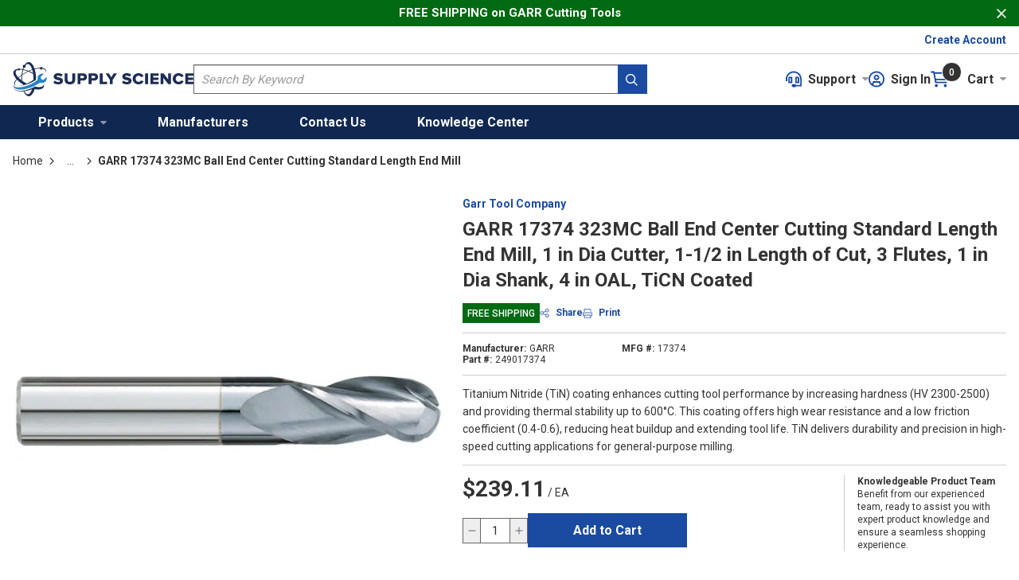

--- FILE ---
content_type: text/html; charset=utf-8
request_url: https://www.supplyscience.com/Product/249017374
body_size: 85078
content:
<!DOCTYPE html><html lang="en-us"><head><meta name="google-site-verification" content="Tcn1DpY4VdZfiN5pn-qi00ZKQNfZlK-lDBubBCb4Wvk"/><meta name="google-site-verification" content="0QIDRW5FoVsiPCRUW83cA-sLLt9hGFsQJx6EJ1dma0k"/><link rel="preconnect" href="https://fonts.googleapis.com"/><link rel="preconnect" href="https://fonts.gstatic.com" crossorigin=""/><link rel="preload stylesheet" href="https://fonts.googleapis.com/css2?family=Roboto:wght@400;500;700;900&amp;display=swap" as="style" media="all"/><link rel="preconnect" href="https://www.googletagmanager.com"/><script id="headTrackingScript">
            dataLayer = [{
                'Authentication State': 'Not Logged In',
                'User ID': ''
            }];
                (function(w,d,s,l,i){w[l]=w[l]||[];w[l].push({'gtm.start':
                new Date().getTime(),event:'gtm.js'});var f=d.getElementsByTagName(s)[0],
                j=d.createElement(s),dl=l!='dataLayer'?'&l='+l:'';j.async=true;j.src=
                '//www.googletagmanager.com/gtm.js?id='+i+dl;f.parentNode.insertBefore(j,f);
            })(window, document, 'script', 'dataLayer', 'GTM-WM4FG3N');
            </script><meta charSet="utf-8"/><meta name="viewport" content="width=device-width, initial-scale=1, shrink-to-fit=no"/><title>GARR 17374 323MC Ball End Center Cutting Standard Length End Mill, 1 in Dia Cutter, 1-1/2 in Length of Cut, 3 Flutes, 1 in Dia Shank, 4 in OAL, TiCN Coated | Supply Science</title><link rel="icon" href="https://d10jeql2ox25hq.cloudfront.net/userfiles/brand%20logos/supply-science-logo-%2064x64ppi.png" type="image/x-icon"/><link rel="apple-touch-icon image_src" href="https://d10jeql2ox25hq.cloudfront.net/userfiles/brand%20logos/supply-science-logo-%2064x64ppi.png"/><meta property="og:type" content="website"/><meta id="ogTitle" property="og:title" content="GARR 17374 323MC Ball End Center Cutting Standard Length End Mill, 1 in Dia Cutter, 1-1/2 in Length of Cut, 3 Flutes, 1 in Dia Shank, 4 in OAL, TiCN Coated | Supply Science"/><meta id="ogImage" property="og:image" content="https://cdn.supplyscience.com/zoom1/GARR/323MC/18.jpg?profile=Product-Small"/><meta id="ogUrl" property="og:url" content="https://www.supplyscience.com/Product/249017374"/><meta name="keywords" content="17374 323MC Ball End Center Cutting Standard Length End Mill, 1 in Dia Cutter, 1-1/2 in Length of Cut, 3 Flutes, 1 in Dia Shank, 4 in OAL, TiCN Coated ; Garr Tool Company ; GARR ; 17374 ; 323MC1 ; Ball End Mills,17374 ; 323MC 1 ; 323MC1,323MC1"/><meta name="description" content="GARR 17374 323MC Ball End Center Cutting Standard Length End Mill, 1 in Dia Cutter, 1-1/2 in Length of Cut, 3 Flutes, 1 in Dia Shank, 4 in OAL, TiCN Coated"/><link rel="canonical" href="https://www.supplyscience.com/Product/249017374"/><base href="/"/><link href="/.spire/fonts/getFont?path=aHR0cHM6Ly9mb250cy5nb29nbGVhcGlzLmNvbS9jc3MyP2ZhbWlseT1Sb2JvdG86d2dodEA0MDA7NTAwOzcwMDs5MDAmZGlzcGxheT1zd2Fw" rel="preload" as="style" type="text/css"/><link href="/.spire/fonts/getFont?path=aHR0cHM6Ly9mb250cy5nb29nbGVhcGlzLmNvbS9jc3MyP2ZhbWlseT1Sb2JvdG86d2dodEA0MDA7NTAwOzcwMDs5MDAmZGlzcGxheT1zd2Fw" rel="stylesheet" type="text/css"/><style data-styled="" data-styled-version="5.3.5">.hTKGJx{display:none;box-sizing:border-box;}/*!sc*/
@media print{.hTKGJx{display:block;margin-left:16px;padding-top:12px;padding-bottom:12px;float:left;width:100%;}}/*!sc*/
.bZgSDw{background-color:#026A13;padding-top:5px;padding-bottom:5px;}/*!sc*/
.kcQonS{display:-webkit-box;display:-webkit-flex;display:-ms-flexbox;display:flex;-webkit-align-items:center;-webkit-box-align:center;-ms-flex-align:center;align-items:center;-webkit-box-pack:center;-webkit-justify-content:center;-ms-flex-pack:center;justify-content:center;position:relative;}/*!sc*/
@media print{.kcQonS{max-width:100% !important;margin:0 !important;}}/*!sc*/
@media (max-width:480px){.kcQonS:not(.full-width){max-width:480px;padding-left:16px;padding-right:16px;margin-right:auto;margin-left:auto;}.kcQonS.full-width{max-width:100%;margin-right:0;margin-left:0;padding-left:0;padding-right:0;}.kcQonS.full-width .full-width > div[class^="Wrapper"]{padding-left:0;padding-right:0;}}/*!sc*/
@media (min-width:481px)and (max-width:768px){.kcQonS:not(.full-width){max-width:768px;padding-left:16px;padding-right:16px;margin-right:auto;margin-left:auto;}.kcQonS.full-width{max-width:100%;margin-right:0;margin-left:0;padding-left:0;padding-right:0;}.kcQonS.full-width .full-width > div[class^="Wrapper"]{padding-left:0;padding-right:0;}}/*!sc*/
@media (min-width:769px)and (max-width:1024px){.kcQonS:not(.full-width){max-width:1024px;padding-left:16px;padding-right:16px;margin-right:auto;margin-left:auto;}.kcQonS.full-width{max-width:100%;margin-right:0;margin-left:0;padding-left:0;padding-right:0;}.kcQonS.full-width .full-width > div[class^="Wrapper"]{padding-left:0;padding-right:0;}}/*!sc*/
@media (min-width:1025px)and (max-width:1600px){.kcQonS:not(.full-width){max-width:1366px;padding-left:16px;padding-right:16px;margin-right:auto;margin-left:auto;}.kcQonS.full-width{max-width:100%;margin-right:0;margin-left:0;padding-left:0;padding-right:0;}.kcQonS.full-width .full-width > div[class^="Wrapper"]{padding-left:0;padding-right:0;}}/*!sc*/
@media (min-width:1601px){.kcQonS:not(.full-width){max-width:1600px;padding-left:16px;padding-right:16px;margin-right:auto;margin-left:auto;}.kcQonS.full-width{max-width:100%;margin-right:0;margin-left:0;padding-left:0;padding-right:0;}.kcQonS.full-width .full-width > div[class^="Wrapper"]{padding-left:0;padding-right:0;}}/*!sc*/
@media (max-width:1024px){.kcQonS.kcQonS{padding-left:24px;padding-right:24px;}}/*!sc*/
.iNFJHg{padding:6px 0;height:34px;background-color:rgba(255,255,255,1);box-shadow:0 1px 0 0 rgba(204,204,204,1);display:-webkit-box;display:-webkit-flex;display:-ms-flexbox;display:flex;-webkit-box-pack:justify;-webkit-justify-content:space-between;-ms-flex-pack:justify;justify-content:space-between;-webkit-align-items:center;-webkit-box-align:center;-ms-flex-align:center;align-items:center;position:relative;}/*!sc*/
.jWkEPv{text-align:right;}/*!sc*/
.czeNM{display:-webkit-box;display:-webkit-flex;display:-ms-flexbox;display:flex;-webkit-flex-direction:column;-ms-flex-direction:column;flex-direction:column;gap:8px;}/*!sc*/
.czeNM.horizontal{-webkit-flex-direction:row;-ms-flex-direction:row;flex-direction:row;}/*!sc*/
.fKwXUk{background-color:rgba(255,255,255,1);}/*!sc*/
.QnVCN{display:-webkit-box;display:-webkit-flex;display:-ms-flexbox;display:flex;-webkit-box-pack:justify;-webkit-justify-content:space-between;-ms-flex-pack:justify;justify-content:space-between;-webkit-align-items:center;-webkit-box-align:center;-ms-flex-align:center;align-items:center;-webkit-column-gap:120px;column-gap:120px;padding-top:11px;padding-bottom:11px;width:100%;}/*!sc*/
@media print{.QnVCN{max-width:100% !important;margin:0 !important;}}/*!sc*/
@media (max-width:480px){.QnVCN:not(.full-width){max-width:480px;padding-left:16px;padding-right:16px;margin-right:auto;margin-left:auto;}.QnVCN.full-width{max-width:100%;margin-right:0;margin-left:0;padding-left:0;padding-right:0;}.QnVCN.full-width .full-width > div[class^="Wrapper"]{padding-left:0;padding-right:0;}}/*!sc*/
@media (min-width:481px)and (max-width:768px){.QnVCN:not(.full-width){max-width:768px;padding-left:16px;padding-right:16px;margin-right:auto;margin-left:auto;}.QnVCN.full-width{max-width:100%;margin-right:0;margin-left:0;padding-left:0;padding-right:0;}.QnVCN.full-width .full-width > div[class^="Wrapper"]{padding-left:0;padding-right:0;}}/*!sc*/
@media (min-width:769px)and (max-width:1024px){.QnVCN:not(.full-width){max-width:1024px;padding-left:16px;padding-right:16px;margin-right:auto;margin-left:auto;}.QnVCN.full-width{max-width:100%;margin-right:0;margin-left:0;padding-left:0;padding-right:0;}.QnVCN.full-width .full-width > div[class^="Wrapper"]{padding-left:0;padding-right:0;}}/*!sc*/
@media (min-width:1025px)and (max-width:1600px){.QnVCN:not(.full-width){max-width:1366px;padding-left:16px;padding-right:16px;margin-right:auto;margin-left:auto;}.QnVCN.full-width{max-width:100%;margin-right:0;margin-left:0;padding-left:0;padding-right:0;}.QnVCN.full-width .full-width > div[class^="Wrapper"]{padding-left:0;padding-right:0;}}/*!sc*/
@media (min-width:1601px){.QnVCN:not(.full-width){max-width:1600px;padding-left:16px;padding-right:16px;margin-right:auto;margin-left:auto;}.QnVCN.full-width{max-width:100%;margin-right:0;margin-left:0;padding-left:0;padding-right:0;}.QnVCN.full-width .full-width > div[class^="Wrapper"]{padding-left:0;padding-right:0;}}/*!sc*/
@media (max-width:1599px){.QnVCN{-webkit-column-gap:105px;column-gap:105px;}}/*!sc*/
@media (max-width:1024px){.QnVCN{padding-top:12px;padding-bottom:12px;box-shadow:0 1px 0 0 rgba(204,204,204,1);-webkit-column-gap:26px;column-gap:26px;}}/*!sc*/
@media (max-width:767px){.QnVCN{-webkit-column-gap:20px;column-gap:20px;padding-top:16px;padding-bottom:16px;}}/*!sc*/
.gdXvfi{padding:0;margin:0;display:-webkit-box;display:-webkit-flex;display:-ms-flexbox;display:flex;-webkit-column-gap:20px;column-gap:20px;-webkit-align-items:center;-webkit-box-align:center;-ms-flex-align:center;align-items:center;}/*!sc*/
.gznJgT{height:43px;width:227px;}/*!sc*/
@media (max-width:1024px){.gznJgT{height:32px;width:169px;}}/*!sc*/
.gznJgT > a.home-page-link > span{width:100%;height:100%;}/*!sc*/
.jPxJJQ{padding:0;-webkit-flex:1;-ms-flex:1;flex:1;max-width:640px;}/*!sc*/
@media (max-width:1599px){.jPxJJQ{max-width:570px;}}/*!sc*/
@media (max-width:1024px){.jPxJJQ{max-width:418px;}}/*!sc*/
@media (max-width:767px){.jPxJJQ{max-width:none;}}/*!sc*/
.eGzmLR{display:-webkit-box;display:-webkit-flex;display:-ms-flexbox;display:flex;-webkit-align-items:center;-webkit-box-align:center;-ms-flex-align:center;align-items:center;margin-left:auto;-webkit-column-gap:16px;column-gap:16px;}/*!sc*/
.eGzmLR div[class^="Wrapper"]{display:-webkit-box;display:-webkit-flex;display:-ms-flexbox;display:flex;-webkit-box-pack:end;-webkit-justify-content:flex-end;-ms-flex-pack:end;justify-content:flex-end;-webkit-align-items:center;-webkit-box-align:center;-ms-flex-align:center;align-items:center;-webkit-column-gap:28px;column-gap:28px;}/*!sc*/
@media (max-width:1024px){.eGzmLR div[class^="Wrapper"]{-webkit-column-gap:16px;column-gap:16px;}}/*!sc*/
.gmKqfg{background-color:rgba(16,40,81,1);}/*!sc*/
.kAQnib{display:-webkit-box;display:-webkit-flex;display:-ms-flexbox;display:flex;-webkit-box-pack:justify;-webkit-justify-content:space-between;-ms-flex-pack:justify;justify-content:space-between;}/*!sc*/
.kqKKQN{display:-webkit-box;display:-webkit-flex;display:-ms-flexbox;display:flex;-webkit-box-pack:left;-webkit-justify-content:left;-ms-flex-pack:left;justify-content:left;}/*!sc*/
@media print{.kqKKQN{max-width:100% !important;margin:0 !important;}}/*!sc*/
@media (max-width:480px){.kqKKQN:not(.full-width){max-width:480px;padding-left:16px;padding-right:16px;margin-right:auto;margin-left:auto;}.kqKKQN.full-width{max-width:100%;margin-right:0;margin-left:0;padding-left:0;padding-right:0;}.kqKKQN.full-width .full-width > div[class^="Wrapper"]{padding-left:0;padding-right:0;}}/*!sc*/
@media (min-width:481px)and (max-width:768px){.kqKKQN:not(.full-width){max-width:768px;padding-left:16px;padding-right:16px;margin-right:auto;margin-left:auto;}.kqKKQN.full-width{max-width:100%;margin-right:0;margin-left:0;padding-left:0;padding-right:0;}.kqKKQN.full-width .full-width > div[class^="Wrapper"]{padding-left:0;padding-right:0;}}/*!sc*/
@media (min-width:769px)and (max-width:1024px){.kqKKQN:not(.full-width){max-width:1024px;padding-left:16px;padding-right:16px;margin-right:auto;margin-left:auto;}.kqKKQN.full-width{max-width:100%;margin-right:0;margin-left:0;padding-left:0;padding-right:0;}.kqKKQN.full-width .full-width > div[class^="Wrapper"]{padding-left:0;padding-right:0;}}/*!sc*/
@media (min-width:1025px)and (max-width:1600px){.kqKKQN:not(.full-width){max-width:1366px;padding-left:16px;padding-right:16px;margin-right:auto;margin-left:auto;}.kqKKQN.full-width{max-width:100%;margin-right:0;margin-left:0;padding-left:0;padding-right:0;}.kqKKQN.full-width .full-width > div[class^="Wrapper"]{padding-left:0;padding-right:0;}}/*!sc*/
@media (min-width:1601px){.kqKKQN:not(.full-width){max-width:1600px;padding-left:16px;padding-right:16px;margin-right:auto;margin-left:auto;}.kqKKQN.full-width{max-width:100%;margin-right:0;margin-left:0;padding-left:0;padding-right:0;}.kqKKQN.full-width .full-width > div[class^="Wrapper"]{padding-left:0;padding-right:0;}}/*!sc*/
.gHrIGu{position:relative;overflow:visible;display:-webkit-box;display:-webkit-flex;display:-ms-flexbox;display:flex;}/*!sc*/
.gHrIGu:hover span + div{display:block;}/*!sc*/
.dzmoqT{display:-webkit-box;display:-webkit-flex;display:-ms-flexbox;display:flex;-webkit-flex-direction:column;-ms-flex-direction:column;flex-direction:column;row-gap:40px;}/*!sc*/
.byZseP{display:grid;grid-template-columns:641px 1fr;-webkit-column-gap:22px;column-gap:22px;width:100%;}/*!sc*/
@media (max-width:1599px){.byZseP{grid-template-columns:543px 1fr;}}/*!sc*/
@media (max-width:1023px){.byZseP{grid-template-columns:1fr 1fr;}}/*!sc*/
@media (max-width:767px){.byZseP{grid-template-columns:1fr;}}/*!sc*/
.dxvXnq{overflow:hidden;}/*!sc*/
@media (min-width:768px){.dxvXnq .hide-above-md{display:none;}}/*!sc*/
.iHTylV > div[class^="Wrapper"]{display:-webkit-box;display:-webkit-flex;display:-ms-flexbox;display:flex;-webkit-flex-wrap:wrap;-ms-flex-wrap:wrap;flex-wrap:wrap;gap:20px;}/*!sc*/
@media (max-width:767px){.iHTylV{margin-bottom:20px;}}/*!sc*/
.dfcRNj{display:-webkit-box;display:-webkit-flex;display:-ms-flexbox;display:flex;-webkit-flex-wrap:wrap;-ms-flex-wrap:wrap;flex-wrap:wrap;gap:8px;}/*!sc*/
.iVFyhU{margin:0;}/*!sc*/
.XGWQt:has(.FlexWrapContainer--1vs0zmh:empty){display:none;}/*!sc*/
.dnTnjz{margin:0;text-align:left;display:-webkit-box;display:-webkit-flex;display:-ms-flexbox;display:flex;-webkit-align-items:center;-webkit-box-align:center;-ms-flex-align:center;align-items:center;}/*!sc*/
.iwyiLw{position:relative;}/*!sc*/
@media print{.iwyiLw{width:-webkit-fit-content;width:-moz-fit-content;width:fit-content;max-width:50%;-webkit-align-self:center;-ms-flex-item-align:center;align-self:center;}}/*!sc*/
.gXPWIh{min-height:300px;margin:10px 0;display:-webkit-box;display:-webkit-flex;display:-ms-flexbox;display:flex;-webkit-align-items:center;-webkit-box-align:center;-ms-flex-align:center;align-items:center;-webkit-box-pack:center;-webkit-justify-content:center;-ms-flex-pack:center;justify-content:center;border-radius:1px;overflow:hidden;margin:0;cursor:pointer;aspect-ratio:1/ 1;width:641px;margin:0 auto;}/*!sc*/
.gXPWIh img{height:auto;max-width:100%;}/*!sc*/
@media (max-width:1599px){.gXPWIh{width:543px;}}/*!sc*/
@media (max-width:1024px){.gXPWIh{width:358px;}}/*!sc*/
@media (max-width:767px){.gXPWIh{aspect-ratio:auto;width:100%;height:auto;}}/*!sc*/
.eiwDvU{width:100%;max-width:641px;margin:0 auto;}/*!sc*/
@media print{.eiwDvU.eiwDvU.eiwDvU.eiwDvU{display:none;}}/*!sc*/
@media (max-width:1599px){.eiwDvU{max-width:543px;}}/*!sc*/
@media (max-width:1024px){.eiwDvU{max-width:358px;}}/*!sc*/
@media (max-width:767px){.eiwDvU{max-width:100%;}}/*!sc*/
.eiwDvU:has(.arrow-button:not(.swiper-button-disabled)) .swiper{padding:0 24px;}/*!sc*/
.eiwDvU:has(.arrow-button:not(.swiper-button-disabled)) .arrow-button.swiper-button-disabled{opacity:0.33;background:white;display:-webkit-box !important;display:-webkit-flex !important;display:-ms-flexbox !important;display:flex !important;padding:0;width:24px;text-align:center;}/*!sc*/
.hENazK{margin-top:32px;}/*!sc*/
@media (max-width:767px){.hENazK.hide-sm{display:none;}}/*!sc*/
.hENazK.hide-above-md{margin-top:0;}/*!sc*/
@media (min-width:768px){.hENazK.hide-above-md{display:none;}}/*!sc*/
.evEflp{padding:12px;background:#FFFFFF;border:1px solid #CCCCCC;-webkit-flex-direction:column;-ms-flex-direction:column;flex-direction:column;}/*!sc*/
@media (max-width:767px){.iXoIaN .hide-sm{display:none;}}/*!sc*/
.lhvUKp{display:grid;grid-template-columns:1fr 1fr 1fr;row-gap:4px;-webkit-column-gap:20px;column-gap:20px;max-width:580px;}/*!sc*/
@media (max-width:1023px){.lhvUKp{grid-template-columns:1fr 1fr;-webkit-column-gap:20px;column-gap:20px;max-width:none;}}/*!sc*/
@media (max-width:767px){.lhvUKp{grid-template-columns:1fr;}}/*!sc*/
.ikjmKu{display:-webkit-box;display:-webkit-flex;display:-ms-flexbox;display:flex;-webkit-flex-direction:column;-ms-flex-direction:column;flex-direction:column;gap:4px;}/*!sc*/
.ikjmKu:empty{display:none;}/*!sc*/
.bNVJNE{margin-top:12px;padding-top:12px;border-top:1px solid rgba(204,204,204,1);}/*!sc*/
.bNVJNE:has([data-test-selector="productDetails_htmlContent"]:is(:empty)){display:none;}/*!sc*/
.bNVJNE > div{font-size:14px;line-height:22px;}/*!sc*/
.jgsmUg{display:-webkit-box;display:-webkit-flex;display:-ms-flexbox;display:flex;}/*!sc*/
@media (max-width:1024px){.jgsmUg{-webkit-flex-direction:column;-ms-flex-direction:column;flex-direction:column;}.jgsmUg .Divider--1dvu1mq{width:100%;height:1px;margin:16px 0;}}/*!sc*/
.gtDBrI{width:100%;}/*!sc*/
.fHsuFZ{max-width:100%;margin:0;}/*!sc*/
.fHsuFZ > div{margin-bottom:12px;}/*!sc*/
.fHsuFZ > div:last-child{margin-bottom:0;}/*!sc*/
.ekNyCa{width:100%;background-color:#ffffff;}/*!sc*/
@media print{.ekNyCa{max-width:100% !important;margin:0 !important;}}/*!sc*/
@media (max-width:480px){.ekNyCa:not(.full-width){max-width:480px;padding-left:16px;padding-right:16px;margin-right:auto;margin-left:auto;}.ekNyCa.full-width{max-width:100%;margin-right:0;margin-left:0;padding-left:0;padding-right:0;}.ekNyCa.full-width .full-width > div[class^="Wrapper"]{padding-left:0;padding-right:0;}}/*!sc*/
@media (min-width:481px)and (max-width:768px){.ekNyCa:not(.full-width){max-width:768px;padding-left:16px;padding-right:16px;margin-right:auto;margin-left:auto;}.ekNyCa.full-width{max-width:100%;margin-right:0;margin-left:0;padding-left:0;padding-right:0;}.ekNyCa.full-width .full-width > div[class^="Wrapper"]{padding-left:0;padding-right:0;}}/*!sc*/
@media (min-width:769px)and (max-width:1024px){.ekNyCa:not(.full-width){max-width:1024px;padding-left:16px;padding-right:16px;margin-right:auto;margin-left:auto;}.ekNyCa.full-width{max-width:100%;margin-right:0;margin-left:0;padding-left:0;padding-right:0;}.ekNyCa.full-width .full-width > div[class^="Wrapper"]{padding-left:0;padding-right:0;}}/*!sc*/
@media (min-width:1025px)and (max-width:1600px){.ekNyCa:not(.full-width){max-width:1366px;padding-left:16px;padding-right:16px;margin-right:auto;margin-left:auto;}.ekNyCa.full-width{max-width:100%;margin-right:0;margin-left:0;padding-left:0;padding-right:0;}.ekNyCa.full-width .full-width > div[class^="Wrapper"]{padding-left:0;padding-right:0;}}/*!sc*/
@media (min-width:1601px){.ekNyCa:not(.full-width){max-width:1600px;padding-left:16px;padding-right:16px;margin-right:auto;margin-left:auto;}.ekNyCa.full-width{max-width:100%;margin-right:0;margin-left:0;padding-left:0;padding-right:0;}.ekNyCa.full-width .full-width > div[class^="Wrapper"]{padding-left:0;padding-right:0;}}/*!sc*/
@media print{.ekNyCa > div{max-width:100% !important;margin:0 !important;}}/*!sc*/
@media (max-width:480px){.ekNyCa > div:not(.full-width){max-width:480px;padding-left:16px;padding-right:16px;margin-right:auto;margin-left:auto;}.ekNyCa > div.full-width{max-width:100%;margin-right:0;margin-left:0;padding-left:0;padding-right:0;}.ekNyCa > div.full-width .full-width > div[class^="Wrapper"]{padding-left:0;padding-right:0;}}/*!sc*/
@media (min-width:481px)and (max-width:768px){.ekNyCa > div:not(.full-width){max-width:768px;padding-left:16px;padding-right:16px;margin-right:auto;margin-left:auto;}.ekNyCa > div.full-width{max-width:100%;margin-right:0;margin-left:0;padding-left:0;padding-right:0;}.ekNyCa > div.full-width .full-width > div[class^="Wrapper"]{padding-left:0;padding-right:0;}}/*!sc*/
@media (min-width:769px)and (max-width:1024px){.ekNyCa > div:not(.full-width){max-width:1024px;padding-left:16px;padding-right:16px;margin-right:auto;margin-left:auto;}.ekNyCa > div.full-width{max-width:100%;margin-right:0;margin-left:0;padding-left:0;padding-right:0;}.ekNyCa > div.full-width .full-width > div[class^="Wrapper"]{padding-left:0;padding-right:0;}}/*!sc*/
@media (min-width:1025px)and (max-width:1600px){.ekNyCa > div:not(.full-width){max-width:1366px;padding-left:16px;padding-right:16px;margin-right:auto;margin-left:auto;}.ekNyCa > div.full-width{max-width:100%;margin-right:0;margin-left:0;padding-left:0;padding-right:0;}.ekNyCa > div.full-width .full-width > div[class^="Wrapper"]{padding-left:0;padding-right:0;}}/*!sc*/
@media (min-width:1601px){.ekNyCa > div:not(.full-width){max-width:1600px;padding-left:16px;padding-right:16px;margin-right:auto;margin-left:auto;}.ekNyCa > div.full-width{max-width:100%;margin-right:0;margin-left:0;padding-left:0;padding-right:0;}.ekNyCa > div.full-width .full-width > div[class^="Wrapper"]{padding-left:0;padding-right:0;}}/*!sc*/
.ekNyCa.ekNyCa.ekNyCa > div{padding-left:0;padding-right:0;}/*!sc*/
.gcphkN{margin:0 auto;display:-webkit-box;display:-webkit-flex;display:-ms-flexbox;display:flex;-webkit-flex-direction:row;-ms-flex-direction:row;flex-direction:row;-webkit-flex-wrap:wrap;-ms-flex-wrap:wrap;flex-wrap:wrap;-webkit-box-pack:start;-webkit-justify-content:flex-start;-ms-flex-pack:start;justify-content:flex-start;-webkit-align-items:baseline;-webkit-box-align:baseline;-ms-flex-align:baseline;align-items:baseline;-webkit-align-content:normal;-ms-flex-line-pack:normal;align-content:normal;gap:12px 20px;}/*!sc*/
@media (max-width:480px){.gcphkN{max-width:480px;}}/*!sc*/
@media (min-width:481px)and (max-width:768px){.gcphkN{max-width:768px;}}/*!sc*/
@media (min-width:769px)and (max-width:1024px){.gcphkN{max-width:1024px;}}/*!sc*/
@media (min-width:1025px)and (max-width:1600px){.gcphkN{max-width:1366px;}}/*!sc*/
@media (min-width:1601px){.gcphkN{max-width:1600px;}}/*!sc*/
@media (max-width:1024px){.gcphkN{-webkit-flex-direction:row;-ms-flex-direction:row;flex-direction:row;}}/*!sc*/
@media (max-width:767px){.gcphkN{-webkit-flex-direction:row;-ms-flex-direction:row;flex-direction:row;}}/*!sc*/
.lkSpdB{min-width:0;-webkit-box-flex:0;-webkit-flex-grow:0;-ms-flex-positive:0;flex-grow:0;-webkit-flex-shrink:0;-ms-flex-negative:0;flex-shrink:0;}/*!sc*/
.kDkUlx{overflow-wrap:break-word;word-wrap:break-word;-ms-word-break:break-all;word-break:break-all;word-break:break-word;display:-webkit-box;display:-webkit-flex;display:-ms-flexbox;display:flex;-webkit-align-items:baseline;-webkit-box-align:baseline;-ms-flex-align:baseline;align-items:baseline;-webkit-flex-wrap:wrap;-ms-flex-wrap:wrap;flex-wrap:wrap;}/*!sc*/
.iZytuj{display:-webkit-box;display:-webkit-flex;display:-ms-flexbox;display:flex;-webkit-flex-wrap:wrap;-ms-flex-wrap:wrap;flex-wrap:wrap;gap:12px;-webkit-align-items:center;-webkit-box-align:center;-ms-flex-align:center;align-items:center;}/*!sc*/
.iZytuj > div:empty{display:none;}/*!sc*/
.iPlums{display:-webkit-inline-box;display:-webkit-inline-flex;display:-ms-inline-flexbox;display:inline-flex;gap:5px;-webkit-align-items:center;-webkit-box-align:center;-ms-flex-align:center;align-items:center;-webkit-flex-wrap:wrap;-ms-flex-wrap:wrap;flex-wrap:wrap;max-width:114px;}/*!sc*/
.dUUqIB{background:rgba(255,255,255,1);display:-webkit-box;display:-webkit-flex;display:-ms-flexbox;display:flex;-webkit-align-items:center;-webkit-box-align:center;-ms-flex-align:center;align-items:center;height:32px;min-width:82px;width:82px;overflow:hidden;overflow-x:hidden;}/*!sc*/
.dUUqIB:not(.FormFieldLabel--1hurohm){border:1px solid rgba(102,102,102,1);}/*!sc*/
.dUUqIB:not(.FormFieldLabel--1hurohm):hover{border-color:rgba(37,117,240,1);}/*!sc*/
.dUUqIB:not(.FormFieldLabel--1hurohm):hover > .StyledButton--1y32st{background:rgba(37,117,240,1);}/*!sc*/
.dUUqIB:not(.FormFieldLabel--1hurohm):hover > .StyledButton--1y32st:first-of-type,.dUUqIB:not(.FormFieldLabel--1hurohm):hover > .StyledButton--1y32st:last-of-type{border-color:rgba(37,117,240,1);}/*!sc*/
.dUUqIB:not(.FormFieldLabel--1hurohm):hover > .StyledButton--1y32st .IconWrapper--1y9kqb7{color:rgba(255,255,255,1);}/*!sc*/
.dUUqIB:not(.FormFieldLabel--1hurohm):focus-within{border-color:rgba(16,40,81,1);}/*!sc*/
.dUUqIB:not(.FormFieldLabel--1hurohm):focus-within > .StyledButton--1y32st{border-color:rgba(16,40,81,1);}/*!sc*/
@media (max-width:1024px){.bwsqR{width:calc(100% - 94px);}}/*!sc*/
@media (max-width:1024px){.kpIWPh{-webkit-box-flex:1;-webkit-flex-grow:1;-ms-flex-positive:1;flex-grow:1;}}/*!sc*/
.hzVibo{text-align:center;}/*!sc*/
.dDztES{display:-webkit-box;display:-webkit-flex;display:-ms-flexbox;display:flex;-webkit-flex-direction:column;-ms-flex-direction:column;flex-direction:column;-webkit-flex:0 0 187px;-ms-flex:0 0 187px;flex:0 0 187px;row-gap:4px;}/*!sc*/
@media (max-width:1023px){.dDztES{-webkit-flex:1;-ms-flex:1;flex:1;}}/*!sc*/
.iVAjxn > div:first-child:empty + div{display:none;}/*!sc*/
@media (max-width:1024px){.iVAjxn.hide-md{display:none;}}/*!sc*/
.iVAjxn.hide-above-lg [data-test-selector="productDetails_specifications"]{margin-top:0;}/*!sc*/
@media (min-width:1025px){.iVAjxn.hide-above-lg{display:none;}}/*!sc*/
.FYuV{display:-webkit-box;display:-webkit-flex;display:-ms-flexbox;display:flex;-webkit-flex-wrap:nowrap;-ms-flex-wrap:nowrap;flex-wrap:nowrap;-webkit-column-gap:8px;column-gap:8px;}/*!sc*/
@media print{.hoJrtf.hoJrtf.hoJrtf.hoJrtf{display:none;}}/*!sc*/
.lclLEq{max-width:100%;margin:0;}/*!sc*/
.lclLEq > div{margin-bottom:40px;}/*!sc*/
.lclLEq > div:last-child{margin-bottom:0;}/*!sc*/
.gGNSmX{width:100%;background-color:#ffffff;}/*!sc*/
@media print{.gGNSmX{max-width:100% !important;margin:0 !important;}}/*!sc*/
@media (max-width:480px){.gGNSmX:not(.full-width){max-width:480px;padding-left:16px;padding-right:16px;margin-right:auto;margin-left:auto;}.gGNSmX.full-width{max-width:100%;margin-right:0;margin-left:0;padding-left:0;padding-right:0;}.gGNSmX.full-width .full-width > div[class^="Wrapper"]{padding-left:0;padding-right:0;}}/*!sc*/
@media (min-width:481px)and (max-width:768px){.gGNSmX:not(.full-width){max-width:768px;padding-left:16px;padding-right:16px;margin-right:auto;margin-left:auto;}.gGNSmX.full-width{max-width:100%;margin-right:0;margin-left:0;padding-left:0;padding-right:0;}.gGNSmX.full-width .full-width > div[class^="Wrapper"]{padding-left:0;padding-right:0;}}/*!sc*/
@media (min-width:769px)and (max-width:1024px){.gGNSmX:not(.full-width){max-width:1024px;padding-left:16px;padding-right:16px;margin-right:auto;margin-left:auto;}.gGNSmX.full-width{max-width:100%;margin-right:0;margin-left:0;padding-left:0;padding-right:0;}.gGNSmX.full-width .full-width > div[class^="Wrapper"]{padding-left:0;padding-right:0;}}/*!sc*/
@media (min-width:1025px)and (max-width:1600px){.gGNSmX:not(.full-width){max-width:1366px;padding-left:16px;padding-right:16px;margin-right:auto;margin-left:auto;}.gGNSmX.full-width{max-width:100%;margin-right:0;margin-left:0;padding-left:0;padding-right:0;}.gGNSmX.full-width .full-width > div[class^="Wrapper"]{padding-left:0;padding-right:0;}}/*!sc*/
@media (min-width:1601px){.gGNSmX:not(.full-width){max-width:1600px;padding-left:16px;padding-right:16px;margin-right:auto;margin-left:auto;}.gGNSmX.full-width{max-width:100%;margin-right:0;margin-left:0;padding-left:0;padding-right:0;}.gGNSmX.full-width .full-width > div[class^="Wrapper"]{padding-left:0;padding-right:0;}}/*!sc*/
.gGNSmX:has(div:nth-of-type(1):not(:empty)){border-top:1px solid rgba(204,204,204,1);padding-top:40px;}/*!sc*/
.gGNSmX > div[class^="Wrapper"] > div:empty{display:none;}/*!sc*/
@media print{.gGNSmX > div{max-width:100% !important;margin:0 !important;}}/*!sc*/
@media (max-width:480px){.gGNSmX > div:not(.full-width){max-width:480px;padding-left:16px;padding-right:16px;margin-right:auto;margin-left:auto;}.gGNSmX > div.full-width{max-width:100%;margin-right:0;margin-left:0;padding-left:0;padding-right:0;}.gGNSmX > div.full-width .full-width > div[class^="Wrapper"]{padding-left:0;padding-right:0;}}/*!sc*/
@media (min-width:481px)and (max-width:768px){.gGNSmX > div:not(.full-width){max-width:768px;padding-left:16px;padding-right:16px;margin-right:auto;margin-left:auto;}.gGNSmX > div.full-width{max-width:100%;margin-right:0;margin-left:0;padding-left:0;padding-right:0;}.gGNSmX > div.full-width .full-width > div[class^="Wrapper"]{padding-left:0;padding-right:0;}}/*!sc*/
@media (min-width:769px)and (max-width:1024px){.gGNSmX > div:not(.full-width){max-width:1024px;padding-left:16px;padding-right:16px;margin-right:auto;margin-left:auto;}.gGNSmX > div.full-width{max-width:100%;margin-right:0;margin-left:0;padding-left:0;padding-right:0;}.gGNSmX > div.full-width .full-width > div[class^="Wrapper"]{padding-left:0;padding-right:0;}}/*!sc*/
@media (min-width:1025px)and (max-width:1600px){.gGNSmX > div:not(.full-width){max-width:1366px;padding-left:16px;padding-right:16px;margin-right:auto;margin-left:auto;}.gGNSmX > div.full-width{max-width:100%;margin-right:0;margin-left:0;padding-left:0;padding-right:0;}.gGNSmX > div.full-width .full-width > div[class^="Wrapper"]{padding-left:0;padding-right:0;}}/*!sc*/
@media (min-width:1601px){.gGNSmX > div:not(.full-width){max-width:1600px;padding-left:16px;padding-right:16px;margin-right:auto;margin-left:auto;}.gGNSmX > div.full-width{max-width:100%;margin-right:0;margin-left:0;padding-left:0;padding-right:0;}.gGNSmX > div.full-width .full-width > div[class^="Wrapper"]{padding-left:0;padding-right:0;}}/*!sc*/
.gGNSmX.gGNSmX.gGNSmX > div{padding-right:16px;padding-left:16px;}/*!sc*/
@media (max-width:768px){.gGNSmX.gGNSmX.gGNSmX > div{padding-left:0;padding-right:0;}}/*!sc*/
.dCUvyD{padding-top:0;display:grid;grid-template-columns:repeat(3,1fr);gap:86px;}/*!sc*/
@media print{.dCUvyD{page-break-inside:avoid;}}/*!sc*/
@media (max-width:1024px){.dCUvyD{gap:20px;}}/*!sc*/
@media (max-width:767px){.dCUvyD{grid-template-columns:1fr;gap:32px;}}/*!sc*/
.kZfqMv{display:-webkit-box;display:-webkit-flex;display:-ms-flexbox;display:flex;background-color:rgba(255,255,255,1);-webkit-flex-direction:column;-ms-flex-direction:column;flex-direction:column;gap:12px;}/*!sc*/
@media (max-width:1024px){}/*!sc*/
@media (max-width:767px){.kZfqMv{width:100%;-webkit-flex-direction:row;-ms-flex-direction:row;flex-direction:row;gap:25px;}}/*!sc*/
@media print{.kZfqMv{page-break-inside:avoid;}}/*!sc*/
.ekPeCT{-webkit-flex:0 0 auto;-ms-flex:0 0 auto;flex:0 0 auto;max-height:100%;overflow:hidden;margin:auto;height:91px;}/*!sc*/
.gGKJWT{display:-webkit-box;display:-webkit-flex;display:-ms-flexbox;display:flex;-webkit-flex-direction:column;-ms-flex-direction:column;flex-direction:column;-webkit-box-pack:start;-webkit-justify-content:flex-start;-ms-flex-pack:start;justify-content:flex-start;-webkit-flex:1;-ms-flex:1;flex:1;-webkit-align-items:center;-webkit-box-align:center;-ms-flex-align:center;align-items:center;text-align:center;}/*!sc*/
@media (max-width:1024px){.gGKJWT{-webkit-align-items:center;-webkit-box-align:center;-ms-flex-align:center;align-items:center;text-align:center;}}/*!sc*/
@media (max-width:767px){.gGKJWT{-webkit-align-items:flex-start;-webkit-box-align:flex-start;-ms-flex-align:flex-start;align-items:flex-start;text-align:left;}}/*!sc*/
.fraQDP{position:fixed;left:0;background:rgba(255,255,255,1);width:100%;z-index:1300;-webkit-transition:all 300ms ease-out;transition:all 300ms ease-out;opacity:1;min-height:104px;height:auto;box-shadow:0 1px 1px 0 rgba(0,0,0,0.5);overflow:visible;}/*!sc*/
.fraQDP.stickyVisible{top:0;}/*!sc*/
.fraQDP.stickyHidden{top:-200px;}/*!sc*/
.fraQDP.stickyHidden,.fraQDP.stickyHidden > *{max-height:0;overflow:hidden;}/*!sc*/
.fraQDP.editingMode{position:unset;}/*!sc*/
@media (max-width:1024px){.fraQDP{display:none;}}/*!sc*/
@media print{.fraQDP.fraQDP.fraQDP.fraQDP{display:none;}}/*!sc*/
.hWrnkF{-webkit-align-items:center;-webkit-box-align:center;-ms-flex-align:center;align-items:center;-webkit-box-pack:justify;-webkit-justify-content:space-between;-ms-flex-pack:justify;justify-content:space-between;display:-webkit-box;display:-webkit-flex;display:-ms-flexbox;display:flex;height:100%;}/*!sc*/
.gGIGBL{display:-webkit-box;display:-webkit-flex;display:-ms-flexbox;display:flex;gap:16px;}/*!sc*/
.qeRie{display:-webkit-box;display:-webkit-flex;display:-ms-flexbox;display:flex;-webkit-flex-direction:column;-ms-flex-direction:column;flex-direction:column;max-width:560px;}/*!sc*/
.dDWxwJ{margin-top:10px;display:-webkit-box;display:-webkit-flex;display:-ms-flexbox;display:flex;-webkit-column-gap:24px;column-gap:24px;}/*!sc*/
.dPdKet{display:-webkit-box;display:-webkit-flex;display:-ms-flexbox;display:flex;-webkit-flex-direction:column;-ms-flex-direction:column;flex-direction:column;row-gap:4px;width:265px;}/*!sc*/
.jlWGaa{min-width:347px;display:-webkit-box;display:-webkit-flex;display:-ms-flexbox;display:flex;-webkit-flex-direction:column;-ms-flex-direction:column;flex-direction:column;-webkit-align-items:flex-end;-webkit-box-align:flex-end;-ms-flex-align:flex-end;align-items:flex-end;row-gap:12px;}/*!sc*/
.jcgrvd{display:-webkit-box;display:-webkit-flex;display:-ms-flexbox;display:flex;gap:8px;-webkit-align-items:center;-webkit-box-align:center;-ms-flex-align:center;align-items:center;-webkit-flex-wrap:wrap;-ms-flex-wrap:wrap;flex-wrap:wrap;min-width:237px;}/*!sc*/
.jwcTJT{height:32px;width:82px;}/*!sc*/
.jwcTJT:empty{display:none;}/*!sc*/
.ekUgYn{-webkit-box-flex:1;-webkit-flex-grow:1;-ms-flex-positive:1;flex-grow:1;min-width:100px;}/*!sc*/
.ekUgYn:empty{display:none;}/*!sc*/
.eltiQQ{position:relative;background-color:rgba(0,0,0,1);-webkit-flex-direction:column;-ms-flex-direction:column;flex-direction:column;display:-webkit-box;display:-webkit-flex;display:-ms-flexbox;display:flex;width:432px;gap:25px;padding:20px 16px 20px 20px;}/*!sc*/
@media (max-width:1024px){.eltiQQ{width:374px;padding:20px 20px 20px 16px;}}/*!sc*/
@media (max-width:767px){.eltiQQ{width:100%;padding:20px 16px;}}/*!sc*/
.cMOjbp div[class^="Wrapper"]{display:-webkit-box;display:-webkit-flex;display:-ms-flexbox;display:flex;-webkit-flex-direction:column;-ms-flex-direction:column;flex-direction:column;gap:8px;}/*!sc*/
.aYvIS{-webkit-flex-direction:row;-ms-flex-direction:row;flex-direction:row;width:100%;display:-webkit-box;display:-webkit-flex;display:-ms-flexbox;display:flex;-webkit-flex-wrap:wrap;-ms-flex-wrap:wrap;flex-wrap:wrap;-webkit-align-items:flex-start;-webkit-box-align:flex-start;-ms-flex-align:flex-start;align-items:flex-start;gap:12px;}/*!sc*/
.kdPbLR{-webkit-flex-basis:calc(12.5% - 20px);-ms-flex-preferred-size:calc(12.5% - 20px);flex-basis:calc(12.5% - 20px);-webkit-box-flex:1;-webkit-flex-grow:1;-ms-flex-positive:1;flex-grow:1;}/*!sc*/
.kdPbLR.kdPbLR.kdPbLR{display:-webkit-box;display:-webkit-flex;display:-ms-flexbox;display:flex;-webkit-flex:0;-ms-flex:0;flex:0;padding:0;margin:0;}/*!sc*/
.kdPbLR.kdPbLR.kdPbLR .IconWrapper--1y9kqb7,.kdPbLR.kdPbLR.kdPbLR svg{margin:0;}/*!sc*/
.bWiuIw{position:absolute;right:20px;bottom:20px;}/*!sc*/
@media (max-width:768px){.bWiuIw{right:16px;bottom:16px;}}/*!sc*/
.bWiuIw.CMS{position:static;}/*!sc*/
.kgmySz img{max-width:100%;max-height:100%;}/*!sc*/
.cghlSk{display:-webkit-box;display:-webkit-flex;display:-ms-flexbox;display:flex;-webkit-flex:1;-ms-flex:1;flex:1;padding:20px 0 12px 0;-webkit-flex-direction:column;-ms-flex-direction:column;flex-direction:column;gap:32px;}/*!sc*/
@media (max-width:1024px){.cghlSk{padding:20px 16px 16px;}}/*!sc*/
.dbCYNg{text-align:left;}/*!sc*/
.jshxkx{font-weight:bold;}/*!sc*/
.dejfMq{-webkit-flex-direction:column;-ms-flex-direction:column;flex-direction:column;width:100%;display:-webkit-box;display:-webkit-flex;display:-ms-flexbox;display:flex;-webkit-flex-wrap:wrap;-ms-flex-wrap:wrap;flex-wrap:wrap;-webkit-align-items:flex-start;-webkit-box-align:flex-start;-ms-flex-align:flex-start;align-items:flex-start;gap:12px;}/*!sc*/
.cWpouP{-webkit-box-flex:0;-webkit-flex-grow:0;-ms-flex-positive:0;flex-grow:0;}/*!sc*/
.cWpouP.cWpouP.cWpouP{display:-webkit-box;display:-webkit-flex;display:-ms-flexbox;display:flex;-webkit-flex:0;-ms-flex:0;flex:0;padding:0;margin:0;}/*!sc*/
.cWpouP.cWpouP.cWpouP .IconWrapper--1y9kqb7,.cWpouP.cWpouP.cWpouP svg{margin:0;}/*!sc*/
.bNIuek{display:-webkit-box;display:-webkit-flex;display:-ms-flexbox;display:flex;-webkit-flex:1;-ms-flex:1;flex:1;-webkit-box-pack:end;-webkit-justify-content:end;-ms-flex-pack:end;justify-content:end;}/*!sc*/
.koVDgn #test h1{margin:0;padding:0;font-size:initial;font-weight:initial;}/*!sc*/
data-styled.g1[id="sc-bczRLJ"]{content:"hTKGJx,kEeNDb,bZgSDw,kcQonS,iNFJHg,kamgmI,jWkEPv,czeNM,fKwXUk,QnVCN,gdXvfi,iYvjLD,gznJgT,jPxJJQ,lbsfgE,eGzmLR,gmKqfg,eckufv,kAQnib,kqKKQN,gHrIGu,dzmoqT,byZseP,dxvXnq,iHTylV,dfcRNj,iVFyhU,XGWQt,dnTnjz,iwyiLw,gXPWIh,eiwDvU,hENazK,evEflp,iXoIaN,lhvUKp,ikjmKu,bNVJNE,jgsmUg,gtDBrI,fHsuFZ,ekNyCa,gcphkN,lkSpdB,kDkUlx,iZytuj,iPlums,dUUqIB,bwsqR,kpIWPh,hzVibo,dDztES,iVAjxn,FYuV,hoJrtf,lclLEq,gGNSmX,dCUvyD,kZfqMv,ekPeCT,gGKJWT,fraQDP,hWrnkF,gGIGBL,qeRie,dDWxwJ,dPdKet,jlWGaa,jcgrvd,jwcTJT,ekUgYn,eltiQQ,kbzmgr,cMOjbp,mBxHa,gFUCSk,aYvIS,kdPbLR,bWiuIw,bHmEyT,kgmySz,cghlSk,dbCYNg,jshxkx,dejfMq,cWpouP,bNIuek,koVDgn,"}/*!sc*/
.zELdz{height:10px;width:10px;-webkit-animation:dMNvpf 1.4s linear infinite;animation:dMNvpf 1.4s linear infinite;}/*!sc*/
.zELdz circle{fill:none;stroke:#FFFFFF;stroke-dasharray:187px;stroke-dashoffset:0;stroke-linecap:round;stroke-width:6px;-webkit-transform-origin:center;-ms-transform-origin:center;transform-origin:center;-webkit-animation:kimvDv 1.4s ease-in-out infinite;animation:kimvDv 1.4s ease-in-out infinite;}/*!sc*/
.cTDKYR{height:40px;width:40px;-webkit-animation:dMNvpf 1.4s linear infinite;animation:dMNvpf 1.4s linear infinite;}/*!sc*/
.cTDKYR circle{fill:none;stroke:#1A4BA1;stroke-dasharray:187px;stroke-dashoffset:0;stroke-linecap:round;stroke-width:6px;-webkit-transform-origin:center;-ms-transform-origin:center;transform-origin:center;-webkit-animation:kimvDv 1.4s ease-in-out infinite;animation:kimvDv 1.4s ease-in-out infinite;}/*!sc*/
data-styled.g2[id="LoadingSpinnerStyle--50fm7k"]{content:"zELdz,cTDKYR,"}/*!sc*/
.djYQdv{font-size:12px;line-height:14px;padding-left:16px;display:none;}/*!sc*/
@media print{.djYQdv{display:block;}}/*!sc*/
.hpDrbR{color:#FFFFFF;font-size:14px;font-weight:bold;-webkit-letter-spacing:0;-moz-letter-spacing:0;-ms-letter-spacing:0;letter-spacing:0;text-align:center;}/*!sc*/
.hpzFuj{color:#ffffff;line-height:22px;font-size:14px;font-weight:500;text-align:center;}/*!sc*/
.dRkwbm{font-size:15px;font-weight:700;-webkit-letter-spacing:0;-moz-letter-spacing:0;-ms-letter-spacing:0;letter-spacing:0;line-height:23px;}/*!sc*/
.gTPoti{font-size:14px;font-weight:400;}/*!sc*/
.gTPoti.gTPoti.gTPoti.gTPoti{line-height:20px;}/*!sc*/
.ckaVvE{color:#333333;font-size:16px;text-transform:capitalize;font-weight:700;-webkit-letter-spacing:0;-moz-letter-spacing:0;-ms-letter-spacing:0;letter-spacing:0;line-height:17px;display:block;max-width:130px;margin-left:8px;white-space:nowrap;}/*!sc*/
.ckaVvE:not(.break-words){overflow:hidden;text-overflow:ellipsis;}/*!sc*/
.ckaVvE .break-words{white-space:pre-wrap;}/*!sc*/
.ckaVvE:hover{cursor:pointer;color:rgba(37,117,240,1);}/*!sc*/
@media (max-width:1024px){.ckaVvE.ckaVvE.ckaVvE.ckaVvE{display:none;}@media print{.ckaVvE.ckaVvE.ckaVvE.ckaVvE{display:none;}}}/*!sc*/
.kYXQht{color:#FFFFFF;font-size:12px;font-weight:500;background-color:rgba(51,51,51,1);border:1px solid rgba(255,255,255,1);text-align:center;border-radius:25px;line-height:24px;height:25px;min-width:25px;position:absolute;bottom:7px;left:14px;padding:0 2px;}/*!sc*/
.kYXQht + .IconWrapper--1y9kqb7{margin-right:15px;}/*!sc*/
@media (max-width:1024px){.kYXQht{position:relative;left:auto;bottom:auto;}.kYXQht.cart-empty{display:none;}.kYXQht.cart-empty + .menu-icon{display:block;}.kYXQht + .IconWrapper--1y9kqb7{margin-right:0;}}/*!sc*/
.bLebwf{line-height:19px;font-size:16px;font-weight:700;}/*!sc*/
.bLebwf.bLebwf.bLebwf{color:rgba(255,255,255,1);}/*!sc*/
.bCSBwJ{font-size:14px;font-weight:400;-webkit-letter-spacing:0;-moz-letter-spacing:0;-ms-letter-spacing:0;letter-spacing:0;line-height:22px;max-width:100%;word-wrap:break-word;}/*!sc*/
@media (max-width:768px){.bCSBwJ{overflow:hidden;display:-webkit-box;-webkit-box-orient:vertical;-webkit-line-clamp:1;}}/*!sc*/
.hvkeee{color:#333333;font-size:14px;font-weight:400;-webkit-letter-spacing:0;-moz-letter-spacing:0;-ms-letter-spacing:0;letter-spacing:0;line-height:22px;max-width:100%;word-wrap:break-word;}/*!sc*/
@media (max-width:768px){.hvkeee{overflow:hidden;display:-webkit-box;-webkit-box-orient:vertical;-webkit-line-clamp:1;}}/*!sc*/
.enIhtU{font-size:14px;font-weight:bold;-webkit-letter-spacing:0;-moz-letter-spacing:0;-ms-letter-spacing:0;letter-spacing:0;line-height:22px;max-width:100%;word-wrap:break-word;}/*!sc*/
@media (max-width:768px){.enIhtU{overflow:hidden;display:-webkit-box;-webkit-box-orient:vertical;-webkit-line-clamp:1;}}/*!sc*/
.jxPxgS{line-height:22px;font-size:14px;font-weight:700;-webkit-letter-spacing:0;-moz-letter-spacing:0;-ms-letter-spacing:0;letter-spacing:0;line-height:23px;}/*!sc*/
.cPGvWr{line-height:32px;font-size:24px;font-weight:700;margin-bottom:16px;-webkit-letter-spacing:0;-moz-letter-spacing:0;-ms-letter-spacing:0;letter-spacing:0;line-height:32px;display:block;margin-bottom:13px;}/*!sc*/
.haarxj{line-height:13px;font-size:12px;font-weight:500;}/*!sc*/
.ka-DSbW{line-height:13px;font-size:12px;font-weight:700;-webkit-letter-spacing:0;-moz-letter-spacing:0;-ms-letter-spacing:0;letter-spacing:0;}/*!sc*/
.jbmQhX{line-height:21px;font-size:18px;font-weight:700;margin-bottom:12px;-webkit-letter-spacing:0;-moz-letter-spacing:0;-ms-letter-spacing:0;letter-spacing:0;line-height:21px;display:block;}/*!sc*/
.eGFfoK{line-height:22px;font-size:14px;line-height:22px;margin-bottom:16px;}/*!sc*/
.IjAmu{font-size:12px;font-weight:700;-webkit-letter-spacing:0;-moz-letter-spacing:0;-ms-letter-spacing:0;letter-spacing:0;line-height:13px;}/*!sc*/
.jTCoas{color:#333333;line-height:14px;font-size:12px;font-weight:400;-webkit-letter-spacing:0;-moz-letter-spacing:0;-ms-letter-spacing:0;letter-spacing:0;overflow-wrap:break-word;word-wrap:break-word;-ms-word-break:break-all;word-break:break-all;word-break:break-word;}/*!sc*/
.fmQeeo{color:#333333;line-height:14px;font-size:12px;font-weight:700;-webkit-letter-spacing:0;-moz-letter-spacing:0;-ms-letter-spacing:0;letter-spacing:0;margin-right:4px;}/*!sc*/
.fmQeeo:after{content:":";}/*!sc*/
.hMVOHW{line-height:21px;font-size:18px;font-weight:700;margin-bottom:12px;-webkit-letter-spacing:0;-moz-letter-spacing:0;-ms-letter-spacing:0;letter-spacing:0;line-height:21px;display:block;margin-bottom:0;}/*!sc*/
.hMVOHW.hMVOHW.hMVOHW{margin:0;line-height:22px;white-space:nowrap;}/*!sc*/
.hMVOHW.hMVOHW.hMVOHW.hMVOHW{font-size:28px;line-height:36px;font-weight:bold;}/*!sc*/
.gGCVtP{color:#333333;line-height:14px;font-size:12px;white-space:nowrap;white-space:nowrap;font-size:14px;line-height:22px;}/*!sc*/
.jGhDxX{color:#FFFFFF;font-size:16px;font-weight:bold;-webkit-letter-spacing:0;-moz-letter-spacing:0;-ms-letter-spacing:0;letter-spacing:0;text-align:center;}/*!sc*/
.fiAEgQ{line-height:16px;font-size:12px;font-weight:700;}/*!sc*/
.BTNLw{line-height:16px;font-size:12px;}/*!sc*/
.gsslGM{color:#333333;line-height:28px;font-size:20px;font-weight:bold;margin-bottom:12px;-webkit-letter-spacing:0;-moz-letter-spacing:0;-ms-letter-spacing:0;letter-spacing:0;line-height:28px;display:block;margin-bottom:0;}/*!sc*/
.kfNAUR{line-height:13px;font-size:12px;font-weight:700;display:-webkit-inline-box;display:-webkit-inline-flex;display:-ms-inline-flexbox;display:inline-flex;-webkit-flex:0 0 130px;-ms-flex:0 0 130px;flex:0 0 130px;}/*!sc*/
.cIVzep{line-height:13px;font-size:12px;}/*!sc*/
.fAfhGB{line-height:18px;font-size:15px;font-weight:400;-webkit-letter-spacing:0;-moz-letter-spacing:0;-ms-letter-spacing:0;letter-spacing:0;}/*!sc*/
.hdlzts{line-height:19px;font-size:16px;font-weight:700;margin-bottom:12px;-webkit-letter-spacing:0;-moz-letter-spacing:0;-ms-letter-spacing:0;letter-spacing:0;line-height:19px;display:block;margin-bottom:8px;}/*!sc*/
.htPLRb{line-height:23px;font-size:14px;font-weight:400;margin-bottom:15px;-webkit-letter-spacing:0;-moz-letter-spacing:0;-ms-letter-spacing:0;letter-spacing:0;line-height:23px;display:block;line-height:22px;margin-bottom:0;}/*!sc*/
.cZbNoQ{color:#1A4BA1;line-height:13px;font-size:12px;font-weight:700;width:100%;overflow-wrap:break-word;word-wrap:break-word;-ms-word-break:break-all;word-break:break-all;word-break:break-word;}/*!sc*/
.cZbNoQ.cZbNoQ{line-height:13px;margin-bottom:4px;display:block;}/*!sc*/
.dVcMVu{line-height:16px;font-size:14px;font-weight:700;overflow:hidden;display:-webkit-box;-webkit-box-orient:vertical;-webkit-line-clamp:1;}/*!sc*/
.lkTBoH{line-height:13px;font-size:12px;font-weight:700;margin-right:4px;}/*!sc*/
.IetdA{line-height:28px;font-size:20px;font-weight:700;margin-bottom:12px;-webkit-letter-spacing:0;-moz-letter-spacing:0;-ms-letter-spacing:0;letter-spacing:0;line-height:28px;display:block;}/*!sc*/
.IetdA.IetdA.IetdA{margin:0;line-height:22px;white-space:nowrap;}/*!sc*/
.IetdA.IetdA.IetdA{margin:0;line-height:28px;}/*!sc*/
.iJYzVX{color:#333333;line-height:14px;font-size:12px;white-space:nowrap;}/*!sc*/
.eGASgs{color:#FFFFFF;font-size:11px;font-weight:bold;-webkit-letter-spacing:0;-moz-letter-spacing:0;-ms-letter-spacing:0;letter-spacing:0;text-align:center;}/*!sc*/
.cqRLtd{color:#FFFFFF;line-height:21px;font-size:18px;font-weight:700;margin-bottom:12px;-webkit-letter-spacing:0;-moz-letter-spacing:0;-ms-letter-spacing:0;letter-spacing:0;line-height:21px;display:block;margin-bottom:8px;}/*!sc*/
.VqDzL{color:#FFFFFF;}/*!sc*/
.VqDzL.VqDzL{margin-bottom:12px;}/*!sc*/
.VqDzL.VqDzL .TypographyStyle--11lquxl{font-size:12px;line-height:20px;margin-bottom:0;}/*!sc*/
.kvcpTa{line-height:23px;font-size:15px;font-weight:400;margin-bottom:15px;-webkit-letter-spacing:0;-moz-letter-spacing:0;-ms-letter-spacing:0;letter-spacing:0;line-height:23px;display:block;}/*!sc*/
.ceYiIq{font-size:12px;}/*!sc*/
.dsDFvA{line-height:23px;font-size:15px;font-weight:400;margin-bottom:15px;-webkit-letter-spacing:0;-moz-letter-spacing:0;-ms-letter-spacing:0;letter-spacing:0;line-height:23px;display:block;color:rgb(255,255,255);font-size:15px;line-height:23px;}/*!sc*/
.hvzUMy{line-height:16px;font-size:14px;font-weight:700;}/*!sc*/
.hvzUMy:empty{display:none;}/*!sc*/
.hvzUMy.hvzUMy.hvzUMy{color:rgba(255,255,255,1);}/*!sc*/
.hvzUMy .TypographyStyle--11lquxl{line-height:16px;font-size:14px;margin:0;}/*!sc*/
.fyqsBR{color:#ffffff;line-height:19px;font-size:16px;text-transform:uppercase;font-weight:700;margin-bottom:12px;-webkit-letter-spacing:0;-moz-letter-spacing:0;-ms-letter-spacing:0;letter-spacing:0;line-height:19px;display:block;}/*!sc*/
.rqsdW{color:#FFFFFF;line-height:19px;font-size:16px;font-weight:700;margin-bottom:12px;-webkit-letter-spacing:0;-moz-letter-spacing:0;-ms-letter-spacing:0;letter-spacing:0;line-height:19px;display:block;}/*!sc*/
.fxQrgx{color:#FFFFFF;line-height:20px;font-size:12px;}/*!sc*/
@media (max-width:480px){.fxQrgx{margin-right:auto;}}/*!sc*/
data-styled.g3[id="TypographyStyle--11lquxl"]{content:"djYQdv,hpDrbR,hpzFuj,dRkwbm,gTPoti,ckaVvE,kYXQht,bLebwf,bCSBwJ,hvkeee,enIhtU,jxPxgS,cPGvWr,haarxj,ka-DSbW,jbmQhX,eGFfoK,IjAmu,jTCoas,fmQeeo,hMVOHW,gGCVtP,jGhDxX,fiAEgQ,BTNLw,gsslGM,kfNAUR,cIVzep,fAfhGB,hdlzts,htPLRb,cZbNoQ,dVcMVu,lkTBoH,IetdA,iJYzVX,eGASgs,cqRLtd,VqDzL,kvcpTa,ceYiIq,dsDFvA,hvzUMy,fyqsBR,rqsdW,fxQrgx,"}/*!sc*/
.iBuuce{color:#FFFFFF;display:-webkit-inline-box;display:-webkit-inline-flex;display:-ms-inline-flexbox;display:inline-flex;-webkit-align-items:center;-webkit-box-align:center;-ms-flex-align:center;align-items:center;height:12px;width:12px;-webkit-transition:all 200ms ease-in-out;transition:all 200ms ease-in-out;position:absolute;right:16px;top:50%;-webkit-transform:translateY(-50%);-ms-transform:translateY(-50%);transform:translateY(-50%);cursor:pointer;}/*!sc*/
.iBuuce svg{height:12px;width:12px;}/*!sc*/
.iBuuce:hover{color:rgba(37,117,240,1);}/*!sc*/
@media (max-width:768px){.iBuuce{top:7px;right:8px;-webkit-transform:none;-ms-transform:none;transform:none;}}/*!sc*/
.fUXCXE{color:#FFFFFF;display:-webkit-inline-box;display:-webkit-inline-flex;display:-ms-inline-flexbox;display:inline-flex;-webkit-align-items:center;-webkit-box-align:center;-ms-flex-align:center;align-items:center;height:18px;width:18px;-webkit-transition:all 200ms ease-in-out;transition:all 200ms ease-in-out;}/*!sc*/
.fUXCXE svg{height:18px;width:18px;}/*!sc*/
.fSMWVD{color:#1A4BA1;display:-webkit-inline-box;display:-webkit-inline-flex;display:-ms-inline-flexbox;display:inline-flex;-webkit-align-items:center;-webkit-box-align:center;-ms-flex-align:center;align-items:center;height:24px;width:24px;-webkit-transition:all 200ms ease-in-out;transition:all 200ms ease-in-out;}/*!sc*/
.fSMWVD svg{height:24px;width:24px;}/*!sc*/
.fSMWVD,.fSMWVD svg{height:21px;width:auto;}/*!sc*/
@media (max-width:1024px){.fSMWVD,.fSMWVD svg{height:16px;}}/*!sc*/
.itqpM{color:#999999;display:-webkit-inline-box;display:-webkit-inline-flex;display:-ms-inline-flexbox;display:inline-flex;-webkit-align-items:center;-webkit-box-align:center;-ms-flex-align:center;align-items:center;height:8px;width:8px;-webkit-transition:all 200ms ease-in-out;transition:all 200ms ease-in-out;}/*!sc*/
.itqpM svg{height:8px;width:8px;}/*!sc*/
.ea-dESb{color:#1A4BA1;display:-webkit-inline-box;display:-webkit-inline-flex;display:-ms-inline-flexbox;display:inline-flex;-webkit-align-items:center;-webkit-box-align:center;-ms-flex-align:center;align-items:center;height:24px;width:24px;-webkit-transition:all 200ms ease-in-out;transition:all 200ms ease-in-out;}/*!sc*/
.ea-dESb svg{height:24px;width:24px;}/*!sc*/
.ea-dESb,.ea-dESb svg{height:21px;width:auto;}/*!sc*/
@media (max-width:1024px){.ea-dESb,.ea-dESb svg{height:16px;}}/*!sc*/
@media (max-width:1024px){.ea-dESb{display:none;}}/*!sc*/
.jeIqiY{color:#666666;display:-webkit-inline-box;display:-webkit-inline-flex;display:-ms-inline-flexbox;display:inline-flex;-webkit-align-items:center;-webkit-box-align:center;-ms-flex-align:center;align-items:center;height:16px;width:16px;-webkit-transition:all 200ms ease-in-out;transition:all 200ms ease-in-out;}/*!sc*/
.jeIqiY svg{height:16px;width:16px;}/*!sc*/
.jFkOIh{color:#2575F0;display:-webkit-inline-box;display:-webkit-inline-flex;display:-ms-inline-flexbox;display:inline-flex;-webkit-align-items:center;-webkit-box-align:center;-ms-flex-align:center;align-items:center;height:8px;width:8px;-webkit-transition:all 200ms ease-in-out;transition:all 200ms ease-in-out;margin-left:8px;margin-right:0;margin-top:1px;}/*!sc*/
.jFkOIh svg{height:8px;width:8px;}/*!sc*/
.jFkOIh svg{height:auto;}/*!sc*/
.iZGAWm{color:#333333;display:-webkit-inline-box;display:-webkit-inline-flex;display:-ms-inline-flexbox;display:inline-flex;-webkit-align-items:center;-webkit-box-align:center;-ms-flex-align:center;align-items:center;height:14px;width:14px;-webkit-transition:all 200ms ease-in-out;transition:all 200ms ease-in-out;-webkit-letter-spacing:0;-moz-letter-spacing:0;-ms-letter-spacing:0;letter-spacing:0;line-height:22px;max-width:100%;word-wrap:break-word;}/*!sc*/
.iZGAWm svg{height:14px;width:14px;}/*!sc*/
@media (max-width:768px){.iZGAWm{overflow:hidden;display:-webkit-box;-webkit-box-orient:vertical;-webkit-line-clamp:1;}}/*!sc*/
.clAzwh{color:#333333;display:-webkit-inline-box;display:-webkit-inline-flex;display:-ms-inline-flexbox;display:inline-flex;-webkit-align-items:center;-webkit-box-align:center;-ms-flex-align:center;align-items:center;height:12px;width:12px;-webkit-transition:all 200ms ease-in-out;transition:all 200ms ease-in-out;margin-right:8px;opacity:0.66;}/*!sc*/
.clAzwh svg{height:12px;width:12px;}/*!sc*/
.clAzwh,.clAzwh svg{height:auto;}/*!sc*/
.cNSuuo{color:#333333;display:-webkit-inline-box;display:-webkit-inline-flex;display:-ms-inline-flexbox;display:inline-flex;-webkit-align-items:center;-webkit-box-align:center;-ms-flex-align:center;align-items:center;height:24px;width:24px;-webkit-transition:all 200ms ease-in-out;transition:all 200ms ease-in-out;opacity:0.4;position:absolute;right:20px;bottom:20px;cursor:pointer;-webkit-transition:opacity 0.25 ease-in-out;transition:opacity 0.25 ease-in-out;z-index:1;}/*!sc*/
.cNSuuo svg{height:24px;width:24px;}/*!sc*/
.cNSuuo:hover{opacity:1;color:rgba(37,117,240,1);}/*!sc*/
@media print{.cNSuuo.cNSuuo.cNSuuo.cNSuuo{display:none;}}/*!sc*/
.gMILKY{color:#1A4BA1;display:-webkit-inline-box;display:-webkit-inline-flex;display:-ms-inline-flexbox;display:inline-flex;-webkit-align-items:center;-webkit-box-align:center;-ms-flex-align:center;align-items:center;height:5px;width:5px;-webkit-transition:all 200ms ease-in-out;transition:all 200ms ease-in-out;opacity:0.66;margin-left:8px;}/*!sc*/
.gMILKY svg{height:5px;width:5px;}/*!sc*/
.gMILKY,.gMILKY svg{height:auto;}/*!sc*/
.bKPkRw{color:#333333;display:-webkit-inline-box;display:-webkit-inline-flex;display:-ms-inline-flexbox;display:inline-flex;-webkit-align-items:center;-webkit-box-align:center;-ms-flex-align:center;align-items:center;height:10px;width:10px;-webkit-transition:all 200ms ease-in-out;transition:all 200ms ease-in-out;}/*!sc*/
.bKPkRw svg{height:10px;width:10px;}/*!sc*/
.iYpdKq{color:#FFFEFE;display:-webkit-inline-box;display:-webkit-inline-flex;display:-ms-inline-flexbox;display:inline-flex;-webkit-align-items:center;-webkit-box-align:center;-ms-flex-align:center;align-items:center;height:23px;width:23px;-webkit-transition:all 200ms ease-in-out;transition:all 200ms ease-in-out;margin:5px;}/*!sc*/
.iYpdKq svg{height:23px;width:23px;}/*!sc*/
.vkSiW{color:#FFFFFF;display:-webkit-inline-box;display:-webkit-inline-flex;display:-ms-inline-flexbox;display:inline-flex;-webkit-align-items:center;-webkit-box-align:center;-ms-flex-align:center;align-items:center;height:14px;width:14px;-webkit-transition:all 200ms ease-in-out;transition:all 200ms ease-in-out;margin:5px;}/*!sc*/
.vkSiW svg{height:14px;width:14px;}/*!sc*/
data-styled.g4[id="IconWrapper--1y9kqb7"]{content:"iBuuce,fUXCXE,fSMWVD,itqpM,ea-dESb,jeIqiY,jFkOIh,iZGAWm,clAzwh,cNSuuo,gMILKY,bKPkRw,iYpdKq,vkSiW,"}/*!sc*/
.cQoUVT{overflow:hidden;text-overflow:ellipsis;white-space:nowrap;-webkit-letter-spacing:0;-moz-letter-spacing:0;-ms-letter-spacing:0;letter-spacing:0;line-height:13px;}/*!sc*/
.dlSBkR{overflow:hidden;text-overflow:ellipsis;white-space:nowrap;-webkit-letter-spacing:0;-moz-letter-spacing:0;-ms-letter-spacing:0;letter-spacing:0;overflow-wrap:break-word;word-wrap:break-word;-ms-word-break:break-all;word-break:break-all;word-break:break-word;}/*!sc*/
data-styled.g6[id="TypographyEllipsisStyle--rordr6"]{content:"cQoUVT,dlSBkR,"}/*!sc*/
.gldUik{cursor:pointer;font-family:inherit;min-height:38px;line-height:1;-webkit-backface-visibility:hidden;backface-visibility:hidden;-webkit-transition:all 200ms ease-in-out;transition:all 200ms ease-in-out;word-break:keep-all;padding:0 24px;border-radius:0;background:#1A4BA1;border:1px solid #1A4BA1;color:#FFFFFF;display:-webkit-inline-box;display:-webkit-inline-flex;display:-ms-inline-flexbox;display:inline-flex;-webkit-align-items:center;-webkit-box-align:center;-ms-flex-align:center;align-items:center;-webkit-box-pack:center;-webkit-justify-content:center;-ms-flex-pack:center;justify-content:center;border:none;background:rgba(26,75,161,1);border-color:rgba(26,75,161,1);margin:7px;position:absolute;-webkit-clip:rect(0,0,0,0);clip:rect(0,0,0,0);}/*!sc*/
.gldUik .ButtonIcon--135a2j{color:#FFFFFF;}/*!sc*/
.gldUik:hover{background:hsl(218.20000000000005,72.2%,25.7%);border-color:hsl(218.20000000000005,72.2%,25.7%);}/*!sc*/
.gldUik:active{background:hsl(218.20000000000005,72.2%,14.7%);border-color:hsl(218.20000000000005,72.2%,14.7%);}/*!sc*/
.gldUik:disabled{background:#CCCCCC;border-color:#CCCCCC;color:#FFFFFF;}/*!sc*/
.gldUik:disabled{cursor:not-allowed;}/*!sc*/
.gldUik .ButtonIcon--135a2j{position:relative;}/*!sc*/
.gldUik:focus{outline-offset:1px;outline-color:#09f;outline-style:solid;outline-width:0px;}/*!sc*/
.gldUik::-moz-focus-inner{border:none;}/*!sc*/
.gldUik:not(:disabled):hover{background:rgba(37,117,240,1);border-color:rgba(37,117,240,1);}/*!sc*/
.gldUik:not(:disabled):focus{outline:none;background-color:rgba(16,40,81,1);border-color:rgba(16,40,81,1);}/*!sc*/
.gldUik:disabled{background-color:rgba(26,75,161,1);border-color:rgba(26,75,161,1);opacity:0.33;}/*!sc*/
.gldUik:focus{-webkit-clip:unset;clip:unset;z-index:1;}/*!sc*/
.kFDVdG{cursor:pointer;font-family:inherit;min-height:16px;line-height:1;-webkit-backface-visibility:hidden;backface-visibility:hidden;-webkit-transition:all 200ms ease-in-out;transition:all 200ms ease-in-out;word-break:keep-all;padding:0 24px;border-radius:0;border:1px solid #1A4BA1;background:transparent;color:#1A4BA1;display:-webkit-inline-box;display:-webkit-inline-flex;display:-ms-inline-flexbox;display:inline-flex;-webkit-align-items:center;-webkit-box-align:center;-ms-flex-align:center;align-items:center;-webkit-box-pack:center;-webkit-justify-content:center;-ms-flex-pack:center;justify-content:center;}/*!sc*/
.kFDVdG .ButtonIcon--135a2j{color:#1A4BA1;}/*!sc*/
.kFDVdG:not(:disabled):hover{color:hsl(218.20000000000005,72.2%,25.7%);border-color:hsl(218.20000000000005,72.2%,25.7%);}/*!sc*/
.kFDVdG:not(:disabled):hover .ButtonIcon--135a2j{color:hsl(218.20000000000005,72.2%,25.7%);}/*!sc*/
.kFDVdG:active{color:hsl(218.20000000000005,72.2%,14.7%);border-color:hsl(218.20000000000005,72.2%,14.7%);}/*!sc*/
.kFDVdG:active .ButtonIcon--135a2j{color:hsl(218.20000000000005,72.2%,14.7%);}/*!sc*/
.kFDVdG:disabled{color:#CCCCCC;border-color:#CCCCCC;}/*!sc*/
.kFDVdG:disabled .ButtonIcon--135a2j{color:#CCCCCC;}/*!sc*/
.kFDVdG:disabled{cursor:not-allowed;}/*!sc*/
.kFDVdG .ButtonIcon--135a2j{position:relative;}/*!sc*/
.kFDVdG:focus{outline-offset:1px;outline-color:#09f;outline-style:solid;outline-width:0px;}/*!sc*/
.kFDVdG::-moz-focus-inner{border:none;}/*!sc*/
.kFDVdG:not(:disabled):hover{color:rgba(37,117,240,1);border-color:rgba(37,117,240,1);}/*!sc*/
.kFDVdG:not(:disabled):hover .TypographyStyle--11lquxl{color:rgba(37,117,240,1);}/*!sc*/
.kFDVdG:not(:disabled):focus{outline:none;color:rgba(16,40,81,1);border-color:rgba(16,40,81,1);}/*!sc*/
.kFDVdG:not(:disabled):focus .TypographyStyle--11lquxl{color:rgba(16,40,81,1);}/*!sc*/
.kFDVdG:disabled{color:rgba(26,75,161,1);border-color:rgba(26,75,161,1);opacity:0.33;}/*!sc*/
.kFDVdG,.kFDVdG:hover,.kFDVdG:focus{padding:0;border:none;background-color:transparent;}/*!sc*/
.kFDVdG .ButtonIcon--135a2j{color:rgba(102,102,102,1);}/*!sc*/
.dcUmDo{cursor:pointer;font-family:inherit;min-height:43px;line-height:1;-webkit-backface-visibility:hidden;backface-visibility:hidden;-webkit-transition:all 200ms ease-in-out;transition:all 200ms ease-in-out;word-break:keep-all;padding:0 24px;border-radius:0;background:#1A4BA1;border:1px solid #1A4BA1;color:#FFFFFF;display:-webkit-inline-box;display:-webkit-inline-flex;display:-ms-inline-flexbox;display:inline-flex;-webkit-align-items:center;-webkit-box-align:center;-ms-flex-align:center;align-items:center;-webkit-box-pack:center;-webkit-justify-content:center;-ms-flex-pack:center;justify-content:center;border:none;background:rgba(26,75,161,1);border-color:rgba(26,75,161,1);width:200px;}/*!sc*/
.dcUmDo .ButtonIcon--135a2j{color:#FFFFFF;}/*!sc*/
.dcUmDo:hover{background:hsl(218.20000000000005,72.2%,25.7%);border-color:hsl(218.20000000000005,72.2%,25.7%);}/*!sc*/
.dcUmDo:active{background:hsl(218.20000000000005,72.2%,14.7%);border-color:hsl(218.20000000000005,72.2%,14.7%);}/*!sc*/
.dcUmDo:disabled{background:#CCCCCC;border-color:#CCCCCC;color:#FFFFFF;}/*!sc*/
.dcUmDo:disabled{cursor:not-allowed;}/*!sc*/
.dcUmDo .ButtonIcon--135a2j{position:relative;}/*!sc*/
.dcUmDo:focus{outline-offset:1px;outline-color:#09f;outline-style:solid;outline-width:0px;}/*!sc*/
.dcUmDo::-moz-focus-inner{border:none;}/*!sc*/
.dcUmDo:not(:disabled):hover{background:rgba(37,117,240,1);border-color:rgba(37,117,240,1);}/*!sc*/
.dcUmDo:not(:disabled):focus{outline:none;background-color:rgba(16,40,81,1);border-color:rgba(16,40,81,1);}/*!sc*/
.dcUmDo:disabled{background-color:rgba(26,75,161,1);border-color:rgba(26,75,161,1);opacity:0.33;}/*!sc*/
@media (max-width:1023px){.dcUmDo{width:100%;}}/*!sc*/
.cNIACj{cursor:pointer;font-family:inherit;min-height:32px;line-height:1;-webkit-backface-visibility:hidden;backface-visibility:hidden;-webkit-transition:all 200ms ease-in-out;transition:all 200ms ease-in-out;word-break:keep-all;padding:0 20px;border-radius:0;background:#1A4BA1;border:1px solid #1A4BA1;color:#FFFFFF;display:-webkit-inline-box;display:-webkit-inline-flex;display:-ms-inline-flexbox;display:inline-flex;-webkit-align-items:center;-webkit-box-align:center;-ms-flex-align:center;align-items:center;-webkit-box-pack:center;-webkit-justify-content:center;-ms-flex-pack:center;justify-content:center;border:none;background:rgba(26,75,161,1);border-color:rgba(26,75,161,1);white-space:nowrap;width:100%;}/*!sc*/
.cNIACj .ButtonIcon--135a2j{color:#FFFFFF;}/*!sc*/
.cNIACj:hover{background:hsl(218.20000000000005,72.2%,25.7%);border-color:hsl(218.20000000000005,72.2%,25.7%);}/*!sc*/
.cNIACj:active{background:hsl(218.20000000000005,72.2%,14.7%);border-color:hsl(218.20000000000005,72.2%,14.7%);}/*!sc*/
.cNIACj:disabled{background:#CCCCCC;border-color:#CCCCCC;color:#FFFFFF;}/*!sc*/
.cNIACj:disabled{cursor:not-allowed;}/*!sc*/
.cNIACj .ButtonIcon--135a2j{position:relative;}/*!sc*/
.cNIACj:focus{outline-offset:1px;outline-color:#09f;outline-style:solid;outline-width:0px;}/*!sc*/
.cNIACj::-moz-focus-inner{border:none;}/*!sc*/
.cNIACj:not(:disabled):hover{background:rgba(37,117,240,1);border-color:rgba(37,117,240,1);}/*!sc*/
.cNIACj:not(:disabled):focus{outline:none;background-color:rgba(16,40,81,1);border-color:rgba(16,40,81,1);}/*!sc*/
.cNIACj:disabled{background-color:rgba(26,75,161,1);border-color:rgba(26,75,161,1);opacity:0.33;}/*!sc*/
.lcHNDa{cursor:pointer;font-family:inherit;min-height:32px;line-height:1;-webkit-backface-visibility:hidden;backface-visibility:hidden;-webkit-transition:all 200ms ease-in-out;transition:all 200ms ease-in-out;word-break:keep-all;padding:0 20px;border-radius:0;background:#1A4BA1;border:1px solid #1A4BA1;color:#FFFFFF;display:-webkit-inline-box;display:-webkit-inline-flex;display:-ms-inline-flexbox;display:inline-flex;-webkit-align-items:center;-webkit-box-align:center;-ms-flex-align:center;align-items:center;-webkit-box-pack:center;-webkit-justify-content:center;-ms-flex-pack:center;justify-content:center;border:none;background:rgba(26,75,161,1);border-color:rgba(26,75,161,1);position:absolute;min-height:30px;right:1px;top:1px;border-radius:unset;}/*!sc*/
.lcHNDa .ButtonIcon--135a2j{color:#FFFFFF;}/*!sc*/
.lcHNDa:hover{background:hsl(218.20000000000005,72.2%,25.7%);border-color:hsl(218.20000000000005,72.2%,25.7%);}/*!sc*/
.lcHNDa:active{background:hsl(218.20000000000005,72.2%,14.7%);border-color:hsl(218.20000000000005,72.2%,14.7%);}/*!sc*/
.lcHNDa:disabled{background:#CCCCCC;border-color:#CCCCCC;color:#FFFFFF;}/*!sc*/
.lcHNDa:disabled{cursor:not-allowed;}/*!sc*/
.lcHNDa .ButtonIcon--135a2j{position:relative;}/*!sc*/
.lcHNDa:focus{outline-offset:1px;outline-color:#09f;outline-style:solid;outline-width:0px;}/*!sc*/
.lcHNDa::-moz-focus-inner{border:none;}/*!sc*/
.lcHNDa:not(:disabled):hover{background:rgba(37,117,240,1);border-color:rgba(37,117,240,1);}/*!sc*/
.lcHNDa:not(:disabled):focus{outline:none;background-color:rgba(16,40,81,1);border-color:rgba(16,40,81,1);}/*!sc*/
.lcHNDa:disabled{background-color:rgba(26,75,161,1);border-color:rgba(26,75,161,1);opacity:0.33;}/*!sc*/
.lcHNDa .TypographyStyle--11lquxl{font-size:14px;}/*!sc*/
data-styled.g7[id="ButtonWrapper--2zk5kw"]{content:"gldUik,kFDVdG,dcUmDo,cNIACj,lcHNDa,"}/*!sc*/
.dGCZBP{background:transparent;border:none;cursor:pointer;display:-webkit-box;display:-webkit-flex;display:-ms-flexbox;display:flex;-webkit-align-items:center;-webkit-box-align:center;-ms-flex-align:center;align-items:center;font:inherit;color:inherit;padding:0;text-align:unset;-webkit-text-decoration:none;text-decoration:none;-webkit-transition:all 200ms ease-in-out;transition:all 200ms ease-in-out;}/*!sc*/
.dGCZBP:disabled{cursor:not-allowed;}/*!sc*/
.dGCZBP:focus{outline-color:#09f;outline-style:solid;outline-width:0px;}/*!sc*/
.dGCZBP:disabled{opacity:0.44;}/*!sc*/
.dGCZBP:focus{outline:none;}/*!sc*/
.dGCZBP:not(:disabled):hover,.dGCZBP:not(:disabled):visited:hover,.dGCZBP:not(:disabled):hover .TypographyStyle--11lquxl,.dGCZBP:not(:disabled):visited:hover .TypographyStyle--11lquxl,.dGCZBP:not(:disabled):hover .IconWrapper--1y9kqb7,.dGCZBP:not(:disabled):visited:hover .IconWrapper--1y9kqb7,.dGCZBP:not(:disabled):hover .StyledIcon--8sctkc,.dGCZBP:not(:disabled):visited:hover .StyledIcon--8sctkc{color:rgba(37,117,240,1);opacity:1;}/*!sc*/
.dGCZBP:not(:disabled):visited,.dGCZBP:not(:disabled):visited .TypographyStyle--11lquxl,.dGCZBP:not(:disabled):visited .IconWrapper--1y9kqb7,.dGCZBP:not(:disabled):visited .StyledIcon--8sctkc{color:rgba(16,40,81,1);}/*!sc*/
.hXqvLG{background:transparent;border:none;cursor:pointer;display:-webkit-box;display:-webkit-flex;display:-ms-flexbox;display:flex;-webkit-align-items:center;-webkit-box-align:center;-ms-flex-align:center;align-items:center;font:inherit;color:inherit;padding:0;text-align:unset;-webkit-text-decoration:none;text-decoration:none;}/*!sc*/
.hXqvLG:disabled{cursor:not-allowed;}/*!sc*/
.hXqvLG:focus{outline-color:#09f;outline-style:solid;outline-width:0px;}/*!sc*/
.hNbGmA{background:transparent;border:none;cursor:pointer;display:-webkit-box;display:-webkit-flex;display:-ms-flexbox;display:flex;-webkit-align-items:center;-webkit-box-align:center;-ms-flex-align:center;align-items:center;font:inherit;color:inherit;padding:0;text-align:unset;-webkit-text-decoration:none;text-decoration:none;position:relative;}/*!sc*/
.hNbGmA:disabled{cursor:not-allowed;}/*!sc*/
.hNbGmA:focus{outline-color:#09f;outline-style:solid;outline-width:0px;}/*!sc*/
.hNbGmA:hover .TypographyStyle--11lquxl:not(.cartLines),.hNbGmA.opened .TypographyStyle--11lquxl:not(.cartLines){color:rgba(37,117,240,1);cursor:pointer;}/*!sc*/
.hNbGmA:hover .arrow-icon,.hNbGmA.opened .arrow-icon{-webkit-transform:rotate(180deg);-ms-transform:rotate(180deg);transform:rotate(180deg);}/*!sc*/
.hNbGmA:hover .menu-icon,.hNbGmA.opened .menu-icon,.hNbGmA:hover .arrow-icon,.hNbGmA.opened .arrow-icon,.hNbGmA:hover .menu-icon svg,.hNbGmA.opened .menu-icon svg,.hNbGmA:hover .arrow-icon svg,.hNbGmA.opened .arrow-icon svg{color:rgba(37,117,240,1);}/*!sc*/
.hNbGmA:hover:after,.hNbGmA.opened:after{content:"";height:8px;width:100%;position:absolute;top:35px;left:0;background-color:rgba(37,117,240,1);}/*!sc*/
@media (max-width:1024px){.hNbGmA:hover:after,.hNbGmA.opened:after{display:none;}}/*!sc*/
.hNbGmA:focus{outline:none;}/*!sc*/
.hNbGmA .arrow-icon{margin-left:8px;}/*!sc*/
.hNbGmA .arrow-icon,.hNbGmA .arrow-icon svg{height:auto;}/*!sc*/
@media (max-width:1024px){.hNbGmA .arrow-icon{display:none;}}/*!sc*/
.cVhPmS{background:transparent;border:none;cursor:pointer;display:-webkit-box;display:-webkit-flex;display:-ms-flexbox;display:flex;-webkit-align-items:center;-webkit-box-align:center;-ms-flex-align:center;align-items:center;font:inherit;color:inherit;padding:0;text-align:unset;-webkit-text-decoration:none;text-decoration:none;display:-webkit-box;display:-webkit-flex;display:-ms-flexbox;display:flex;-webkit-align-items:center;-webkit-box-align:center;-ms-flex-align:center;align-items:center;height:43px;padding:12px 32px;}/*!sc*/
.cVhPmS:disabled{cursor:not-allowed;}/*!sc*/
.cVhPmS:focus{outline-color:#09f;outline-style:solid;outline-width:0px;}/*!sc*/
.cVhPmS .TypographyStyle--11lquxl{display:-webkit-box;display:-webkit-flex;display:-ms-flexbox;display:flex;-webkit-align-items:center;-webkit-box-align:center;-ms-flex-align:center;align-items:center;}/*!sc*/
.cVhPmS.cVhPmS.cVhPmS .StyledIcon--8sctkc{color:rgba(255,255,255,0.5);}/*!sc*/
.cVhPmS.cVhPmS.cVhPmS:focus{outline:none;}/*!sc*/
.cVhPmS.cVhPmS.cVhPmS:hover{background-color:rgba(37,117,240,1);}/*!sc*/
.cVhPmS.cVhPmS.cVhPmS:hover .TypographyStyle--11lquxl{color:rgba(255,255,255,1);}/*!sc*/
.cVhPmS.cVhPmS.cVhPmS:hover .StyledIcon--8sctkc{color:rgba(204,204,204,0.5);-webkit-transform:rotate(180deg);-ms-transform:rotate(180deg);transform:rotate(180deg);}/*!sc*/
.irdOrA{background:transparent;border:none;cursor:pointer;display:-webkit-box;display:-webkit-flex;display:-ms-flexbox;display:flex;-webkit-align-items:center;-webkit-box-align:center;-ms-flex-align:center;align-items:center;font:inherit;color:inherit;padding:0;text-align:unset;-webkit-text-decoration:none;text-decoration:none;-webkit-transition:all 200ms ease-in-out;transition:all 200ms ease-in-out;}/*!sc*/
.irdOrA:disabled{cursor:not-allowed;}/*!sc*/
.irdOrA:focus{outline-color:#09f;outline-style:solid;outline-width:0px;}/*!sc*/
.irdOrA:disabled{opacity:0.44;}/*!sc*/
.irdOrA:focus{outline:none;}/*!sc*/
.irdOrA:not(:disabled):hover,.irdOrA:not(:disabled):visited:hover,.irdOrA:not(:disabled):hover .TypographyStyle--11lquxl,.irdOrA:not(:disabled):visited:hover .TypographyStyle--11lquxl,.irdOrA:not(:disabled):hover .IconWrapper--1y9kqb7,.irdOrA:not(:disabled):visited:hover .IconWrapper--1y9kqb7,.irdOrA:not(:disabled):hover .StyledIcon--8sctkc,.irdOrA:not(:disabled):visited:hover .StyledIcon--8sctkc{color:rgba(37,117,240,1);opacity:1;}/*!sc*/
.irdOrA:not(:disabled):visited,.irdOrA:not(:disabled):visited .TypographyStyle--11lquxl,.irdOrA:not(:disabled):visited .IconWrapper--1y9kqb7,.irdOrA:not(:disabled):visited .StyledIcon--8sctkc{color:rgba(16,40,81,1);}/*!sc*/
.irdOrA:focus{outline:none;}/*!sc*/
.irdOrA:hover > .TypographyStyle--11lquxl{color:rgba(26,75,161,1);}/*!sc*/
.iYVQTX{background:transparent;border:none;cursor:pointer;display:-webkit-box;display:-webkit-flex;display:-ms-flexbox;display:flex;-webkit-align-items:center;-webkit-box-align:center;-ms-flex-align:center;align-items:center;font:inherit;color:inherit;padding:0;text-align:unset;-webkit-text-decoration:none;text-decoration:none;margin-bottom:4px;}/*!sc*/
.iYVQTX:disabled{cursor:not-allowed;}/*!sc*/
.iYVQTX:focus{outline-color:#09f;outline-style:solid;outline-width:0px;}/*!sc*/
.grQiWD{background:transparent;border:none;cursor:pointer;display:-webkit-box;display:-webkit-flex;display:-ms-flexbox;display:flex;-webkit-align-items:center;-webkit-box-align:center;-ms-flex-align:center;align-items:center;font:inherit;color:inherit;padding:0;text-align:unset;-webkit-text-decoration:none;text-decoration:none;}/*!sc*/
.grQiWD:disabled{cursor:not-allowed;}/*!sc*/
.grQiWD:focus{outline-color:#09f;outline-style:solid;outline-width:0px;}/*!sc*/
.grQiWD:not([disabled]):hover,.grQiWD:not([disabled]):hover > .TypographyStyle--11lquxl,.grQiWD:not([disabled]):hover .IconWrapper--1y9kqb7{color:rgba(37,117,240,1);}/*!sc*/
.grQiWD[disabled] > .TypographyStyle--11lquxl,.grQiWD[disabled] .IconWrapper--1y9kqb7{color:rgba(37,117,240,1);cursor:not-allowed;}/*!sc*/
.grQiWD[disabled] > .TypographyStyle--11lquxl{opacity:0.66;}/*!sc*/
.kTyyGS{background:transparent;border:none;cursor:pointer;display:-webkit-box;display:-webkit-flex;display:-ms-flexbox;display:flex;-webkit-align-items:center;-webkit-box-align:center;-ms-flex-align:center;align-items:center;font:inherit;color:inherit;padding:0;text-align:unset;-webkit-text-decoration:none;text-decoration:none;-webkit-box-pack:left;-webkit-justify-content:left;-ms-flex-pack:left;justify-content:left;-webkit-align-self:flex-start;-ms-flex-item-align:start;align-self:flex-start;}/*!sc*/
.kTyyGS:disabled{cursor:not-allowed;}/*!sc*/
.kTyyGS:focus{outline-color:#09f;outline-style:solid;outline-width:0px;}/*!sc*/
.kTyyGS:hover > .TypographyStyle--11lquxl,.kTyyGS:hover > .IconWrapper--1y9kqb7{color:rgba(37,117,240,1);}/*!sc*/
.eSITEK{background:transparent;border:none;cursor:pointer;display:-webkit-box;display:-webkit-flex;display:-ms-flexbox;display:flex;-webkit-align-items:center;-webkit-box-align:center;-ms-flex-align:center;align-items:center;font:inherit;color:inherit;padding:0;text-align:unset;-webkit-text-decoration:none;text-decoration:none;background-color:rgba(238,238,238,1);display:-webkit-box;display:-webkit-flex;display:-ms-flexbox;display:flex;-webkit-flex:0 0 22px;-ms-flex:0 0 22px;flex:0 0 22px;-webkit-align-items:center;-webkit-box-align:center;-ms-flex-align:center;align-items:center;height:100%;-webkit-box-pack:center;-webkit-justify-content:center;-ms-flex-pack:center;justify-content:center;}/*!sc*/
.eSITEK:disabled{cursor:not-allowed;}/*!sc*/
.eSITEK:focus{outline-color:#09f;outline-style:solid;outline-width:0px;}/*!sc*/
.eSITEK .IconWrapper--1y9kqb7{color:rgba(102,102,102,1);}/*!sc*/
.eSITEK:first-of-type{border-right:1px solid rgba(102,102,102,1);}/*!sc*/
.eSITEK:last-of-type{border-left:1px solid rgba(102,102,102,1);}/*!sc*/
.crblvy{background:transparent;border:none;cursor:pointer;display:-webkit-box;display:-webkit-flex;display:-ms-flexbox;display:flex;-webkit-align-items:center;-webkit-box-align:center;-ms-flex-align:center;align-items:center;font:inherit;color:inherit;padding:0;text-align:unset;-webkit-text-decoration:none;text-decoration:none;width:-webkit-fit-content;width:-moz-fit-content;width:fit-content;}/*!sc*/
.crblvy:disabled{cursor:not-allowed;}/*!sc*/
.crblvy:focus{outline-color:#09f;outline-style:solid;outline-width:0px;}/*!sc*/
.lcUsqK{background:transparent;border:none;cursor:pointer;display:-webkit-box;display:-webkit-flex;display:-ms-flexbox;display:flex;-webkit-align-items:center;-webkit-box-align:center;-ms-flex-align:center;align-items:center;font:inherit;color:inherit;padding:0;text-align:unset;-webkit-text-decoration:none;text-decoration:none;gap:10px;-webkit-align-items:flex-start;-webkit-box-align:flex-start;-ms-flex-align:flex-start;align-items:flex-start;}/*!sc*/
.lcUsqK:disabled{cursor:not-allowed;}/*!sc*/
.lcUsqK:focus{outline-color:#09f;outline-style:solid;outline-width:0px;}/*!sc*/
.lcUsqK:hover .IconWrapper--1y9kqb7,.lcUsqK:hover .TypographyStyle--11lquxl{color:rgba(37,117,240,1);}/*!sc*/
.yExEx{background:transparent;border:none;cursor:pointer;display:-webkit-box;display:-webkit-flex;display:-ms-flexbox;display:flex;-webkit-align-items:center;-webkit-box-align:center;-ms-flex-align:center;align-items:center;font:inherit;color:inherit;padding:0;text-align:unset;-webkit-text-decoration:none;text-decoration:none;}/*!sc*/
.yExEx:disabled{cursor:not-allowed;}/*!sc*/
.yExEx:focus{outline-color:#09f;outline-style:solid;outline-width:0px;}/*!sc*/
.yExEx,.yExEx .TypographyStyle--11lquxl,.yExEx .LazyImageStyle--1b6f6eh,.yExEx .LazyPictureStyle--19y179l,.yExEx .LazyImageStyle--1b6f6eh img{width:100%;}/*!sc*/
data-styled.g8[id="StyledButton--1y32st"]{content:"dGCZBP,hXqvLG,hNbGmA,cVhPmS,irdOrA,iYVQTX,grQiWD,kTyyGS,eSITEK,crblvy,lcUsqK,yExEx,"}/*!sc*/
.eNmaqh{vertical-align:middle;margin-right:6.5px;width:12px;margin-right:8px;opacity:0.66;}/*!sc*/
.kJMtSp{vertical-align:middle;margin-right:6.5px;}/*!sc*/
.fvGCuO{vertical-align:middle;margin-right:4px;margin-left:8px;margin-right:0;margin-top:1px;}/*!sc*/
.fvGCuO svg{height:auto;}/*!sc*/
.dEiTyz{vertical-align:middle;margin-right:6px;margin-right:8px;opacity:0.66;}/*!sc*/
.dEiTyz,.dEiTyz svg{height:auto;}/*!sc*/
.gpHASw{vertical-align:middle;margin-left:2.5px;opacity:0.66;margin-left:8px;}/*!sc*/
.gpHASw,.gpHASw svg{height:auto;}/*!sc*/
.ctTTMZ{vertical-align:middle;margin-right:11.5px;margin:5px;}/*!sc*/
.ljOZkF{vertical-align:middle;margin-right:7px;margin:5px;}/*!sc*/
data-styled.g9[id="StyledIcon--8sctkc"]{content:"eNmaqh,kJMtSp,fvGCuO,dEiTyz,gpHASw,ctTTMZ,ljOZkF,"}/*!sc*/
.fQbogW{vertical-align:middle;-webkit-letter-spacing:0;-moz-letter-spacing:0;-ms-letter-spacing:0;letter-spacing:0;line-height:23px;}/*!sc*/
@media print{.fQbogW{color:#333333 !important;}}/*!sc*/
.pTqcg{vertical-align:middle;}/*!sc*/
@media print{.pTqcg{color:#333333 !important;}}/*!sc*/
.pTqcg.pTqcg.pTqcg.pTqcg{line-height:20px;}/*!sc*/
.bTregd{vertical-align:middle;}/*!sc*/
@media print{.bTregd{color:#333333 !important;}}/*!sc*/
.bTregd.bTregd.bTregd{color:rgba(255,255,255,1);}/*!sc*/
.hKYbXD{vertical-align:middle;-webkit-letter-spacing:0;-moz-letter-spacing:0;-ms-letter-spacing:0;letter-spacing:0;line-height:22px;max-width:100%;word-wrap:break-word;}/*!sc*/
@media print{.hKYbXD{color:#333333 !important;}}/*!sc*/
@media (max-width:768px){.hKYbXD{overflow:hidden;display:-webkit-box;-webkit-box-orient:vertical;-webkit-line-clamp:1;}}/*!sc*/
.gpruRG{vertical-align:middle;-webkit-letter-spacing:0;-moz-letter-spacing:0;-ms-letter-spacing:0;letter-spacing:0;}/*!sc*/
@media print{.gpruRG{color:#333333 !important;}}/*!sc*/
.fQktCl{vertical-align:middle;-webkit-letter-spacing:0;-moz-letter-spacing:0;-ms-letter-spacing:0;letter-spacing:0;line-height:13px;}/*!sc*/
@media print{.fQktCl{color:#333333 !important;}}/*!sc*/
.eTgVAl{vertical-align:middle;width:100%;overflow-wrap:break-word;word-wrap:break-word;-ms-word-break:break-all;word-break:break-all;word-break:break-word;}/*!sc*/
@media print{.eTgVAl{color:#333333 !important;}}/*!sc*/
.eTgVAl.eTgVAl{line-height:13px;margin-bottom:4px;display:block;}/*!sc*/
.AtlPh{vertical-align:middle;}/*!sc*/
@media print{.AtlPh{color:#333333 !important;}}/*!sc*/
.AtlPh:empty{display:none;}/*!sc*/
.AtlPh.AtlPh.AtlPh{color:rgba(255,255,255,1);}/*!sc*/
.AtlPh .TypographyStyle--11lquxl{line-height:16px;font-size:14px;margin:0;}/*!sc*/
data-styled.g10[id="StyledTypography--1n24igk"]{content:"fQbogW,pTqcg,bTregd,hKYbXD,gpruRG,fQktCl,eTgVAl,AtlPh,"}/*!sc*/
.fUSkdW{display:-webkit-inline-box;display:-webkit-inline-flex;display:-ms-inline-flexbox;display:inline-flex;}/*!sc*/
.fUSkdW .StyledIcon--8sctkc{-webkit-transition:all 200ms ease-in-out;transition:all 200ms ease-in-out;color:#1A4BA1;}/*!sc*/
.fUSkdW .StyledTypography--1n24igk{color:#1A4BA1;}/*!sc*/
.fUSkdW:hover{-webkit-transition:all 200ms ease-in-out;transition:all 200ms ease-in-out;}/*!sc*/
.fUSkdW:hover,.fUSkdW:hover .StyledTypography--1n24igk{color:rgba(37,117,240,1);}/*!sc*/
.fUSkdW:hover:disabled{opacity:0.44;}/*!sc*/
.fUSkdW:hover:focus{outline:none;}/*!sc*/
.fUSkdW:hover:not(:disabled):hover,.fUSkdW:hover:not(:disabled):visited:hover,.fUSkdW:hover:not(:disabled):hover .TypographyStyle--11lquxl,.fUSkdW:hover:not(:disabled):visited:hover .TypographyStyle--11lquxl,.fUSkdW:hover:not(:disabled):hover .IconWrapper--1y9kqb7,.fUSkdW:hover:not(:disabled):visited:hover .IconWrapper--1y9kqb7,.fUSkdW:hover:not(:disabled):hover .StyledIcon--8sctkc,.fUSkdW:hover:not(:disabled):visited:hover .StyledIcon--8sctkc{color:rgba(37,117,240,1);opacity:1;}/*!sc*/
.fUSkdW:hover:not(:disabled):visited,.fUSkdW:hover:not(:disabled):visited .TypographyStyle--11lquxl,.fUSkdW:hover:not(:disabled):visited .IconWrapper--1y9kqb7,.fUSkdW:hover:not(:disabled):visited .StyledIcon--8sctkc{color:rgba(16,40,81,1);}/*!sc*/
.ecaATr{display:-webkit-inline-box;display:-webkit-inline-flex;display:-ms-inline-flexbox;display:inline-flex;}/*!sc*/
.ecaATr .StyledIcon--8sctkc{-webkit-transition:all 200ms ease-in-out;transition:all 200ms ease-in-out;color:#1A4BA1;}/*!sc*/
.ecaATr .StyledTypography--1n24igk{color:#1A4BA1;}/*!sc*/
.ecaATr:hover{display:-webkit-box;display:-webkit-flex;display:-ms-flexbox;display:flex;-webkit-align-items:center;-webkit-box-align:center;-ms-flex-align:center;align-items:center;height:43px;padding:12px 32px;}/*!sc*/
.ecaATr:hover,.ecaATr:hover .StyledTypography--1n24igk{color:rgba(37,117,240,1);}/*!sc*/
.ecaATr:hover .TypographyStyle--11lquxl{display:-webkit-box;display:-webkit-flex;display:-ms-flexbox;display:flex;-webkit-align-items:center;-webkit-box-align:center;-ms-flex-align:center;align-items:center;}/*!sc*/
.ecaATr:hover.StyledClickable--118us7c:hover.StyledClickable--118us7c:hover .StyledIcon--8sctkc{color:rgba(255,255,255,0.5);}/*!sc*/
.ecaATr:hover.StyledClickable--118us7c:hover.StyledClickable--118us7c:hover:focus{outline:none;}/*!sc*/
.ecaATr:hover.StyledClickable--118us7c:hover.StyledClickable--118us7c:hover:hover{background-color:rgba(37,117,240,1);}/*!sc*/
.ecaATr:hover.StyledClickable--118us7c:hover.StyledClickable--118us7c:hover:hover .TypographyStyle--11lquxl{color:rgba(255,255,255,1);}/*!sc*/
.ecaATr:hover.StyledClickable--118us7c:hover.StyledClickable--118us7c:hover:hover .StyledIcon--8sctkc{color:rgba(204,204,204,0.5);-webkit-transform:rotate(180deg);-ms-transform:rotate(180deg);transform:rotate(180deg);}/*!sc*/
.iVAPuX{display:-webkit-inline-box;display:-webkit-inline-flex;display:-ms-inline-flexbox;display:inline-flex;}/*!sc*/
.iVAPuX .StyledIcon--8sctkc{-webkit-transition:all 200ms ease-in-out;transition:all 200ms ease-in-out;color:#1A4BA1;}/*!sc*/
.iVAPuX .StyledTypography--1n24igk{color:#333333;}/*!sc*/
.iVAPuX:hover{-webkit-transition:all 200ms ease-in-out;transition:all 200ms ease-in-out;}/*!sc*/
.iVAPuX:hover,.iVAPuX:hover .StyledTypography--1n24igk{color:rgba(37,117,240,1);}/*!sc*/
.iVAPuX:hover:disabled{opacity:0.44;}/*!sc*/
.iVAPuX:hover:focus{outline:none;}/*!sc*/
.iVAPuX:hover:not(:disabled):hover,.iVAPuX:hover:not(:disabled):visited:hover,.iVAPuX:hover:not(:disabled):hover .TypographyStyle--11lquxl,.iVAPuX:hover:not(:disabled):visited:hover .TypographyStyle--11lquxl,.iVAPuX:hover:not(:disabled):hover .IconWrapper--1y9kqb7,.iVAPuX:hover:not(:disabled):visited:hover .IconWrapper--1y9kqb7,.iVAPuX:hover:not(:disabled):hover .StyledIcon--8sctkc,.iVAPuX:hover:not(:disabled):visited:hover .StyledIcon--8sctkc{color:rgba(37,117,240,1);opacity:1;}/*!sc*/
.iVAPuX:hover:not(:disabled):visited,.iVAPuX:hover:not(:disabled):visited .TypographyStyle--11lquxl,.iVAPuX:hover:not(:disabled):visited .IconWrapper--1y9kqb7,.iVAPuX:hover:not(:disabled):visited .StyledIcon--8sctkc{color:rgba(16,40,81,1);}/*!sc*/
.iVAPuX:hover:focus{outline:none;}/*!sc*/
.iVAPuX:hover:hover > .TypographyStyle--11lquxl{color:rgba(26,75,161,1);}/*!sc*/
.ldJkLi{display:-webkit-inline-box;display:-webkit-inline-flex;display:-ms-inline-flexbox;display:inline-flex;}/*!sc*/
.ldJkLi .StyledIcon--8sctkc{-webkit-transition:all 200ms ease-in-out;transition:all 200ms ease-in-out;color:#1A4BA1;}/*!sc*/
.ldJkLi .StyledTypography--1n24igk{color:#1A4BA1;}/*!sc*/
.ldJkLi:hover{margin-bottom:4px;}/*!sc*/
.ldJkLi:hover,.ldJkLi:hover .StyledTypography--1n24igk{color:rgba(37,117,240,1);}/*!sc*/
.fuKGgS{display:-webkit-inline-box;display:-webkit-inline-flex;display:-ms-inline-flexbox;display:inline-flex;}/*!sc*/
.fuKGgS .StyledIcon--8sctkc{-webkit-transition:all 200ms ease-in-out;transition:all 200ms ease-in-out;color:#1A4BA1;}/*!sc*/
.fuKGgS .StyledTypography--1n24igk{color:#1A4BA1;}/*!sc*/
.fuKGgS:hover,.fuKGgS:hover .StyledTypography--1n24igk{color:rgba(37,117,240,1);}/*!sc*/
.fuKGgS:hover:not([disabled]):hover,.fuKGgS:hover:not([disabled]):hover > .TypographyStyle--11lquxl,.fuKGgS:hover:not([disabled]):hover .IconWrapper--1y9kqb7{color:rgba(37,117,240,1);}/*!sc*/
.fuKGgS:hover[disabled] > .TypographyStyle--11lquxl,.fuKGgS:hover[disabled] .IconWrapper--1y9kqb7{color:rgba(37,117,240,1);cursor:not-allowed;}/*!sc*/
.fuKGgS:hover[disabled] > .TypographyStyle--11lquxl{opacity:0.66;}/*!sc*/
.krhoKC{display:-webkit-inline-box;display:-webkit-inline-flex;display:-ms-inline-flexbox;display:inline-flex;-webkit-flex-direction:row-reverse;-ms-flex-direction:row-reverse;flex-direction:row-reverse;}/*!sc*/
.krhoKC .StyledIcon--8sctkc{-webkit-transition:all 200ms ease-in-out;transition:all 200ms ease-in-out;color:#1A4BA1;}/*!sc*/
.krhoKC .StyledTypography--1n24igk{color:#1A4BA1;}/*!sc*/
.krhoKC:hover{-webkit-box-pack:left;-webkit-justify-content:left;-ms-flex-pack:left;justify-content:left;-webkit-align-self:flex-start;-ms-flex-item-align:start;align-self:flex-start;}/*!sc*/
.krhoKC:hover,.krhoKC:hover .StyledTypography--1n24igk{color:rgba(37,117,240,1);}/*!sc*/
.krhoKC:hover:hover > .TypographyStyle--11lquxl,.krhoKC:hover:hover > .IconWrapper--1y9kqb7{color:rgba(37,117,240,1);}/*!sc*/
.feiZkD{display:-webkit-inline-box;display:-webkit-inline-flex;display:-ms-inline-flexbox;display:inline-flex;}/*!sc*/
.feiZkD .StyledIcon--8sctkc{-webkit-transition:all 200ms ease-in-out;transition:all 200ms ease-in-out;color:#1A4BA1;}/*!sc*/
.feiZkD .StyledTypography--1n24igk{color:#1A4BA1;}/*!sc*/
.feiZkD:hover{width:-webkit-fit-content;width:-moz-fit-content;width:fit-content;}/*!sc*/
.feiZkD:hover,.feiZkD:hover .StyledTypography--1n24igk{color:rgba(37,117,240,1);}/*!sc*/
.cWjwgZ{display:-webkit-inline-box;display:-webkit-inline-flex;display:-ms-inline-flexbox;display:inline-flex;}/*!sc*/
.cWjwgZ .StyledIcon--8sctkc{-webkit-transition:all 200ms ease-in-out;transition:all 200ms ease-in-out;color:#FFFEFE;}/*!sc*/
.cWjwgZ .StyledTypography--1n24igk{color:#1A4BA1;}/*!sc*/
.cWjwgZ:hover{gap:10px;-webkit-align-items:flex-start;-webkit-box-align:flex-start;-ms-flex-align:flex-start;align-items:flex-start;}/*!sc*/
.cWjwgZ:hover,.cWjwgZ:hover .StyledTypography--1n24igk{color:rgba(37,117,240,1);}/*!sc*/
.cWjwgZ:hover:hover .IconWrapper--1y9kqb7,.cWjwgZ:hover:hover .TypographyStyle--11lquxl{color:rgba(37,117,240,1);}/*!sc*/
.gCBrDY{display:-webkit-inline-box;display:-webkit-inline-flex;display:-ms-inline-flexbox;display:inline-flex;}/*!sc*/
.gCBrDY .StyledIcon--8sctkc{-webkit-transition:all 200ms ease-in-out;transition:all 200ms ease-in-out;color:#1A4BA1;}/*!sc*/
.gCBrDY .StyledTypography--1n24igk{color:#1A4BA1;}/*!sc*/
.gCBrDY:hover,.gCBrDY:hover .StyledTypography--1n24igk{color:rgba(37,117,240,1);}/*!sc*/
.gCBrDY:hover,.gCBrDY:hover .TypographyStyle--11lquxl,.gCBrDY:hover .LazyImageStyle--1b6f6eh,.gCBrDY:hover .LazyPictureStyle--19y179l,.gCBrDY:hover .LazyImageStyle--1b6f6eh img{width:100%;}/*!sc*/
.fqTmks{display:-webkit-inline-box;display:-webkit-inline-flex;display:-ms-inline-flexbox;display:inline-flex;}/*!sc*/
.fqTmks .StyledIcon--8sctkc{-webkit-transition:all 200ms ease-in-out;transition:all 200ms ease-in-out;color:#CCCCCC;}/*!sc*/
.fqTmks .StyledTypography--1n24igk{color:#CCCCCC;}/*!sc*/
.fqTmks:hover{-webkit-transition:all 200ms ease-in-out;transition:all 200ms ease-in-out;}/*!sc*/
.fqTmks:hover,.fqTmks:hover .StyledTypography--1n24igk{color:rgba(37,117,240,1);}/*!sc*/
.fqTmks:hover:disabled{opacity:0.44;}/*!sc*/
.fqTmks:hover:focus{outline:none;}/*!sc*/
.fqTmks:hover:not(:disabled):hover,.fqTmks:hover:not(:disabled):visited:hover,.fqTmks:hover:not(:disabled):hover .TypographyStyle--11lquxl,.fqTmks:hover:not(:disabled):visited:hover .TypographyStyle--11lquxl,.fqTmks:hover:not(:disabled):hover .IconWrapper--1y9kqb7,.fqTmks:hover:not(:disabled):visited:hover .IconWrapper--1y9kqb7,.fqTmks:hover:not(:disabled):hover .StyledIcon--8sctkc,.fqTmks:hover:not(:disabled):visited:hover .StyledIcon--8sctkc{color:rgba(37,117,240,1);opacity:1;}/*!sc*/
.fqTmks:hover:not(:disabled):visited,.fqTmks:hover:not(:disabled):visited .TypographyStyle--11lquxl,.fqTmks:hover:not(:disabled):visited .IconWrapper--1y9kqb7,.fqTmks:hover:not(:disabled):visited .StyledIcon--8sctkc{color:rgba(16,40,81,1);}/*!sc*/
.XlrAZ{display:-webkit-inline-box;display:-webkit-inline-flex;display:-ms-inline-flexbox;display:inline-flex;}/*!sc*/
.XlrAZ .StyledIcon--8sctkc{-webkit-transition:all 200ms ease-in-out;transition:all 200ms ease-in-out;color:#FFFFFF;}/*!sc*/
.XlrAZ .StyledTypography--1n24igk{color:#1A4BA1;}/*!sc*/
.XlrAZ:hover{gap:10px;-webkit-align-items:flex-start;-webkit-box-align:flex-start;-ms-flex-align:flex-start;align-items:flex-start;}/*!sc*/
.XlrAZ:hover,.XlrAZ:hover .StyledTypography--1n24igk{color:rgba(37,117,240,1);}/*!sc*/
.XlrAZ:hover:hover .IconWrapper--1y9kqb7,.XlrAZ:hover:hover .TypographyStyle--11lquxl{color:rgba(37,117,240,1);}/*!sc*/
data-styled.g11[id="StyledClickable--118us7c"]{content:"fUSkdW,ecaATr,iVAPuX,ldJkLi,fuKGgS,krhoKC,feiZkD,cWjwgZ,gCBrDY,fqTmks,XlrAZ,"}/*!sc*/
.bhvydB{margin:10px 0;}/*!sc*/
.bhvydB:first-of-type{margin-top:0;}/*!sc*/
.bhvydB:last-of-type{margin-bottom:0;}/*!sc*/
.bhvydB > ul > li,.bhvydB > ol > li{margin:22px 0;}/*!sc*/
.bhvydB > ul > li:first-of-type,.bhvydB > ol > li:first-of-type{margin-top:22px;}/*!sc*/
.bhvydB ol > li{list-style-type:lower-alpha;}/*!sc*/
data-styled.g12[id="ListItemStyle--1kqpym8"]{content:"bhvydB,"}/*!sc*/
.hNfcaO{list-style:disc;padding:0 0 0 20px;}/*!sc*/
.hNfcaO ul,.hNfcaO ol{margin:0;}/*!sc*/
data-styled.g14[id="UnorderedListStyle--nimbff"]{content:"hNfcaO,"}/*!sc*/
.bfPqMk{background-color:rgba(204,204,204,1);-webkit-align-self:stretch;-ms-flex-item-align:stretch;align-self:stretch;width:100%;height:1px;margin:12px 0;}/*!sc*/
.fRhRUP{background-color:rgba(204,204,204,1);-webkit-align-self:stretch;-ms-flex-item-align:stretch;align-self:stretch;min-height:100%;height:auto;width:1px;min-width:1px;margin:0 16px 0 22px;}/*!sc*/
.hUbQij{background-color:rgba(204,204,204,1);-webkit-align-self:stretch;-ms-flex-item-align:stretch;align-self:stretch;width:100%;height:1px;margin:0;}/*!sc*/
data-styled.g15[id="Divider--1dvu1mq"]{content:"bfPqMk,fRhRUP,hUbQij,"}/*!sc*/
.dXjLbb{width:100%;position:relative;}/*!sc*/
.dXjLbb .sc-gsnTZi,.dXjLbb .FormFieldClickable--t6bsap{position:absolute;box-sizing:border-box;}/*!sc*/
.dXjLbb .FormFieldClickable--t6bsap{top:0;right:0;width:37px;height:37px;padding:10px;}/*!sc*/
.dXjLbb .sc-gsnTZi{pointer-events:none;top:2px;width:33px;height:33px;padding:10px;border-radius:100%;background:none;right:0;}/*!sc*/
.dXjLbb.dXjLbb.dXjLbb input,.dXjLbb.dXjLbb.dXjLbb textarea,.dXjLbb.dXjLbb.dXjLbb select{-webkit-transition:all 200ms ease-in-out;transition:all 200ms ease-in-out;box-shadow:inset 0 1px 0 0 rgba(0,0,0,0.2);text-overflow:ellipsis;}/*!sc*/
.dXjLbb.dXjLbb.dXjLbb input,.dXjLbb.dXjLbb.dXjLbb textarea,.dXjLbb.dXjLbb.dXjLbb select,.dXjLbb.dXjLbb.dXjLbb input:focus,.dXjLbb.dXjLbb.dXjLbb textarea:focus,.dXjLbb.dXjLbb.dXjLbb select:focus{padding-right:33px;}/*!sc*/
.dXjLbb.dXjLbb.dXjLbb input::-webkit-input-placeholder,.dXjLbb.dXjLbb.dXjLbb textarea::-webkit-input-placeholder,.dXjLbb.dXjLbb.dXjLbb select::-webkit-input-placeholder{font-size:15px;line-height:17px;font-style:italic;max-width:100%;color:rgba(153,153,153,1);}/*!sc*/
.dXjLbb.dXjLbb.dXjLbb input::-moz-placeholder,.dXjLbb.dXjLbb.dXjLbb textarea::-moz-placeholder,.dXjLbb.dXjLbb.dXjLbb select::-moz-placeholder{font-size:15px;line-height:17px;font-style:italic;max-width:100%;color:rgba(153,153,153,1);}/*!sc*/
.dXjLbb.dXjLbb.dXjLbb input:-ms-input-placeholder,.dXjLbb.dXjLbb.dXjLbb textarea:-ms-input-placeholder,.dXjLbb.dXjLbb.dXjLbb select:-ms-input-placeholder{font-size:15px;line-height:17px;font-style:italic;max-width:100%;color:rgba(153,153,153,1);}/*!sc*/
.dXjLbb.dXjLbb.dXjLbb input::placeholder,.dXjLbb.dXjLbb.dXjLbb textarea::placeholder,.dXjLbb.dXjLbb.dXjLbb select::placeholder{font-size:15px;line-height:17px;font-style:italic;max-width:100%;color:rgba(153,153,153,1);}/*!sc*/
.dXjLbb.dXjLbb.dXjLbb input:hover:not(:disabled),.dXjLbb.dXjLbb.dXjLbb textarea:hover:not(:disabled),.dXjLbb.dXjLbb.dXjLbb select:hover:not(:disabled){border:1px solid rgba(37,117,240,1);}/*!sc*/
.dXjLbb.dXjLbb.dXjLbb input:focus:not(:disabled),.dXjLbb.dXjLbb.dXjLbb textarea:focus:not(:disabled),.dXjLbb.dXjLbb.dXjLbb select:focus:not(:disabled){border:1px solid rgba(16,40,81,1);}/*!sc*/
.dXjLbb.dXjLbb.dXjLbb .IconWrapper--1y9kqb7 + select{padding-left:33px;}/*!sc*/
.dXjLbb.dXjLbb.dXjLbb .IconWrapper--1y9kqb7.left-icon{left:0;}/*!sc*/
.dXjLbb.dXjLbb.dXjLbb textarea{overflow-y:auto;}/*!sc*/
.dXjLbb .FormFieldClickable--t6bsap{padding:10px;background-color:rgba(26,75,161,1);}/*!sc*/
.dXjLbb .FormFieldClickable--t6bsap:not(:disabled):hover{background-color:rgba(37,117,240,1);}/*!sc*/
.dXjLbb .FormFieldClickable--t6bsap:disabled .IconWrapper--1y9kqb7{color:rgba(204,204,204,1);}/*!sc*/
.dXjLbb .FormFieldClickable--t6bsap .IconWrapper--1y9kqb7{position:relative;height:auto;width:auto;top:auto;right:auto;padding:0;}/*!sc*/
.dXjLbb .FormFieldClickable--t6bsap .IconWrapper--1y9kqb7 svg{height:auto;width:15px;}/*!sc*/
.gWihFK{width:100%;position:relative;}/*!sc*/
.gWihFK .sc-gsnTZi,.gWihFK .FormFieldClickable--t6bsap{position:absolute;box-sizing:border-box;}/*!sc*/
.gWihFK .FormFieldClickable--t6bsap{top:0;right:0;width:32px;height:32px;padding:7px;}/*!sc*/
.gWihFK .sc-gsnTZi{pointer-events:none;top:2px;width:28px;height:28px;padding:7px;border-radius:100%;background:none;right:0;}/*!sc*/
.gWihFK.gWihFK.gWihFK input,.gWihFK.gWihFK.gWihFK textarea,.gWihFK.gWihFK.gWihFK select{-webkit-transition:all 200ms ease-in-out;transition:all 200ms ease-in-out;box-shadow:inset 0 1px 0 0 rgba(0,0,0,0.2);text-overflow:ellipsis;}/*!sc*/
.gWihFK.gWihFK.gWihFK input::-webkit-input-placeholder,.gWihFK.gWihFK.gWihFK textarea::-webkit-input-placeholder,.gWihFK.gWihFK.gWihFK select::-webkit-input-placeholder{font-size:15px;line-height:17px;font-style:italic;max-width:100%;color:rgba(153,153,153,1);}/*!sc*/
.gWihFK.gWihFK.gWihFK input::-moz-placeholder,.gWihFK.gWihFK.gWihFK textarea::-moz-placeholder,.gWihFK.gWihFK.gWihFK select::-moz-placeholder{font-size:15px;line-height:17px;font-style:italic;max-width:100%;color:rgba(153,153,153,1);}/*!sc*/
.gWihFK.gWihFK.gWihFK input:-ms-input-placeholder,.gWihFK.gWihFK.gWihFK textarea:-ms-input-placeholder,.gWihFK.gWihFK.gWihFK select:-ms-input-placeholder{font-size:15px;line-height:17px;font-style:italic;max-width:100%;color:rgba(153,153,153,1);}/*!sc*/
.gWihFK.gWihFK.gWihFK input::placeholder,.gWihFK.gWihFK.gWihFK textarea::placeholder,.gWihFK.gWihFK.gWihFK select::placeholder{font-size:15px;line-height:17px;font-style:italic;max-width:100%;color:rgba(153,153,153,1);}/*!sc*/
.gWihFK.gWihFK.gWihFK input:hover:not(:disabled),.gWihFK.gWihFK.gWihFK textarea:hover:not(:disabled),.gWihFK.gWihFK.gWihFK select:hover:not(:disabled){border:1px solid rgba(37,117,240,1);}/*!sc*/
.gWihFK.gWihFK.gWihFK input:focus:not(:disabled),.gWihFK.gWihFK.gWihFK textarea:focus:not(:disabled),.gWihFK.gWihFK.gWihFK select:focus:not(:disabled){border:1px solid rgba(16,40,81,1);}/*!sc*/
.gWihFK.gWihFK.gWihFK .IconWrapper--1y9kqb7 + select{padding-left:28px;}/*!sc*/
.gWihFK.gWihFK.gWihFK .IconWrapper--1y9kqb7.left-icon{left:0;}/*!sc*/
.gWihFK.gWihFK.gWihFK textarea{overflow-y:auto;}/*!sc*/
.gWihFK,.gWihFK:hover:not(:disabled),.gWihFK:focus:not(:disabled){border:none;box-shadow:none;padding:0;}/*!sc*/
.ceTjTL{width:100%;position:relative;}/*!sc*/
.ceTjTL .sc-gsnTZi,.ceTjTL .FormFieldClickable--t6bsap{position:absolute;box-sizing:border-box;}/*!sc*/
.ceTjTL .FormFieldClickable--t6bsap{top:0;right:0;width:37px;height:37px;padding:10px;}/*!sc*/
.ceTjTL .sc-gsnTZi{pointer-events:none;top:2px;width:33px;height:33px;padding:10px;border-radius:100%;background:none;right:0;}/*!sc*/
.ceTjTL.ceTjTL.ceTjTL input,.ceTjTL.ceTjTL.ceTjTL textarea,.ceTjTL.ceTjTL.ceTjTL select{-webkit-transition:all 200ms ease-in-out;transition:all 200ms ease-in-out;box-shadow:inset 0 1px 0 0 rgba(0,0,0,0.2);text-overflow:ellipsis;}/*!sc*/
.ceTjTL.ceTjTL.ceTjTL input::-webkit-input-placeholder,.ceTjTL.ceTjTL.ceTjTL textarea::-webkit-input-placeholder,.ceTjTL.ceTjTL.ceTjTL select::-webkit-input-placeholder{font-size:15px;line-height:17px;font-style:italic;max-width:100%;color:rgba(153,153,153,1);}/*!sc*/
.ceTjTL.ceTjTL.ceTjTL input::-moz-placeholder,.ceTjTL.ceTjTL.ceTjTL textarea::-moz-placeholder,.ceTjTL.ceTjTL.ceTjTL select::-moz-placeholder{font-size:15px;line-height:17px;font-style:italic;max-width:100%;color:rgba(153,153,153,1);}/*!sc*/
.ceTjTL.ceTjTL.ceTjTL input:-ms-input-placeholder,.ceTjTL.ceTjTL.ceTjTL textarea:-ms-input-placeholder,.ceTjTL.ceTjTL.ceTjTL select:-ms-input-placeholder{font-size:15px;line-height:17px;font-style:italic;max-width:100%;color:rgba(153,153,153,1);}/*!sc*/
.ceTjTL.ceTjTL.ceTjTL input::placeholder,.ceTjTL.ceTjTL.ceTjTL textarea::placeholder,.ceTjTL.ceTjTL.ceTjTL select::placeholder{font-size:15px;line-height:17px;font-style:italic;max-width:100%;color:rgba(153,153,153,1);}/*!sc*/
.ceTjTL.ceTjTL.ceTjTL input:hover:not(:disabled),.ceTjTL.ceTjTL.ceTjTL textarea:hover:not(:disabled),.ceTjTL.ceTjTL.ceTjTL select:hover:not(:disabled){border:1px solid rgba(37,117,240,1);}/*!sc*/
.ceTjTL.ceTjTL.ceTjTL input:focus:not(:disabled),.ceTjTL.ceTjTL.ceTjTL textarea:focus:not(:disabled),.ceTjTL.ceTjTL.ceTjTL select:focus:not(:disabled){border:1px solid rgba(16,40,81,1);}/*!sc*/
.ceTjTL.ceTjTL.ceTjTL .IconWrapper--1y9kqb7 + select{padding-left:33px;}/*!sc*/
.ceTjTL.ceTjTL.ceTjTL .IconWrapper--1y9kqb7.left-icon{left:0;}/*!sc*/
.ceTjTL.ceTjTL.ceTjTL textarea{overflow-y:auto;}/*!sc*/
.ceTjTL.ceTjTL.ceTjTL input{padding-right:110px;height:32px;box-shadow:inset 0 1px 0 0 rgba(0,0,0,0.2),inset -104px 0px rgba(26,75,161,1);}/*!sc*/
data-styled.g19[id="FormInputWrapper--1iiea9g"]{content:"dXjLbb,gWihFK,ceTjTL,"}/*!sc*/
.fBFyb{margin:0;padding:0;border:0;display:-webkit-inline-box;display:-webkit-inline-flex;display:-ms-inline-flexbox;display:inline-flex;-webkit-flex-direction:column;-ms-flex-direction:column;flex-direction:column;-webkit-flex-direction:column;-ms-flex-direction:column;flex-direction:column;width:100%;}/*!sc*/
.fBFyb .FormFieldLabel--1hurohm + .FormInputWrapper--1iiea9g{margin-top:6px;}/*!sc*/
.fBFyb .FormInputWrapper--1iiea9g > .DescriptionWrapper--1w5a8f2{margin-top:4px;}/*!sc*/
.fBFyb input,.fBFyb select,.fBFyb .mobiusFileUpload{height:37px;}/*!sc*/
.fBFyb input,.fBFyb select,.fBFyb textarea,.fBFyb .mobiusFileUpload,.fBFyb .react-datetime-picker{width:100%;box-sizing:border-box;padding:0 10px;font-family:inherit;font-size:15px;outline:0;-webkit-appearance:none;-moz-appearance:none;appearance:none;color:inherit;background:#FFFFFF;border:1px solid #666666;border-radius:0;padding:0 9px 0 9px;box-shadow:inset 0 1px 0 0 rgba(0,0,0,0.1);}/*!sc*/
.fBFyb input:disabled,.fBFyb select:disabled,.fBFyb textarea:disabled,.fBFyb .mobiusFileUpload:disabled,.fBFyb .react-datetime-picker:disabled{opacity:0.33;cursor:not-allowed;background:rgba(238,238,238,1);}/*!sc*/
.fBFyb input:disabled + .sc-gsnTZi,.fBFyb select:disabled + .sc-gsnTZi,.fBFyb textarea:disabled + .sc-gsnTZi,.fBFyb .mobiusFileUpload:disabled + .sc-gsnTZi,.fBFyb .react-datetime-picker:disabled + .sc-gsnTZi,.fBFyb input:disabled + button .sc-gsnTZi,.fBFyb select:disabled + button .sc-gsnTZi,.fBFyb textarea:disabled + button .sc-gsnTZi,.fBFyb .mobiusFileUpload:disabled + button .sc-gsnTZi,.fBFyb .react-datetime-picker:disabled + button .sc-gsnTZi{background:none;}/*!sc*/
.fBFyb input:focus-within,.fBFyb select:focus-within,.fBFyb textarea:focus-within,.fBFyb .mobiusFileUpload:focus-within,.fBFyb .react-datetime-picker:focus-within{border:1px solid #666666;border-radius:0;padding:0 9px 0 9px;}/*!sc*/
.fBFyb input:focus,.fBFyb select:focus,.fBFyb textarea:focus,.fBFyb .mobiusFileUpload:focus,.fBFyb .react-datetime-picker:focus,.fBFyb input .focus-within,.fBFyb select .focus-within,.fBFyb textarea .focus-within,.fBFyb .mobiusFileUpload .focus-within,.fBFyb .react-datetime-picker .focus-within{border:1px solid #666666;border-radius:0;padding:0 9px 0 9px;}/*!sc*/
.fBFyb textarea:focus-within{border:1px solid #666666;border-radius:0;padding:9px 9px;}/*!sc*/
.fBFyb textarea:focus,.fBFyb textarea .focus-within{border:1px solid #666666;border-radius:0;padding:9px 9px;}/*!sc*/
.fBFyb input::-ms-clear,.fBFyb input::-ms-reveal{display:none;}/*!sc*/
.fBFyb textarea{border:1px solid #666666;border-radius:0;padding:9px 9px;}/*!sc*/
.fBFyb textarea:focus{border:1px solid #666666;border-radius:0;padding:9px 9px;}/*!sc*/
.fZQSUF{margin:0;padding:0;border:0;display:-webkit-inline-box;display:-webkit-inline-flex;display:-ms-inline-flexbox;display:inline-flex;-webkit-flex-direction:column;-ms-flex-direction:column;flex-direction:column;-webkit-flex-direction:column;-ms-flex-direction:column;flex-direction:column;width:100%;}/*!sc*/
.fZQSUF .FormFieldLabel--1hurohm + .FormInputWrapper--1iiea9g{margin-top:4px;}/*!sc*/
.fZQSUF .FormInputWrapper--1iiea9g > .DescriptionWrapper--1w5a8f2{margin-top:4px;}/*!sc*/
.fZQSUF input,.fZQSUF select,.fZQSUF .mobiusFileUpload{height:32px;}/*!sc*/
.fZQSUF input,.fZQSUF select,.fZQSUF textarea,.fZQSUF .mobiusFileUpload,.fZQSUF .react-datetime-picker{width:100%;box-sizing:border-box;padding:0 10px;font-family:inherit;font-size:12px;outline:0;-webkit-appearance:none;-moz-appearance:none;appearance:none;color:inherit;background:#FFFFFF;border:1px solid #666666;border-radius:0;padding:0 9px 0 9px;box-shadow:inset 0 1px 0 0 rgba(0,0,0,0.1);font-size:15px;line-height:17px;text-align:center;height:27px;}/*!sc*/
.fZQSUF input:disabled,.fZQSUF select:disabled,.fZQSUF textarea:disabled,.fZQSUF .mobiusFileUpload:disabled,.fZQSUF .react-datetime-picker:disabled{opacity:0.33;cursor:not-allowed;background:rgba(238,238,238,1);}/*!sc*/
.fZQSUF input:disabled + .sc-gsnTZi,.fZQSUF select:disabled + .sc-gsnTZi,.fZQSUF textarea:disabled + .sc-gsnTZi,.fZQSUF .mobiusFileUpload:disabled + .sc-gsnTZi,.fZQSUF .react-datetime-picker:disabled + .sc-gsnTZi,.fZQSUF input:disabled + button .sc-gsnTZi,.fZQSUF select:disabled + button .sc-gsnTZi,.fZQSUF textarea:disabled + button .sc-gsnTZi,.fZQSUF .mobiusFileUpload:disabled + button .sc-gsnTZi,.fZQSUF .react-datetime-picker:disabled + button .sc-gsnTZi{background:none;}/*!sc*/
.fZQSUF input:focus-within,.fZQSUF select:focus-within,.fZQSUF textarea:focus-within,.fZQSUF .mobiusFileUpload:focus-within,.fZQSUF .react-datetime-picker:focus-within{border:1px solid #666666;border-radius:0;padding:0 9px 0 9px;}/*!sc*/
.fZQSUF input:focus,.fZQSUF select:focus,.fZQSUF textarea:focus,.fZQSUF .mobiusFileUpload:focus,.fZQSUF .react-datetime-picker:focus,.fZQSUF input .focus-within,.fZQSUF select .focus-within,.fZQSUF textarea .focus-within,.fZQSUF .mobiusFileUpload .focus-within,.fZQSUF .react-datetime-picker .focus-within{border:1px solid #666666;border-radius:0;padding:0 9px 0 9px;}/*!sc*/
.fZQSUF textarea:focus-within{border:1px solid #666666;border-radius:0;padding:9px 9px;}/*!sc*/
.fZQSUF textarea:focus,.fZQSUF textarea .focus-within{border:1px solid #666666;border-radius:0;padding:9px 9px;}/*!sc*/
.fZQSUF input::-ms-clear,.fZQSUF input::-ms-reveal{display:none;}/*!sc*/
.fZQSUF textarea{border:1px solid #666666;border-radius:0;padding:9px 9px;}/*!sc*/
.fZQSUF textarea:focus{border:1px solid #666666;border-radius:0;padding:9px 9px;}/*!sc*/
.fZQSUF .TypographyStyle--11lquxl{text-align:center;}/*!sc*/
.fZQSUF.fZQSUF.fZQSUF input,.fZQSUF.fZQSUF.fZQSUF input:hover:not(:disabled),.fZQSUF.fZQSUF.fZQSUF input:focus:not(:disabled){border:none;border-radius:0;outline:none;box-shadow:none;padding:0 2px;}/*!sc*/
.fZQSUF.fZQSUF.fZQSUF input{height:30px;}/*!sc*/
.ZBpsp{margin:0;padding:0;border:0;display:-webkit-inline-box;display:-webkit-inline-flex;display:-ms-inline-flexbox;display:inline-flex;-webkit-flex-direction:column;-ms-flex-direction:column;flex-direction:column;-webkit-flex-direction:column;-ms-flex-direction:column;flex-direction:column;width:100%;width:82px;}/*!sc*/
.ZBpsp .FormFieldLabel--1hurohm + .FormInputWrapper--1iiea9g{margin-top:4px;}/*!sc*/
.ZBpsp .FormInputWrapper--1iiea9g > .DescriptionWrapper--1w5a8f2{margin-top:4px;}/*!sc*/
.ZBpsp input,.ZBpsp select,.ZBpsp .mobiusFileUpload{height:32px;}/*!sc*/
.ZBpsp input,.ZBpsp select,.ZBpsp textarea,.ZBpsp .mobiusFileUpload,.ZBpsp .react-datetime-picker{width:100%;box-sizing:border-box;padding:0 10px;font-family:inherit;font-size:12px;outline:0;-webkit-appearance:none;-moz-appearance:none;appearance:none;color:inherit;background:#FFFFFF;border:1px solid #666666;border-radius:0;padding:0 9px 0 9px;box-shadow:inset 0 1px 0 0 rgba(0,0,0,0.1);font-size:15px;line-height:17px;text-align:center;height:27px;height:30px;}/*!sc*/
.ZBpsp input:disabled,.ZBpsp select:disabled,.ZBpsp textarea:disabled,.ZBpsp .mobiusFileUpload:disabled,.ZBpsp .react-datetime-picker:disabled{opacity:0.33;cursor:not-allowed;background:rgba(238,238,238,1);}/*!sc*/
.ZBpsp input:disabled + .sc-gsnTZi,.ZBpsp select:disabled + .sc-gsnTZi,.ZBpsp textarea:disabled + .sc-gsnTZi,.ZBpsp .mobiusFileUpload:disabled + .sc-gsnTZi,.ZBpsp .react-datetime-picker:disabled + .sc-gsnTZi,.ZBpsp input:disabled + button .sc-gsnTZi,.ZBpsp select:disabled + button .sc-gsnTZi,.ZBpsp textarea:disabled + button .sc-gsnTZi,.ZBpsp .mobiusFileUpload:disabled + button .sc-gsnTZi,.ZBpsp .react-datetime-picker:disabled + button .sc-gsnTZi{background:none;}/*!sc*/
.ZBpsp input:focus-within,.ZBpsp select:focus-within,.ZBpsp textarea:focus-within,.ZBpsp .mobiusFileUpload:focus-within,.ZBpsp .react-datetime-picker:focus-within{border:1px solid #666666;border-radius:0;padding:0 9px 0 9px;}/*!sc*/
.ZBpsp input:focus,.ZBpsp select:focus,.ZBpsp textarea:focus,.ZBpsp .mobiusFileUpload:focus,.ZBpsp .react-datetime-picker:focus,.ZBpsp input .focus-within,.ZBpsp select .focus-within,.ZBpsp textarea .focus-within,.ZBpsp .mobiusFileUpload .focus-within,.ZBpsp .react-datetime-picker .focus-within{border:1px solid #666666;border-radius:0;padding:0 9px 0 9px;}/*!sc*/
.ZBpsp textarea:focus-within{border:1px solid #666666;border-radius:0;padding:9px 9px;}/*!sc*/
.ZBpsp textarea:focus,.ZBpsp textarea .focus-within{border:1px solid #666666;border-radius:0;padding:9px 9px;}/*!sc*/
.ZBpsp input::-ms-clear,.ZBpsp input::-ms-reveal{display:none;}/*!sc*/
.ZBpsp textarea{border:1px solid #666666;border-radius:0;padding:9px 9px;}/*!sc*/
.ZBpsp textarea:focus{border:1px solid #666666;border-radius:0;padding:9px 9px;}/*!sc*/
.ZBpsp .TypographyStyle--11lquxl{text-align:center;}/*!sc*/
.ZBpsp.ZBpsp.ZBpsp input,.ZBpsp.ZBpsp.ZBpsp input:hover:not(:disabled),.ZBpsp.ZBpsp.ZBpsp input:focus:not(:disabled){border:none;border-radius:0;outline:none;box-shadow:none;padding:0 2px;}/*!sc*/
.ZBpsp.ZBpsp.ZBpsp input{height:30px;}/*!sc*/
data-styled.g21[id="FormFieldStyle--hmn8cp"]{content:"fBFyb,fZQSUF,ZBpsp,"}/*!sc*/
.gUixyu{position:relative;display:-webkit-inline-box;display:-webkit-inline-flex;display:-ms-inline-flexbox;display:inline-flex;-webkit-flex-direction:column;-ms-flex-direction:column;flex-direction:column;-webkit-align-items:center;-webkit-box-align:center;-ms-flex-align:center;align-items:center;-webkit-box-pack:center;-webkit-justify-content:center;-ms-flex-pack:center;justify-content:center;width:auto;height:100%;overflow:hidden;}/*!sc*/
.gUixyu img{height:100%;will-change:opacity;-webkit-transition:opacity 0s;transition:opacity 0s;opacity:1;display:block;max-width:100%;object-fit:contain;height:43px;width:227px;}/*!sc*/
.gUixyu img .LazyImage-Placeholder{width:100%;height:100%;position:absolute;will-change:opacity;-webkit-transition:opacity 0s;transition:opacity 0s;opacity:0;}/*!sc*/
.gUixyu img p{text-align:center;display:inline-block;padding:3px;width:100%;overflow-wrap:break-word;word-wrap:break-word;}/*!sc*/
.LoPWv{position:relative;display:-webkit-inline-box;display:-webkit-inline-flex;display:-ms-inline-flexbox;display:inline-flex;-webkit-flex-direction:column;-ms-flex-direction:column;flex-direction:column;-webkit-align-items:center;-webkit-box-align:center;-ms-flex-align:center;align-items:center;-webkit-box-pack:center;-webkit-justify-content:center;-ms-flex-pack:center;justify-content:center;width:auto;height:100%;overflow:hidden;}/*!sc*/
.LoPWv img{height:100%;will-change:opacity;-webkit-transition:opacity 0s;transition:opacity 0s;opacity:0;width:100%;height:100%;}/*!sc*/
.LoPWv img .LazyImage-Placeholder{width:100%;height:100%;position:absolute;will-change:opacity;-webkit-transition:opacity 0s;transition:opacity 0s;opacity:1;}/*!sc*/
.LoPWv img p{text-align:center;display:inline-block;padding:3px;width:100%;overflow-wrap:break-word;word-wrap:break-word;}/*!sc*/
.LoPWv img img{width:auto;height:100%;max-width:100%;max-height:100%;object-fit:cover;}/*!sc*/
.jlLpoi{position:relative;display:-webkit-inline-box;display:-webkit-inline-flex;display:-ms-inline-flexbox;display:inline-flex;-webkit-flex-direction:column;-ms-flex-direction:column;flex-direction:column;-webkit-align-items:center;-webkit-box-align:center;-ms-flex-align:center;align-items:center;-webkit-box-pack:center;-webkit-justify-content:center;-ms-flex-pack:center;justify-content:center;width:80px;height:80px;overflow:hidden;}/*!sc*/
.jlLpoi img{height:80px;will-change:opacity;-webkit-transition:opacity 0s;transition:opacity 0s;opacity:0;object-fit:contain;}/*!sc*/
.jlLpoi img .LazyImage-Placeholder{width:100%;height:100%;position:absolute;will-change:opacity;-webkit-transition:opacity 0s;transition:opacity 0s;opacity:1;}/*!sc*/
.jlLpoi img p{text-align:center;display:inline-block;padding:3px;width:100%;overflow-wrap:break-word;word-wrap:break-word;}/*!sc*/
.eRWPoL{position:relative;display:-webkit-inline-box;display:-webkit-inline-flex;display:-ms-inline-flexbox;display:inline-flex;-webkit-flex-direction:column;-ms-flex-direction:column;flex-direction:column;-webkit-align-items:center;-webkit-box-align:center;-ms-flex-align:center;align-items:center;-webkit-box-pack:center;-webkit-justify-content:center;-ms-flex-pack:center;justify-content:center;width:auto;height:100%;overflow:hidden;}/*!sc*/
.eRWPoL img{height:100%;will-change:opacity;-webkit-transition:opacity 0s;transition:opacity 0s;opacity:0;}/*!sc*/
.eRWPoL img .LazyImage-Placeholder{width:100%;height:100%;position:absolute;will-change:opacity;-webkit-transition:opacity 0s;transition:opacity 0s;opacity:1;}/*!sc*/
.eRWPoL img p{text-align:center;display:inline-block;padding:3px;width:100%;overflow-wrap:break-word;word-wrap:break-word;}/*!sc*/
data-styled.g23[id="LazyImageStyle--1b6f6eh"]{content:"gUixyu,LoPWv,jlLpoi,eRWPoL,"}/*!sc*/
.cAFhPW{overflow:visible;display:-webkit-box;display:-webkit-flex;display:-ms-flexbox;display:flex;-webkit-flex-direction:row;-ms-flex-direction:row;flex-direction:row;padding:0px;-webkit-align-items:flex-start;-webkit-box-align:flex-start;-ms-flex-align:flex-start;align-items:flex-start;overflow-wrap:break-word;word-wrap:break-word;-ms-word-break:break-all;word-break:break-all;word-break:break-word;-webkit-flex-basis:100%;-ms-flex-preferred-size:100%;flex-basis:100%;max-width:100%;}/*!sc*/
@media print{.cAFhPW{width:100%;}}/*!sc*/
.dYA-DJX{overflow:visible;display:-webkit-box;display:-webkit-flex;display:-ms-flexbox;display:flex;-webkit-flex-direction:row;-ms-flex-direction:row;flex-direction:row;padding:15px;-webkit-align-items:flex-start;-webkit-box-align:flex-start;-ms-flex-align:flex-start;align-items:flex-start;}/*!sc*/
@media (max-width:480px){.dYA-DJX{overflow-wrap:break-word;word-wrap:break-word;-ms-word-break:break-all;word-break:break-all;word-break:break-word;-webkit-flex-basis:100%;-ms-flex-preferred-size:100%;flex-basis:100%;max-width:100%;}}/*!sc*/
@media (min-width:481px)and (max-width:768px){.dYA-DJX{overflow-wrap:break-word;word-wrap:break-word;-ms-word-break:break-all;word-break:break-all;word-break:break-word;-webkit-flex-basis:50%;-ms-flex-preferred-size:50%;flex-basis:50%;max-width:50%;}}/*!sc*/
@media (min-width:769px)and (max-width:1024px){.dYA-DJX{overflow-wrap:break-word;word-wrap:break-word;-ms-word-break:break-all;word-break:break-all;word-break:break-word;-webkit-flex-basis:50%;-ms-flex-preferred-size:50%;flex-basis:50%;max-width:50%;}}/*!sc*/
@media (min-width:1025px)and (max-width:1600px){.dYA-DJX{overflow-wrap:break-word;word-wrap:break-word;-ms-word-break:break-all;word-break:break-all;word-break:break-word;-webkit-flex-basis:50%;-ms-flex-preferred-size:50%;flex-basis:50%;max-width:50%;}}/*!sc*/
@media (min-width:1601px){.dYA-DJX{overflow-wrap:break-word;word-wrap:break-word;-ms-word-break:break-all;word-break:break-all;word-break:break-word;-webkit-flex-basis:50%;-ms-flex-preferred-size:50%;flex-basis:50%;max-width:50%;}}/*!sc*/
@media print{.dYA-DJX{width:50%;}}/*!sc*/
.izLdZc{overflow:visible;display:-webkit-box;display:-webkit-flex;display:-ms-flexbox;display:flex;-webkit-flex-direction:row;-ms-flex-direction:row;flex-direction:row;padding:0px;-webkit-align-items:flex-start;-webkit-box-align:flex-start;-ms-flex-align:flex-start;align-items:flex-start;overflow-wrap:break-word;word-wrap:break-word;-ms-word-break:break-all;word-break:break-all;word-break:break-word;-webkit-flex-basis:100%;-ms-flex-preferred-size:100%;flex-basis:100%;max-width:100%;-webkit-box-pack:start;-webkit-justify-content:flex-start;-ms-flex-pack:start;justify-content:flex-start;-webkit-box-pack:start;-webkit-justify-content:start;-ms-flex-pack:start;justify-content:start;}/*!sc*/
@media print{.izLdZc{width:100%;}}/*!sc*/
.ftHZTQ{overflow:visible;display:-webkit-box;display:-webkit-flex;display:-ms-flexbox;display:flex;-webkit-flex-direction:row;-ms-flex-direction:row;flex-direction:row;padding:0px;-webkit-align-items:flex-start;-webkit-box-align:flex-start;-ms-flex-align:flex-start;align-items:flex-start;overflow-wrap:break-word;word-wrap:break-word;-ms-word-break:break-all;word-break:break-all;word-break:break-word;-webkit-flex-basis:100%;-ms-flex-preferred-size:100%;flex-basis:100%;max-width:100%;-webkit-box-pack:start;-webkit-justify-content:flex-start;-ms-flex-pack:start;justify-content:flex-start;position:relative;overflow:hidden;}/*!sc*/
@media print{.ftHZTQ{width:100%;}}/*!sc*/
.fDqNuL{overflow:visible;display:-webkit-box;display:-webkit-flex;display:-ms-flexbox;display:flex;-webkit-flex-direction:row;-ms-flex-direction:row;flex-direction:row;padding:0px;-webkit-align-items:flex-start;-webkit-box-align:flex-start;-ms-flex-align:flex-start;align-items:flex-start;overflow-wrap:break-word;word-wrap:break-word;-ms-word-break:break-all;word-break:break-all;word-break:break-word;-webkit-flex-basis:100%;-ms-flex-preferred-size:100%;flex-basis:100%;max-width:100%;-webkit-box-pack:start;-webkit-justify-content:flex-start;-ms-flex-pack:start;justify-content:flex-start;}/*!sc*/
@media print{.fDqNuL{width:100%;}}/*!sc*/
.hlaLIb{overflow:visible;display:-webkit-box;display:-webkit-flex;display:-ms-flexbox;display:flex;-webkit-flex-direction:row;-ms-flex-direction:row;flex-direction:row;padding:0px;-webkit-align-items:flex-start;-webkit-box-align:flex-start;-ms-flex-align:flex-start;align-items:flex-start;overflow-wrap:break-word;word-wrap:break-word;-ms-word-break:break-all;word-break:break-all;word-break:break-word;-webkit-flex-basis:8.333333%;-ms-flex-preferred-size:8.333333%;flex-basis:8.333333%;max-width:8.333333%;-webkit-flex-direction:column;-ms-flex-direction:column;flex-direction:column;gap:12px;}/*!sc*/
@media print{.hlaLIb{width:8.333333%;}}/*!sc*/
.hlaLIb.hlaLIb.hlaLIb{max-width:unset;}/*!sc*/
.hlaLIb a:not(:disabled):visited,.hlaLIb a:not(:disabled):visited > .TypographyStyle--11lquxl,.hlaLIb a:not(:disabled):visited .IconWrapper--1y9kqb7{color:rgba(255,255,255,1);}/*!sc*/
data-styled.g24[id="GridItemStyle--1uambol"]{content:"cAFhPW,dYA-DJX,izLdZc,ftHZTQ,fDqNuL,hlaLIb,"}/*!sc*/
.bicqeU{margin:0px;max-width:100%;}/*!sc*/
.kxjvwf{margin:-15px;}/*!sc*/
.hAHBDV{margin:0px;}/*!sc*/
.hAHBDV.hAHBDV{gap:22px;}/*!sc*/
@media (max-width:1024px){.hAHBDV.hAHBDV{gap:0;}}/*!sc*/
.dusavq{margin:0px;}/*!sc*/
.eTWttY{margin:0px;}/*!sc*/
.eTWttY.eTWttY.eTWttY{gap:20px 22px;display:grid;grid-template-columns:repeat(4,1fr);}/*!sc*/
@media (max-width:1024px){.eTWttY.eTWttY.eTWttY{grid-template-columns:repeat(2,1fr);gap:20px 24px;}}/*!sc*/
data-styled.g25[id="GridOffset--koje97"]{content:"bicqeU,kxjvwf,hAHBDV,dusavq,eTWttY,"}/*!sc*/
.bseULg{-webkit-box-flex:1;-webkit-flex-grow:1;-ms-flex-positive:1;flex-grow:1;width:100%;}/*!sc*/
@media (max-width:480px){.bseULg{max-width:480px;}}/*!sc*/
@media (min-width:481px)and (max-width:768px){.bseULg{max-width:768px;}}/*!sc*/
@media (min-width:769px)and (max-width:1024px){.bseULg{max-width:1024px;}}/*!sc*/
@media (min-width:1025px)and (max-width:1600px){.bseULg{max-width:1366px;}}/*!sc*/
@media (min-width:1601px){.bseULg{max-width:1600px;}}/*!sc*/
@media print{.bseULg{max-width:100%;}}/*!sc*/
.bseULg > .GridOffset--koje97{display:-webkit-box;display:-webkit-flex;display:-ms-flexbox;display:flex;-webkit-flex-wrap:wrap;-ms-flex-wrap:wrap;flex-wrap:wrap;width:100%;}/*!sc*/
@media print{.bseULg > .GridOffset--koje97{display:block;}}/*!sc*/
.bseULg .GridItemStyle--1uambol{box-sizing:border-box;margin:0;-webkit-box-flex:0;-webkit-flex-grow:0;-ms-flex-positive:0;flex-grow:0;-webkit-flex-shrink:1;-ms-flex-negative:1;flex-shrink:1;}/*!sc*/
@media print{.bseULg .GridItemStyle--1uambol{display:inline-block;margin-right:-0.22rem;vertical-align:top;}}/*!sc*/
.iCsdTs{-webkit-box-flex:1;-webkit-flex-grow:1;-ms-flex-positive:1;flex-grow:1;width:100%;}/*!sc*/
@media (max-width:480px){.iCsdTs{max-width:480px;}}/*!sc*/
@media (min-width:481px)and (max-width:768px){.iCsdTs{max-width:768px;}}/*!sc*/
@media (min-width:769px)and (max-width:1024px){.iCsdTs{max-width:1024px;}}/*!sc*/
@media (min-width:1025px)and (max-width:1600px){.iCsdTs{max-width:1366px;}}/*!sc*/
@media (min-width:1601px){.iCsdTs{max-width:1600px;}}/*!sc*/
@media print{.iCsdTs{max-width:100%;}}/*!sc*/
.iCsdTs > .GridOffset--koje97{display:-webkit-box;display:-webkit-flex;display:-ms-flexbox;display:flex;-webkit-flex-wrap:wrap;-ms-flex-wrap:wrap;flex-wrap:wrap;width:calc(100% + 30px);}/*!sc*/
@media print{.iCsdTs > .GridOffset--koje97{display:block;}}/*!sc*/
.iCsdTs .GridItemStyle--1uambol{box-sizing:border-box;margin:0;-webkit-box-flex:0;-webkit-flex-grow:0;-ms-flex-positive:0;flex-grow:0;-webkit-flex-shrink:1;-ms-flex-negative:1;flex-shrink:1;}/*!sc*/
@media print{.iCsdTs .GridItemStyle--1uambol{display:inline-block;margin-right:-0.22rem;vertical-align:top;}}/*!sc*/
.cecrtz{-webkit-box-flex:1;-webkit-flex-grow:1;-ms-flex-positive:1;flex-grow:1;width:100%;}/*!sc*/
@media (max-width:480px){.cecrtz{max-width:480px;}}/*!sc*/
@media (min-width:481px)and (max-width:768px){.cecrtz{max-width:768px;}}/*!sc*/
@media (min-width:769px)and (max-width:1024px){.cecrtz{max-width:1024px;}}/*!sc*/
@media (min-width:1025px)and (max-width:1600px){.cecrtz{max-width:1366px;}}/*!sc*/
@media (min-width:1601px){.cecrtz{max-width:1600px;}}/*!sc*/
@media print{.cecrtz{max-width:100%;}}/*!sc*/
.cecrtz > .GridOffset--koje97{display:-webkit-box;display:-webkit-flex;display:-ms-flexbox;display:flex;-webkit-flex-wrap:wrap;-ms-flex-wrap:wrap;flex-wrap:wrap;width:100%;}/*!sc*/
@media print{.cecrtz > .GridOffset--koje97{display:block;}}/*!sc*/
.cecrtz .GridItemStyle--1uambol{box-sizing:border-box;margin:0;-webkit-box-flex:0;-webkit-flex-grow:0;-ms-flex-positive:0;flex-grow:0;-webkit-flex-shrink:1;-ms-flex-negative:1;flex-shrink:1;}/*!sc*/
@media print{.cecrtz .GridItemStyle--1uambol{display:inline-block;margin-right:-0.22rem;vertical-align:top;}}/*!sc*/
@media print{.cecrtz{max-width:100% !important;margin:0 !important;}}/*!sc*/
@media (max-width:480px){.cecrtz:not(.full-width){max-width:480px;padding-left:16px;padding-right:16px;margin-right:auto;margin-left:auto;}.cecrtz.full-width{max-width:100%;margin-right:0;margin-left:0;padding-left:0;padding-right:0;}.cecrtz.full-width .full-width > div[class^="Wrapper"]{padding-left:0;padding-right:0;}}/*!sc*/
@media (min-width:481px)and (max-width:768px){.cecrtz:not(.full-width){max-width:768px;padding-left:16px;padding-right:16px;margin-right:auto;margin-left:auto;}.cecrtz.full-width{max-width:100%;margin-right:0;margin-left:0;padding-left:0;padding-right:0;}.cecrtz.full-width .full-width > div[class^="Wrapper"]{padding-left:0;padding-right:0;}}/*!sc*/
@media (min-width:769px)and (max-width:1024px){.cecrtz:not(.full-width){max-width:1024px;padding-left:16px;padding-right:16px;margin-right:auto;margin-left:auto;}.cecrtz.full-width{max-width:100%;margin-right:0;margin-left:0;padding-left:0;padding-right:0;}.cecrtz.full-width .full-width > div[class^="Wrapper"]{padding-left:0;padding-right:0;}}/*!sc*/
@media (min-width:1025px)and (max-width:1600px){.cecrtz:not(.full-width){max-width:1366px;padding-left:16px;padding-right:16px;margin-right:auto;margin-left:auto;}.cecrtz.full-width{max-width:100%;margin-right:0;margin-left:0;padding-left:0;padding-right:0;}.cecrtz.full-width .full-width > div[class^="Wrapper"]{padding-left:0;padding-right:0;}}/*!sc*/
@media (min-width:1601px){.cecrtz:not(.full-width){max-width:1600px;padding-left:16px;padding-right:16px;margin-right:auto;margin-left:auto;}.cecrtz.full-width{max-width:100%;margin-right:0;margin-left:0;padding-left:0;padding-right:0;}.cecrtz.full-width .full-width > div[class^="Wrapper"]{padding-left:0;padding-right:0;}}/*!sc*/
@media (max-width:1024px){.cecrtz.cecrtz.cecrtz{padding:0;}}/*!sc*/
data-styled.g26[id="GridWrapper--hh4t60"]{content:"bseULg,iCsdTs,cecrtz,"}/*!sc*/
.heJMho:not(:focus):not(:active){position:absolute;width:1px;height:1px;margin:-1px;border:0;padding:0;white-space:nowrap;-webkit-clip-path:inset(100%);clip-path:inset(100%);-webkit-clip:rect(0 0 0 0);clip:rect(0 0 0 0);overflow:hidden;}/*!sc*/
data-styled.g29[id="VisuallyHiddenStyle--yjwndb"]{content:"heJMho,"}/*!sc*/
.dhGpPN{line-height:0;display:inline-block;}/*!sc*/
data-styled.g46[id="TooltipWrapper--1g7blrm"]{content:"dhGpPN,"}/*!sc*/
.ioFnyC{display:inline-block;vertical-align:middle;margin-left:8px;margin-right:8px;}/*!sc*/
.ioFnyC > .StyledClickable--118us7c{display:inline-block;}/*!sc*/
.ioFnyC:focus{outline:none;}/*!sc*/
.ioFnyC.ioFnyC.ioFnyC .IconWrapper--1y9kqb7{margin-right:0;}/*!sc*/
data-styled.g47[id="TooltipClickable--648h5b"]{content:"ioFnyC,"}/*!sc*/
.bkCgCz{display:-webkit-box;display:-webkit-flex;display:-ms-flexbox;display:flex;-webkit-flex-direction:row;-ms-flex-direction:row;flex-direction:row;-webkit-align-items:center;-webkit-box-align:center;-ms-flex-align:center;align-items:center;-webkit-flex-wrap:nowrap;-ms-flex-wrap:nowrap;flex-wrap:nowrap;}/*!sc*/
@media print{.bkCgCz.bkCgCz.bkCgCz.bkCgCz{display:none;}}/*!sc*/
.bkCgCz .TypographyStyle--11lquxl:last-child{overflow:hidden;display:-webkit-box;-webkit-box-orient:vertical;-webkit-line-clamp:1;}/*!sc*/
.bkCgCz .IconWrapper--1y9kqb7{margin:0 8px;-webkit-flex:0 0 6px;-ms-flex:0 0 6px;flex:0 0 6px;}/*!sc*/
.bkCgCz .IconWrapper--1y9kqb7,.bkCgCz .IconWrapper--1y9kqb7 svg{height:auto;width:6px;color:rgba(51,51,51,1);}/*!sc*/
data-styled.g48[id="StyledNav--6aos0f"]{content:"bkCgCz,"}/*!sc*/
.lmSHTZ{width:100%;}/*!sc*/
.ldNsem{width:auto;}/*!sc*/
data-styled.g59[id="Wrapper--gehxp6"]{content:"lmSHTZ,ldNsem,"}/*!sc*/
.gzBWxN{max-width:100%;max-height:100%;}/*!sc*/
@media (max-width:768px){.gzBWxN{display:none;}}/*!sc*/
.dAydKm{max-width:100%;max-height:100%;}/*!sc*/
@media (min-width:769px){.dAydKm{display:none;}}/*!sc*/
.flINcR{max-width:100%;max-height:100%;height:16px;}/*!sc*/
@media (min-width:1025px){.flINcR{display:none;}}/*!sc*/
.fYKUTj{max-width:100%;max-height:100%;}/*!sc*/
@media (max-width:1024px){.fYKUTj{display:none;}}/*!sc*/
data-styled.g76[id="HiddenStyle--1u1nw6s"]{content:"gzBWxN,dAydKm,flINcR,fYKUTj,"}/*!sc*/
.eQGPvj{height:auto;width:100%;}/*!sc*/
.cwlaBd{cursor:pointer;max-height:641px;width:641px;max-width:100%;object-fit:contain;}/*!sc*/
@media (max-width:1599px){.cwlaBd{max-height:543px;width:543px;}}/*!sc*/
@media (max-width:1024px){.cwlaBd{width:358px;max-height:358px;}}/*!sc*/
@media (max-width:767px){.cwlaBd{width:100%;height:auto;max-height:358px;}}/*!sc*/
data-styled.g77[id="StyledImg--100b3gn"]{content:"eQGPvj,cwlaBd,"}/*!sc*/
.fMohjm > *:last-child{margin:0;}/*!sc*/
data-styled.g84[id="ContentWrapper--1w37sb9"]{content:"fMohjm,"}/*!sc*/
.cjWJqM{display:inline-block;position:relative;width:100%;}/*!sc*/
.cjWJqM > div:first-child{height:100%;width:100%;background:rgba(255,255,255,0.6);will-change:opacity;opacity:0;-webkit-transition:opacity 0.2s ease-in-out;transition:opacity 0.2s ease-in-out;}/*!sc*/
@media print{.cjWJqM > div:first-child{display:none;}}/*!sc*/
.cjWJqM > div:first-child[data-loading="true"]{opacity:1;position:absolute;z-index:500;}/*!sc*/
.cjWJqM > div:first-child[data-loading="false"]{position:fixed;display:none;}/*!sc*/
data-styled.g87[id="LoadingOverlayStyle--5g0yet"]{content:"cjWJqM,"}/*!sc*/
.UTJDL{position:absolute;top:50%;left:50%;right:50%;bottom:50%;margin:auto;}/*!sc*/
data-styled.g88[id="SpinnerWrapper--7eqxh2"]{content:"UTJDL,"}/*!sc*/
.juNGCB{display:-webkit-box;display:-webkit-flex;display:-ms-flexbox;display:flex;-webkit-flex-direction:column;-ms-flex-direction:column;flex-direction:column;width:-webkit-fit-content;width:-moz-fit-content;width:fit-content;}/*!sc*/
data-styled.g90[id="sc-hKMtZM"]{content:"juNGCB,"}/*!sc*/
.llbMwU.tippy-box{-webkit-transition-duration:500ms !important;transition-duration:500ms !important;color:rgba(51,51,51,1);background-color:rgba(255,255,255,1);border:1px solid rgba(102,102,102,1);border-radius:0;line-height:1;box-shadow:none;min-width:200px;}/*!sc*/
.llbMwU.tippy-box:focus,.llbMwU.tippy-box > *:focus{outline:none;}/*!sc*/
.llbMwU.tippy-box > .tippy-content{padding:12px;overflow-y:auto;-webkit-transition:all 200ms ease-in-out;transition:all 200ms ease-in-out;max-height:calc(100vh - 100px);overflow-y:auto;}/*!sc*/
@supports not selector(::-webkit-scrollbar){.llbMwU.tippy-box > .tippy-content{-webkit-scrollbar-width:thin;-moz-scrollbar-width:thin;-ms-scrollbar-width:thin;scrollbar-width:thin;-webkit-scrollbar-color:#666666 #EEEEEE;-moz-scrollbar-color:#666666 #EEEEEE;-ms-scrollbar-color:#666666 #EEEEEE;scrollbar-color:#666666 #EEEEEE;}}/*!sc*/
.llbMwU.tippy-box > .tippy-content::-webkit-scrollbar{width:2px;height:2px;border-radius:4px;}/*!sc*/
.llbMwU.tippy-box > .tippy-content::-webkit-scrollbar-track{background:#EEEEEE;}/*!sc*/
.llbMwU.tippy-box > .tippy-content::-webkit-scrollbar-thumb{background-color:#666666;border-radius:4px;border:0.6666666666666666px solid #EEEEEE;}/*!sc*/
.llbMwU.tippy-box > .tippy-content::-webkit-scrollbar-thumb:hover{background:#666666;}/*!sc*/
.llbMwU.tippy-box.tippy-box.tippy-box[data-placement^="top"] > .tippy-arrow{bottom:-9px;}/*!sc*/
.llbMwU.tippy-box.tippy-box.tippy-box[data-placement^="top"] > .tippy-arrow:before{-webkit-transform:rotate(45deg);-ms-transform:rotate(45deg);transform:rotate(45deg);}/*!sc*/
.llbMwU.tippy-box.tippy-box.tippy-box[data-placement^="bottom"] > .tippy-arrow{top:-19px;}/*!sc*/
.llbMwU.tippy-box.tippy-box.tippy-box[data-placement^="bottom"] > .tippy-arrow:before{-webkit-transform:rotate(-135deg);-ms-transform:rotate(-135deg);transform:rotate(-135deg);}/*!sc*/
.llbMwU.tippy-box[data-placement^="left"] > .tippy-arrow{right:-1px;}/*!sc*/
.llbMwU.tippy-box[data-placement^="left"] > .tippy-arrow:before{-webkit-transform:rotate(-45deg);-ms-transform:rotate(-45deg);transform:rotate(-45deg);}/*!sc*/
.llbMwU.tippy-box[data-placement^="right"] > .tippy-arrow{left:-1px;}/*!sc*/
.llbMwU.tippy-box[data-placement^="right"] > .tippy-arrow:before{-webkit-transform:rotate(135deg);-ms-transform:rotate(135deg);transform:rotate(135deg);}/*!sc*/
.llbMwU.tippy-box.tippy-box.tippy-box .tippy-arrow,.llbMwU.tippy-box.tippy-box.tippy-box .tippy-arrow::before{position:absolute;width:13px;height:13px;z-index:1;}/*!sc*/
.llbMwU.tippy-box.tippy-box.tippy-box .tippy-arrow::before{content:"";background:rgba(255,255,255,1);border-color:rgba(204,204,204,1);border-style:solid;border-width:0 1px 1px 0;top:0;}/*!sc*/
@media (max-width:768px){.llbMwU.tippy-box{border:none;}}/*!sc*/
.llbMwU.tippy-box > .tippy-content{padding:0;}/*!sc*/
@media (min-width:481px){.llbMwU.tippy-box > .tippy-content{max-height:none;overflow:hidden;}}/*!sc*/
@media (max-width:768px){.llbMwU.tippy-box .content-wrapper{overflow:hidden;}}/*!sc*/
.jhMWPT.tippy-box{-webkit-transition-duration:500ms !important;transition-duration:500ms !important;color:rgba(51,51,51,1);background-color:rgba(255,255,255,1);border:1px solid rgba(102,102,102,1);border-radius:0;line-height:1;box-shadow:none;min-width:200px;}/*!sc*/
.jhMWPT.tippy-box:focus,.jhMWPT.tippy-box > *:focus{outline:none;}/*!sc*/
.jhMWPT.tippy-box > .tippy-content{padding:12px;overflow-y:auto;-webkit-transition:all 200ms ease-in-out;transition:all 200ms ease-in-out;max-height:calc(100vh - 100px);overflow-y:auto;}/*!sc*/
@supports not selector(::-webkit-scrollbar){.jhMWPT.tippy-box > .tippy-content{-webkit-scrollbar-width:thin;-moz-scrollbar-width:thin;-ms-scrollbar-width:thin;scrollbar-width:thin;-webkit-scrollbar-color:#666666 #EEEEEE;-moz-scrollbar-color:#666666 #EEEEEE;-ms-scrollbar-color:#666666 #EEEEEE;scrollbar-color:#666666 #EEEEEE;}}/*!sc*/
.jhMWPT.tippy-box > .tippy-content::-webkit-scrollbar{width:2px;height:2px;border-radius:4px;}/*!sc*/
.jhMWPT.tippy-box > .tippy-content::-webkit-scrollbar-track{background:#EEEEEE;}/*!sc*/
.jhMWPT.tippy-box > .tippy-content::-webkit-scrollbar-thumb{background-color:#666666;border-radius:4px;border:0.6666666666666666px solid #EEEEEE;}/*!sc*/
.jhMWPT.tippy-box > .tippy-content::-webkit-scrollbar-thumb:hover{background:#666666;}/*!sc*/
.jhMWPT.tippy-box.tippy-box.tippy-box[data-placement^="top"] > .tippy-arrow{bottom:-9px;}/*!sc*/
.jhMWPT.tippy-box.tippy-box.tippy-box[data-placement^="top"] > .tippy-arrow:before{-webkit-transform:rotate(45deg);-ms-transform:rotate(45deg);transform:rotate(45deg);}/*!sc*/
.jhMWPT.tippy-box.tippy-box.tippy-box[data-placement^="bottom"] > .tippy-arrow{top:-19px;}/*!sc*/
.jhMWPT.tippy-box.tippy-box.tippy-box[data-placement^="bottom"] > .tippy-arrow:before{-webkit-transform:rotate(-135deg);-ms-transform:rotate(-135deg);transform:rotate(-135deg);}/*!sc*/
.jhMWPT.tippy-box[data-placement^="left"] > .tippy-arrow{right:-1px;}/*!sc*/
.jhMWPT.tippy-box[data-placement^="left"] > .tippy-arrow:before{-webkit-transform:rotate(-45deg);-ms-transform:rotate(-45deg);transform:rotate(-45deg);}/*!sc*/
.jhMWPT.tippy-box[data-placement^="right"] > .tippy-arrow{left:-1px;}/*!sc*/
.jhMWPT.tippy-box[data-placement^="right"] > .tippy-arrow:before{-webkit-transform:rotate(135deg);-ms-transform:rotate(135deg);transform:rotate(135deg);}/*!sc*/
.jhMWPT.tippy-box.tippy-box.tippy-box .tippy-arrow,.jhMWPT.tippy-box.tippy-box.tippy-box .tippy-arrow::before{position:absolute;width:13px;height:13px;z-index:1;}/*!sc*/
.jhMWPT.tippy-box.tippy-box.tippy-box .tippy-arrow::before{content:"";background:rgba(255,255,255,1);border-color:rgba(204,204,204,1);border-style:solid;border-width:0 1px 1px 0;top:0;}/*!sc*/
.jhMWPT.tippy-box > .tippy-content{width:204px;}/*!sc*/
.kxAzkG.tippy-box{-webkit-transition-duration:500ms !important;transition-duration:500ms !important;color:rgba(51,51,51,1);background-color:rgba(255,255,255,1);border:1px solid rgba(102,102,102,1);border-radius:0;line-height:1;box-shadow:none;min-width:200px;}/*!sc*/
.kxAzkG.tippy-box:focus,.kxAzkG.tippy-box > *:focus{outline:none;}/*!sc*/
.kxAzkG.tippy-box > .tippy-content{padding:12px;overflow-y:auto;-webkit-transition:all 200ms ease-in-out;transition:all 200ms ease-in-out;max-height:calc(100vh - 100px);overflow-y:auto;}/*!sc*/
@supports not selector(::-webkit-scrollbar){.kxAzkG.tippy-box > .tippy-content{-webkit-scrollbar-width:thin;-moz-scrollbar-width:thin;-ms-scrollbar-width:thin;scrollbar-width:thin;-webkit-scrollbar-color:#666666 #EEEEEE;-moz-scrollbar-color:#666666 #EEEEEE;-ms-scrollbar-color:#666666 #EEEEEE;scrollbar-color:#666666 #EEEEEE;}}/*!sc*/
.kxAzkG.tippy-box > .tippy-content::-webkit-scrollbar{width:2px;height:2px;border-radius:4px;}/*!sc*/
.kxAzkG.tippy-box > .tippy-content::-webkit-scrollbar-track{background:#EEEEEE;}/*!sc*/
.kxAzkG.tippy-box > .tippy-content::-webkit-scrollbar-thumb{background-color:#666666;border-radius:4px;border:0.6666666666666666px solid #EEEEEE;}/*!sc*/
.kxAzkG.tippy-box > .tippy-content::-webkit-scrollbar-thumb:hover{background:#666666;}/*!sc*/
.kxAzkG.tippy-box.tippy-box.tippy-box[data-placement^="top"] > .tippy-arrow{bottom:-9px;}/*!sc*/
.kxAzkG.tippy-box.tippy-box.tippy-box[data-placement^="top"] > .tippy-arrow:before{-webkit-transform:rotate(45deg);-ms-transform:rotate(45deg);transform:rotate(45deg);}/*!sc*/
.kxAzkG.tippy-box.tippy-box.tippy-box[data-placement^="bottom"] > .tippy-arrow{top:-19px;}/*!sc*/
.kxAzkG.tippy-box.tippy-box.tippy-box[data-placement^="bottom"] > .tippy-arrow:before{-webkit-transform:rotate(-135deg);-ms-transform:rotate(-135deg);transform:rotate(-135deg);}/*!sc*/
.kxAzkG.tippy-box[data-placement^="left"] > .tippy-arrow{right:-1px;}/*!sc*/
.kxAzkG.tippy-box[data-placement^="left"] > .tippy-arrow:before{-webkit-transform:rotate(-45deg);-ms-transform:rotate(-45deg);transform:rotate(-45deg);}/*!sc*/
.kxAzkG.tippy-box[data-placement^="right"] > .tippy-arrow{left:-1px;}/*!sc*/
.kxAzkG.tippy-box[data-placement^="right"] > .tippy-arrow:before{-webkit-transform:rotate(135deg);-ms-transform:rotate(135deg);transform:rotate(135deg);}/*!sc*/
.kxAzkG.tippy-box.tippy-box.tippy-box .tippy-arrow,.kxAzkG.tippy-box.tippy-box.tippy-box .tippy-arrow::before{position:absolute;width:13px;height:13px;z-index:1;}/*!sc*/
.kxAzkG.tippy-box.tippy-box.tippy-box .tippy-arrow::before{content:"";background:rgba(255,255,255,1);border-color:rgba(204,204,204,1);border-style:solid;border-width:0 1px 1px 0;top:0;}/*!sc*/
.kxAzkG.tippy-box > .tippy-content{padding:0;}/*!sc*/
data-styled.g91[id="XngTippy--1c3sczu"]{content:"llbMwU,jhMWPT,kxAzkG,"}/*!sc*/
.gxJxDK{overflow:visible;display:-webkit-box;display:-webkit-flex;display:-ms-flexbox;display:flex;-webkit-flex-direction:row;-ms-flex-direction:row;flex-direction:row;-webkit-flex-wrap:wrap;-ms-flex-wrap:wrap;flex-wrap:wrap;-webkit-box-pack:center;-webkit-justify-content:center;-ms-flex-pack:center;justify-content:center;}/*!sc*/
data-styled.g109[id="FlexWrapContainer--1vs0zmh"]{content:"gxJxDK,"}/*!sc*/
.kDwlGb{text-align:center;padding:5px 6px;background-color:#026a13;color:#ffffff;border-radius:0px;white-space:nowrap;}/*!sc*/
data-styled.g110[id="TextBadge--11ldmhb"]{content:"kDwlGb,"}/*!sc*/
.khnHCO{margin:0;margin-top:32px;}/*!sc*/
@media print{.khnHCO button{display:block !important;width:100%;}}/*!sc*/
data-styled.g113[id="AccordionStyle--1ijmlek"]{content:"khnHCO,"}/*!sc*/
.cYvYVJ{margin:0;padding:15px;border:1px solid #CCCCCC;border-top:0;display:block;border:none;padding:12px 0 32px 0;display:grid;row-gap:8px;-webkit-column-gap:22px;column-gap:22px;grid-template-columns:1fr 1fr;}/*!sc*/
@media (max-width:767px){.cYvYVJ{grid-template-columns:1fr;}}/*!sc*/
@media print{.cYvYVJ{page-break-inside:avoid;}}/*!sc*/
.eQTwZG{margin:0;padding:15px;border:1px solid #CCCCCC;border-top:0;display:block;border:none;padding:12px 0 32px 0;}/*!sc*/
.eQTwZG,.eQTwZG p{font-size:14px;line-height:22px;margin-bottom:0;}/*!sc*/
.eQTwZG ul{display:-webkit-box;display:-webkit-flex;display:-ms-flexbox;display:flex;-webkit-flex-wrap:wrap;-ms-flex-wrap:wrap;flex-wrap:wrap;-webkit-column-gap:22px;column-gap:22px;margin:0;}/*!sc*/
.eQTwZG li{-webkit-flex:0 0 calc(50% - 11px);-ms-flex:0 0 calc(50% - 11px);flex:0 0 calc(50% - 11px);margin:0 0 14px;}/*!sc*/
@media (min-width:768px){.eQTwZG li:nth-last-child(-n + 2){margin-bottom:0;}}/*!sc*/
@media (max-width:767px){.eQTwZG li{-webkit-flex:0 0 100%;-ms-flex:0 0 100%;flex:0 0 100%;}.eQTwZG li:last-child{margin-bottom:0;}}/*!sc*/
@media print{.eQTwZG{page-break-inside:avoid;}}/*!sc*/
data-styled.g114[id="AccordionSectionPanel--1i6dy33"]{content:"cYvYVJ,eQTwZG,"}/*!sc*/
.kFDtN{background:#FFFFFF;background:rgba(238,238,238,1);}/*!sc*/
.kFDtN button{border:1px solid #CCCCCC;padding:9px;padding-left:15px;height:100%;width:100%;background:#F8F9FA;font-family:inherit;display:-webkit-box;display:-webkit-flex;display:-ms-flexbox;display:flex;text-align:left;-webkit-align-items:center;-webkit-box-align:center;-ms-flex-align:center;align-items:center;-webkit-box-pack:justify;-webkit-justify-content:space-between;-ms-flex-pack:justify;justify-content:space-between;cursor:pointer;}/*!sc*/
.kFDtN button:focus{border-color:#09f;border-style:solid;border-width:0px;outline:0;padding:8px;padding-left:14px;}/*!sc*/
.AccordionSectionPanel--1i6dy33 + .AccordionSectionHeader--9vq33m button{border-top:0;}/*!sc*/
.AccordionSectionPanel--1i6dy33 + .AccordionSectionHeader--9vq33m button:focus{border-color:#09f;border-style:solid;border-width:0px;padding-top:7px;}/*!sc*/
.kFDtN .IconWrapper--1y9kqb7.toggle{-webkit-transform:rotate(180deg);-ms-transform:rotate(180deg);transform:rotate(180deg);}/*!sc*/
.kFDtN button{padding:8px;border:1px solid rgba(204,204,204,1);background:rgba(238,238,238,1);position:relative;}/*!sc*/
.kFDtN.kFDtN.kFDtN button,.kFDtN.kFDtN.kFDtN .AccordionSectionPanel--1i6dy33 + .kFDtN button{border-top:1px solid rgba(204,204,204,1);}/*!sc*/
.kFDtN.kFDtN.kFDtN button:focus,.kFDtN.kFDtN.kFDtN .AccordionSectionPanel--1i6dy33 + .kFDtN button:focus{background:rgba(238,238,238,1);border:1px solid rgba(204,204,204,1);outline-width:0;padding:8px;}/*!sc*/
data-styled.g115[id="AccordionSectionHeader--9vq33m"]{content:"kFDtN,"}/*!sc*/
.cgpPjW{padding-left:15px;height:16px;width:16px;max-height:16px;max-width:16px;position:relative;display:-webkit-box;display:-webkit-flex;display:-ms-flexbox;display:flex;-webkit-align-items:center;-webkit-box-align:center;-ms-flex-align:center;align-items:center;-webkit-box-pack:center;-webkit-justify-content:center;-ms-flex-pack:center;justify-content:center;border-left:1px solid rgba(204,204,204,1);position:absolute;right:0;top:0;max-height:44px;max-width:46px;height:46px;padding-left:0;width:46px;}/*!sc*/
.cgpPjW > span:nth-of-type(2){display:none;}/*!sc*/
data-styled.g116[id="IconPositioner--ngsv68"]{content:"cgpPjW,"}/*!sc*/
.TOYZm{position:absolute;bottom:-3px;right:0;-webkit-transition:all ease-in-out 250ms;transition:all ease-in-out 250ms;opacity:1;position:relative;bottom:auto;right:auto;}/*!sc*/
.TOYZm .IconWrapper--1y9kqb7,.TOYZm .IconWrapper--1y9kqb7 svg{height:9px;width:auto;}/*!sc*/
data-styled.g117[id="TransitionManager--pvvzs2"]{content:"TOYZm,"}/*!sc*/
.EwMrX{display:block;margin:0 auto;width:100%;background:#FFFFFF;display:block;margin:0px auto;width:100%;max-width:100%;position:-webkit-sticky;position:sticky;top:0px;z-index:1284;}/*!sc*/
@media (max-width:480px){.EwMrX{position:relative;}}/*!sc*/
@media (max-width:768px){.EwMrX{position:relative;}}/*!sc*/
@media (max-width:480px){.EwMrX{max-width:100%;}}/*!sc*/
@media (min-width:481px)and (max-width:768px){.EwMrX{max-width:100%;}}/*!sc*/
@media (min-width:769px)and (max-width:1024px){.EwMrX{max-width:100%;}}/*!sc*/
@media (min-width:1025px)and (max-width:1600px){.EwMrX{max-width:100%;}}/*!sc*/
@media (min-width:1601px){.EwMrX{max-width:100%;}}/*!sc*/
@media print{.EwMrX{max-width:100%;overflow:visible;}}/*!sc*/
@media print{.EwMrX .LoadingOverlayStyle--5g0yet{display:block;}}/*!sc*/
.EwMrX.overflow-visible{overflow:visible;}/*!sc*/
@media (max-width:1023px){.EwMrX{position:-webkit-sticky;position:sticky;}}/*!sc*/
@media (max-width:767px){.EwMrX{position:-webkit-sticky;position:sticky;}}/*!sc*/
@media (min-width:1025px){.EwMrX.hide{visibility:hidden;opacity:0;}}/*!sc*/
.hPxMQS{display:block;margin:0 auto;width:100%;background:#FFFFFF;}/*!sc*/
@media (max-width:480px){.hPxMQS{position:relative;}}/*!sc*/
@media (max-width:768px){.hPxMQS{position:relative;}}/*!sc*/
@media (max-width:480px){.hPxMQS{max-width:768px;padding:16px;}}/*!sc*/
@media (min-width:481px)and (max-width:768px){.hPxMQS{max-width:768px;padding:16px;}}/*!sc*/
@media (min-width:769px)and (max-width:1024px){.hPxMQS{max-width:1024px;padding:16px;}}/*!sc*/
@media (min-width:1025px)and (max-width:1600px){.hPxMQS{max-width:1366px;padding:16px;}}/*!sc*/
@media (min-width:1601px){.hPxMQS{max-width:1600px;padding:16px;}}/*!sc*/
@media print{.hPxMQS{max-width:100%;overflow:visible;}}/*!sc*/
@media print{.hPxMQS .LoadingOverlayStyle--5g0yet{display:block;}}/*!sc*/
.hPxMQS.overflow-visible{overflow:visible;}/*!sc*/
.Umwvh{display:block;margin:0 auto;width:100%;background:#FFFFFF;}/*!sc*/
@media (max-width:480px){.Umwvh{position:relative;}}/*!sc*/
@media (max-width:768px){.Umwvh{position:relative;}}/*!sc*/
@media (max-width:480px){.Umwvh{max-width:768px;padding:16px;}}/*!sc*/
@media (min-width:481px)and (max-width:768px){.Umwvh{max-width:768px;padding:16px;}}/*!sc*/
@media (min-width:769px)and (max-width:1024px){.Umwvh{max-width:1024px;padding:16px;}}/*!sc*/
@media (min-width:1025px)and (max-width:1600px){.Umwvh{max-width:1366px;padding:16px;}}/*!sc*/
@media (min-width:1601px){.Umwvh{max-width:1600px;padding:16px;}}/*!sc*/
@media print{.Umwvh{max-width:100%;overflow:visible;}}/*!sc*/
@media print{.Umwvh .LoadingOverlayStyle--5g0yet{display:block;}}/*!sc*/
.Umwvh.overflow-visible{overflow:visible;}/*!sc*/
.Umwvh.Umwvh.Umwvh.Umwvh{padding:12px 16px;margin-bottom:0;}/*!sc*/
.jZNERK{display:block;margin:0 auto;width:100%;background-color:rgba(51,51,51,1);max-width:100%;margin-top:auto;}/*!sc*/
@media (max-width:480px){.jZNERK{position:relative;}}/*!sc*/
@media (max-width:768px){.jZNERK{position:relative;}}/*!sc*/
@media print{.jZNERK false .LoadingOverlayStyle--5g0yet{display:block;}}/*!sc*/
.jZNERK.overflow-visible{overflow:visible;}/*!sc*/
data-styled.g131[id="PageStyle--xmusyc"]{content:"EwMrX,hPxMQS,Umwvh,jZNERK,"}/*!sc*/
html{font-family:'Roboto','Lato',sans-serif;box-sizing:border-box;height:100%;}/*!sc*/
body{margin:0;height:100%;line-height:1.5;font-size:15px;font-weight:400;color:#333333;background:#FFFFFF;}/*!sc*/
ul{margin:0;padding:0;list-style:none;}/*!sc*/
a{color:inherit;cursor:pointer;-webkit-text-decoration:none;text-decoration:none;}/*!sc*/
span,p,h1,h2,h3,h4,h5,h6{margin:0;padding:0;font-size:inherit;font-weight:inherit;}/*!sc*/
*,*::before,*::after{box-sizing:inherit;}/*!sc*/
#react-app{height:100%;}/*!sc*/
@media print{header,footer,button{display:none !important;}h1{font-size:15px !important;}a{color:#333333 !important;}body{font-size:11px !important;}}/*!sc*/
#react-app.remove-ootb-spinners div[data-test-selector="loadingOverlaySpinner"],#react-app.remove-ootb-spinners svg[class^="LoadingSpinnerStyle"]{visibility:hidden;width:0;height:0;position:absolute;top:-10000px;}/*!sc*/
#xng-loading-overlay{width:100%;position:fixed;height:100%;z-index:1500;top:0;bottom:0;}/*!sc*/
@media print{#xng-loading-overlay{display:none;}}/*!sc*/
@media (max-width:1024px){div[data-tippy-root].tippy-menu-left-side{width:100%;max-width:100%;-webkit-transition:-webkit-transform 150ms ease-in-out;-webkit-transition:transform 150ms ease-in-out;transition:transform 150ms ease-in-out;top:var(--tippy-top-offset)!important;bottom:0 !important;left:0 !important;right:0 !important;overflow-y:visible;overflow-x:hidden;z-index:1305 !important;}div[data-tippy-root].tippy-menu-left-side .tippy-box{border:none;box-shadow:none;}div[data-tippy-root].tippy-menu-left-side .tippy-arrow{display:none;}.tippy-content{background:rgba(255,255,255,1);padding:0;}.tippy-content > div{height:100%;}}/*!sc*/
body{line-height:1;text-rendering:optimizeLegibility;-webkit-font-smoothing:antialiased;-moz-osx-font-smoothing:grayscale;font-family:'Roboto','Lato',sans-serif;}/*!sc*/
body:after{-webkit-transition:all 0.2s linear;transition:all 0.2s linear;content:"";position:fixed;top:0;left:0;width:100%;height:100%;pointer-events:none;}/*!sc*/
body.shade:after{background-color:rgba(0,0,0,0.7);}/*!sc*/
@media print{.hideForPrint{display:none;}.hideForPrint *{display:none;}.showForPrint{display:block;}}/*!sc*/
@media screen{.showForPrint{display:none;}}/*!sc*/
.PageStyle--xmusyc:has([data-test-selector="pageBreadcrumbs"]){padding-top:12px;padding-bottom:0;}/*!sc*/
.ToasterSlots--1w5kzrq:empty{display:none;}/*!sc*/
#snapengage-button{opacity:0 !important;pointer-events:none !important;}/*!sc*/
data-styled.g144[id="sc-global-fnsKlE1"]{content:"sc-global-fnsKlE1,"}/*!sc*/
.eraWeA[aria-expanded="true"] .trigger-item,.eraWeA:hover .trigger-item{position:relative;background-color:rgba(37,117,240,1);}/*!sc*/
.eraWeA[aria-expanded="true"] .trigger-item .TypographyStyle--11lquxl,.eraWeA:hover .trigger-item .TypographyStyle--11lquxl{color:rgba(255,255,255,1);}/*!sc*/
.eraWeA[aria-expanded="true"] .trigger-item .IconWrapper--1y9kqb7,.eraWeA:hover .trigger-item .IconWrapper--1y9kqb7{color:rgba(255,255,255,0.5);-webkit-transform:rotate(180deg);-ms-transform:rotate(180deg);transform:rotate(180deg);}/*!sc*/
data-styled.g147[id="MenuWrapper--mlubmo"]{content:"eraWeA,"}/*!sc*/
.bUKFBJ{color:#FFFFFF;font-size:15px;text-transform:uppercase;display:-webkit-box;display:-webkit-flex;display:-ms-flexbox;display:flex;-webkit-align-items:center;-webkit-box-align:center;-ms-flex-align:center;align-items:center;line-height:1;width:100%;}/*!sc*/
@media print{.bUKFBJ{max-width:100% !important;margin:0 !important;}}/*!sc*/
@media (max-width:480px){.bUKFBJ:not(.full-width){max-width:480px;padding-left:16px;padding-right:16px;margin-right:auto;margin-left:auto;}.bUKFBJ.full-width{max-width:100%;margin-right:0;margin-left:0;padding-left:0;padding-right:0;}.bUKFBJ.full-width .full-width > div[class^="Wrapper"]{padding-left:0;padding-right:0;}}/*!sc*/
@media (min-width:481px)and (max-width:768px){.bUKFBJ:not(.full-width){max-width:768px;padding-left:16px;padding-right:16px;margin-right:auto;margin-left:auto;}.bUKFBJ.full-width{max-width:100%;margin-right:0;margin-left:0;padding-left:0;padding-right:0;}.bUKFBJ.full-width .full-width > div[class^="Wrapper"]{padding-left:0;padding-right:0;}}/*!sc*/
@media (min-width:769px)and (max-width:1024px){.bUKFBJ:not(.full-width){max-width:1024px;padding-left:16px;padding-right:16px;margin-right:auto;margin-left:auto;}.bUKFBJ.full-width{max-width:100%;margin-right:0;margin-left:0;padding-left:0;padding-right:0;}.bUKFBJ.full-width .full-width > div[class^="Wrapper"]{padding-left:0;padding-right:0;}}/*!sc*/
@media (min-width:1025px)and (max-width:1600px){.bUKFBJ:not(.full-width){max-width:1366px;padding-left:16px;padding-right:16px;margin-right:auto;margin-left:auto;}.bUKFBJ.full-width{max-width:100%;margin-right:0;margin-left:0;padding-left:0;padding-right:0;}.bUKFBJ.full-width .full-width > div[class^="Wrapper"]{padding-left:0;padding-right:0;}}/*!sc*/
@media (min-width:1601px){.bUKFBJ:not(.full-width){max-width:1600px;padding-left:16px;padding-right:16px;margin-right:auto;margin-left:auto;}.bUKFBJ.full-width{max-width:100%;margin-right:0;margin-left:0;padding-left:0;padding-right:0;}.bUKFBJ.full-width .full-width > div[class^="Wrapper"]{padding-left:0;padding-right:0;}}/*!sc*/
data-styled.g158[id="Navigation--ydq7dh"]{content:"bUKFBJ,"}/*!sc*/
.gSDiQf{display:-webkit-inline-box;display:-webkit-inline-flex;display:-ms-inline-flexbox;display:inline-flex;-webkit-flex:1;-ms-flex:1;flex:1;}/*!sc*/
.gSDiQf > span,.gSDiQf > a{margin-left:10px;}/*!sc*/
.gSDiQf > div[class^="Wrapper"]{display:-webkit-box;display:-webkit-flex;display:-ms-flexbox;display:flex;-webkit-box-pack:start;-webkit-justify-content:flex-start;-ms-flex-pack:start;justify-content:flex-start;-webkit-align-items:center;-webkit-box-align:center;-ms-flex-align:center;align-items:center;-webkit-column-gap:24px;column-gap:24px;}/*!sc*/
.gSDiQf > div[class^="Wrapper"] > div{width:auto;}/*!sc*/
.eLrFiz{display:-webkit-inline-box;display:-webkit-inline-flex;display:-ms-inline-flexbox;display:inline-flex;}/*!sc*/
.eLrFiz > span,.eLrFiz > a{margin-left:10px;}/*!sc*/
.eLrFiz .links-wrapper.horizontal{gap:32px;}/*!sc*/
.eLrFiz .links-wrapper.horizontal .StyledButton--1y32st .IconWrapper--1y9kqb7{opacity:0.5;margin-right:8px;margin-bottom:1px;}/*!sc*/
.eLrFiz .links-wrapper.horizontal .StyledButton--1y32st .IconWrapper--1y9kqb7,.eLrFiz .links-wrapper.horizontal .StyledButton--1y32st .IconWrapper--1y9kqb7 > svg{height:auto;width:10px;}/*!sc*/
.eLrFiz .links-wrapper.horizontal .StyledButton--1y32st .TypographyStyle--11lquxl{font-size:14px;line-height:22px;font-weight:700;text-transform:none;}/*!sc*/
.eLrFiz .links-wrapper.horizontal .StyledButton--1y32st:hover .IconWrapper--1y9kqb7{opacity:0.66;}/*!sc*/
.eLrFiz .links-wrapper.horizontal .StyledButton--1y32st:hover .TypographyStyle--11lquxl{color:rgba(37,117,240,1);}/*!sc*/
data-styled.g159[id="NavItem--noq1z9"]{content:"gSDiQf,eLrFiz,"}/*!sc*/
.fiseyS{position:absolute;top:0;right:0;left:0;}/*!sc*/
data-styled.g164[id="ToasterWrapper--1lzncin"]{content:"fiseyS,"}/*!sc*/
.LsKD{pointer-events:none;margin:0 auto;position:fixed;right:0;left:0;display:-webkit-box;display:-webkit-flex;display:-ms-flexbox;display:flex;-webkit-flex-direction:column;-ms-flex-direction:column;flex-direction:column;padding:0 20px 20px;z-index:1600;overflow:hidden;top:0;bottom:auto;-webkit-align-items:flex-end;-webkit-box-align:flex-end;-ms-flex-align:flex-end;align-items:flex-end;}/*!sc*/
@media (max-width:480px){.LsKD{max-width:520px;}}/*!sc*/
@media (min-width:481px)and (max-width:768px){.LsKD{max-width:808px;}}/*!sc*/
@media (min-width:769px)and (max-width:1024px){.LsKD{max-width:1064px;}}/*!sc*/
@media (min-width:1025px)and (max-width:1600px){.LsKD{max-width:1406px;}}/*!sc*/
@media (min-width:1601px){.LsKD{max-width:1640px;}}/*!sc*/
@media (max-width:768px){.LsKD{padding:16px 16px 20px;top:0;bottom:auto;}}/*!sc*/
data-styled.g165[id="ToasterSlots--1w5kzrq"]{content:"LsKD,"}/*!sc*/
.cAAYGN{display:-webkit-box;display:-webkit-flex;display:-ms-flexbox;display:flex;min-height:100vh;-webkit-flex-direction:column;-ms-flex-direction:column;flex-direction:column;}/*!sc*/
.cAAYGN main{-webkit-flex:1 1 0%;-ms-flex:1 1 0%;flex:1 1 0%;margin-bottom:40px;}/*!sc*/
@media print{.cAAYGN{display:block;}}/*!sc*/
data-styled.g235[id="PageLayoutWrapper--1bk2yl4"]{content:"cAAYGN,"}/*!sc*/
@-webkit-keyframes dMNvpf{0%{-webkit-transform:rotate(0deg);-ms-transform:rotate(0deg);transform:rotate(0deg);}100%{-webkit-transform:rotate(270deg);-ms-transform:rotate(270deg);transform:rotate(270deg);}}/*!sc*/
@keyframes dMNvpf{0%{-webkit-transform:rotate(0deg);-ms-transform:rotate(0deg);transform:rotate(0deg);}100%{-webkit-transform:rotate(270deg);-ms-transform:rotate(270deg);transform:rotate(270deg);}}/*!sc*/
data-styled.g237[id="sc-keyframes-dMNvpf"]{content:"dMNvpf,"}/*!sc*/
@-webkit-keyframes kimvDv{0%{stroke-dashoffset:187px;}50%{stroke-dashoffset:46.75px;-webkit-transform:rotate(135deg);-ms-transform:rotate(135deg);transform:rotate(135deg);}100%{stroke-dashoffset:187px;-webkit-transform:rotate(450deg);-ms-transform:rotate(450deg);transform:rotate(450deg);}}/*!sc*/
@keyframes kimvDv{0%{stroke-dashoffset:187px;}50%{stroke-dashoffset:46.75px;-webkit-transform:rotate(135deg);-ms-transform:rotate(135deg);transform:rotate(135deg);}100%{stroke-dashoffset:187px;-webkit-transform:rotate(450deg);-ms-transform:rotate(450deg);transform:rotate(450deg);}}/*!sc*/
data-styled.g238[id="sc-keyframes-kimvDv"]{content:"kimvDv,"}/*!sc*/
</style><script>if (window.parent !== window) {
    try {
        window.__REACT_DEVTOOLS_GLOBAL_HOOK__ = window.parent.__REACT_DEVTOOLS_GLOBAL_HOOK__;
    }
    catch (ex) { }
}</script><script async="" src="//cdn.pricespider.com/pathinsights/ps-pi-ps.min.js"></script></head><body><noscript id="noscriptTrackingScript"><iframe src="//www.googletagmanager.com/ns.html?id='GTM-WM4FG3N'" height="0" width="0" style="display:none;visibility:hidden"></iframe></noscript><div id="react-app"><div data-test-selector="page_ProductDetailsPage"><div class="PageLayoutWrapper--1bk2yl4 cAAYGN"><div class="sc-bczRLJ hTKGJx"><div height="100%" width="auto" class="LazyImageStyle--1b6f6eh gUixyu"><img class="lazyloaded" width="auto" height="100%" alt="Home" src="/userfiles/products/images/no_image_supply_science.png?width=240&amp;height=240"/></div></div><span class="TypographyStyle--11lquxl djYQdv">Supply Science</span><header id="header" class="PageStyle--xmusyc EwMrX"><button class="ButtonWrapper--2zk5kw gldUik"><span class="TypographyStyle--11lquxl hpDrbR">Skip to main content</span></button><div class="sc-bczRLJ kEeNDb"><div class="Wrapper--gehxp6 lmSHTZ"><div class="sc-bczRLJ bZgSDw"><div class="sc-bczRLJ kcQonS"><span class="TypographyStyle--11lquxl hpzFuj"><a class="StyledButton--1y32st dGCZBP StyledClickable--118us7c fUSkdW" tabindex="0" href="https://www.supplyscience.com/Manufacturers/Garr-Tool-Company/Catalog/All" target="_self"><span class="TypographyStyle--11lquxl dRkwbm StyledTypography--1n24igk fQbogW"><span style="color:rgb(255, 255, 255)">FREE SHIPPING on GARR Cutting Tools</span></span></a></span><span class="IconWrapper--1y9kqb7 iBuuce"><svg xmlns="http://www.w3.org/2000/svg" width="14" height="14" viewBox="0 0 14 14" fill="currentColor"><path fill="currentColor" fill-rule="evenodd" d="M1.39299982,-4.72955008e-14 L7.035,5.642 L12.6070002,0.0700017678 L14,1.46300159 L8.428,7.035 L13.9299982,12.5369984 L12.5369984,13.9299982 L7.035,8.428 L1.46300159,14 L0.0700017678,12.6070002 L5.642,7.035 L2.73114864e-14,1.39299982 L1.39299982,-4.72955008e-14 Z"></path></svg></span></div></div></div><div class="Wrapper--gehxp6 lmSHTZ"><div class="sc-bczRLJ iNFJHg"><div class="Navigation--ydq7dh bUKFBJ wrapper"><span class="NavItem--noq1z9 gSDiQf ship-to-address-menu"></span><span class="NavItem--noq1z9 eLrFiz header-link-list"><div class="Wrapper--gehxp6 lmSHTZ"><div class="sc-bczRLJ kamgmI"><div class="sc-bczRLJ jWkEPv list-wrapper"><div class="sc-bczRLJ czeNM links-wrapper horizontal"><a class="StyledButton--1y32st dGCZBP StyledClickable--118us7c fUSkdW list-link" tabindex="0" href="/MyAccount/CreateAccount" target=""><p class="TypographyStyle--11lquxl gTPoti StyledTypography--1n24igk pTqcg">Create Account</p></a></div></div></div></div></span></div></div></div><div class="sc-bczRLJ fKwXUk"><div class="Wrapper--gehxp6 lmSHTZ"><div class="sc-bczRLJ QnVCN"><div class="sc-bczRLJ gdXvfi"><div class="Wrapper--gehxp6 lmSHTZ"><div class="sc-bczRLJ iYvjLD"><div class="sc-bczRLJ gznJgT wrapper"><a class="StyledButton--1y32st dGCZBP StyledClickable--118us7c fUSkdW home-page-link" tabindex="0" href="/" target="_self"><span class="TypographyStyle--11lquxl dRkwbm StyledTypography--1n24igk fQbogW"><div class="HiddenStyle--1u1nw6s gzBWxN"><img class="StyledImg--100b3gn eQGPvj img" loading="eager" src="https://d10jeql2ox25hq.cloudfront.net/userfiles/supplyscience-standard_horizontal.svg" alt="Home" width="227" height="43"/></div><div class="HiddenStyle--1u1nw6s dAydKm"><img class="StyledImg--100b3gn eQGPvj img" loading="eager" src="https://d10jeql2ox25hq.cloudfront.net/userfiles/supplyscience-standard_horizontal.svg" alt="Home" width="227" height="43"/></div></span></a></div></div></div></div><div class="sc-bczRLJ jPxJJQ"><div class="Wrapper--gehxp6 lmSHTZ"><div class="sc-bczRLJ lbsfgE"><label for="headerSearch-594af6d1-469a-4a9a-a290-11231abb2e2b" id="headerSearch-594af6d1-469a-4a9a-a290-11231abb2e2b-label" class="VisuallyHiddenStyle--yjwndb heJMho">Site Search</label><span style="outline:none !important;z-index:78888;width:100%"><div style="max-width:881px;position:relative" class="sc-bczRLJ kEeNDb"><div class="FormFieldStyle--hmn8cp fBFyb"><div class="FormInputWrapper--1iiea9g dXjLbb"><input placeholder="Search By Keyword" autoComplete="off" data-test-selector="headerSearchInputTextField" class="InputStyle--i2tko7 search-input" aria-multiline="false" maxLength="100" type="text" id="headerSearch-594af6d1-469a-4a9a-a290-11231abb2e2b" aria-labelledby="headerSearch-594af6d1-469a-4a9a-a290-11231abb2e2b-label" aria-invalid="false" tabindex="0" value=""/><button class="StyledButton--1y32st hXqvLG FormFieldClickable--t6bsap" tabindex="0"><span class="IconWrapper--1y9kqb7 fUXCXE sc-gsnTZi"><svg xmlns="http://www.w3.org/2000/svg" width="15" height="16" viewBox="0 0 15 16" fill="currentColor"><path fill="currentColor" d="M10.7812504,6.09375 C10.7812504,4.4190681 9.88781825,2.87159711 8.43750045,2.03425616 C6.98718309,1.19691432 5.2003178,1.19691432 3.75000045,2.03425616 C2.29968265,2.87159711 1.40625,4.4190681 1.40625,6.09375 C1.40625,7.7684328 2.29968265,9.31590289 3.75000045,10.1532438 C5.2003178,10.9905857 6.98718309,10.9905857 8.43750045,10.1532438 C9.88781825,9.31590289 10.7812504,7.7684328 10.7812504,6.09375 Z M9.87597719,10.8720705 C8.83886799,11.6953129 7.52343759,12.1875 6.09375045,12.1875 C2.72753924,12.1875 0,9.45996076 0,6.09375 C0,2.72753924 2.72753924,0 6.09375045,0 C9.45996121,0 12.1875004,2.72753924 12.1875004,6.09375 C12.1875004,7.52343714 11.6953133,8.83886755 10.8720709,9.87597674 L14.5048834,13.5087892 L15.0029294,14.0068361 L14.0068366,15 L13.5087897,14.5019531 L9.87597719,10.8691406 L9.87597719,10.8720705 Z" transform="translate(0 .875)"></path></svg></span><span class="VisuallyHiddenStyle--yjwndb heJMho">submit search</span></button></div></div></div></span></div></div></div><div class="sc-bczRLJ eGzmLR"><div class="Wrapper--gehxp6 lmSHTZ"><span style="outline:none !important"><button class="StyledButton--1y32st hNbGmA" tabindex="0" data-test-selector="supportLink"><span class="VisuallyHiddenStyle--yjwndb heJMho">Support</span><span class="IconWrapper--1y9kqb7 fSMWVD menu-icon"><svg xmlns="http://www.w3.org/2000/svg" width="20" height="21" viewBox="0 0 20 21" fill="currentColor"><path d="M1.875,10 C1.875,5.51171899 5.51171899,1.875 10,1.875 C14.488281,1.875 18.125,5.51171899 18.125,10 L18.125,17.1914065 L12.5,17.1875 L12.5,16.25 L9.375,16.25 C8.33984375,16.25 7.5,17.0898438 7.5,18.125 C7.5,19.1601562 8.33984375,20 9.375,20 L12.5,20 L12.5,19.0625 L19.0625,19.0664065 L20,19.0664065 L20,18.1289065 L20,10 C20,4.47656274 15.5234373,0 10,0 C4.47656274,0 0,4.47656274 0,10 L0,11.5625 L0,12.5 L1.875,12.5 L1.875,11.5625 L1.875,10 Z M4.61328149,6.875 L4.33984399,7.1484375 L3.3984375,8.0859375 L3.125,8.359375 L3.125,8.75 L3.125,10.9375 L3.125,14.0625 L3.125,15 L4.0625,15 L7.1875,15 L8.125,15 L8.125,14.0625 L8.125,7.8125 L8.125,6.875 L7.1875,6.875 L5,6.875 L4.61328089,6.875 L4.61328149,6.875 Z M5,9.13671851 L5.38671851,8.75 L6.25,8.75 L6.25,13.125 L5,13.125 L5,10.9375 L5,9.13671851 Z M15,6.875 L12.8125,6.875 L11.875,6.875 L11.875,7.8125 L11.875,14.0625 L11.875,15 L12.8125,15 L15.9375,15 L16.875,15 L16.875,14.0625 L16.875,10.9375 L16.875,8.75 L16.875,8.36328149 L16.6015625,8.08984399 L15.6640625,7.15234399 L15.390625,6.87890649 L15,6.87890649 L15,6.875 Z M14.6132815,8.75 L15,9.13671851 L15,10.9375 L15,13.125 L13.75,13.125 L13.75,8.75 L14.6132815,8.75 Z" transform="translate(0 .5)"></path></svg></span><span transform="capitalize" class="TypographyStyle--11lquxl ckaVvE">Support</span><span class="IconWrapper--1y9kqb7 itqpM arrow-icon"><svg xmlns="http://www.w3.org/2000/svg" width="8" height="5" viewBox="0 0 8 5" fill="currentColor"><polygon fill="currentColor" points="7.5 1.125 3.75 4.5 0 1.125 0 0 7.5 0" transform="translate(.25)"></polygon></svg></span></button></span><button class="StyledButton--1y32st hNbGmA" tabindex="0"><span class="VisuallyHiddenStyle--yjwndb heJMho">Sign In</span><span class="IconWrapper--1y9kqb7 fSMWVD menu-icon"><svg xmlns="http://www.w3.org/2000/svg" width="20" height="21" viewBox="0 0 20 21" fill="currentColor"><path d="M18.125,10 C18.125,5.51171899 14.4882804,1.875 9.9999994,1.875 C5.51171839,1.875 1.8749994,5.51171899 1.8749994,10 C1.8749994,12.351563 2.8749994,14.4726562 4.47265625,15.9570312 L5.625,12.5 L14.3749994,12.5 L15.5273438,15.9570312 C17.1249998,14.4726562 18.125,12.3554683 18.125,10 L18.125,10 Z M13.0234373,14.375 L6.97656274,14.375 L6.06640637,17.109375 C7.23046899,17.7578127 8.57421875,18.125 10,18.125 C11.4257812,18.125 12.769531,17.7578127 13.9335942,17.109375 L13.0234385,14.375 L13.0234373,14.375 Z M0,10 C0,6.42734408 1.90598905,3.12607408 5,1.33974552 C8.09401095,-0.446581841 11.9059896,-0.446581841 15,1.33974552 C18.0940104,3.12607408 20,6.42734408 20,10 C20,13.5726559 18.0940104,16.8739259 15,18.6602545 C11.9059896,20.4465818 8.09401095,20.4465818 5,18.6602545 C1.90598905,16.8739259 0,13.5726559 0,10 Z M8.4375,7.8125 C8.4375,8.3707273 8.73531103,8.88655066 9.21875,9.16566491 C9.70218897,9.44477856 10.297811,9.44477856 10.78125,9.16566491 C11.264689,8.88655066 11.5625,8.3707273 11.5625,7.8125 C11.5625,7.2542727 11.264689,6.73844934 10.78125,6.45933509 C10.297811,6.18022203 9.70218897,6.18022203 9.21875,6.45933509 C8.73531103,6.73844934 8.4375,7.2542727 8.4375,7.8125 Z M10,11.25 C8.77189934,11.25 7.6370877,10.5948162 7.02303767,9.53125 C6.40898764,8.46768379 6.40898764,7.15731621 7.02303767,6.09375 C7.6370877,5.03018379 8.77189934,4.375 10,4.375 C11.2281001,4.375 12.3629117,5.03018379 12.9769623,6.09375 C13.591013,7.15731621 13.591013,8.46768379 12.9769623,9.53125 C12.3629117,10.5948162 11.2281001,11.25 10,11.25 Z" transform="translate(0 .5)"></path></svg></span><span transform="capitalize" class="TypographyStyle--11lquxl ckaVvE">Sign In</span></button><span style="outline:none !important"><button class="StyledButton--1y32st hNbGmA" tabindex="0" data-test-selector="cartLink"><span class="VisuallyHiddenStyle--yjwndb heJMho">Cart</span><span class="TypographyStyle--11lquxl kYXQht cartLines false"><svg size="10" color="common.ui1" viewBox="0 0 66 66" xmlns="http://www.w3.org/2000/svg" class="LoadingSpinnerStyle--50fm7k zELdz"><circle cx="33" cy="33" r="30"></circle></svg></span><span class="IconWrapper--1y9kqb7 ea-dESb menu-icon"><svg xmlns="http://www.w3.org/2000/svg" width="23" height="21" viewBox="0 0 23 21" fill="currentColor"><path fill="currentColor" d="M0.9375,0 L0,0 L0,1.875 L0.9375,1.875 L2.97265649,1.875 L5.32812536,14.2382812 L5.47265649,15 L6.2500006,15 L19.0625006,15 L20,15 L20,13.125 L19.0625006,13.125 L7.02734411,13.125 L6.67187512,11.25 L19.3750006,11.25 L21.9140631,3.125 L22.5,1.25 L20.5351573,1.25 L4.7656256,1.25 L4.67187524,0.76171875 L4.52734411,0 L3.75,0 L0.9375,0 Z M6.31250024,9.375 L5.12109399,3.125 L19.9492192,3.125 L17.9960942,9.375 L6.31250024,9.375 Z M6.875,20 C7.54487276,20 8.16386104,19.6426272 8.49879742,19.0625 C8.83373439,18.4823728 8.83373439,17.7676272 8.49879742,17.1875 C8.16386104,16.6073728 7.54487276,16.25 6.875,16.25 C6.20512724,16.25 5.58613896,16.6073728 5.25120258,17.1875 C4.91626561,17.7676272 4.91626561,18.4823728 5.25120258,19.0625 C5.58613896,19.6426272 6.20512724,20 6.875,20 Z M20,18.125 C20,17.4551272 19.6426272,16.836139 19.0625,16.5012026 C18.4823728,16.1662662 17.7676272,16.1662662 17.1875,16.5012026 C16.6073728,16.836139 16.25,17.4551272 16.25,18.125 C16.25,18.7948728 16.6073728,19.413861 17.1875,19.7487974 C17.7676272,20.083735 18.4823728,20.083735 19.0625,19.7487974 C19.6426272,19.413861 20,18.7948728 20,18.125 Z" transform="translate(.25 .5)"></path></svg></span><span transform="capitalize" class="TypographyStyle--11lquxl ckaVvE">Cart</span><span class="IconWrapper--1y9kqb7 itqpM arrow-icon"><svg xmlns="http://www.w3.org/2000/svg" width="8" height="5" viewBox="0 0 8 5" fill="currentColor"><polygon fill="currentColor" points="7.5 1.125 3.75 4.5 0 1.125 0 0 7.5 0" transform="translate(.25)"></polygon></svg></span></button><span class="VisuallyHiddenStyle--yjwndb heJMho">{0} items in cart</span></span></div></div></div></div><div class="sc-bczRLJ gmKqfg"><div class="Wrapper--gehxp6 lmSHTZ"><div class="sc-bczRLJ eckufv"><div class="sc-bczRLJ kAQnib mobile-wrapper"><div class="HiddenStyle--1u1nw6s flINcR mobile-menu-wrapper"><button class="ButtonWrapper--2zk5kw kFDVdG menu-trigger-button" data-test-selector="expandMobileMenu"><span class="IconWrapper--1y9kqb7 jeIqiY ButtonIcon--135a2j khZNXb menu-trigger-button-icon"><svg xmlns="http://www.w3.org/2000/svg" width="16" height="14" viewBox="0 0 16 14" fill="currentColor"><path fill="#666" fill-rule="evenodd" d="M0,12 L16,12 L16,14 L0,14 Z M0,6 L16,6 L16,8 L0,8 Z M0,0 L16,0 L16,2 L0,2 Z"></path></svg></span><span class="VisuallyHiddenStyle--yjwndb heJMho">menu</span></button></div></div><div class="HiddenStyle--1u1nw6s fYKUTj"><div class="sc-bczRLJ kqKKQN container"><div class="sc-bczRLJ gHrIGu item-wrapper"><nav aria-labelledby="Products_0" class="MenuWrapper--mlubmo eraWeA"><a class="StyledButton--1y32st cVhPmS StyledClickable--118us7c ecaATr trigger trigger-item" tabindex="0" href="/Catalog" target="" id="Products_0"><span class="TypographyStyle--11lquxl bLebwf StyledTypography--1n24igk bTregd">Products<span class="IconWrapper--1y9kqb7 jFkOIh StyledIcon--8sctkc fvGCuO"><svg xmlns="http://www.w3.org/2000/svg" width="8" height="5" viewBox="0 0 8 5" fill="currentColor"><polygon fill="currentColor" points="7.5 1.125 3.75 4.5 0 1.125 0 0 7.5 0" transform="translate(.25)"></polygon></svg></span></span></a></nav><span tabindex="-1"></span></div><div class="sc-bczRLJ gHrIGu item-wrapper"><a class="StyledButton--1y32st cVhPmS StyledClickable--118us7c ecaATr menu-item" tabindex="0" href="/Manufacturers" target=""><span class="TypographyStyle--11lquxl bLebwf StyledTypography--1n24igk bTregd">Manufacturers</span></a></div><div class="sc-bczRLJ gHrIGu item-wrapper"><a class="StyledButton--1y32st cVhPmS StyledClickable--118us7c ecaATr menu-item" tabindex="0" href="/ContactUs" target=""><span class="TypographyStyle--11lquxl bLebwf StyledTypography--1n24igk bTregd">Contact Us</span></a></div><div class="sc-bczRLJ gHrIGu item-wrapper"><a class="StyledButton--1y32st cVhPmS StyledClickable--118us7c ecaATr menu-item" tabindex="0" href="/KnowledgeCenter" target=""><span class="TypographyStyle--11lquxl bLebwf StyledTypography--1n24igk bTregd">Knowledge Center</span></a></div></div></div></div><script type="application/ld+json">{&quot;@context&quot;:&quot;https://schema.org&quot;,&quot;@type&quot;:&quot;Organization&quot;,&quot;member&quot;:[{&quot;@type&quot;:&quot;Organization&quot;},{&quot;@type&quot;:&quot;Organization&quot;}],&quot;url&quot;:&quot;https://www.supplyscience.com&quot;,&quot;name&quot;:&quot;Supply Science&quot;,&quot;description&quot;:&quot;Supply Science provides high-quality industrial supplies to small to medium businesses and home users. We offer competitive pricing and exceptional customer service to meet all your supply needs.&quot;,&quot;telephone&quot;:&quot;8002395250&quot;,&quot;email&quot;:&quot;team@supplyscience.com&quot;,&quot;faxNumber&quot;:&quot;&quot;,&quot;address&quot;:{&quot;@type&quot;:&quot;PostalAddress&quot;,&quot;addressLocality&quot;:&quot;Birmingham, AL &quot;,&quot;postalCode&quot;:&quot;35222&quot;,&quot;streetAddress&quot;:&quot;401 33rd St N&quot;},&quot;logo&quot;:{&quot;@type&quot;:&quot;ImageObject&quot;,&quot;url&quot;:&quot;https://d1xdoqhur96zlv.cloudfront.net/userfiles/supplyscience-standard_horizontal.svg&quot;,&quot;name&quot;:&quot;Supply Science&quot;},&quot;contactPoint&quot;:[{&quot;@type&quot;:&quot;ContactPoint&quot;,&quot;telephone&quot;:&quot;8002395250&quot;,&quot;contactType&quot;:&quot;Customer Service&quot;}],&quot;sameAs&quot;:[]}</script><script type="application/ld+json">{&quot;@context&quot;:&quot;https://schema.org&quot;,&quot;@type&quot;:&quot;WebSite&quot;,&quot;name&quot;:&quot;Supply Science&quot;,&quot;url&quot;:&quot;https://www.supplyscience.com&quot;,&quot;publisher&quot;:{&quot;@type&quot;:&quot;Organization&quot;,&quot;name&quot;:&quot;Supply Science&quot;,&quot;logo&quot;:{&quot;@type&quot;:&quot;ImageObject&quot;,&quot;url&quot;:&quot;https://d1xdoqhur96zlv.cloudfront.net/userfiles/supplyscience-standard_horizontal.svg&quot;,&quot;name&quot;:&quot;Supply Science&quot;}},&quot;potentialAction&quot;:{&quot;@type&quot;:&quot;SearchAction&quot;,&quot;target&quot;:&quot;https://www.supplyscience.com/search?query={search_term_string}&quot;,&quot;query-input&quot;:&quot;required name=search_term_string&quot;}}</script><script type="application/ld+json">{&quot;@context&quot;:&quot;https://schema.org&quot;,&quot;@type&quot;:&quot;WebPage&quot;,&quot;name&quot;:&quot;Supply Science&quot;,&quot;description&quot;:&quot;Supply Science provides high-quality industrial supplies to small to medium businesses and home users. We offer competitive pricing and exceptional customer service to meet all your supply needs.&quot;,&quot;url&quot;:&quot;https://www.supplyscience.com&quot;}</script><script type="application/ld+json">{&quot;@context&quot;:&quot;https://schema.org&quot;,&quot;@type&quot;:&quot;ContactPage&quot;,&quot;name&quot;:&quot;Supply Science&quot;,&quot;description&quot;:&quot;Supply Science provides high-quality industrial supplies to small to medium businesses and home users. We offer competitive pricing and exceptional customer service to meet all your supply needs.&quot;,&quot;url&quot;:&quot;https://www.supplyscience.com/ContactUs&quot;,&quot;image&quot;:&quot;https://d1xdoqhur96zlv.cloudfront.net/userfiles/supplyscience-standard_horizontal.svg&quot;}</script><script type="application/ld+json">{&quot;@context&quot;:&quot;https://schema.org&quot;,&quot;@type&quot;:&quot;BreadcrumbList&quot;,&quot;itemListElement&quot;:[{&quot;@type&quot;:&quot;ListItem&quot;,&quot;position&quot;:1,&quot;item&quot;:{&quot;@id&quot;:&quot;https://www.supplyscience.com/&quot;,&quot;name&quot;:&quot;Home&quot;}},{&quot;@type&quot;:&quot;ListItem&quot;,&quot;position&quot;:2,&quot;item&quot;:{&quot;@id&quot;:&quot;https://www.supplyscience.com/Catalog/Cutting-Tools-And-Metalworking&quot;,&quot;name&quot;:&quot;Cutting Tools &amp;amp; Metalworking&quot;}},{&quot;@type&quot;:&quot;ListItem&quot;,&quot;position&quot;:3,&quot;item&quot;:{&quot;@id&quot;:&quot;https://www.supplyscience.com/Catalog/Cutting-Tools-And-Metalworking/Milling&quot;,&quot;name&quot;:&quot;Milling&quot;}},{&quot;@type&quot;:&quot;ListItem&quot;,&quot;position&quot;:4,&quot;item&quot;:{&quot;@id&quot;:&quot;https://www.supplyscience.com/Catalog/Cutting-Tools-And-Metalworking/Milling/End-Mills&quot;,&quot;name&quot;:&quot;End Mills&quot;}},{&quot;@type&quot;:&quot;ListItem&quot;,&quot;position&quot;:5,&quot;item&quot;:{&quot;@id&quot;:&quot;https://www.supplyscience.com/Catalog/Cutting-Tools-And-Metalworking/Milling/End-Mills/Ball-End-Mills&quot;,&quot;name&quot;:&quot;Ball End Mills&quot;}},{&quot;@type&quot;:&quot;ListItem&quot;,&quot;position&quot;:6,&quot;item&quot;:{&quot;@id&quot;:&quot;https://www.supplyscience.com&quot;,&quot;name&quot;:&quot;GARR 17374 323MC Ball End Center Cutting Standard Length End Mill&quot;}}]}</script><script type="application/ld+json">{&quot;@context&quot;:&quot;https://schema.org&quot;,&quot;@graph&quot;:[{&quot;@context&quot;:&quot;https://schema.org&quot;,&quot;@type&quot;:&quot;SiteNavigationElement&quot;,&quot;name&quot;:&quot;Products&quot;,&quot;url&quot;:&quot;https://www.supplyscience.com/Catalog&quot;,&quot;position&quot;:1},{&quot;@context&quot;:&quot;https://schema.org&quot;,&quot;@type&quot;:&quot;SiteNavigationElement&quot;,&quot;name&quot;:&quot;Manufacturers&quot;,&quot;url&quot;:&quot;https://www.supplyscience.com/Manufacturers&quot;,&quot;position&quot;:2},{&quot;@context&quot;:&quot;https://schema.org&quot;,&quot;@type&quot;:&quot;SiteNavigationElement&quot;,&quot;name&quot;:&quot;Contact Us&quot;,&quot;url&quot;:&quot;https://www.supplyscience.com/ContactUs&quot;,&quot;position&quot;:3},{&quot;@context&quot;:&quot;https://schema.org&quot;,&quot;@type&quot;:&quot;SiteNavigationElement&quot;,&quot;name&quot;:&quot;Knowledge Center&quot;,&quot;url&quot;:&quot;https://www.supplyscience.com/KnowledgeCenter&quot;,&quot;position&quot;:4}]}</script><script type="application/ld+json">{&quot;@context&quot;:&quot;https://schema.org&quot;,&quot;@type&quot;:&quot;Product&quot;,&quot;name&quot;:&quot;GARR 17374 323MC Ball End Center Cutting Standard Length End Mill, 1 in Dia Cutter, 1-1/2 in Length of Cut, 3 Flutes, 1 in Dia Shank, 4 in OAL, TiCN Coated&quot;,&quot;description&quot;:&quot;Titanium Nitride (TiN) coating enhances cutting tool performance by increasing hardness (HV 2300-2500) and providing thermal stability up to 600°C. This coating offers high wear resistance and a low friction coefficient (0.4-0.6), reducing heat buildup and extending tool life. TiN delivers durability and precision in high-speed cutting applications for general-purpose milling.&quot;,&quot;image&quot;:&quot;https://cdn.supplyscience.com/zoom1/GARR/323MC/18.jpg?profile=Product-Detail&quot;,&quot;productID&quot;:&quot;249017374&quot;,&quot;url&quot;:&quot;https://www.supplyscience.com/Product/249017374&quot;,&quot;sku&quot;:&quot;GARR_Q1_2018_001505&quot;,&quot;mpn&quot;:&quot;17374&quot;,&quot;gtin&quot;:&quot;&quot;,&quot;offers&quot;:{&quot;@type&quot;:&quot;Offer&quot;,&quot;priceCurrency&quot;:&quot;USD&quot;,&quot;url&quot;:&quot;https://www.supplyscience.com/Product/249017374&quot;,&quot;price&quot;:239.11,&quot;availability&quot;:&quot;https://schema.org/OutOfStock&quot;},&quot;brand&quot;:{&quot;@type&quot;:&quot;Brand&quot;,&quot;name&quot;:&quot;Garr Tool Company&quot;,&quot;url&quot;:&quot;https://www.supplyscience.com/Manufacturers/Garr-Tool-Company&quot;,&quot;logo&quot;:&quot;&quot;},&quot;additionalProperty&quot;:[{&quot;@type&quot;:&quot;PropertyValue&quot;,&quot;name&quot;:&quot;Country of Origin&quot;,&quot;value&quot;:&quot;US&quot;},{&quot;@type&quot;:&quot;PropertyValue&quot;,&quot;name&quot;:&quot;Cutter Diameter&quot;,&quot;value&quot;:&quot;1 in&quot;},{&quot;@type&quot;:&quot;PropertyValue&quot;,&quot;name&quot;:&quot;Cutting Direction&quot;,&quot;value&quot;:&quot;Right Hand&quot;},{&quot;@type&quot;:&quot;PropertyValue&quot;,&quot;name&quot;:&quot;Finish&quot;,&quot;value&quot;:&quot;TiCN Coated&quot;},{&quot;@type&quot;:&quot;PropertyValue&quot;,&quot;name&quot;:&quot;Flute Type&quot;,&quot;value&quot;:&quot;Helix&quot;},{&quot;@type&quot;:&quot;PropertyValue&quot;,&quot;name&quot;:&quot;Helix Angle&quot;,&quot;value&quot;:&quot;30 deg&quot;},{&quot;@type&quot;:&quot;PropertyValue&quot;,&quot;name&quot;:&quot;Length of Cut&quot;,&quot;value&quot;:&quot;1-1/2 in&quot;},{&quot;@type&quot;:&quot;PropertyValue&quot;,&quot;name&quot;:&quot;Manufacturer Name&quot;,&quot;value&quot;:&quot;Garr Tool Company&quot;},{&quot;@type&quot;:&quot;PropertyValue&quot;,&quot;name&quot;:&quot;Material&quot;,&quot;value&quot;:&quot;Submicron Solid Carbide&quot;},{&quot;@type&quot;:&quot;PropertyValue&quot;,&quot;name&quot;:&quot;Number of Flutes&quot;,&quot;value&quot;:&quot;3&quot;},{&quot;@type&quot;:&quot;PropertyValue&quot;,&quot;name&quot;:&quot;Overall Length&quot;,&quot;value&quot;:&quot;4 in&quot;},{&quot;@type&quot;:&quot;PropertyValue&quot;,&quot;name&quot;:&quot;Series&quot;,&quot;value&quot;:&quot;323MC&quot;},{&quot;@type&quot;:&quot;PropertyValue&quot;,&quot;name&quot;:&quot;Shank Diameter&quot;,&quot;value&quot;:&quot;1 in&quot;},{&quot;@type&quot;:&quot;PropertyValue&quot;,&quot;name&quot;:&quot;Type&quot;,&quot;value&quot;:&quot;Ball End Center Cutting Standard Length&quot;}]}</script></div></div></div></div><span tabindex="-1"></span></header><div id="xng-loading-overlay" data-test-selector="main-loading-overlay" class="LoadingOverlayStyle--5g0yet cjWJqM"><div data-loading="true" data-test-selector="loadingOverlaySpinner" role="alert" aria-live="assertive"><span class="VisuallyHiddenStyle--yjwndb heJMho">loading content</span><div class="SpinnerWrapper--7eqxh2 UTJDL"><svg viewBox="0 0 66 66" xmlns="http://www.w3.org/2000/svg" class="LoadingSpinnerStyle--50fm7k cTDKYR"><circle cx="33" cy="33" r="30"></circle></svg></div></div></div><div class="PageStyle--xmusyc hPxMQS"><nav data-test-selector="pageBreadcrumbs" aria-label="breadcrumbs" class="StyledNav--6aos0f bkCgCz"><a class="StyledButton--1y32st irdOrA StyledClickable--118us7c iVAPuX" tabindex="0" href="/" target="_self"><span class="TypographyStyle--11lquxl bCSBwJ StyledTypography--1n24igk hKYbXD">Home</span></a><span class="IconWrapper--1y9kqb7 iZGAWm"><svg xmlns="http://www.w3.org/2000/svg" width="6" height="9" viewBox="0 0 6 9" fill="currentColor"><path fill="currentColor" d="M4.71210989,3.91201286 C4.93242225,4.13232521 4.93242225,4.4885755 4.71210989,4.70654396 L0.962109894,8.45888786 C0.741797179,8.67920021 0.385547251,8.67920021 0.167578429,8.45888786 C-0.0503903925,8.2385755 -0.0527342856,7.88232521 0.167578429,7.66435675 L3.51914093,4.31279425 L0.165234536,0.958887857 C-0.0550781786,0.7385755 -0.0550781786,0.382325214 0.165234536,0.16435675 C0.385547251,-0.0536124287 0.741797179,-0.0559556065 0.959766001,0.16435675 L4.71210989,3.91201286 Z" transform="translate(.686 .19)"></path></svg></span><div class="TooltipWrapper--1g7blrm dhGpPN hide-on-print tooltip-container"><span data-test-selector="tooltip_OpenTooltip" role="tooltip" tabindex="0" class="TooltipClickable--648h5b ioFnyC"><button class="StyledButton--1y32st hXqvLG" tabindex="0" data-test-selector="breadcrumbs_menu" aria-label="ellipsis"><span aria-current="page" class="TypographyStyle--11lquxl hvkeee">...</span></button><span class="VisuallyHiddenStyle--yjwndb heJMho">more info</span></span></div><span class="IconWrapper--1y9kqb7 iZGAWm"><svg xmlns="http://www.w3.org/2000/svg" width="6" height="9" viewBox="0 0 6 9" fill="currentColor"><path fill="currentColor" d="M4.71210989,3.91201286 C4.93242225,4.13232521 4.93242225,4.4885755 4.71210989,4.70654396 L0.962109894,8.45888786 C0.741797179,8.67920021 0.385547251,8.67920021 0.167578429,8.45888786 C-0.0503903925,8.2385755 -0.0527342856,7.88232521 0.167578429,7.66435675 L3.51914093,4.31279425 L0.165234536,0.958887857 C-0.0550781786,0.7385755 -0.0550781786,0.382325214 0.165234536,0.16435675 C0.385547251,-0.0536124287 0.741797179,-0.0559556065 0.959766001,0.16435675 L4.71210989,3.91201286 Z" transform="translate(.686 .19)"></path></svg></span><span aria-current="page" data-test-selector="breadCrumb_GARR 17374 323MC Ball End Center Cutting Standard Length End Mill" class="TypographyStyle--11lquxl enIhtU">GARR 17374 323MC Ball End Center Cutting Standard Length End Mill</span></nav></div><main data-test-selector="productDetails_productId_e134811a-c510-4d5b-a276-ac9a00111f94" class="PageStyle--xmusyc hPxMQS"><div class="Wrapper--gehxp6 lmSHTZ"><div class="sc-bczRLJ dzmoqT"><div data-test-selector="productDetails_topSection" class="sc-bczRLJ byZseP"><div data-test-selector="productDetails_leftColumn" class="sc-bczRLJ dxvXnq"><div class="sc-bczRLJ kEeNDb hide-above-md"><div class="Wrapper--gehxp6 lmSHTZ"><div class="GridWrapper--hh4t60 bseULg"><div class="GridOffset--koje97 bicqeU"><div class="GridItemStyle--1uambol cAFhPW"><a class="StyledButton--1y32st iYVQTX StyledClickable--118us7c ldJkLi" tabindex="0" href="/Manufacturers/Garr-Tool-Company" target="_self"><span class="TypographyStyle--11lquxl jxPxgS StyledTypography--1n24igk fQbogW">Garr Tool Company</span></a></div><div class="GridItemStyle--1uambol cAFhPW"><h2 class="TypographyStyle--11lquxl cPGvWr">GARR 17374 323MC Ball End Center Cutting Standard Length End Mill, 1 in Dia Cutter, 1-1/2 in Length of Cut, 3 Flutes, 1 in Dia Shank, 4 in OAL, TiCN Coated</h2></div></div></div></div><div class="sc-bczRLJ iHTylV"><div class="Wrapper--gehxp6 lmSHTZ"><div data-test-selector="textBadges" class="sc-bczRLJ dfcRNj"><div class="sc-bczRLJ iVFyhU"><div color="ffffff" class="TextBadge--11ldmhb kDwlGb"><span class="TypographyStyle--11lquxl haarxj">FREE SHIPPING</span></div></div></div><div data-test-selector="imageBadges" class="sc-bczRLJ XGWQt"><div class="FlexWrapContainer--1vs0zmh gxJxDK"></div></div><div class="sc-bczRLJ dnTnjz"><button class="StyledButton--1y32st grQiWD StyledClickable--118us7c fuKGgS" tabindex="0" data-test-selector="productShareLink"><span class="IconWrapper--1y9kqb7 clAzwh StyledIcon--8sctkc dEiTyz"><svg xmlns="http://www.w3.org/2000/svg" width="11" height="12" viewBox="0 0 11 12" fill="currentColor"><path fill="currentColor" d="M10.5,23.25 C10.5,24.4921875 9.49218786,25.5 8.25000036,25.5 C7.57265675,25.5 6.96562564,25.1999999 6.5531255,24.7265625 L4.45078182,25.7789061 C4.48359418,25.9312499 4.5,26.088281 4.5,26.25 C4.5,26.4117193 4.48359454,26.5687501 4.45078182,26.7210939 L6.5531255,27.7734375 C6.96562564,27.2999997 7.57265675,27 8.25000036,27 C9.49218786,27 10.5,28.0078125 10.5,29.25 C10.5,30.4921875 9.49218786,31.5 8.25000036,31.5 C7.00781286,31.5 6,30.4921875 6,29.25 C6,29.0882814 6.01640689,28.9312499 6.04921925,28.7789061 L3.94687521,27.7265625 C3.53437507,28.2000003 2.92734396,28.5 2.25,28.5 C1.0078125,28.5 0,27.4921875 0,26.25 C0,25.0078125 1.0078125,24 2.25,24 C2.92734396,24 3.53437507,24.2999997 3.94687521,24.7734375 L6.04921854,23.7210939 C6.01640618,23.5687501 6,23.4117193 6,23.25 C6,22.0078125 7.00781214,21 8.24999964,21 C9.49218714,21 10.5,22.0078125 10.5,23.25 L10.5,23.25 Z M2.25000036,27.375 C2.65192437,27.375 3.02331734,27.1605763 3.22427917,26.8125 C3.42524135,26.4644237 3.42524135,26.0355763 3.22427917,25.6875 C3.02331734,25.3394237 2.65192437,25.125 2.25000036,25.125 C1.84807634,25.125 1.47668338,25.3394237 1.27572155,25.6875 C1.07475972,26.0355763 1.07475972,26.4644237 1.27572155,26.8125 C1.47668338,27.1605763 1.84807634,27.375 2.25000036,27.375 Z M9.37500036,23.25 C9.37500036,22.8480763 9.1605767,22.4766834 8.81250036,22.2757215 C8.46442401,22.0747597 8.0355767,22.0747597 7.68750036,22.2757215 C7.33942401,22.4766834 7.12500036,22.8480763 7.12500036,23.25 C7.12500036,23.6519237 7.33942401,24.0233166 7.68750036,24.2242785 C8.0355767,24.425241 8.46442401,24.425241 8.81250036,24.2242785 C9.1605767,24.0233166 9.37500036,23.6519237 9.37500036,23.25 Z M8.25000036,30.375 C8.65192401,30.375 9.02331698,30.1605763 9.22427881,29.8125 C9.42524064,29.4644237 9.42524064,29.0355763 9.22427881,28.6875 C9.02331698,28.3394237 8.65192401,28.125 8.25000036,28.125 C7.8480767,28.125 7.47668374,28.3394237 7.27572191,28.6875 C7.07476008,29.0355763 7.07476008,29.4644237 7.27572191,29.8125 C7.47668374,30.1605763 7.8480767,30.375 8.25000036,30.375 Z" transform="translate(.25 -20.25)"></path></svg></span><span class="TypographyStyle--11lquxl ka-DSbW StyledTypography--1n24igk gpruRG">Share</span></button></div><button class="StyledButton--1y32st grQiWD StyledClickable--118us7c fuKGgS" tabindex="0" data-test-selector="productPrintLink"><span class="IconWrapper--1y9kqb7 clAzwh StyledIcon--8sctkc dEiTyz"><svg xmlns="http://www.w3.org/2000/svg" width="12" height="12" viewBox="0 0 12 12" fill="currentColor"><path fill="currentColor" d="M2.625,24.75 L2.625,22.125 L8.53359389,22.125 L9.375,22.9664061 L9.375,24.75 L10.5,24.75 L10.5,22.5 L9,21 L2.625,21 L1.5,21 L1.5,22.125 L1.5,24.75 L2.625,24.75 Z M9,29.625 L9,31.875 L3,31.875 L3,29.625 L9,29.625 Z M3,28.5 L1.875,28.5 L1.875,29.25 L1.125,29.25 L1.125,26.625 L10.875,26.625 L10.875,29.25 L10.125,29.25 L10.125,28.5 L9,28.5 L3,28.5 Z M10.125,30.375 L10.875,30.375 L12,30.375 L12,29.25 L12,26.625 L12,25.5 L10.875,25.5 L1.125,25.5 L0,25.5 L0,26.625 L0,29.25 L0,30.375 L1.125,30.375 L1.875,30.375 L1.875,31.875 L1.875,33 L3,33 L9,33 L10.125,33 L10.125,31.875 L10.125,30.375 Z" transform="translate(0 -21)"></path></svg></span><span class="TypographyStyle--11lquxl ka-DSbW StyledTypography--1n24igk gpruRG">Print</span></button></div></div></div><div class="sc-bczRLJ kEeNDb"><div class="Wrapper--gehxp6 lmSHTZ"><div class="sc-bczRLJ iwyiLw"><div class="sc-bczRLJ gXPWIh"><img data-test-selector="productDetails_mainImage" tabindex="0" loading="eager" src="https://cdn.supplyscience.com/zoom1/GARR/323MC/18.jpg?profile=Product-Detail" alt="GARR 17374 323MC Ball End Center Cutting Standard Length End Mill, 1 in Dia Cutter, 1-1/2 in Length of Cut, 3 Flutes, 1 in Dia Shank, 4 in OAL, TiCN Coated" class="StyledImg--100b3gn cwlaBd"/></div><span class="IconWrapper--1y9kqb7 cNSuuo"><svg xmlns="http://www.w3.org/2000/svg" width="24" height="24" viewBox="0 0 24 24" fill="currentColor"><path fill="currentColor" d="M9.74999946,2.25 C12.4294925,2.25 14.9054446,3.67949152 16.2451901,6 C17.5849371,8.32050705 17.5849371,11.1794922 16.2451901,13.5 C14.9054446,15.8205085 12.4294925,17.25 9.74999946,17.25 C7.07050824,17.25 4.59455538,15.8205085 3.25480914,13.5 C1.9150629,11.1794922 1.9150629,8.32050705 3.25480914,6 C4.59455538,3.67949152 7.07050824,2.25 9.74999946,2.25 Z M9.75,19.5 C12.0374994,19.5 14.1421881,18.7125006 15.8015628,17.3953128 L22.078125,23.671875 C22.5187497,24.1125011 23.2312503,24.1125011 23.6671872,23.671875 C24.1031227,23.2312489 24.1078119,22.5187497 23.6671872,22.0828128 L17.3953128,15.8015628 C18.7125006,14.1421881 19.5,12.0374994 19.5,9.75 C19.5,4.36406279 15.1359372,0 9.75,0 C4.36406279,0 0,4.36406279 0,9.75 C0,15.1359372 4.36406279,19.5 9.75000072,19.5 L9.75,19.5 Z M8.62500072,13.875 C8.62500072,14.4984369 9.12656307,15 9.75000072,15 C10.3734384,15 10.8750007,14.4984369 10.8750007,13.875 L10.8750007,10.875 L13.8750007,10.875 C14.4984376,10.875 15.0000007,10.3734376 15.0000007,9.75 C15.0000007,9.12656236 14.4984376,8.625 13.8750007,8.625 L10.8750007,8.625 L10.8750007,5.625 C10.8750007,5.00156307 10.3734384,4.5 9.75000072,4.5 C9.12656307,4.5 8.62500072,5.00156307 8.62500072,5.625 L8.62500072,8.625 L5.62500072,8.625 C5.00156307,8.625 4.50000072,9.12656236 4.50000072,9.75 C4.50000072,10.3734376 5.00156307,10.875 5.62500072,10.875 L8.62500072,10.875 L8.62500072,13.875 Z"></path></svg></span></div><div class="sc-bczRLJ eiwDvU"></div></div></div><div class="sc-bczRLJ hENazK hide-sm"><div class="Wrapper--gehxp6 lmSHTZ"><div data-test-selector="have-question" class="sc-bczRLJ evEflp"><h4 class="TypographyStyle--11lquxl jbmQhX">Have a Question About a Product? </h4><p class="TypographyStyle--11lquxl eGFfoK">Our team is here to answer all your questions and provide the detailed information and support you need to make product decisions.</p><a class="StyledButton--1y32st kTyyGS StyledClickable--118us7c krhoKC" tabindex="0" href="/ContactUs" target="_self"><span class="IconWrapper--1y9kqb7 gMILKY StyledIcon--8sctkc gpHASw"><svg xmlns="http://www.w3.org/2000/svg" width="6" height="10" viewBox="0 0 6 10" fill="currentColor"><polygon fill="currentColor" points="1.5 0 6 5 1.5 10 0 10 0 0"></polygon></svg></span><span class="TypographyStyle--11lquxl TypographyEllipsisStyle--rordr6 IjAmu cQoUVT StyledTypography--1n24igk fQktCl">Contact Us</span></a></div></div></div></div><div data-test-selector="productDetails_rightColumn" class="sc-bczRLJ kEeNDb"><div class="sc-bczRLJ iXoIaN"><div class="sc-bczRLJ kEeNDb hide-sm"><div class="Wrapper--gehxp6 lmSHTZ"><div class="GridWrapper--hh4t60 bseULg"><div class="GridOffset--koje97 bicqeU"><div class="GridItemStyle--1uambol cAFhPW"><a class="StyledButton--1y32st iYVQTX StyledClickable--118us7c ldJkLi" tabindex="0" href="/Manufacturers/Garr-Tool-Company" target="_self"><span class="TypographyStyle--11lquxl jxPxgS StyledTypography--1n24igk fQbogW">Garr Tool Company</span></a></div><div class="GridItemStyle--1uambol cAFhPW"><h2 class="TypographyStyle--11lquxl cPGvWr">GARR 17374 323MC Ball End Center Cutting Standard Length End Mill, 1 in Dia Cutter, 1-1/2 in Length of Cut, 3 Flutes, 1 in Dia Shank, 4 in OAL, TiCN Coated</h2></div></div></div></div><div class="sc-bczRLJ iHTylV"><div class="Wrapper--gehxp6 lmSHTZ"><div data-test-selector="textBadges" class="sc-bczRLJ dfcRNj"><div class="sc-bczRLJ iVFyhU"><div color="ffffff" class="TextBadge--11ldmhb kDwlGb"><span class="TypographyStyle--11lquxl haarxj">FREE SHIPPING</span></div></div></div><div data-test-selector="imageBadges" class="sc-bczRLJ XGWQt"><div class="FlexWrapContainer--1vs0zmh gxJxDK"></div></div><div class="sc-bczRLJ dnTnjz"><button class="StyledButton--1y32st grQiWD StyledClickable--118us7c fuKGgS" tabindex="0" data-test-selector="productShareLink"><span class="IconWrapper--1y9kqb7 clAzwh StyledIcon--8sctkc dEiTyz"><svg xmlns="http://www.w3.org/2000/svg" width="11" height="12" viewBox="0 0 11 12" fill="currentColor"><path fill="currentColor" d="M10.5,23.25 C10.5,24.4921875 9.49218786,25.5 8.25000036,25.5 C7.57265675,25.5 6.96562564,25.1999999 6.5531255,24.7265625 L4.45078182,25.7789061 C4.48359418,25.9312499 4.5,26.088281 4.5,26.25 C4.5,26.4117193 4.48359454,26.5687501 4.45078182,26.7210939 L6.5531255,27.7734375 C6.96562564,27.2999997 7.57265675,27 8.25000036,27 C9.49218786,27 10.5,28.0078125 10.5,29.25 C10.5,30.4921875 9.49218786,31.5 8.25000036,31.5 C7.00781286,31.5 6,30.4921875 6,29.25 C6,29.0882814 6.01640689,28.9312499 6.04921925,28.7789061 L3.94687521,27.7265625 C3.53437507,28.2000003 2.92734396,28.5 2.25,28.5 C1.0078125,28.5 0,27.4921875 0,26.25 C0,25.0078125 1.0078125,24 2.25,24 C2.92734396,24 3.53437507,24.2999997 3.94687521,24.7734375 L6.04921854,23.7210939 C6.01640618,23.5687501 6,23.4117193 6,23.25 C6,22.0078125 7.00781214,21 8.24999964,21 C9.49218714,21 10.5,22.0078125 10.5,23.25 L10.5,23.25 Z M2.25000036,27.375 C2.65192437,27.375 3.02331734,27.1605763 3.22427917,26.8125 C3.42524135,26.4644237 3.42524135,26.0355763 3.22427917,25.6875 C3.02331734,25.3394237 2.65192437,25.125 2.25000036,25.125 C1.84807634,25.125 1.47668338,25.3394237 1.27572155,25.6875 C1.07475972,26.0355763 1.07475972,26.4644237 1.27572155,26.8125 C1.47668338,27.1605763 1.84807634,27.375 2.25000036,27.375 Z M9.37500036,23.25 C9.37500036,22.8480763 9.1605767,22.4766834 8.81250036,22.2757215 C8.46442401,22.0747597 8.0355767,22.0747597 7.68750036,22.2757215 C7.33942401,22.4766834 7.12500036,22.8480763 7.12500036,23.25 C7.12500036,23.6519237 7.33942401,24.0233166 7.68750036,24.2242785 C8.0355767,24.425241 8.46442401,24.425241 8.81250036,24.2242785 C9.1605767,24.0233166 9.37500036,23.6519237 9.37500036,23.25 Z M8.25000036,30.375 C8.65192401,30.375 9.02331698,30.1605763 9.22427881,29.8125 C9.42524064,29.4644237 9.42524064,29.0355763 9.22427881,28.6875 C9.02331698,28.3394237 8.65192401,28.125 8.25000036,28.125 C7.8480767,28.125 7.47668374,28.3394237 7.27572191,28.6875 C7.07476008,29.0355763 7.07476008,29.4644237 7.27572191,29.8125 C7.47668374,30.1605763 7.8480767,30.375 8.25000036,30.375 Z" transform="translate(.25 -20.25)"></path></svg></span><span class="TypographyStyle--11lquxl ka-DSbW StyledTypography--1n24igk gpruRG">Share</span></button></div><button class="StyledButton--1y32st grQiWD StyledClickable--118us7c fuKGgS" tabindex="0" data-test-selector="productPrintLink"><span class="IconWrapper--1y9kqb7 clAzwh StyledIcon--8sctkc dEiTyz"><svg xmlns="http://www.w3.org/2000/svg" width="12" height="12" viewBox="0 0 12 12" fill="currentColor"><path fill="currentColor" d="M2.625,24.75 L2.625,22.125 L8.53359389,22.125 L9.375,22.9664061 L9.375,24.75 L10.5,24.75 L10.5,22.5 L9,21 L2.625,21 L1.5,21 L1.5,22.125 L1.5,24.75 L2.625,24.75 Z M9,29.625 L9,31.875 L3,31.875 L3,29.625 L9,29.625 Z M3,28.5 L1.875,28.5 L1.875,29.25 L1.125,29.25 L1.125,26.625 L10.875,26.625 L10.875,29.25 L10.125,29.25 L10.125,28.5 L9,28.5 L3,28.5 Z M10.125,30.375 L10.875,30.375 L12,30.375 L12,29.25 L12,26.625 L12,25.5 L10.875,25.5 L1.125,25.5 L0,25.5 L0,26.625 L0,29.25 L0,30.375 L1.125,30.375 L1.875,30.375 L1.875,31.875 L1.875,33 L3,33 L9,33 L10.125,33 L10.125,31.875 L10.125,30.375 Z" transform="translate(0 -21)"></path></svg></span><span class="TypographyStyle--11lquxl ka-DSbW StyledTypography--1n24igk gpruRG">Print</span></button></div></div></div><div class="Divider--1dvu1mq bfPqMk"></div><div class="sc-bczRLJ lhvUKp"><div class="sc-bczRLJ ikjmKu"><p data-test-selector="ProductDetailsPartNumber" class="TypographyStyle--11lquxl TypographyEllipsisStyle--rordr6 jTCoas dlSBkR"><span class="TypographyStyle--11lquxl fmQeeo">Manufacturer</span>GARR</p><p data-test-selector="ProductDetailsPartNumber" class="TypographyStyle--11lquxl TypographyEllipsisStyle--rordr6 jTCoas dlSBkR"><span class="TypographyStyle--11lquxl fmQeeo">Part #</span>249017374</p></div><div class="sc-bczRLJ ikjmKu"><p class="TypographyStyle--11lquxl TypographyEllipsisStyle--rordr6 jTCoas dlSBkR"><span class="TypographyStyle--11lquxl fmQeeo">MFG #</span>17374</p></div></div><div class="Wrapper--gehxp6 lmSHTZ"><div class="sc-bczRLJ bNVJNE"><div data-test-selector="productDetails_htmlContent">Titanium Nitride (TiN) coating enhances cutting tool performance by increasing hardness (HV 2300-2500) and providing thermal stability up to 600°C. This coating offers high wear resistance and a low friction coefficient (0.4-0.6), reducing heat buildup and extending tool life. TiN delivers durability and precision in high-speed cutting applications for general-purpose milling.</div></div></div><div class="Divider--1dvu1mq bfPqMk"></div><div data-test-selector="productDetails_priceActions" class="sc-bczRLJ jgsmUg"><div class="sc-bczRLJ gtDBrI"><div class="Wrapper--gehxp6 lmSHTZ"><div class="sc-bczRLJ fHsuFZ"><div class="sc-bczRLJ ekNyCa full-width"><div class="Wrapper--gehxp6 lmSHTZ"><div class="sc-bczRLJ gcphkN"><div data-test-selector="flexZone_0" class="sc-bczRLJ lkSpdB"><div class="Wrapper--gehxp6 ldNsem"><section class="sc-hKMtZM juNGCB"><div data-test-selector="priceIncludeVat" class="sc-bczRLJ kDkUlx"><p data-test-selector="productPrice_unitNetPrice" class="TypographyStyle--11lquxl hMVOHW">$239.11</p><span data-test-selector="productPrice_unitOfMeasureLabel" class="TypographyStyle--11lquxl gGCVtP"> / <!-- -->EA</span></div></section></div></div><div data-test-selector="flexZone_1" class="sc-bczRLJ lkSpdB"><div class="Wrapper--gehxp6 ldNsem"></div></div></div></div></div><div class="sc-bczRLJ ekNyCa full-width"><div class="Wrapper--gehxp6 lmSHTZ"></div></div></div></div><div class="sc-bczRLJ iZytuj"><div data-test-selector="qty-field" class="sc-bczRLJ iPlums"><label class="VisuallyHiddenStyle--yjwndb heJMho">QTY</label><div class="sc-bczRLJ dUUqIB"><button class="StyledButton--1y32st eSITEK" tabindex="0" data-test-selector="product_qtyOrdered_decrease" aria-label="decrease quantity" disabled=""><span class="IconWrapper--1y9kqb7 bKPkRw"><svg xmlns="http://www.w3.org/2000/svg" width="11" height="3" viewBox="0 0 11 3" fill="currentColor"><polygon points="9.75 1.125 9.188 1.125 .563 1.125 0 1.125 0 0 .563 0 9.188 0 9.75 0" transform="translate(.625 .938)"></polygon></svg></span></button><div class="FormFieldStyle--hmn8cp fZQSUF"><div class="FormInputWrapper--1iiea9g gWihFK"><input placeholder=" " data-test-selector="product_qtyOrdered" aria-label="QTY" max="9999" type="text" id="ref168cpgtslxwa" aria-labelledby="ref168cpgtslxwa-label" aria-invalid="false" tabindex="0" class="InputStyle--i2tko7" value="1"/></div></div><button class="StyledButton--1y32st eSITEK" tabindex="0" data-test-selector="product_qtyOrdered_increase" aria-label="increase quantity"><span class="IconWrapper--1y9kqb7 bKPkRw"><svg xmlns="http://www.w3.org/2000/svg" width="11" height="11" viewBox="0 0 11 11" fill="currentColor"><polygon points="5.438 .563 5.438 0 4.313 0 4.313 .563 4.313 4.313 .563 4.313 0 4.313 0 5.438 .563 5.438 4.313 5.438 4.313 9.188 4.313 9.75 5.438 9.75 5.438 9.188 5.438 5.438 9.188 5.438 9.75 5.438 9.75 4.313 9.188 4.313 5.438 4.313" transform="translate(.625 .625)"></polygon></svg></span></button></div></div><div class="sc-bczRLJ bwsqR"></div><div class="sc-bczRLJ kpIWPh"><button data-test-selector="addProductToCart" class="ButtonWrapper--2zk5kw dcUmDo"><span class="TypographyStyle--11lquxl jGhDxX">Add to Cart</span></button></div><div class="sc-bczRLJ hzVibo"></div></div></div><div direction="vertical" class="Divider--1dvu1mq fRhRUP"></div><div class="sc-bczRLJ dDztES"><span class="TypographyStyle--11lquxl fiAEgQ">Knowledgeable Product Team</span><span class="TypographyStyle--11lquxl BTNLw">Benefit from our experienced team, ready to assist you with expert product knowledge and ensure a seamless shopping experience.</span></div></div></div><div class="sc-bczRLJ iVAjxn hide-md"><div class="Wrapper--gehxp6 lmSHTZ"><dl data-test-selector="productDetails_specifications" role="presentation" class="AccordionStyle--1ijmlek khnHCO"><dt data-test-selector="sectionHeader" data-test-key="Specifications" class="AccordionSectionHeader--9vq33m kFDtN"><button aria-expanded="true" aria-controls="ref4602kzkcde4t-panel" id="ref4602kzkcde4t-trigger"><span class="TypographyStyle--11lquxl gsslGM">Specifications</span><span class="IconPositioner--ngsv68 cgpPjW"><span class="TransitionManager--pvvzs2 TOYZm"><span role="presentation" class="IconWrapper--1y9kqb7 jeIqiY"><svg xmlns="http://www.w3.org/2000/svg" width="16" height="9" viewBox="0 0 16 9" fill="currentColor"><polygon fill="#666" points="8.699 .675 15.299 6.987 16 7.658 14.598 8.996 13.896 8.325 7.998 2.68 2.1 8.329 1.398 9 0 7.658 .701 6.987 7.297 .671 7.998 0"></polygon></svg></span></span></span></button></dt><dd id="ref4602kzkcde4t-panel" aria-labelledby="ref4602kzkcde4t-trigger" data-test-selector="sectionPanel" role="region" class="AccordionSectionPanel--1i6dy33 cYvYVJ"><div class="sc-bczRLJ FYuV"><span class="TypographyStyle--11lquxl kfNAUR">Manufacturer Name<!-- -->: </span><span class="TypographyStyle--11lquxl cIVzep">Garr Tool Company</span></div><div class="sc-bczRLJ FYuV"><span class="TypographyStyle--11lquxl kfNAUR">Country of Origin<!-- -->: </span><span class="TypographyStyle--11lquxl cIVzep">US</span></div><div class="sc-bczRLJ FYuV"><span class="TypographyStyle--11lquxl kfNAUR">Cutter Diameter<!-- -->: </span><span class="TypographyStyle--11lquxl cIVzep">1 in</span></div><div class="sc-bczRLJ FYuV"><span class="TypographyStyle--11lquxl kfNAUR">Cutting Direction<!-- -->: </span><span class="TypographyStyle--11lquxl cIVzep">Right Hand</span></div><div class="sc-bczRLJ FYuV"><span class="TypographyStyle--11lquxl kfNAUR">Finish<!-- -->: </span><span class="TypographyStyle--11lquxl cIVzep">TiCN Coated</span></div><div class="sc-bczRLJ FYuV"><span class="TypographyStyle--11lquxl kfNAUR">Flute Type<!-- -->: </span><span class="TypographyStyle--11lquxl cIVzep">Helix</span></div><div class="sc-bczRLJ FYuV"><span class="TypographyStyle--11lquxl kfNAUR">Helix Angle<!-- -->: </span><span class="TypographyStyle--11lquxl cIVzep">30 deg</span></div><div class="sc-bczRLJ FYuV"><span class="TypographyStyle--11lquxl kfNAUR">Length of Cut<!-- -->: </span><span class="TypographyStyle--11lquxl cIVzep">1-1/2 in</span></div><div class="sc-bczRLJ FYuV"><span class="TypographyStyle--11lquxl kfNAUR">Manufacturer Name<!-- -->: </span><span class="TypographyStyle--11lquxl cIVzep">Garr Tool Company</span></div><div class="sc-bczRLJ FYuV"><span class="TypographyStyle--11lquxl kfNAUR">Material<!-- -->: </span><span class="TypographyStyle--11lquxl cIVzep">Submicron Solid Carbide</span></div><div class="sc-bczRLJ FYuV"><span class="TypographyStyle--11lquxl kfNAUR">Number of Flutes<!-- -->: </span><span class="TypographyStyle--11lquxl cIVzep">3</span></div><div class="sc-bczRLJ FYuV"><span class="TypographyStyle--11lquxl kfNAUR">Overall Length<!-- -->: </span><span class="TypographyStyle--11lquxl cIVzep">4 in</span></div><div class="sc-bczRLJ FYuV"><span class="TypographyStyle--11lquxl kfNAUR">Series<!-- -->: </span><span class="TypographyStyle--11lquxl cIVzep">323MC</span></div><div class="sc-bczRLJ FYuV"><span class="TypographyStyle--11lquxl kfNAUR">Shank Diameter<!-- -->: </span><span class="TypographyStyle--11lquxl cIVzep">1 in</span></div><div class="sc-bczRLJ FYuV"><span class="TypographyStyle--11lquxl kfNAUR">Type<!-- -->: </span><span class="TypographyStyle--11lquxl cIVzep">Ball End Center Cutting Standard Length</span></div></dd><dt data-test-selector="sectionHeader" data-test-key="Item Features" class="AccordionSectionHeader--9vq33m kFDtN"><button aria-expanded="true" aria-controls="ref5rszi4es8ire-panel" id="ref5rszi4es8ire-trigger"><span class="TypographyStyle--11lquxl gsslGM">Item Features</span><span class="IconPositioner--ngsv68 cgpPjW"><span class="TransitionManager--pvvzs2 TOYZm"><span role="presentation" class="IconWrapper--1y9kqb7 jeIqiY"><svg xmlns="http://www.w3.org/2000/svg" width="16" height="9" viewBox="0 0 16 9" fill="currentColor"><polygon fill="#666" points="8.699 .675 15.299 6.987 16 7.658 14.598 8.996 13.896 8.325 7.998 2.68 2.1 8.329 1.398 9 0 7.658 .701 6.987 7.297 .671 7.998 0"></polygon></svg></span></span></span></button></dt><dd id="ref5rszi4es8ire-panel" aria-labelledby="ref5rszi4es8ire-trigger" data-test-selector="sectionPanel" role="region" class="AccordionSectionPanel--1i6dy33 eQTwZG"><ul class="UnorderedListStyle--nimbff hNfcaO"><li class="ListItemStyle--1kqpym8 bhvydB">General Purpose</li><li class="ListItemStyle--1kqpym8 bhvydB">Extremely versatile</li></ul></dd><dt data-test-selector="sectionHeader" data-test-key="Application" class="AccordionSectionHeader--9vq33m kFDtN"><button aria-expanded="true" aria-controls="ref5ylz1hsigqof-panel" id="ref5ylz1hsigqof-trigger"><span class="TypographyStyle--11lquxl gsslGM">Application</span><span class="IconPositioner--ngsv68 cgpPjW"><span class="TransitionManager--pvvzs2 TOYZm"><span role="presentation" class="IconWrapper--1y9kqb7 jeIqiY"><svg xmlns="http://www.w3.org/2000/svg" width="16" height="9" viewBox="0 0 16 9" fill="currentColor"><polygon fill="#666" points="8.699 .675 15.299 6.987 16 7.658 14.598 8.996 13.896 8.325 7.998 2.68 2.1 8.329 1.398 9 0 7.658 .701 6.987 7.297 .671 7.998 0"></polygon></svg></span></span></span></button></dt><dd id="ref5ylz1hsigqof-panel" aria-labelledby="ref5ylz1hsigqof-trigger" data-test-selector="sectionPanel" role="region" class="AccordionSectionPanel--1i6dy33 eQTwZG">Titanium Nitride (TiN) coating enhances cutting tool performance by increasing hardness (HV 2300-2500) and providing thermal stability up to 600°C. This coating offers high wear resistance and a low friction coefficient (0.4-0.6), reducing heat buildup and extending tool life. TiN delivers durability and precision in high-speed cutting applications for general-purpose milling.</dd><dt data-test-selector="sectionHeader" data-test-key="Documents" class="AccordionSectionHeader--9vq33m kFDtN"><button aria-expanded="true" aria-controls="ref6iz1o64batj-panel" id="ref6iz1o64batj-trigger"><span class="TypographyStyle--11lquxl gsslGM">Documents</span><span class="IconPositioner--ngsv68 cgpPjW"><span class="TransitionManager--pvvzs2 TOYZm"><span role="presentation" class="IconWrapper--1y9kqb7 jeIqiY"><svg xmlns="http://www.w3.org/2000/svg" width="16" height="9" viewBox="0 0 16 9" fill="currentColor"><polygon fill="#666" points="8.699 .675 15.299 6.987 16 7.658 14.598 8.996 13.896 8.325 7.998 2.68 2.1 8.329 1.398 9 0 7.658 .701 6.987 7.297 .671 7.998 0"></polygon></svg></span></span></span></button></dt><dd id="ref6iz1o64batj-panel" aria-labelledby="ref6iz1o64batj-trigger" data-test-selector="sectionPanel" role="region" class="AccordionSectionPanel--1i6dy33 eQTwZG"><div class="GridWrapper--hh4t60 iCsdTs"><div class="GridOffset--koje97 kxjvwf"><div class="GridItemStyle--1uambol dYA-DJX"><a class="StyledButton--1y32st grQiWD StyledClickable--118us7c fuKGgS" tabindex="0" href="https://d10jeql2ox25hq.cloudfront.net/userfiles/ad/documents/garr_320mc_1_32_catalog.pdf" target="_new" data-test-selector="productDetails_310cb3c9-f438-401d-aa18-ac9a00c77dc9"><span class="IconWrapper--1y9kqb7 clAzwh StyledIcon--8sctkc dEiTyz"><svg xmlns="http://www.w3.org/2000/svg" width="12" height="16" viewBox="0 0 12 16" fill="currentColor"><path fill="currentColor" d="M10.5,45.5 L10.5,36 L7,36 L7,32.5 L1.5,32.5 L1.5,45.5 L10.5,45.5 Z M1.5,31 L8,31 L12,35 L12,45.5 L12,47 L10.5,47 L1.5,47 L0,47 L0,45.5 L0,32.5 L0,31 L1.5,31 Z" transform="translate(0 -31)"></path></svg></span><span class="TypographyStyle--11lquxl fAfhGB StyledTypography--1n24igk gpruRG">Catalog</span></a></div><div class="GridItemStyle--1uambol dYA-DJX"><a class="StyledButton--1y32st grQiWD StyledClickable--118us7c fuKGgS" tabindex="0" href="https://d10jeql2ox25hq.cloudfront.net/userfiles/ad/documents/garr320mc_3_64_specification_sheet.pdf" target="_new" data-test-selector="productDetails_bec79616-31cd-49a7-87e3-ac9a00c77dc8"><span class="IconWrapper--1y9kqb7 clAzwh StyledIcon--8sctkc dEiTyz"><svg xmlns="http://www.w3.org/2000/svg" width="12" height="16" viewBox="0 0 12 16" fill="currentColor"><path fill="currentColor" d="M10.5,45.5 L10.5,36 L7,36 L7,32.5 L1.5,32.5 L1.5,45.5 L10.5,45.5 Z M1.5,31 L8,31 L12,35 L12,45.5 L12,47 L10.5,47 L1.5,47 L0,47 L0,45.5 L0,32.5 L0,31 L1.5,31 Z" transform="translate(0 -31)"></path></svg></span><span class="TypographyStyle--11lquxl fAfhGB StyledTypography--1n24igk gpruRG">Specification Sheet</span></a></div></div></div></dd></dl></div><div class="Divider--1dvu1mq hUbQij"></div></div></div></div><div class="sc-bczRLJ iVAjxn hide-above-lg"><div class="Wrapper--gehxp6 lmSHTZ"><dl data-test-selector="productDetails_specifications" role="presentation" class="AccordionStyle--1ijmlek khnHCO"><dt data-test-selector="sectionHeader" data-test-key="Specifications" class="AccordionSectionHeader--9vq33m kFDtN"><button aria-expanded="true" aria-controls="ref79pe5ykuzf5-panel" id="ref79pe5ykuzf5-trigger"><span class="TypographyStyle--11lquxl gsslGM">Specifications</span><span class="IconPositioner--ngsv68 cgpPjW"><span class="TransitionManager--pvvzs2 TOYZm"><span role="presentation" class="IconWrapper--1y9kqb7 jeIqiY"><svg xmlns="http://www.w3.org/2000/svg" width="16" height="9" viewBox="0 0 16 9" fill="currentColor"><polygon fill="#666" points="8.699 .675 15.299 6.987 16 7.658 14.598 8.996 13.896 8.325 7.998 2.68 2.1 8.329 1.398 9 0 7.658 .701 6.987 7.297 .671 7.998 0"></polygon></svg></span></span></span></button></dt><dd id="ref79pe5ykuzf5-panel" aria-labelledby="ref79pe5ykuzf5-trigger" data-test-selector="sectionPanel" role="region" class="AccordionSectionPanel--1i6dy33 cYvYVJ"><div class="sc-bczRLJ FYuV"><span class="TypographyStyle--11lquxl kfNAUR">Manufacturer Name<!-- -->: </span><span class="TypographyStyle--11lquxl cIVzep">Garr Tool Company</span></div><div class="sc-bczRLJ FYuV"><span class="TypographyStyle--11lquxl kfNAUR">Country of Origin<!-- -->: </span><span class="TypographyStyle--11lquxl cIVzep">US</span></div><div class="sc-bczRLJ FYuV"><span class="TypographyStyle--11lquxl kfNAUR">Cutter Diameter<!-- -->: </span><span class="TypographyStyle--11lquxl cIVzep">1 in</span></div><div class="sc-bczRLJ FYuV"><span class="TypographyStyle--11lquxl kfNAUR">Cutting Direction<!-- -->: </span><span class="TypographyStyle--11lquxl cIVzep">Right Hand</span></div><div class="sc-bczRLJ FYuV"><span class="TypographyStyle--11lquxl kfNAUR">Finish<!-- -->: </span><span class="TypographyStyle--11lquxl cIVzep">TiCN Coated</span></div><div class="sc-bczRLJ FYuV"><span class="TypographyStyle--11lquxl kfNAUR">Flute Type<!-- -->: </span><span class="TypographyStyle--11lquxl cIVzep">Helix</span></div><div class="sc-bczRLJ FYuV"><span class="TypographyStyle--11lquxl kfNAUR">Helix Angle<!-- -->: </span><span class="TypographyStyle--11lquxl cIVzep">30 deg</span></div><div class="sc-bczRLJ FYuV"><span class="TypographyStyle--11lquxl kfNAUR">Length of Cut<!-- -->: </span><span class="TypographyStyle--11lquxl cIVzep">1-1/2 in</span></div><div class="sc-bczRLJ FYuV"><span class="TypographyStyle--11lquxl kfNAUR">Manufacturer Name<!-- -->: </span><span class="TypographyStyle--11lquxl cIVzep">Garr Tool Company</span></div><div class="sc-bczRLJ FYuV"><span class="TypographyStyle--11lquxl kfNAUR">Material<!-- -->: </span><span class="TypographyStyle--11lquxl cIVzep">Submicron Solid Carbide</span></div><div class="sc-bczRLJ FYuV"><span class="TypographyStyle--11lquxl kfNAUR">Number of Flutes<!-- -->: </span><span class="TypographyStyle--11lquxl cIVzep">3</span></div><div class="sc-bczRLJ FYuV"><span class="TypographyStyle--11lquxl kfNAUR">Overall Length<!-- -->: </span><span class="TypographyStyle--11lquxl cIVzep">4 in</span></div><div class="sc-bczRLJ FYuV"><span class="TypographyStyle--11lquxl kfNAUR">Series<!-- -->: </span><span class="TypographyStyle--11lquxl cIVzep">323MC</span></div><div class="sc-bczRLJ FYuV"><span class="TypographyStyle--11lquxl kfNAUR">Shank Diameter<!-- -->: </span><span class="TypographyStyle--11lquxl cIVzep">1 in</span></div><div class="sc-bczRLJ FYuV"><span class="TypographyStyle--11lquxl kfNAUR">Type<!-- -->: </span><span class="TypographyStyle--11lquxl cIVzep">Ball End Center Cutting Standard Length</span></div></dd><dt data-test-selector="sectionHeader" data-test-key="Item Features" class="AccordionSectionHeader--9vq33m kFDtN"><button aria-expanded="true" aria-controls="ref7lmqu6nnt40h-panel" id="ref7lmqu6nnt40h-trigger"><span class="TypographyStyle--11lquxl gsslGM">Item Features</span><span class="IconPositioner--ngsv68 cgpPjW"><span class="TransitionManager--pvvzs2 TOYZm"><span role="presentation" class="IconWrapper--1y9kqb7 jeIqiY"><svg xmlns="http://www.w3.org/2000/svg" width="16" height="9" viewBox="0 0 16 9" fill="currentColor"><polygon fill="#666" points="8.699 .675 15.299 6.987 16 7.658 14.598 8.996 13.896 8.325 7.998 2.68 2.1 8.329 1.398 9 0 7.658 .701 6.987 7.297 .671 7.998 0"></polygon></svg></span></span></span></button></dt><dd id="ref7lmqu6nnt40h-panel" aria-labelledby="ref7lmqu6nnt40h-trigger" data-test-selector="sectionPanel" role="region" class="AccordionSectionPanel--1i6dy33 eQTwZG"><ul class="UnorderedListStyle--nimbff hNfcaO"><li class="ListItemStyle--1kqpym8 bhvydB">General Purpose</li><li class="ListItemStyle--1kqpym8 bhvydB">Extremely versatile</li></ul></dd><dt data-test-selector="sectionHeader" data-test-key="Application" class="AccordionSectionHeader--9vq33m kFDtN"><button aria-expanded="true" aria-controls="ref84qcy0mlniqb-panel" id="ref84qcy0mlniqb-trigger"><span class="TypographyStyle--11lquxl gsslGM">Application</span><span class="IconPositioner--ngsv68 cgpPjW"><span class="TransitionManager--pvvzs2 TOYZm"><span role="presentation" class="IconWrapper--1y9kqb7 jeIqiY"><svg xmlns="http://www.w3.org/2000/svg" width="16" height="9" viewBox="0 0 16 9" fill="currentColor"><polygon fill="#666" points="8.699 .675 15.299 6.987 16 7.658 14.598 8.996 13.896 8.325 7.998 2.68 2.1 8.329 1.398 9 0 7.658 .701 6.987 7.297 .671 7.998 0"></polygon></svg></span></span></span></button></dt><dd id="ref84qcy0mlniqb-panel" aria-labelledby="ref84qcy0mlniqb-trigger" data-test-selector="sectionPanel" role="region" class="AccordionSectionPanel--1i6dy33 eQTwZG">Titanium Nitride (TiN) coating enhances cutting tool performance by increasing hardness (HV 2300-2500) and providing thermal stability up to 600°C. This coating offers high wear resistance and a low friction coefficient (0.4-0.6), reducing heat buildup and extending tool life. TiN delivers durability and precision in high-speed cutting applications for general-purpose milling.</dd><dt data-test-selector="sectionHeader" data-test-key="Documents" class="AccordionSectionHeader--9vq33m kFDtN"><button aria-expanded="true" aria-controls="ref8jp2hpgz8at8-panel" id="ref8jp2hpgz8at8-trigger"><span class="TypographyStyle--11lquxl gsslGM">Documents</span><span class="IconPositioner--ngsv68 cgpPjW"><span class="TransitionManager--pvvzs2 TOYZm"><span role="presentation" class="IconWrapper--1y9kqb7 jeIqiY"><svg xmlns="http://www.w3.org/2000/svg" width="16" height="9" viewBox="0 0 16 9" fill="currentColor"><polygon fill="#666" points="8.699 .675 15.299 6.987 16 7.658 14.598 8.996 13.896 8.325 7.998 2.68 2.1 8.329 1.398 9 0 7.658 .701 6.987 7.297 .671 7.998 0"></polygon></svg></span></span></span></button></dt><dd id="ref8jp2hpgz8at8-panel" aria-labelledby="ref8jp2hpgz8at8-trigger" data-test-selector="sectionPanel" role="region" class="AccordionSectionPanel--1i6dy33 eQTwZG"><div class="GridWrapper--hh4t60 iCsdTs"><div class="GridOffset--koje97 kxjvwf"><div class="GridItemStyle--1uambol dYA-DJX"><a class="StyledButton--1y32st grQiWD StyledClickable--118us7c fuKGgS" tabindex="0" href="https://d10jeql2ox25hq.cloudfront.net/userfiles/ad/documents/garr_320mc_1_32_catalog.pdf" target="_new" data-test-selector="productDetails_310cb3c9-f438-401d-aa18-ac9a00c77dc9"><span class="IconWrapper--1y9kqb7 clAzwh StyledIcon--8sctkc dEiTyz"><svg xmlns="http://www.w3.org/2000/svg" width="12" height="16" viewBox="0 0 12 16" fill="currentColor"><path fill="currentColor" d="M10.5,45.5 L10.5,36 L7,36 L7,32.5 L1.5,32.5 L1.5,45.5 L10.5,45.5 Z M1.5,31 L8,31 L12,35 L12,45.5 L12,47 L10.5,47 L1.5,47 L0,47 L0,45.5 L0,32.5 L0,31 L1.5,31 Z" transform="translate(0 -31)"></path></svg></span><span class="TypographyStyle--11lquxl fAfhGB StyledTypography--1n24igk gpruRG">Catalog</span></a></div><div class="GridItemStyle--1uambol dYA-DJX"><a class="StyledButton--1y32st grQiWD StyledClickable--118us7c fuKGgS" tabindex="0" href="https://d10jeql2ox25hq.cloudfront.net/userfiles/ad/documents/garr320mc_3_64_specification_sheet.pdf" target="_new" data-test-selector="productDetails_bec79616-31cd-49a7-87e3-ac9a00c77dc8"><span class="IconWrapper--1y9kqb7 clAzwh StyledIcon--8sctkc dEiTyz"><svg xmlns="http://www.w3.org/2000/svg" width="12" height="16" viewBox="0 0 12 16" fill="currentColor"><path fill="currentColor" d="M10.5,45.5 L10.5,36 L7,36 L7,32.5 L1.5,32.5 L1.5,45.5 L10.5,45.5 Z M1.5,31 L8,31 L12,35 L12,45.5 L12,47 L10.5,47 L1.5,47 L0,47 L0,45.5 L0,32.5 L0,31 L1.5,31 Z" transform="translate(0 -31)"></path></svg></span><span class="TypographyStyle--11lquxl fAfhGB StyledTypography--1n24igk gpruRG">Specification Sheet</span></a></div></div></div></dd></dl></div><div class="Divider--1dvu1mq hUbQij"></div></div><div class="sc-bczRLJ hENazK hide-above-md"><div class="Wrapper--gehxp6 lmSHTZ"><div data-test-selector="have-question" class="sc-bczRLJ evEflp"><h4 class="TypographyStyle--11lquxl jbmQhX">Have a Question About a Product? </h4><p class="TypographyStyle--11lquxl eGFfoK">Our team is here to answer all your questions and provide the detailed information and support you need to make product decisions.</p><a class="StyledButton--1y32st kTyyGS StyledClickable--118us7c krhoKC" tabindex="0" href="/ContactUs" target="_self"><span class="IconWrapper--1y9kqb7 gMILKY StyledIcon--8sctkc gpHASw"><svg xmlns="http://www.w3.org/2000/svg" width="6" height="10" viewBox="0 0 6 10" fill="currentColor"><polygon fill="currentColor" points="1.5 0 6 5 1.5 10 0 10 0 0"></polygon></svg></span><span class="TypographyStyle--11lquxl TypographyEllipsisStyle--rordr6 IjAmu cQoUVT StyledTypography--1n24igk fQktCl">Contact Us</span></a></div></div></div><div class="sc-bczRLJ hoJrtf"><div class="Wrapper--gehxp6 lmSHTZ"><div class="sc-bczRLJ lclLEq"><div class="sc-bczRLJ ekNyCa full-width"><div class="Wrapper--gehxp6 lmSHTZ"></div></div><div class="sc-bczRLJ ekNyCa full-width"><div class="Wrapper--gehxp6 lmSHTZ"></div></div><div class="sc-bczRLJ ekNyCa full-width"><div class="Wrapper--gehxp6 lmSHTZ"></div></div><div class="sc-bczRLJ gGNSmX full-width"><div class="Wrapper--gehxp6 lmSHTZ"><div class="sc-bczRLJ dCUvyD"><div class="sc-bczRLJ kZfqMv"><div class="sc-bczRLJ ekPeCT"><div height="100%" width="auto" class="LazyImageStyle--1b6f6eh LoPWv"></div></div><div class="sc-bczRLJ gGKJWT"><h2 class="TypographyStyle--11lquxl hdlzts">Partnering for Success</h2><p class="TypographyStyle--11lquxl htPLRb">Delivering the right products to meet your business needs promptly and efficiently.</p></div></div><div class="sc-bczRLJ kZfqMv"><div class="sc-bczRLJ ekPeCT"><div height="100%" width="auto" class="LazyImageStyle--1b6f6eh LoPWv"></div></div><div class="sc-bczRLJ gGKJWT"><h2 class="TypographyStyle--11lquxl hdlzts">Competitive Pricing</h2><p class="TypographyStyle--11lquxl htPLRb">Enjoy competitive pricing and exclusive discounts on a wide range of products.</p></div></div><div class="sc-bczRLJ kZfqMv"><div class="sc-bczRLJ ekPeCT"><div height="100%" width="auto" class="LazyImageStyle--1b6f6eh LoPWv"></div></div><div class="sc-bczRLJ gGKJWT"><h2 class="TypographyStyle--11lquxl hdlzts">Customer Service and Satisfaction</h2><p class="TypographyStyle--11lquxl htPLRb">Committed to exceptional customer service and ensuring your complete satisfaction.</p></div></div></div></div></div></div></div></div><div data-test-selector="productDetails_bottomSection" class="sc-bczRLJ hoJrtf"><div class="sc-bczRLJ kEeNDb"><div class="Wrapper--gehxp6 lmSHTZ"></div></div><div class="Wrapper--gehxp6 lmSHTZ"></div></div><div class="sc-bczRLJ fraQDP stickyHidden " data-test-selector="productDetails-sticky-header"><main class="PageStyle--xmusyc Umwvh"><div class="sc-bczRLJ hWrnkF"><div class="sc-bczRLJ gGIGBL"><div width="80px" height="80px" class="LazyImageStyle--1b6f6eh jlLpoi"></div><div class="sc-bczRLJ qeRie"><a class="StyledButton--1y32st crblvy StyledClickable--118us7c feiZkD" tabindex="0" href="/Manufacturers/Garr-Tool-Company" target="_self" data-test-selector="brandLink"><span class="TypographyStyle--11lquxl cZbNoQ StyledTypography--1n24igk eTgVAl">Garr Tool Company</span></a><span class="TypographyStyle--11lquxl dVcMVu">GARR 17374 323MC Ball End Center Cutting Standard Length End Mill, 1 in Dia Cutter, 1-1/2 in Length of Cut, 3 Flutes, 1 in Dia Shank, 4 in OAL, TiCN Coated</span><div class="sc-bczRLJ dDWxwJ"><div class="sc-bczRLJ dPdKet"><p data-test-selector="productNumber" class="TypographyStyle--11lquxl cIVzep"><span class="TypographyStyle--11lquxl lkTBoH">Part #<!-- -->:</span>249017374</p><span class="TypographyStyle--11lquxl cIVzep"><span class="TypographyStyle--11lquxl lkTBoH">MFG #<!-- -->:</span>17374</span></div><div class="sc-bczRLJ kEeNDb"></div></div></div></div><div class="sc-bczRLJ jlWGaa"><section class="sc-hKMtZM juNGCB"><div data-test-selector="priceIncludeVat" class="sc-bczRLJ kDkUlx"><p data-test-selector="productPrice_unitNetPrice" class="TypographyStyle--11lquxl IetdA">$239.11</p><span data-test-selector="productPrice_unitOfMeasureLabel" class="TypographyStyle--11lquxl iJYzVX"> / <!-- -->EA</span></div></section><div data-test-selector="product_actions" class="sc-bczRLJ jcgrvd"><div class="sc-bczRLJ jwcTJT"><label for="undefined-qty" id="undefined-qty-label" class="VisuallyHiddenStyle--yjwndb heJMho">QTY</label><div data-test-selector="qty-field" class="sc-bczRLJ iPlums"><label class="VisuallyHiddenStyle--yjwndb heJMho">QTY</label><div class="sc-bczRLJ dUUqIB"><button class="StyledButton--1y32st eSITEK" tabindex="0" data-test-selector="product_qtyOrdered_decrease" aria-label="decrease quantity" disabled=""><span class="IconWrapper--1y9kqb7 bKPkRw"><svg xmlns="http://www.w3.org/2000/svg" width="11" height="3" viewBox="0 0 11 3" fill="currentColor"><polygon points="9.75 1.125 9.188 1.125 .563 1.125 0 1.125 0 0 .563 0 9.188 0 9.75 0" transform="translate(.625 .938)"></polygon></svg></span></button><div class="FormFieldStyle--hmn8cp ZBpsp"><div class="FormInputWrapper--1iiea9g gWihFK"><input placeholder=" " data-test-selector="product_qtyOrdered" aria-label="QTY" max="9999" type="text" id="refe5rydvlcddal" aria-labelledby="refe5rydvlcddal-label" aria-invalid="false" tabindex="0" class="InputStyle--i2tko7" value="1"/></div></div><button class="StyledButton--1y32st eSITEK" tabindex="0" data-test-selector="product_qtyOrdered_increase" aria-label="increase quantity"><span class="IconWrapper--1y9kqb7 bKPkRw"><svg xmlns="http://www.w3.org/2000/svg" width="11" height="11" viewBox="0 0 11 11" fill="currentColor"><polygon points="5.438 .563 5.438 0 4.313 0 4.313 .563 4.313 4.313 .563 4.313 0 4.313 0 5.438 .563 5.438 4.313 5.438 4.313 9.188 4.313 9.75 5.438 9.75 5.438 9.188 5.438 5.438 9.188 5.438 9.75 5.438 9.75 4.313 9.188 4.313 5.438 4.313" transform="translate(.625 .625)"></polygon></svg></span></button></div></div></div><div class="sc-bczRLJ ekUgYn"><button data-test-selector="addToCartBtn" class="ButtonWrapper--2zk5kw cNIACj"><span class="TypographyStyle--11lquxl eGASgs">Add to Cart</span></button></div></div></div></div></main></div></div></div></main><footer class="PageStyle--xmusyc jZNERK"><div class="Wrapper--gehxp6 lmSHTZ"><div class="GridWrapper--hh4t60 cecrtz"><div class="GridOffset--koje97 hAHBDV"><div class="sc-bczRLJ eltiQQ"><div class="Wrapper--gehxp6 lmSHTZ"><div class="sc-bczRLJ kbzmgr"><div class="GridWrapper--hh4t60 bseULg main-grid-container"><div class="GridOffset--koje97 dusavq"><div class="GridItemStyle--1uambol izLdZc title-grid-item"><span class="TypographyStyle--11lquxl cqRLtd title">Join Our Email List</span></div><div class="GridItemStyle--1uambol izLdZc description-grid-item"><span class="TypographyStyle--11lquxl VqDzL description-text"><p class="TypographyStyle--11lquxl kvcpTa">Keep up-to-date on product news and the latest offers.</p></span></div><div class="GridItemStyle--1uambol ftHZTQ email-grid-item"><div class="FormFieldStyle--hmn8cp fBFyb"><div class="FormInputWrapper--1iiea9g ceTjTL"><input placeholder="Your email address" class="InputStyle--i2tko7 email-text-field" type="text" id="b563170b-62b5-456f-9edb-d654cdca7df6" aria-labelledby="b563170b-62b5-456f-9edb-d654cdca7df6-label" aria-invalid="false" tabindex="0" value=""/></div></div><button class="ButtonWrapper--2zk5kw lcHNDa email-button"><span class="TypographyStyle--11lquxl eGASgs">Sign Up</span></button></div><div class="GridItemStyle--1uambol fDqNuL disclaimer-grid-item"><span class="TypographyStyle--11lquxl ceYiIq disclaimer-text"></span></div></div></div></div></div><div class="sc-bczRLJ cMOjbp"><div class="Wrapper--gehxp6 lmSHTZ"><div class="sc-bczRLJ mBxHa"><div class="ContentWrapper--1w37sb9 fMohjm wrapper"><p id="isPasted" class="TypographyStyle--11lquxl dsDFvA"><span><strong>Stay Connected</strong></span></p></div></div><div class="sc-bczRLJ gFUCSk"><div class="sc-bczRLJ aYvIS social-links"><div class="sc-bczRLJ kdPbLR link-wrapper"><a class="StyledButton--1y32st lcUsqK StyledClickable--118us7c cWjwgZ social-link" tabindex="0" href="https://www.linkedin.com/company/87077305" target="_blank" aria-label="Go to Linkedin"><span title="" class="IconWrapper--1y9kqb7 iYpdKq StyledIcon--8sctkc ctTTMZ"><svg xmlns="http://www.w3.org/2000/svg" width="24" height="24" viewBox="0 0 24 24" fill="currentColor"><path fill="currentColor" d="M130.285715,0 L109.708929,0 C108.766072,0 108,0.776785714 108,1.73035649 L108,22.2696435 C108,23.2232143 108.766072,24 109.708929,24 L130.285715,24 C131.228573,24 132,23.2232143 132,22.2696435 L132,1.73035649 C132,0.776785714 131.228573,0 130.285715,0 Z M115.253572,20.5714286 L111.696429,20.5714286 L111.696429,9.11785698 L115.258929,9.11785698 L115.258929,20.5714286 L115.253572,20.5714286 Z M113.475001,7.55357143 C112.333929,7.55357143 111.412501,6.62678637 111.412501,5.49107143 C111.412501,4.35535649 112.33393,3.42857143 113.475001,3.42857143 C114.610716,3.42857143 115.537501,4.35535649 115.537501,5.49107143 C115.537501,6.6321422 114.616073,7.55357143 113.475001,7.55357143 L113.475001,7.55357143 Z M128.5875,20.5714286 L125.030358,20.5714286 L125.030358,15 C125.030358,13.6714292 125.003572,11.9625002 123.182143,11.9625002 C121.328572,11.9625002 121.044644,13.4089279 121.044644,14.9035721 L121.044644,20.5714286 L117.487501,20.5714286 L117.487501,9.11785698 L120.900001,9.11785698 L120.900001,10.6821425 L120.948215,10.6821425 C121.425,9.78214237 122.5875,8.83392824 124.317858,8.83392824 C127.917857,8.83392824 128.5875,11.2071427 128.5875,14.2928565 L128.5875,20.5714286 Z" transform="translate(-108)"></path></svg></span><span class="TypographyStyle--11lquxl hvzUMy StyledTypography--1n24igk AtlPh"></span></a></div><div class="sc-bczRLJ kdPbLR link-wrapper"><a class="StyledButton--1y32st lcUsqK StyledClickable--118us7c cWjwgZ social-link" tabindex="0" href="https://www.instagram.com/supply_science/" target="_blank" aria-label="Go to Instagram"><span title="" class="IconWrapper--1y9kqb7 iYpdKq StyledIcon--8sctkc ctTTMZ"><svg xmlns="http://www.w3.org/2000/svg" width="24" height="24" viewBox="0 0 24 24" fill="currentColor"><path fill="currentColor" d="M12,9.1425002 C9.80029597,9.14332417 8.42637226,11.525089 9.5269383,13.4296777 C10.6275043,15.3342656 13.3771346,15.333234 14.4762726,13.4278221 C14.7267265,12.993648 14.8585706,12.5012332 14.8585706,12 C14.8573886,10.4219186 13.5780822,9.1430912 12,9.1425002 Z M18.6808924,6.94607162 C18.3868479,6.20089286 17.7969638,5.61100878 17.0517851,5.31696429 C15.9267851,4.87285669 13.2482136,4.97250039 11.9999992,4.97250039 C10.7517847,4.97250039 8.07589204,4.86910793 6.94767788,5.31696429 C6.2024983,5.61100878 5.61261422,6.20089286 5.31856973,6.94607162 C4.87499837,8.07107162 4.97410583,10.7523218 4.97410583,11.9994646 C4.97410583,13.2466082 4.87499918,15.9246434 5.32071386,17.0533921 C5.61475754,17.7985709 6.20464243,18.388455 6.9498212,18.6824995 C8.0748212,19.1266071 10.7533926,19.0269634 12.0021425,19.0269634 C13.2508924,19.0269634 15.9257142,19.1303558 17.0539284,18.6824995 C17.7991071,18.388455 18.3889912,17.7985709 18.6830357,17.0533921 C19.1303575,15.9283921 19.0274996,13.2471412 19.0274996,11.9999992 C19.0274996,10.7528572 19.1303575,8.07535662 18.6830357,6.94660623 L18.6808924,6.94607162 Z M12,16.3928605 C8.61837714,16.3928605 6.50486265,12.7321423 8.19567408,9.80357143 C9.88648551,6.87499891 14.1135145,6.87499891 15.8043251,9.80357143 C16.1898798,10.4713702 16.3928605,11.2288922 16.3928605,12 C16.3958228,14.427336 14.427336,16.3958228 12,16.3928605 Z M16.5739288,8.44821494 C15.7846086,8.44862693 15.2908369,7.5944203 15.6851398,6.91064235 C16.0794427,6.22686441 17.0660934,6.22634942 17.4611108,6.90971375 C17.5512772,7.06569999 17.5987597,7.24268777 17.5987597,7.42285701 C17.6011244,7.9894262 17.1426462,8.45006561 16.5760721,8.45035662 L16.5739288,8.44821494 Z M21.4285714,0 L2.57142857,0 C1.15126746,0 0,1.15126746 0,2.57142857 L0,21.4285714 C0,22.8487325 1.15126746,24 2.57142857,24 L21.4285714,24 C22.8487325,24 24,22.8487325 24,21.4285714 L24,2.57142857 C24,1.15126746 22.8487325,0 21.4285714,0 Z M20.5114288,15.5357143 C20.4423212,16.9087503 20.128928,18.1253569 19.1266071,19.125 C18.1242861,20.1246431 16.9087503,20.4444645 15.5373214,20.5098218 C14.1224997,20.5896427 9.88071442,20.5896427 8.46589279,20.5098218 C7.09285682,20.4407142 5.88053594,20.1267864 4.87660708,19.125 C3.87267821,18.1232136 3.55714253,16.9060723 3.49178532,15.5357143 C3.4119636,14.1203564 3.4119636,9.87803568 3.49178532,8.46428571 C3.56089292,7.09124974 3.87053571,5.87464305 4.87660708,4.875 C5.88267844,3.87535695 7.09821429,3.55928585 8.46589279,3.49392864 C9.88071442,3.41410773 14.1224997,3.41410773 15.5373214,3.49392864 C16.9103573,3.56303624 18.1264278,3.87696402 19.1266071,4.87875039 C20.1267864,5.88053513 20.4460716,7.09767805 20.5114288,8.47071402 C20.5912497,9.88071442 20.5912497,14.1192856 20.5114288,15.5357143 Z"></path></svg></span><span class="TypographyStyle--11lquxl hvzUMy StyledTypography--1n24igk AtlPh"></span></a></div></div></div></div></div><div class="sc-bczRLJ bWiuIw"><div class="Wrapper--gehxp6 lmSHTZ"><div class="sc-bczRLJ bHmEyT"><div class="sc-bczRLJ kgmySz img-wrapper"><a class="StyledButton--1y32st yExEx StyledClickable--118us7c gCBrDY img-link" tabindex="0" href="/" target="_self" aria-label="Supply Science"><span class="TypographyStyle--11lquxl dRkwbm StyledTypography--1n24igk fQbogW"><div height="100%" width="auto" class="LazyImageStyle--1b6f6eh eRWPoL"></div></span></a></div></div></div></div></div><div class="sc-bczRLJ cghlSk"><div class="GridWrapper--hh4t60 bseULg"><div class="GridOffset--koje97 eTWttY"><div class="GridItemStyle--1uambol hlaLIb"><div class="Wrapper--gehxp6 lmSHTZ"><div class="sc-bczRLJ kamgmI"><div class="sc-bczRLJ dbCYNg list-wrapper"><div class="sc-bczRLJ jshxkx title-wrapper"><p class="TypographyStyle--11lquxl fyqsBR list-title" transform="uppercase">Customer Service</p></div><div class="sc-bczRLJ czeNM links-wrapper vertical"><a class="StyledButton--1y32st dGCZBP StyledClickable--118us7c fqTmks list-link" tabindex="0" href="/MyAccount" target=""><p class="TypographyStyle--11lquxl gTPoti StyledTypography--1n24igk pTqcg">My Account</p></a><a class="StyledButton--1y32st dGCZBP StyledClickable--118us7c fqTmks list-link" tabindex="0" href="/MyAccount/Orders" target=""><p class="TypographyStyle--11lquxl gTPoti StyledTypography--1n24igk pTqcg">Order History</p></a><a class="StyledButton--1y32st dGCZBP StyledClickable--118us7c fqTmks list-link" tabindex="0" href="/ContactUs" target=""><p class="TypographyStyle--11lquxl gTPoti StyledTypography--1n24igk pTqcg">Contact Us</p></a></div></div></div></div></div><div class="GridItemStyle--1uambol hlaLIb"><div class="Wrapper--gehxp6 lmSHTZ"><div class="sc-bczRLJ kamgmI"><div class="sc-bczRLJ dbCYNg list-wrapper"><div class="sc-bczRLJ jshxkx title-wrapper"><p class="TypographyStyle--11lquxl fyqsBR list-title" transform="uppercase">Resources</p></div><div class="sc-bczRLJ czeNM links-wrapper vertical"><a class="StyledButton--1y32st dGCZBP StyledClickable--118us7c fqTmks list-link" tabindex="0" href="/TermsofSale" target=""><p class="TypographyStyle--11lquxl gTPoti StyledTypography--1n24igk pTqcg">Terms of Sale</p></a><a class="StyledButton--1y32st dGCZBP StyledClickable--118us7c fqTmks list-link" tabindex="0" href="/Accessibility" target=""><p class="TypographyStyle--11lquxl gTPoti StyledTypography--1n24igk pTqcg">Accessibility</p></a><a class="StyledButton--1y32st dGCZBP StyledClickable--118us7c fqTmks list-link" tabindex="0" href="/PrivacyPolicy" target=""><p class="TypographyStyle--11lquxl gTPoti StyledTypography--1n24igk pTqcg">Privacy Policy</p></a></div></div></div></div></div><div class="GridItemStyle--1uambol hlaLIb"><div class="Wrapper--gehxp6 lmSHTZ"><div class="sc-bczRLJ kamgmI"><div class="sc-bczRLJ dbCYNg list-wrapper"><div class="sc-bczRLJ jshxkx title-wrapper"><p class="TypographyStyle--11lquxl fyqsBR list-title" transform="uppercase">Orders</p></div><div class="sc-bczRLJ czeNM links-wrapper vertical"><a class="StyledButton--1y32st dGCZBP StyledClickable--118us7c fqTmks list-link" tabindex="0" href="/AboutUs" target=""><p class="TypographyStyle--11lquxl gTPoti StyledTypography--1n24igk pTqcg">Shipping</p></a><a class="StyledButton--1y32st dGCZBP StyledClickable--118us7c fqTmks list-link" tabindex="0" href="/ContactUs" target=""><p class="TypographyStyle--11lquxl gTPoti StyledTypography--1n24igk pTqcg">Returns</p></a></div></div></div></div></div><div class="GridItemStyle--1uambol hlaLIb"><div class="Wrapper--gehxp6 lmSHTZ"><div class="sc-bczRLJ gFUCSk"><p class="TypographyStyle--11lquxl rqsdW">CONTACT US</p><div class="sc-bczRLJ dejfMq social-links"><div class="sc-bczRLJ cWpouP link-wrapper"><a class="StyledButton--1y32st lcUsqK StyledClickable--118us7c XlrAZ social-link" tabindex="0" href="/ContactUs" target="_blank" aria-label="Go to mail"><span title="&lt;p&gt;Message Us&lt;/p&gt;" class="IconWrapper--1y9kqb7 vkSiW StyledIcon--8sctkc ljOZkF"><svg xmlns="http://www.w3.org/2000/svg" width="14" height="11" viewBox="0 0 14 11" fill="currentColor"><path fill="currentColor" d="M0.875,2.60312533 L7,6.81406283 L13.125,2.60312533 L13.125,0.875 L0.875,0.875 L0.875,2.60312533 Z M13.125,3.6640625 L7,7.875 L0.875,3.6640625 L0.875,9.625 L13.125,9.625 L13.125,3.6640625 Z M0,9.625 L0,3.0625 L0,0.875 L0,0 L0.875,0 L13.125,0 L14,0 L14,0.875 L14,3.0625 L14,9.625 L14,10.5 L13.125,10.5 L0.875,10.5 L0,10.5 L0,9.625 Z" transform="translate(0 .5)"></path></svg></span><span class="TypographyStyle--11lquxl hvzUMy StyledTypography--1n24igk AtlPh"><p class="TypographyStyle--11lquxl kvcpTa">Message Us</p></span></a></div></div></div></div></div></div></div><div class="sc-bczRLJ bNIuek"><span class="TypographyStyle--11lquxl fxQrgx">Copyright © 2026 Supply Science</span></div></div></div></div><div class="sc-bczRLJ koVDgn"><div id="trustedContentWrapper"><div></div></div></div></div></footer></div></div><div class="ToasterWrapper--1lzncin fiseyS"><div role="status" aria-live="polite" class="ToasterSlots--1w5kzrq LsKD"></div></div></div><script>try{eval("(async()=>{})()");}catch(e){alert((typeof siteMessages !== 'undefined' && siteMessages.Browser_UnsupportedWarning) || 'This site does not support your current browser. Please update your browser to the most recent version of Chrome, Edge, Safari or Firefox.');}</script><script>
                var translationDictionaries = {"brand":"Manufacturer","brand:":"Manufacturer:","brands":"Manufacturers","brands_Breadcrumb":"Manufacturers","contact Us for Ordering and Shipping information. 800-555-1212":"Contact Us for Ordering and Shipping information. 800-239-5250","enter email address":"Email Address","home_Breadcrumb":"Home","product Line":"Brand","product Lines":"Brands","user Name":"Email Address","view All Brands":"View All Manufacturers"};
                var siteMessages = {"changePasswordInfo_Unable_To_Change_Password":"Unable to change Password at this time.","signInInfo_Password_Required":"Password is required","lists_Item_Was_Added":"Item was added to list.","entity_Share_Success":"An email was successfully sent.","accountActivation_SuccessMessage":"Your account was activated. Please sign in with your username and new password.","not_Found":"{0} not found.","promotion_Unavailable_OrderTotal":"Promotion is unavailable.","rfq_QuoteLine_NotFound":"The quote line requested cannot be found.","updateAccountInfo_Unable_To_Unsubscribe_From_Cart_Reminders":"Unable to unsubscribe from email at this time.","lists_InviteIsNotAvailable":"This list is no longer available. Please contact the list owner.","requisition_ItemDeleted":"Requisition item has been deleted","not_Supported":"{0} not supported.","invoiceHistory_Not_Found":"InvoiceHistory not found.","signInInfo_UserNamePassword_ChangeRequired":"Password change required","orderConfirmation_AddAccountMessage":"Create an account to enjoy benefits such as order history, saved product lists, and more!","createNewAccountInfo_EmailAddress_ValidEmail":"Email Address is invalid","lists_Share_List_Or_Make_Available_To_All_Customer_Users":"Share list or make available to all users on the billing account?","lists_Items_Discontinued_And_Removed":"item(s) have been discontinued and removed from the list.","signInInfo_UserLockedOut":"Account is locked out","checkout_RequestedPickupDateInformation":"Please be aware that this date is a request and cannot be guaranteed.","dashboard_MakeMyHomepage":"Make Dashboard my homepage","budget_CreateBudgetForLevel":"No budget configured. Please configure a budget to continue.","orderApproval_OrderPlaced":"Order placed. Items prior to the approval have been placed back in your cart.","signInInfo_User_IsDeactivated":"Account has been deactivated","rfq_QuoteRequiredMsg":"There are item(s) that require a price quote.","inventory_LowStock":"In Stock and Available for Shipment","forgot_Password_Error":"Invalid User or Email.","orderUpload_Instructions_Line8":"There is a file maximum of 500 rows.","listUpload_Instructions_Line1_Part2":" with the following:","orderConfirmation_Success":"Thank you for your order","quickOrder_CannotOrderConfigurable":"Cannot quick order configurable products","listUpload_RowsLimitExceeded":"The uploaded file exceeds the limit.","product_NotFound":"Product not found.","rma_Return_Quantity_Too_High":"The requested return quantity for {0} on line number {1} is more than the quantity ordered.","rfq_QuoteOrderHeader":"This quote will replace any item quotes you may have already priced.","lists_List_Description_Too_Long":"List Description exceeds maximum length of {0} characters.","cart_ToManyQtyRequested":"{0} of {1} requested items are in stock.","cart_InvalidPropertyName":"Invalid extended property name {0}.","rfq_UserIsRequired":"User is required to create a Quote.","defaultCustomer_SectionLabel":"Manage the default billing and shipping address selected during sign in.","addressInfo_EmailAddress_Validation":"Email Address is invalid","rma_Terms_Of_Service":"By clicking 'Send Return Request' you are agreeing to Terms of Service.","customer_ShipToNotFound":"The ship to requested cannot be found.","orderUpload_RowsLimitExceeded":"The uploaded file exceeds the limit.","lists_Send_Reminders":"Send reminders when it's time to reorder this list.","userProfile_For_Identity_Not_Found":"User Profile for valid identity was not found.","resetPassword_Instructions":"Enter your username and we'll send you an email that will allow you to reset your password.","orderUpload_Instructions_Line2":"First column - add item #s or customer part #s.","defaultCustomer_SetToUser":"Set these as default and skip this step when I sign in.","lists_Schedule_Saved":"Email reminder scheduled.","changePasswordInfo_NewPassword_Required":"New Password is required and must be different than Current Password","rfq_Job_Name_required":"Job Name is required to create a Quote.","promotion_Ineligible":"Current order does not qualify for this promotion.","rfq_PastExpirationDate":"Expiration date is in the past, are you sure you want to submit the quote?","entity_Share_Error":"Email was not successfully sent, please verify form inputs.","orderUpload_Instructions_Line4":"Third column - add unit of measure (optional).","inventory_AvailableStock":"In Stock and Available for Shipment","multiple_Not_Allowed":"Multiple {0} not allowed.","rfq_QtyNotInRangeMessage":"Quantity does not meet range quoted.","createNewAccountInfo_EmailAddress_Required":"Email Address is required","cart_InvalidAddress_Update":"Unable to calculate charges due to invalid address. Please update your information.","contactUsForm_EmailIsRequiredErrorMessage":"Email Address is required.","lists_Send_Copy_Or_Allow_Others_Access_List":"Send a copy or allow others to view or edit this list.","addressInfo_Phone_Validation":"Phone number must contain at least 10 digits. The following special characters are allowed: ()/-.+","dealerLocator_GeocodeErrorMessage":"Unable to find location. Check your search location and try again.","listUpload_Instructions_Line1_Part1":"Create a spreadsheet (or start with our ","changeCustomer_Set_As_Default":"Set as default addresses","cart_SaveNotAllowed":"Cart saving is not allowed.","jobQuote_AccessDenied":"You do not have access to this job quote.","rfq_GhostMessage":"Write a message...","lists_Use_Comma_As_Delimiter":"To add multiple addresses, separate with commas.","changeCustomer_Update_Failed":"Failed to change customer: {0}","address_SignMeUp":"Sure, sign me up for the newsletter and product updates by email.","realTimePricing_NoProductsFound":"There were no products found for real time pricing call.","orderUpload_Instructions_UploadExcel":"Upload an Excel (.xls or .xlsx) or CSV (Comma-Separated Values) file to quickly add item(s) to your cart.","cart_InvalidAddress_ContactSupport":"Unable to calculate charges due to invalid address, please contact support","dealerLocator_LocationSearchLabel":"Zip/Postal Code or City, State/Province or Country:","cart_PickupWarehouseNotSpecified":"Pickup Warehouse not specified.","productCompare_NoProducts":"There are no products to compare.","accountActivation_EnterPasswordInstructions":"Enter a new password to activate your account.","promotion_AlreadyApplied":"Promotion already applied.","user_Admin_EmailNotSent":"Activation email has <strong>not</strong> been sent.","pickUpLocation_SelectedLocationIsOnlyResult":"No additional locations within search radius. Please search again.","lists_Item_Not_Displayed_Due_To_Restrictions":"Item could not be displayed due to product restrictions.","productionCompare_MaximumItemsReached":"You have reached the maximum number of items (6).","lists_List_Name_Required":"List Name is required","savedOrder_AddressSelect":"The address in the saved order is different than the currently selected. Please choose which addresses you would like to use for this order:","lists_Your_List_Will_Be_Available_To_All_Customer_Users":"Your list will now be available to every user on the billing account. You can manage sharing options at any time from the list page.","invoice_Share_Subject_Text":"{0} is sharing {1}","orderUpload_CancellationSuccessful":"Cancellation Successful","field_Min_Number":"The {0} minimum value is {1}","changePasswordInfo_Password_Too_Short":"Passwords must be at least {0} characters long.","cart_NoPriceAvailableAtCheckout":"Pricing not currently available - please save the order and try again later.","realTimeInventory_ServiceDown":"The external inventory source is not available.","promotion_Not_Available":"Promotion is no longer available.","listUpload_Instructions_Line6":"Save the file in XLS, XLSX or CSV format.","listUpload_Instructions_Line7":"Select the file to upload and click Upload Order.","rfq_InvalidPrice":"Price on one or more items does not meet the minimum.","creditCardInfo_RejectedTransaction":"There was a problem processing your credit card information. Please check your information and try again.","lists_QuantitiesAdjusted":"The quantity for one or more products was changed due to rounding or minimum/maximum quantity rules.","field_Too_Long":"{0} field exceeds maximum length of {1}","lists_ProductAdded":"Product successfully added to your list.","inventory_SignInForAvailability":"","user_Admin_EmailSent":"Activation email has been sent.","cart_RemovedProductsFromCart":"Due to business rules and restrictions, some items were removed from your cart.","lists_Name_AlreadyExists":"Name already exists","rfq_CartNotificationMessage":"Item(s) in your cart will not be added to your quote order. You will be able to continue shopping and purchase these item(s) after accepting your quote.","general_Error":"An error has occurred. We apologize for the inconvenience.","checkout_PaymentProfileExpired":"Card expired. Update information or choose a different card.","lists_NoResultsMessage":"No results found, please search again.","quickOrder_OrderUpload_AddToCartError":"The following item(s) have issue","lists_Invite_Individuals_Or_Make_Available_To_All_Customer_Users_Tooltip":"You can invite individuals or make your list available to all users on the billing account. You can also decide if the list can be edited by others or viewed only.","styledProduct_WrongUnitOfMeasure":" is not available for this variant.","orderUpload_Instructions_Line1_Part1":"Create a spreadsheet (or start with our ","jobQuote_NotFound":"The job quote requested cannot be found.","realTimeInventory_InventoryLoadFailed":"Inventory Not Available","signInInfo_InvalidCustomerOrShipTo":"Invalid Customer/ShipTo combination","lists_Line_NotFound":"The list line requested cannot be found.","quickOrder_ProductIsUnavailable":"Product is unavailable.","tellAFriend_Success":"An email was successfully sent.","promotion_InvalidCode":"Invalid Promotion Code.","lists_NoListsFound":"You do not have any lists.","orderUpload_Instructions_Line6":"Save the file in XLS, XLSX or CSV format.","signInInfo_UserNotAllowedForWebsite":"You may not sign into this website using this username. Please contact customer support.","budgets_AssignBudgetsInstructions":"Search for a user or ship to address to assign their budget amounts.","forbidden":"Resource is Forbidden.","promotion_FreeProduct":"Free!","lists_Schedule_Edit_Or_Cancel":"Edit or stop your scheduled reminder.","user_Admin_Info_LastName_Required":"Last Name is required.","listUpload_Instructions_Line2":"First column - add item #s or customer part #s.","rfq_TooltipMessage":"To obtain a price quote, add this item to your cart and select 'Request a Quote' from the cart page. You can request a quote for multiple items.","listUpload_Instructions_Line4":"Third column - add unit of measure (optional).","quickOrder_Instructions":"To add an item to your quick order form, search by keyword or item # then click on the item.","contactUsForm_MessageIsRequiredErrorMessage":"Message is required.","createNewAccountInfo_UserName_AlreadyExists":"Username already exists","quickOrder_NotEnoughQuantity":"Not enough quantity in stock - details in cart","updateAccountInfo_EmailAddress_ValidEmail":"Email Address is invalid","cart_InsufficientInventoryAtCheckout":"Some of the item quantities in your cart are low in stock. Please adjust quantities before proceeding to checkout.","listUpload_CannotOrderConfigurable":"Cannot add configurable products to list","lists_Make_List_Available_To_All_Customer_Users":"Make list available to all users on the billing account.","cart_OneTimeShipToCountryNotSpecified":"One Time Ship To Country not specified.","budget_Save_Confirmation":"Your changes will affect existing budgets and their amounts. Are you sure you want to continue?","lists_Schedule_Reminders":"Schedule email reminders to reorder this list","cart_CartCantBeModified":"The cart can't be modified.","cart_AllProductsAddedToCart":"The requested products have been added to your cart.","email_Unsubscribe_Success":"You have unsubscribed successfully.","cart_PromotionalItem":"This is a promotional item.","lists_Schedule_Or_Modify_Reminders":"Schedule or modify email reminders to reorder this list","core_CookiePrivacyPolicyAccept":"Accept Cookies","contactUsForm_TopicIsRequiredErrorMessage":"Topic is required.","email_Subscribe_Success":"You have been successfully subscribed to our newsletter","listUpload_CannotOrderStyled":"Product requires styling.","orderUpload_UploadError":"The file could not be uploaded, please review the instructions and file for any issue.","orderApproval_RequiresQuoteMessage":"Items in your cart require quotes and cannot be submitted for approval. Quoted items will stay in your cart until your order approval has been submitted.","rfq_InvalidQty":"Quantity range is not valid.","createNewAccountInfo_Password_Required":"Password is required","tellAFriend_Error":"Email was not successfully sent, please verify form inputs.","customer_SalesRepCustomersNotFound":"Sales Rep is not assigned to any customers.","emailSubscription_EmailIsRequiredErrorMessage":"Email Address is required.","orderApproval_UnableToApprove":"Current user cannot approve requested order.","quickOrder_PageLeavingConfirmation":"Leaving this page will remove all items from your quick order. Do you want to continue?","reviewAndPay_SignIn_TimedOut":"Sign in timed out.","realTimeInventory_NoInventoryFound":"There was no inventory information returned from the real time inventory call.","lists_List_Has_Been_Created":"List has been created","field_Value_Invalid":"Value for {0} field is invalid: {1}","checkout_Invalid_Shipping_Selection":"Invalid Shipping Selection.","forgot_Password_NonUniqueEmail":"This email is associated with multiple usernames, please contact customer support.","core_ApiError":"Error with api call, error was:","realTimePricing_PriceLoadFailed":"Price Not Available","invoice_Share_Message":"I would like to share invoice # {0} with you.","rfq_Requires_Quote_InCartMessage":"There were item(s) in your cart that required a price quote. Would you like to request a quote for these item(s)?","reviewAndPay_NotEnoughInventoryForPickup":"One or more of the products in your cart are not available at your selected pickup location. Please <a href=\"/Cart\">return to cart</a> to remove these products, <a href=\"#\" ng-click=\"vm.openWarehouseSelectionModal()\">select</a> another pickup location, or <a href=\"#\" ng-click=\"vm.openDeliveryMethodPopup()\">change</a> your fulfillment method.","cart_OrderLineNotFound":"The cart line requested cannot be found.","resetPassword_ResetPasswordEmailSent":"If an account matches the username entered, an email will be sent to the associated email address with instructions on how to reset your password shortly. If you do not receive an email, please contact customer service.","brand_NotFound":"Brand not found.","signIn_NoShipToAndCantCreate":"This bill to cannot be used because there is no associated ship to. Please contact customer support.","quantity_Too_Small":"QtyOrdered field should be greater than 0. To remove line, call delete method.","core_CookiePrivacyPolicy":"Please insert your copy into this space.","createNewAccountInfo_UserName_AllowOnlyAlphanumericUserNames":"Username allows only alphanumeric characters","changePasswordInfo_CurrentPassword_Invalid":"Current Password is invalid","orderUpload_Instructions_Line1_Part2":" with the following:","lists_List_Has_Been_Added_To_Cart":"List has been added to cart","orderUpload_Instructions_Line7":"Select the file to upload and click Upload Order.","budget_Save_Title":"Existing Budgets Will Be Affected","reviewAndPay_PONumber_Required":"PO Number is required.","resetPassword_EnterPasswordInstructions":"Enter your new password.","lists_Already_In_List":"Product already in list.","realTimeInventory_ServiceTimedOut":"The call to the external inventory source timed out.","creditCardInfo_GatewayDown":"We are unable to process cards at this time. Please try again in a few minutes.","cart_CostCodeChangeNotAllowed":"Cost Code change is not allowed.","rfq_AccessDenied":"You do not have access to this quote.","requisition_OrderLineDeleted":"All requisitions for this item has been removed. The orderline has been removed.","lists_SignIn_Required_To_Save_List":"In order to save the list, please <a href=\"/RedirectTo/SignInPage\" isc-redirect-to-sign-in return-to-url=\"true\">sign in</a> or create an account.","pickUpLocation_GeocodeErrorMessage":"Unable to find location. Check your search location and try again.","lists_Share_List_Tooltip":"Invite others to view and edit a list. You can manage sharing options on the list page.","pricing_SignInForPrice":"","user_Admin_Approver_Role_Required":"Approver is required for this role.","lists_Share_List_With_Anyone_Via_Email":"Share your list with anyone via email (recipients will need an account to view your list).","lists_List_NotFound":"The list requested cannot be found.","lists_Recipient_Email_Address_Required":"Recipient Email Address is required","realTimePricing_ServiceDown":"The external pricing source is not available.","rfq_NoQuotesMessage":"No quotes found.","contactUsForm_EmailIsInvalidErrorMessage":"Email Address is invalid.","productionCompare_MaximumItemsReachedSubText":"Please 'Compare' or remove item(s).","dealerLocator_NoResultsMessage":"No results found, please search again.","cart_ProductCantBeAddedToCart":"The requested product cannot be added to the cart.","cart_QuantityAdjusted":"The quantity added to the cart was changed due to rounding or minimum/maximum quantity rules.","cart_NotEnoughInventory":"There is insufficient inventory to fulfill your request.","contactUsForm_PhoneNumberIsInvalidErrorMessage":"Phone number must contain at least 10 digits. The following special characters are allowed: ()/-.+","codeSnippet_Instruction":"Add Custom CSS, HTML JavaScript, Markdown or PlainText to this page","cart_ProductsCannotBePurchased":"Due to business rules some of the products in your cart cannot be purchased. Please contact support for more information or remove the products to proceed.","dealerLocator_NoLocationMessage":"Please enter a location.","signIn_Sign_Up_Newsletter":"Sign me up for newsletters and product updates.","lists_Make_List_Available_To_All_Customer_Users_Tooltip":"Instead of inviting individuals, make this list available to all users on the same billing account.","lists_UploadLinkTooltip":"Upload an Excel (.xls or .xlsx) or CSV (Comma-Separated Values) file to quickly add item(s) to your list.","lists_Share_List_No_Permissions_Tooltip":"You do not have permissions to add items, remove items, update quantities or re-order this list.","rma_No_Quantity_Given":"Please provide a return quantity for at least one item.","lists_NoItemsInList":"Start adding items to your list.","cart_NoOrderLines":"There are no items in your cart.","not_Enabled":"{0} not enabled.","lists_SignIn_Required_To_Join_List":"To join this shared list, please sign in or create an account.","signInInfo_UserNamePassword_Combination":"Invalid Username/Password combination","createNewAccountInfo_UserName_Required":"Username is required","listUpload_Instructions_Line5":"Column headings can be added in the first row (optional).","lists_List_Name_Too_Long":"List Name exceeds maximum length of {0} characters.","customer_BillToNotFound":"The bill to requested cannot be found.","cart_NoInventoryAvailableAtCheckout":"Inventory not currently available - please save the order and try again later.","rma_Provide_Return_Quantity":"Please provide a return quantity for {0} on line number {1}.","lists_Schedule_Canceled":"Email reminder stopped.","orderApproval_BuyerWithoutApprover":"We're sorry, but you are limited from placing this order and you are not currently assigned an approver. Please save your order and contact your internal administrator.","lists_Your_Name_Required":"Your Name is required","listUpload_Instructions_Line8":"There is a file maximum of 499 rows.","listUpload_Instructions_UploadExcel":"Upload an Excel (.xls or .xlsx) or CSV (Comma-Separated Values) file according to the instructions.","action_Reload_Page":"Please, reload {0} page.","order_NotFound":"The order requested cannot be found.","invalidConfiguration":"Invalid Configuration.","rfq_NoExpirationDate":"Please enter an expiration date.","rfq_EmptyQuoteMessage":"There are currently no items in your quote.","lists_Must_Sign_In":"You must <a href=\"/RedirectTo/SignInPage\" isc-redirect-to-sign-in return-to-url=\"true\">sign in</a> to your account to manage your lists.","checkout_RequestedDeliveryDateInformation":"This date is only a request and may not be fulfilled.","jobQuote_IncorrectQty":"Quantity range is not valid.","lists_Items_Not_Displayed_Due_Restrictions":"item(s) could not be displayed due to product restrictions.","cart_CartNotFound":"The cart requested cannot be found.","quickOrder_CannotOrderStyled":"Product requires styling.","orderUpload_Instructions_Line3":"Second column - add quantities (optional).","customer_UserNotFound":"The user requested cannot be found.","lists_Enter_New_Wishlist_Name":"Select a list or enter a new list name.","httpContextNotAvailable":"The Http Context is not available.","contactUsForm_PhoneNumberIsRequiredErrorMessage":"Phone Number is required.","inventory_OutofStockPickUp":"Available for Purchase","user_Admin_Default_ShipTo_Required":"Default Ship To must be assigned.","header_CartCount":"{0} items in cart","user_Not_Found":"User not found.","orderStatusLookup_EmailOrPostalCodeRequired":"Email address or postal code is required.","budget_CostCodeInstructions":"Cost codes are assigned to users during User Administration. Cost codes are used on orders placed by the user and can be associated to a budget for enforcement or for reporting purposes.","field_Required":"{0} is required","rfq_DeleteQuoteConfirmation":"Are you sure you want to delete this quote?","rfq_NoJobsMessage":"No jobs found.","realTimeJob_TimedOut":"The real time job timed out.","inventory_LowStockPickUp":"In Stock and Available for Shipment","email_TellAFriend_EmailIsRequiredErrorMessage":"Friend's Email Address is required.","savedPayments_NoSavedPaymentsMessage":"No saved payments found.","inventory_AvailableStockPickUp":"In Stock and Available for Shipment","promotion_AlreadyUsed":"Promotion already used.","emailSubscription_EmailIsInvalidErrorMessage":"Email Address is invalid.","createNewAccountInfo_PasswordCombination_DoesNotMatch":"Password combination does not match","lists_Enter_Product_Name":"Enter a product name.","customer_BillToNotAllowedForShipTo":"The bill to is not allowed for the ship to.","rfq_InvalidLinePrice":"Price does not meet the minimum.","budget_EnforcementLevelInstructions":"Selecting an enforcement level for your Budgets will have an impact on the user's shopping experience. Only one level may be active.","orderStatusLookup_OrderNumberRequired":"Order number is required.","field_Max_Number":"The {0} maximum value is {1}","orderUpload_Instructions_Line5":"Column headings can be added in the first row (optional).","lists_Shared_Users_Will_No_Longer_Have_Access":"Shared users will no longer have access to the list.","user_Admin_Info_FirstName_Required":"First Name is required.","reviewAndPay_InvalidAddress_CannotCalculateTax_UpdateAddress":"The entered Ship To address is invalid. We cannot calculate tax for your order at this time. Please <a href=\"/RedirectTo/CheckoutAddressPage\">update the Ship To address</a>.","customer_EmailRequired":"The email address is required.","rfq_InvalidDiscount":"Price(s) on one or more items do not meet the minimum, please reduce the discount.","listUpload_UploadError":"The file could not be uploaded, please review the instructions and file for any issue.","changePasswordInfo_Password_Not_Meet_Requirements":"Password does not meet complexity requirements.","rma_Provide_Return_Reason":"Please provide a return reason for {0} on line number {1}.","reviewAndPay_NoCarriersFound":"Unable to retrieve shipping carriers.","inventory_OutofStock":"Available for Purchase","createNewAccountInfo_ConfirmPassword_Required":"Confirm Password is required","budget_CurrentEnforcementLevel":"Your Budget Enforcement is set to","lists_Schedule_Cancel_Confirmation":"Are you sure you want to cancel?","contact_Customer_Support":"Please contact customer support","user_Admin_Role_Required":"User Role is required.","budget_CostCodeTitleInstructions":"This title will appear any place that cost codes are presented.","createNewAccountInfo_EmailAddress_AlreadyExists":"Email Address already exists","rfq_QuoteLine_QtyGreaterThanMaxQty":"The quote line quantity requested is greater that max quantity.","budget_PeriodInstructions":"Select a budget year or a budget year end date. To create budget by month, do not enter a budget year end and choose a Monthly budget period. A Quarterly budget period divides the budget year into four parts. Choose Custom to create your own budget year periods.","reviewAndPay_InvalidAddress_CannotCalculateTax":"The entered Ship To address is invalid. We cannot calculate tax for your order at this time.","cart_InsufficientPickupInventory":"Some of the items in your cart are not available at the selected pickup location. Please select a different pickup location, delivery option or remove the product from your cart before proceeding to checkout.","pickUpLocation_NoResultsMessage":"No results found, please search again.","cart_ProductAddedToCart":"The requested product has been added to your cart.","requisition_ItemUpdated":"Requisition item has been updated","signIn_SessionExpiredOnCheckout":"Your session has expired, please sign in to submit your order.","lists_Items_Not_All_Added_To_Cart":"Not all items were added to the cart due to product restrictions or discontinued products. Please review your cart before placing your order.","signInInfo_UserName_Required":"Username is required","field_Invalid":"{0} is invalid","dealerLocator_NameSearchLabel":"Location Name (optional):","noLanguageForWebsite":"There are no Languages set up for this Website.","cart_NoProductsFoundToAdd":"No products found to add.","lists_Item_Not_Displayed_Due_To_Discontinued":"Item could not be displayed because it has been discontinued.","quickOrder_EnterProductName":"Enter a product name.","listUpload_Instructions_Line3":"Second column - add quantities (optional).","rfq_OrderNotFound":"The quote requested cannot be found.","resetPassword_SuccessMessage":"Your password was reset successfully. Please sign in with your username and new password.","realTimePricing_ServiceTimedOut":"The call to the external pricing source timed out.","rfq_QuoteLine_QtyLessThanMinQty":"The quote line quantity requested is less that min quantity.","customer_SalesRepCustomersNotFoundForRestrictedWebsite":"Sales Rep is not assigned to any active customers for this site.","addresses_NoResultsFound":"The address you requested could not be found.","addresses_NoAddressesFound":"No Addresses Found. Please add or assign addresses for this user.","lists_Must_Sign_In_Spire":"You must <a href=\"{0}\">sign in</a> to your account to manage your lists.","requisition_Submitted":"Your requisition has been submitted for approval.","lists_SignIn_Required_To_Save_List_In_Spire":"In order to save the list, please <a href=\"{0}\">sign in</a> or create an account.","browser_UnsupportedWarning":"This site does not support your current browser. Please update your browser to the most recent version of Chrome, Edge, Safari or Firefox.","signIn_Sign_Up_Agree":"I agree to the","orderApproval_CCAuthFailed":"Your credit card could not be authorized.","vmi_VmiLocationNotFound":"The VMI location requested cannot be found.","vmi_VmiBinAlreadyExists":"A VMI bin at location \"{0}\" with the bin number \"{1}\" storing the product \"{2}\" already exists.","signInInfo_EmailPassword_Combination":"Invalid Email/Password combination","vmi_VmiBinsFromMultipleLocations_BadRequest":"VMI orders can only contain products from bins in a single location. Please correct data and try again.","vmi_VmiBinMinimumQtyMustBeLessThanOrEqualToMaximumQty":"The bin minimum quantity must be less than or equal to the maximum quantity.","reCaptcha_RequiredErrorMessage":"Captcha is required.","vmi_VmiCountNotFound":"The VMI count requested cannot be found.","vmi_NegativeCount_BadRequest":"The count must be greater than or equal to zero. Please correct data and try again.","resetPassword_EmailInstructions":"Enter your email and we'll send you an email that will allow you to reset your password.","vmi_VmiNotEnabled_BadRequest":"The request includes VMI data, but VMI is not enabled. The request cannot be processed.","vmi_ProductNotInBin_BadRequest":"Bin and product number do not match. Please correct data and try again.","vmi_EmptyNote_BadRequest":"The note must not be empty. Please correct data and try again.","vmi_VmiBinMinimumQuantityMustBeGreaterThanZero":"The bin minimum quantity must be greater than zero.","resetPassword_EmailResetPasswordEmailSent":"If an account matches the email entered, an email will be sent to the associated email address with instructions on how to reset your password shortly. If you do not receive an email, please contact customer service.","vmi_VmiNoteNotFound":"The VMI note requested cannot be found.","signInInfo_Email_Required":"Email is required","vmi_VmiBinNotFound":"The VMI bin requested cannot be found.","cart_InvalidPriceAtCheckout":"Some items in your cart have an invalid price. Please review your cart before proceeding.","vmi_VmiLocationDuplicate":"VMI location with same customer and name already exist.","vmi_CannotOrderConfigurable":"Cannot add configurable product.","vmi_BinCountNotFound":"The bin count requested cannot be found.","vmiLocationUpload_NoLocationsFoundToAdd":"No locations found to add.","vmiLocation_Delete":"This will delete all information assigned to this location.","vmi_RemoveVmiUser_Info":"This user will no longer be able to use VMI.","vmi_BinsImportInstructions_Line1":"Import a CSV file of all your data.","vmi_VmiLocationDuplicate_SameFile":"This location name appeared twice in this file.","vmi_VmiBinsCannotOrderStyled":"Product requires styling.","resetPassword_EmailAddress_Validation":"Email Address is invalid","vmi_VmiUserImport_Error":"The following item(s) have issue","vmiLocationUpload_Failure":"The file could not be uploaded, please review the instructions and file for any issue","vmi_BinsImportInstructions_Line2":"If you do not have a CSV file, please click the download CSV Link below.","reviewAndPay_HasProductsWithInvalidPrice":"One or more of the products in your cart have an invalid price. Please <a href=\"/Cart\">return to cart</a> to remove these products.","vmi_BinsImportRowsLimitExceeded":"The uploaded file exceeds the limit.","vmi_VmiUserImport_RowsLimitExceeded":"The uploaded file exceeds the limit.","cart_InvalidPrice":"Unable to add item to cart because item has an invalid price. Please contact support.","promotion_Is_Not_Live_Yet":"This promotion is not live yet.","vmiLocationUpload_Instructions_Line1_Part1":"Upload a file to quickly add locations to your VMI program. ","vmi_VmiUserImport_Instructions":"Upload a file to quickly add users to your VMI program. Download the template for an example import file.","vmi_VmiUserImport_UploadError":"The file could not be uploaded, the file must be in XLS, XLSX or CSV format.","vmi_CannotOrderStyled":"Product requires styling.","vmiLocationUpload_Instructions_Line1_Part2":" for an example import file.","vmi_VmiBinsCannotOrderConfigurable":"Cannot add configurable products.","vmi_BinsImportUploadError":"The file could not be uploaded, please review the instructions and file for any issue.","signInInfo_Email_Validation":"Email Address is invalid","enter_Product_Name":"Enter a product name.","vmi_VmiBinWithAnyProductAlreadyExists":"A VMI bin at location \"{0}\" with the bin number \"{1}\" already exists.","reviewAndPay_EnterBillingShippingInfo":"Please enter billing and shipping information to continue.","cart_AlternateCart_InvalidCustomer":"VmiLocation and billToId/shipToId cannot both be specified.","adyen_Error":"There was an error when processing the payment.","checkout_AdditionalEmailsTooltip":"Enter additional email addresses to send Order Confirmation to. Hit 'Enter' button to add email address to a list","savedPayments_CardAlreadyExists":"This card already exists.","account_Automatic_SignOut_Warning":"Upon changing password a user will be logged out from the current session and all other active sessions.","adyen_Refused":"The payment was refused.","adyen_Cancelled":"The payment was cancelled before processing was complete.","creditCardInfo_MaximumCreditCardAttempts":"You have exceeded the maximum number of failed credit card attempts and your user account has been placed on hold. Please contact customer support to unlock your account.","cart_AlternateCart_NotSpecifiedCustomerOrShipTo":"BillToId and ShipToId both must be specified.","orderHistory_NoProductsAvailableForReorder":"No products available for re-order","adyen_CustomerIsDifferent":"Customer information changed. Please re-enter payment details and try again.","adyen_AmountIsDifferent":"Payment amount is different from order total. Please re-enter payment details and try again.","vmi_VmiBinNumberMustBeLessThanOrEqualTo25Characters":"The Bin Number  with value \"{0}\" cannot be longer than 25 characters.","vmi_CountsImportRowsLimitExceeded":"The uploaded file exceeds the limit.","signInInfo_UnableToFindEmailClaim":"Unable to determine email from external provider. Email is required for creating an account.","vmi_ProductIsUnavailable":"Product is unavailable.","variant_Invalid_Message":"Value selected is no longer valid, please update selection.","cart_View_On_Vmi":"This Cart only includes products in the VMI program. Products added in your storefront cart will not be ordered.","cart_Change_To_Vmi":"Items in your storefront cart will not be included when ordering in vendor managed inventory.","vmi_CountsImportInstructions_Line2":"If you do not have a CSV file, please click the download CSV Link below.","vmi_CountsImportInstructions_Line1":"Import current quantities counts with a CSV file.","storePaymentProfileFailed":"Failed to save the payment profile.","vmi_CountsImportUploadError":"The file could not be uploaded, please review the instructions and file for any issue.","orderApproval_NotFound":"There was a problem finding this order approval.","promotion_CodeRemoved":"Promotion code {0} removed.","vmi_Count_Wrong_Type":"The count is wrong type.","page_BadRequest":"Something went wrong. Please try again.","cart_Availability_ProductsLowStock":"Some products are low in stock.","vmi_EmptyCount_BadRequest":"The counts must not be empty. Please correct data and try again.","page_NotAuthorized":"You do not have access to view this resource.","promotion_CodesRemoved":"Promotion codes removed.","vmi_Count_Product_Required":"The product number is required.","cart_Availability_ProductsAvailable":"Products are available.","lists_Autogenerated_List_Tooltip":"This list automatically updates with your recently purchased products. You cannot edit this list.","vmi_Count_Product_Mismatch":"The product number does not match with BinNumber.","orderApproval_NotAuthorized":"You do not have access to view/approve this order.","order_BadRequest":"There was a problem finding your order.","orderApproval_BadRequest":"There was a problem finding this order approval.","page_NotFound":"Resource not found.","checkout_Agreement":"By completing my order, I agree to <a href=\"{0}\">terms and conditions</a>.","lists_Autogenerated_List_Description":"This list is auto-generated. It cannot be edited.","cart_Availability_ProductsOutOfStock":"Some products are not available.","order_NotAuthorized":"You do not have the correct permissions to view this order.","vmi_Cart_Location_Changes":"There are items in your cart for {0}. Selecting a new location will delete all items in your cart.","promotion_CodeApplied":"Promotion code applied.","cart_FulfillmentMethodMessage":"How would you like to receive your order?","vmi_VmiBinExisted":"A VMI bin with the bin number \"{0}\" already exists.","orderConfirmation_EmailSent":"We have received your order and have sent you an email confirmation to {0}","vmi_Count_Not_Provided":"The count is not provided.","lists_Item_Not_Displayed_Due_To_Deactivation":"Item could not be displayed because it has been deactivated.","pageMetaKeywordsRegeneration_Prompt":"Regenerate meta keywords to make it no more than 10 words for this website page content:","pageMetaDescriptionGeneration_Prompt":"Generate an SEO meta description of no more than 160 characters for this page content:","order_CancellationRequested_CheckStatusByUri":"Order cancellation requested. Check the status on <a href=\"{0}\">Order Details page</a>.","lists_Add_Tags_Description":"Adding tags to a list can help you organize your lists making them easier to find","pageMetaKeywordsGeneration_Prompt":"Generate relevant meta keywords of no more than 10 words for this website page content:","order_CancellationRequested_SeeStatusBelow":"Order cancellation requested. See the status below","order_ConfirmCancelOrder":"Are you sure you want to cancel this entire order?","vmi_Navigate_Page_Reorder_Message":"Quantities have been updated. Would you like to create a reorder to replenish the inventory to their max levels?","metaDataGeneration_ErrorMessage":"Sorry, cannot generate meta description. Verify page content and try again.","vmi_Product_Reorder_Tooltip":"Adding to cart will reorder enough units to fully stock this product to max. Ensure that the current count quantity is up to date.","pageMetaDescriptionRegeneration_Prompt":"Rephrase the following meta description to make it no more than 160 characters while still keeping it descriptive:","custom_Footer_Copyright":"Copyright © {0} Supply Science","custom_ContactCustomerSupport":"Please Contact Customer Support.","custom_AccountOverview_Greeting":"Welcome","custom_Cart_Empty_Message":"There are no items in your cart.","custom_PDP_Extra_Information_Title":"Knowledgeable Product Team","custom_PDP_Extra_Information_Text":"Benefit from our experienced team, ready to assist you with expert product knowledge and ensure a seamless shopping experience.","custom_OrderApprovalMessageSubject":"Order confirmation","custom_OrderRejectionMessageSubject":"Order rejection","custom_OrderApprovalRequestMessageBody":"A junior buyer has submitted {0} for your review","custom_OrderApprovalMessageBody":"Your submitted order {0} has been approved!","custom_OrderRejectionMessageBody":"Your submitted order {0} has been rejected!","custom_OrderApprovalRequestedMessageSubject":"Order approval","custom_OrderApprovalApprovedMessageSubject":"Order confirmation","custom_OrderApprovalRejectedMessageSubject":"Order rejection","custom_OrderApprovalRequestedMessageBody":"A junior buyer has submitted {0} for your review","custom_OrderApprovalApprovedMessageBody":"Your submitted order {0} has been approved!","custom_OrderApprovalRejectedMessageBody":"Your submitted order {0} has been rejected!","custom_Email_Company_Name":"Turner Supply","custom_Email_Footer":"©2024 Turner Supply - Serving Industry Since 1905","custom_Cart_HasUnEligibleQtyProduct":"Most items ship same day if ordered before 2pm CST. Some items may ship direct from manufacturer.","custom_Cart_RemoveAllCartLinesTitle":"Remove All Items","custom_Cart_RemoveAllCartLines":"Are you sure, you want to remove all items in the cart?","custom_ContinueAsGuestTitle":"Continue As Guest","custom_ContinueAsGuestText":"You can place an order without registering and have the chance to create an account after completing your order.","custom_CheckoutLeaveWarningModalTitle":"Are you sure you wish to leave?","custom_CheckoutLeaveWarningModalMessage":"If you leave now you will lose all changes made to this point.","custom_Budget_NoCostCodes":"No cost codes found.","custom_RequiredQuote_Modal_Title":"Required Quote","custom_Cart_Total_Message":"Shipping, handling and tax will be calculated later in the checkout process","custom_ProductCantBuyButton_Message":"Contact Us for Ordering and Shipping information. (800)-239-5250","checkout_Paymetric_Code_100_Error":"Credential does not support \"Security Code tokenization\".","warehouse_Default_Not_Set":"The Default Warehouse is not set.","socialPostGenerationPlatform_Prompt_Ending":"The post should be tailored for {0}. Website page content: {1}","signInInfo_Invalid_Sso_Configuration":"Invalid SSO Configuration","socialPostGeneration_ErrorMessage":"Sorry, cannot generate social post. Verify page content and try again.","custom_SpecificInStockInventoryMessage":"{0} In stock","signIn_Sign_Up_Terms":"Supply Science terms and conditions","custom_Email_Header":"www.supplyscience.com/userfiles/science_supply.png","custom_Email_Header_Logo_altMessage":"Supply Science","custom_Email_Website_Activation_Title":"Activate Your Supply Science Account"};</script><script>var initialReduxState = {"components":{"addressBookOverlay":{"isOpen":false,"isBillTo":false},"addressDrawer":{"isOpen":false,"fulfillmentMethod":"Ship","isDefault":false,"isApplyingChanges":false,"pickUpWarehouse":null},"addToListModal":{"isOpen":false,"getWishListsParameter":{"filter":"availableToAdd","pageSize":100}},"breadcrumbs":{"links":[{"children":"Home","href":"/"},{"children":"Cutting Tools & Metalworking","href":"/Catalog/Cutting-Tools-And-Metalworking"},{"children":"Milling","href":"/Catalog/Cutting-Tools-And-Metalworking/Milling"},{"children":"End Mills","href":"/Catalog/Cutting-Tools-And-Metalworking/Milling/End-Mills"},{"children":"Ball End Mills","href":"/Catalog/Cutting-Tools-And-Metalworking/Milling/End-Mills/Ball-End-Mills"},{"children":"GARR 17374 323MC Ball End Center Cutting Standard Length End Mill","href":""}]},"compareProductsDrawer":{"isOpen":false,"productsIds":[]},"contactUsForm":{"fieldValues":{}},"findLocationModal":{},"manageShareListModal":{"isOpen":false},"orderUpload":{"uploadedItems":[],"products":[],"rowErrors":[],"isBadFile":false,"failedToLoadInventory":false,"isUploading":false,"productsProcessed":false,"allowCancel":false,"uploadCancelled":false,"uploadLimitExceeded":false,"errorsModalIsOpen":false,"continueUpload":false},"productDeliverySchedule":{"modalIsOpen":false},"productInfoLists":{"productInfoListById":{},"errorMessageById":{},"waitingForData":{},"dataMapping":{}},"productRecommendations":{"isPeeriusLoaded":false},"productSelector":{"isSearching":false,"variantModalIsOpen":false,"variantSelection":{},"variantSelectionCompleted":false},"reCaptcha":{"errorMessage":{}},"shareListDetailModal":{"isOpen":false},"shareListModal":{"isOpen":false,"fromManage":false},"signInOverlay":{"isOpen":false},"storePickupOverlay":{"isOpen":false},"addressErrorModal":{"isOpen":false},"vmiBinsImportModal":{"parsedItems":[],"isBadFile":false,"isUploading":false,"uploadLimitExceeded":false,"modalIsOpen":false},"vmiCountsImportModal":{"parsedItems":[],"isBadFile":false,"isUploading":false,"uploadLimitExceeded":false,"modalIsOpen":false},"vmiLocationsImportModal":{"parsedItems":[],"importedItems":[],"errorEntries":[],"isBadFile":false,"isUploading":false,"vmiLocationsProcessed":false,"allowCancel":false,"uploadCancelled":false,"uploadLimitExceeded":false,"errorsModalIsOpen":false,"modalIsOpen":false,"fullFileError":false,"continueUpload":false},"vmiUsersImportModal":{"parsedItems":[],"importedItems":[],"errorEntries":[],"isBadFile":false,"isUploading":false,"vmiUsersProcessed":false,"allowCancel":false,"uploadCancelled":false,"uploadLimitExceeded":false,"errorsModalIsOpen":false,"modalIsOpen":false,"fullFileError":false,"continueUpload":false}},"context":{"website":{"uri":"https://www.supplyscience.com/api/v1/websites/current","countriesUri":"https://www.supplyscience.com/api/v1/websites/current/countries","statesUri":"https://www.supplyscience.com/api/v1/websites/current/states","languagesUri":"https://www.supplyscience.com/api/v1/websites/current/languages","currenciesUri":"https://www.supplyscience.com/api/v1/websites/current/currencies","id":"current","name":"Supply Science","description":"Supply Science","isActive":true,"isRestricted":false,"websiteFavicon":"https://d10jeql2ox25hq.cloudfront.net/userfiles/brand%20logos/supply-science-logo-%2064x64ppi.png","mobilePrimaryColor":"77BC1F","mobilePrivacyPolicyUrl":"","mobileTermsOfUseUrl":"","companyName":"","companyLogoImagePath":"","companyUrl":"","companyPhone":"","companySocialAccounts":"","address1":"250 North Royal Street","address2":"","city":"Mobile","state":"AL","postalCode":"36602","companyCountry":"United States","countries":null,"states":null,"languages":{"uri":"https://www.supplyscience.com/api/v1/websites/current/languages","languages":[{"uri":"https://www.supplyscience.com/api/v1/websites/current/languages/a26095ef-c714-e311-ba31-d43d7e4e88b2","id":"a26095ef-c714-e311-ba31-d43d7e4e88b2","languageCode":"en-us","cultureCode":"","description":"US English","imageFilePath":"","currencyPositioning":"Left","isDefault":true,"isLive":true,"properties":{}}],"properties":{}},"currencies":{"uri":"https://www.supplyscience.com/api/v1/websites/current/currencies","currencies":[],"properties":{}},"properties":{}},"isWebsiteLoaded":true,"session":{"uri":"https://www.supplyscience.com/api/v1/sessions/current","isAuthenticated":false,"hasRfqUpdates":false,"userName":null,"userProfileId":null,"userLabel":null,"userRoles":null,"userRolesTranslated":null,"email":null,"password":null,"newPassword":null,"resetPassword":false,"activateAccount":false,"resetToken":null,"displayChangeCustomerLink":false,"redirectToChangeCustomerPageOnSignIn":false,"billTo":null,"shipTo":null,"language":{"uri":"https://www.supplyscience.com/api/v1/websites/current/languages/a26095ef-c714-e311-ba31-d43d7e4e88b2","id":"a26095ef-c714-e311-ba31-d43d7e4e88b2","languageCode":"en-us","cultureCode":"","description":"US English","imageFilePath":"","currencyPositioning":"Left","isDefault":true,"isLive":false,"properties":{}},"currency":{"uri":"https://www.supplyscience.com/api/v1/websites/current/currencies/30b432b9-a104-e511-96f5-ac9e17867f77","id":"30b432b9-a104-e511-96f5-ac9e17867f77","currencyCode":"USD","description":"United States Dollar","currencySymbol":"$","isDefault":true,"properties":{}},"deviceType":"Desktop","persona":"Default","personas":[{"uri":null,"id":"d06988c0-9358-4dbb-aa3d-b7be5b6a7fd9","name":"Default","description":"","isDefault":true,"properties":{}}],"dashboardIsHomepage":false,"isSalesPerson":false,"customLandingPage":null,"hasDefaultCustomer":false,"rememberMe":false,"keepMeSignedIn":false,"isRestrictedProductRemovedFromCart":false,"firstName":null,"lastName":null,"customerWasUpdated":false,"isGuest":false,"isRestrictedProductExistInCart":false,"pickUpWarehouse":null,"fulfillmentMethod":"Ship","cartReminderUnsubscribeToken":null,"cartReminderUnsubscribeEmail":null,"displayMyAccountMenu":true,"displayPricingAndInventory":false,"properties":{"primarySalesRep":"{\"Name\":\"Aaren Graves\",\"Email\":\"agraves@turnersupply.com\",\"PhoneNumber\":\"8505082470\"}"}},"isSessionLoaded":true,"settings":{"uri":"https://www.supplyscience.com/api/v1/settings","settingsCollection":{"customSettings":{"creditTermsExternalURL":"https://na4-onlineapp.dnbi.com/createApp/Turner+Supply+Company?token=ZLevSv4%2BhZsrcpQsDLW94w%3D%3D","showVariantAttributesWithSingleValue":"true"},"catalogSettings":{"notFoundSmallImagePath":"/userfiles/products/images/no_image_supply_science.png?width=240&height=240","notFoundMediumImagePath":"/userfiles/products/images/no_image_supply_science.png?width=240&height=240","notFoundLargeImagePath":"/userfiles/products/images/no_image_supply_science.png?width=240&height=240"},"accountSettings":{"allowCreateAccount":true,"allowGuestCheckout":true,"allowSubscribeToNewsLetter":true,"allowEmptyShipping":false,"requireSelectCustomerOnSignIn":true,"passwordMinimumLength":8,"passwordMinimumRequiredLength":8,"passwordRequiresSpecialCharacter":true,"passwordRequiresUppercase":true,"passwordRequiresLowercase":true,"passwordRequiresDigit":true,"minRequiredNonAlphanumericCharacters":1,"minRequiredDigits":1,"minRequiredLowercase":1,"minRequiredUppercase":1,"rememberMe":true,"keepMeSignedIn":false,"daysToRetainUser":30,"useEmailAsUserName":true,"enableWarehousePickup":false,"logOutUserAfterPasswordChange":false},"cartSettings":{"canRequestDeliveryDate":false,"canRequisition":false,"canEditCostCode":false,"maximumDeliveryPeriod":90,"showCostCode":false,"showPoNumber":true,"showPayPal":false,"showCreditCard":true,"showTaxAndShipping":true,"showLineNotes":false,"showNewsletterSignup":true,"requiresPoNumber":false,"addToCartPopupTimeout":3000,"enableRequestPickUpDate":false,"enableSavedCreditCards":true,"bypassCvvForSavedCards":false,"onePageCheckout":true},"productSettings":{"allowBackOrder":true,"allowBackOrderForDelivery":true,"allowBackOrderForPickup":false,"showInventoryAvailability":true,"lowStockQuantity":5,"showAddToCartConfirmationDialog":true,"enableProductComparisons":true,"alternateUnitsOfMeasure":false,"thirdPartyReviews":"None","defaultViewType":"Grid","productLoadStyle":"Pagination","numberOfProductsToLoad":24,"showSavingsAmount":true,"useUpdatedRoundingLogic":false,"showSavingsPercent":true,"realTimePricing":true,"realTimeInventory":true,"inventoryIncludedWithPricing":false,"storefrontAccess":"NoSignInRequired","canShowPriceFilters":false,"canSeeProducts":true,"canSeePrices":true,"canAddToCart":true,"pricingService":"RealTime","displayAttributesInTabs":false,"attributesTabSortOrder":"DisplayFirst","displayDocumentsInTabs":false,"documentsTabSortOrder":"DisplayLast","displayInventoryPerWarehouse":false,"displayInventoryPerWarehouseOnlyOnProductDetail":true,"displayFacetsForStockedItems":false,"imageProvider":"SIRV","catalogUrlPath":"/Catalog/","enableVat":false,"vatPriceDisplay":"DisplayWithoutVat","enableProductRecommendations":false,"peeriusTrackingUrl":"//uat.peerius.com/tracker/peerius.page","peeriusSiteName":"","peeriusApiVersion":"v1_4","enablePeeriusRequestsConsoleLogs":false},"searchSettings":{"autocompleteEnabled":true,"searchHistoryEnabled":true,"searchHistoryLimit":10,"enableBoostingByPurchaseHistory":true,"allowFilteringForPreviouslyPurchasedProducts":true,"searchPath":"Search","searchProvider":"Elasticsearch v7"},"customerSettings":{"allowBillToAddressEdit":false,"allowShipToAddressEdit":true,"allowCreateNewShipToAddress":false,"billToCompanyRequired":false,"billToFirstNameRequired":false,"billToLastNameRequired":false,"shipToCompanyRequired":false,"shipToFirstNameRequired":false,"shipToLastNameRequired":false,"budgetsFromOnlineOnly":true,"billToStateRequired":false,"shipToStateRequired":false,"displayAccountsReceivableBalances":false,"allowOneTimeAddresses":true},"invoiceSettings":{"lookBackDays":0,"showInvoices":false},"mobileSettings":{"startingCategoryForBrowsing":"00000000-0000-0000-0000-000000000000","hasCheckout":true,"overrideCheckoutNavigation":false,"checkoutUrl":"","addToCartInProductList":false},"orderSettings":{"allowCancellationRequest":true,"allowQuickOrder":true,"canReorderItems":true,"canOrderUpload":true,"allowRma":false,"showCostCode":false,"showPoNumber":true,"showTermsCode":false,"showErpOrderNumber":true,"showWebOrderNumber":true,"showOrderStatus":true,"showOrders":false,"lookBackDays":0,"vmiEnabled":false},"quoteSettings":{"jobQuoteEnabled":false,"quoteExpireDays":30},"websiteSettings":{"mobileAppEnabled":false,"useTokenExGateway":true,"useECheckTokenExGateway":true,"tokenExTestMode":false,"usePaymetricGateway":false,"paymentGatewayRequiresAuthentication":false,"defaultPageSize":12,"enableCookiePrivacyPolicyPopup":false,"enableDynamicRecommendations":true,"disableGoogleScriptsInclusion":false,"googleMapsApiKey":"AIzaSyBO4aLqTiOm5p0IPD2rO5B7M2XNy2yCkzQ","googleTrackingTypeComputed":"GoogleTagManager","googleTrackingAccountId":"GTM-WM4FG3N","cmsType":"Spire","includeSiteNameInPageTitle":true,"pageTitleDelimiter":" | ","siteNameAfterTitle":true,"reCaptchaSiteKey":"","reCaptchaEnabledForContactUs":false,"reCaptchaEnabledForCreateAccount":false,"reCaptchaEnabledForForgotPassword":false,"reCaptchaEnabledForShareProduct":false,"advancedSpireCmsFeatures":false,"previewLoginEnabled":false,"useAdyenDropIn":false,"maintenanceModeEnabled":false,"useSquareGateway":false,"squareApplicationId":null,"usePaystandDropIn":false,"paystandPublishableKey":null,"paystandTestMode":false,"squareLocationId":null,"squareLive":false,"enableTokenAuthentication":true,"includeRealTimeInventoryAndPricingForSeo":false,"productImageSearchAPIKey":"","enableCdnPrefix":true,"cdnPrefix":"https://d10jeql2ox25hq.cloudfront.net","useSpreedlyDropIn":false,"contentPagesMetadataGeneration":false,"allowSocialPostGeneration":false,"enableProductStructuredData":false,"enableBreadcrumbStructuredData":false,"enableSitelinksSearchBoxStructuredData":false,"enableOrganizationStructuredData":false},"wishListSettings":{"allowMultipleWishLists":true,"allowEditingOfWishLists":true,"allowWishListsByCustomer":false,"allowListSharing":true,"productsPerPage":30,"enableWishListReminders":true,"showAutoGeneratedLists":false}},"properties":{}},"areSettingsLoaded":true,"tokenExConfigs":{},"isSigningIn":false,"isErrorModalOpen":false,"isUnauthorizedError":false,"isSearchDataModeActive":false,"wasSetMetadataCalled":true,"showInventory":true,"showPricing":true,"isWebsiteLoading":false,"isSessionLoading":false,"areSettingsLoading":false},"data":{"accounts":{"isLoading":{},"byId":{},"dataViews":{}},"accountShipTos":{"dataViews":{}},"addressFields":{"dataViews":{}},"billTos":{"isLoading":{},"byId":{},"dataViews":{}},"brands":{"isLoading":{},"byId":{},"idByPath":{},"dataViews":{},"brandCategoryDataView":{},"brandProductLineDataView":{},"pathNotFound":{}},"budgets":{"dataViews":{}},"budgetCalendars":{"dataViews":{}},"carts":{"isLoading":{},"byId":{},"dataViews":{},"errorStatusCodeById":{}},"catalogPages":{"isLoading":{"/Product/249017374":true},"byId":{"/product/249017374":{"uri":"https://www.supplyscience.com/api/v1/catalogpages?path=/Product/249017374","category":null,"brandId":null,"productLineId":null,"productId":"e134811a-c510-4d5b-a276-ac9a00111f94","productName":"249017374","title":"GARR 17374 323MC Ball End Center Cutting Standard Length End Mill, 1 in Dia Cutter, 1-1/2 in Length of Cut, 3 Flutes, 1 in Dia Shank, 4 in OAL, TiCN Coated","metaDescription":"GARR 17374 323MC Ball End Center Cutting Standard Length End Mill, 1 in Dia Cutter, 1-1/2 in Length of Cut, 3 Flutes, 1 in Dia Shank, 4 in OAL, TiCN Coated","metaKeywords":"17374 323MC Ball End Center Cutting Standard Length End Mill, 1 in Dia Cutter, 1-1/2 in Length of Cut, 3 Flutes, 1 in Dia Shank, 4 in OAL, TiCN Coated ; Garr Tool Company ; GARR ; 17374 ; 323MC1 ; Ball End Mills,17374 ; 323MC 1 ; 323MC1,323MC1","canonicalPath":"/Product/249017374","alternateLanguageUrls":{},"isReplacementProduct":false,"breadCrumbs":[{"text":"Home","url":"/","categoryId":""},{"text":"Cutting Tools & Metalworking","url":"/Catalog/Cutting-Tools-And-Metalworking","categoryId":"99e5e33e-0523-4680-8cd4-aeef006312dd"},{"text":"Milling","url":"/Catalog/Cutting-Tools-And-Metalworking/Milling","categoryId":"fba777a8-ebbe-4573-bf8b-b07100634e57"},{"text":"End Mills","url":"/Catalog/Cutting-Tools-And-Metalworking/Milling/End-Mills","categoryId":"67d539c0-ea8d-4c6b-95e5-b07100634e5a"},{"text":"Ball End Mills","url":"/Catalog/Cutting-Tools-And-Metalworking/Milling/End-Mills/Ball-End-Mills","categoryId":"fa167872-6253-4d81-ba6f-b07100634e7a"},{"text":"GARR 17374 323MC Ball End Center Cutting Standard Length End Mill, 1 in Dia Cutter, 1-1/2 in Length of Cut, 3 Flutes, 1 in Dia Shank, 4 in OAL, TiCN Coated","url":null,"categoryId":""}],"obsoletePath":false,"needRedirect":false,"redirectUrl":null,"primaryImagePath":"https://cdn.turnersupply.com/zoom1/GARR/323MC/18.jpg?profile=Product-Small","openGraphTitle":"","openGraphImage":"","openGraphUrl":"","structuredPageData":null,"enableStructuredPageData":false,"properties":{}}},"dataViews":{},"idByPath":{"/product/249017374":"/product/249017374"}},"categories":{"isLoading":{},"byId":{"a97c1e61-7a27-4949-b36f-b07100634eaa":{"uri":"https://www.supplyscience.com/api/v1/categories/a97c1e61-7a27-4949-b36f-b07100634eaa","id":"a97c1e61-7a27-4949-b36f-b07100634eaa","name":"1024110000","shortDescription":"Burrs & Burr Sets","urlSegment":"Burrs-And-Burr-Sets","smallImagePath":"","largeImagePath":"","imageAltText":"Burrs & Burr Sets","activateOn":"2023-09-02T06:01:34.0077589Z","deactivateOn":"2023-09-02T06:01:34.0077589Z","metaKeywords":"","metaDescription":"","sortOrder":0,"isFeatured":false,"isDynamic":false,"subCategories":null,"path":"/Catalog/Abrasives/Burrs-And-Points/Burrs-And-Burr-Sets","mobileBannerImageUrl":"","mobilePrimaryText":"","mobileSecondaryText":"","mobileTextJustification":"Left","mobileTextColor":"333333","properties":{}},"ac8b00f1-474b-4012-b487-b07100634ea1":{"uri":"https://www.supplyscience.com/api/v1/categories/ac8b00f1-474b-4012-b487-b07100634ea1","id":"ac8b00f1-474b-4012-b487-b07100634ea1","name":"1024000000","shortDescription":"Burrs & Points","urlSegment":"Burrs-And-Points","smallImagePath":"","largeImagePath":"","imageAltText":"Burrs & Points","activateOn":"2023-09-02T06:01:33.9750678Z","deactivateOn":"2023-09-02T06:01:33.9750678Z","metaKeywords":"","metaDescription":"","sortOrder":0,"isFeatured":false,"isDynamic":false,"subCategories":null,"path":"/Catalog/Abrasives/Burrs-And-Points","mobileBannerImageUrl":"","mobilePrimaryText":"","mobileSecondaryText":"","mobileTextJustification":"Left","mobileTextColor":"333333","properties":{},"subCategoryIds":["a97c1e61-7a27-4949-b36f-b07100634eaa"]},"2e757404-8b30-48dc-a277-aeb7013e504d":{"uri":"https://www.supplyscience.com/api/v1/categories/2e757404-8b30-48dc-a277-aeb7013e504d","id":"2e757404-8b30-48dc-a277-aeb7013e504d","name":"1010280000","shortDescription":"Coated Abrasive Discs","urlSegment":"Coated-Abrasive-Discs","smallImagePath":"https://cdn.supplyscience.com/category/0/1010280000CoatedAbrasiveDiscs.jpg","largeImagePath":"https://cdn.supplyscience.com/category/0/1010280000CoatedAbrasiveDiscs.jpg","imageAltText":"Coated Abrasive Discs","activateOn":"2022-06-17T19:18:56.677538Z","deactivateOn":"2022-06-17T19:18:56.677538Z","metaKeywords":"","metaDescription":"","sortOrder":0,"isFeatured":false,"isDynamic":false,"subCategories":null,"path":"/Catalog/Abrasives/Coated-Abrasives/Coated-Abrasive-Discs","mobileBannerImageUrl":"","mobilePrimaryText":"","mobileSecondaryText":"","mobileTextJustification":"Left","mobileTextColor":"333333","properties":{}},"b1ccb9ca-9b37-4b78-a2ec-aeb7013e5046":{"uri":"https://www.supplyscience.com/api/v1/categories/b1ccb9ca-9b37-4b78-a2ec-aeb7013e5046","id":"b1ccb9ca-9b37-4b78-a2ec-aeb7013e5046","name":"1010000000","shortDescription":"Coated Abrasives","urlSegment":"Coated-Abrasives","smallImagePath":"https://cdn.supplyscience.com/category/0/1010000000CoatedAbrasives.jpg","largeImagePath":"https://cdn.supplyscience.com/category/0/1010000000CoatedAbrasives.jpg","imageAltText":"Coated Abrasives","activateOn":"2022-06-17T19:18:56.6544931Z","deactivateOn":"2022-06-17T19:18:56.6544931Z","metaKeywords":"","metaDescription":"","sortOrder":0,"isFeatured":false,"isDynamic":false,"subCategories":null,"path":"/Catalog/Abrasives/Coated-Abrasives","mobileBannerImageUrl":"","mobilePrimaryText":"","mobileSecondaryText":"","mobileTextJustification":"Left","mobileTextColor":"333333","properties":{},"subCategoryIds":["2e757404-8b30-48dc-a277-aeb7013e504d"]},"e15eb27a-a458-4be1-9fe3-aeb7013e503c":{"uri":"https://www.supplyscience.com/api/v1/categories/e15eb27a-a458-4be1-9fe3-aeb7013e503c","id":"e15eb27a-a458-4be1-9fe3-aeb7013e503c","name":"1000000000","shortDescription":"Abrasives","urlSegment":"Abrasives","smallImagePath":"https://cdn.supplyscience.com/category/0/1000000000_Abrasives_v2.jpg","largeImagePath":"https://cdn.supplyscience.com/category/0/1000000000_Abrasives_v2.jpg","imageAltText":"Abrasives","activateOn":"2022-06-17T19:18:56.6227638Z","deactivateOn":"2022-06-17T19:18:56.6227638Z","metaKeywords":"","metaDescription":"","sortOrder":0,"isFeatured":false,"isDynamic":false,"subCategories":null,"path":"/Catalog/Abrasives","mobileBannerImageUrl":"","mobilePrimaryText":"","mobileSecondaryText":"","mobileTextJustification":"Left","mobileTextColor":"333333","properties":{},"subCategoryIds":["ac8b00f1-474b-4012-b487-b07100634ea1","b1ccb9ca-9b37-4b78-a2ec-aeb7013e5046"]},"ba31c1f0-4192-4e6a-89bc-aeb7013e5236":{"uri":"https://www.supplyscience.com/api/v1/categories/ba31c1f0-4192-4e6a-89bc-aeb7013e5236","id":"ba31c1f0-4192-4e6a-89bc-aeb7013e5236","name":"1214160000","shortDescription":"C-Clamps","urlSegment":"C-Clamps","smallImagePath":"https://cdn.supplyscience.com/category/0/1214160000CClamps.jpg","largeImagePath":"https://cdn.supplyscience.com/category/0/1214160000CClamps.jpg","imageAltText":"C-Clamps","activateOn":"2022-06-17T19:18:58.3076862Z","deactivateOn":"2022-06-17T19:18:58.3076862Z","metaKeywords":"","metaDescription":"","sortOrder":0,"isFeatured":false,"isDynamic":false,"subCategories":null,"path":"/Catalog/Clamping-Workholding-And-Positioning/Clamps/C-Clamps","mobileBannerImageUrl":"","mobilePrimaryText":"","mobileSecondaryText":"","mobileTextJustification":"Left","mobileTextColor":"333333","properties":{}},"d3a83ceb-ebc8-49dc-8646-aeb7013e5091":{"uri":"https://www.supplyscience.com/api/v1/categories/d3a83ceb-ebc8-49dc-8646-aeb7013e5091","id":"d3a83ceb-ebc8-49dc-8646-aeb7013e5091","name":"1214240000","shortDescription":"Manual Toggle Clamps","urlSegment":"Manual-Toggle-Clamps","smallImagePath":"https://cdn.supplyscience.com/category/0/1214240000VerticalHandleToggleClamps.jpg","largeImagePath":"https://cdn.supplyscience.com/category/0/1214240000VerticalHandleToggleClamps.jpg","imageAltText":"Manual Toggle Clamps","activateOn":"2022-06-17T19:18:56.9060855Z","deactivateOn":"2022-06-17T19:18:56.9060855Z","metaKeywords":"","metaDescription":"","sortOrder":0,"isFeatured":false,"isDynamic":false,"subCategories":null,"path":"/Catalog/Clamping-Workholding-And-Positioning/Clamps/Manual-Toggle-Clamps","mobileBannerImageUrl":"","mobilePrimaryText":"","mobileSecondaryText":"","mobileTextJustification":"Left","mobileTextColor":"333333","properties":{}},"585dcb70-8af2-4110-879e-aeb7013e518d":{"uri":"https://www.supplyscience.com/api/v1/categories/585dcb70-8af2-4110-879e-aeb7013e518d","id":"585dcb70-8af2-4110-879e-aeb7013e518d","name":"1214230000","shortDescription":"Toggle Clamp Spindle Assemblies","urlSegment":"Toggle-Clamp-Spindle-Assemblies","smallImagePath":"https://cdn.supplyscience.com/category/0/1214230000ToggleClampSpindleAssemblies.jpg","largeImagePath":"https://cdn.supplyscience.com/category/0/1214230000ToggleClampSpindleAssemblies.jpg","imageAltText":"Toggle Clamp Spindle Assemblies","activateOn":"2022-06-17T19:18:57.7459831Z","deactivateOn":"2022-06-17T19:18:57.7459831Z","metaKeywords":"","metaDescription":"","sortOrder":0,"isFeatured":false,"isDynamic":false,"subCategories":null,"path":"/Catalog/Clamping-Workholding-And-Positioning/Clamps/Toggle-Clamp-Spindle-Assemblies","mobileBannerImageUrl":"","mobilePrimaryText":"","mobileSecondaryText":"","mobileTextJustification":"Left","mobileTextColor":"333333","properties":{}},"b4a66dcc-634d-4c98-883a-aeb7013e508b":{"uri":"https://www.supplyscience.com/api/v1/categories/b4a66dcc-634d-4c98-883a-aeb7013e508b","id":"b4a66dcc-634d-4c98-883a-aeb7013e508b","name":"1214000000","shortDescription":"Clamps","urlSegment":"Clamps","smallImagePath":"https://cdn.supplyscience.com/category/0/1214000000Clamps.jpg","largeImagePath":"https://cdn.supplyscience.com/category/0/1214000000Clamps.jpg","imageAltText":"Clamps","activateOn":"2022-06-17T19:18:56.8832174Z","deactivateOn":"2022-06-17T19:18:56.8832174Z","metaKeywords":"","metaDescription":"","sortOrder":0,"isFeatured":false,"isDynamic":false,"subCategories":null,"path":"/Catalog/Clamping-Workholding-And-Positioning/Clamps","mobileBannerImageUrl":"","mobilePrimaryText":"","mobileSecondaryText":"","mobileTextJustification":"Left","mobileTextColor":"333333","properties":{},"subCategoryIds":["ba31c1f0-4192-4e6a-89bc-aeb7013e5236","d3a83ceb-ebc8-49dc-8646-aeb7013e5091","585dcb70-8af2-4110-879e-aeb7013e518d"]},"e73ef7d2-d5aa-4851-bde3-aeb7013e5085":{"uri":"https://www.supplyscience.com/api/v1/categories/e73ef7d2-d5aa-4851-bde3-aeb7013e5085","id":"e73ef7d2-d5aa-4851-bde3-aeb7013e5085","name":"500000000000","shortDescription":"Clamping, Workholding & Positioning","urlSegment":"Clamping-Workholding-And-Positioning","smallImagePath":"https://cdn.supplyscience.com/category/3/500000000000ClampingWorkholdingPositioning.jpg","largeImagePath":"https://cdn.supplyscience.com/category/3/500000000000ClampingWorkholdingPositioning.jpg","imageAltText":"Clamping, Workholding & Positioning","activateOn":"2022-06-17T19:18:56.8643996Z","deactivateOn":"2022-06-17T19:18:56.8643996Z","metaKeywords":"","metaDescription":"","sortOrder":0,"isFeatured":false,"isDynamic":false,"subCategories":null,"path":"/Catalog/Clamping-Workholding-And-Positioning","mobileBannerImageUrl":"","mobilePrimaryText":"","mobileSecondaryText":"","mobileTextJustification":"Left","mobileTextColor":"333333","properties":{},"subCategoryIds":["b4a66dcc-634d-4c98-883a-aeb7013e508b"]},"b8b9e3a2-8f37-4da8-99b1-b07100634ec7":{"uri":"https://www.supplyscience.com/api/v1/categories/b8b9e3a2-8f37-4da8-99b1-b07100634ec7","id":"b8b9e3a2-8f37-4da8-99b1-b07100634ec7","name":"1613000000","shortDescription":"Blanks","urlSegment":"Blanks","smallImagePath":"","largeImagePath":"","imageAltText":"Blanks","activateOn":"2023-09-02T06:01:34.1043429Z","deactivateOn":"2023-09-02T06:01:34.1043429Z","metaKeywords":"","metaDescription":"","sortOrder":0,"isFeatured":false,"isDynamic":false,"subCategories":null,"path":"/Catalog/Cutting-Tools-And-Metalworking/Holemaking/Blanks","mobileBannerImageUrl":"","mobilePrimaryText":"","mobileSecondaryText":"","mobileTextJustification":"Left","mobileTextColor":"333333","properties":{}},"01570c87-7899-4902-82a7-b07100634e69":{"uri":"https://www.supplyscience.com/api/v1/categories/01570c87-7899-4902-82a7-b07100634e69","id":"01570c87-7899-4902-82a7-b07100634e69","name":"1623740000","shortDescription":"Center Drills & Spotting Drills","urlSegment":"Center-Drills-And-Spotting-Drills","smallImagePath":"","largeImagePath":"","imageAltText":"Center Drills & Spotting Drills","activateOn":"2023-09-02T06:01:33.7899455Z","deactivateOn":"2023-09-02T06:01:33.7899455Z","metaKeywords":"","metaDescription":"","sortOrder":0,"isFeatured":false,"isDynamic":false,"subCategories":null,"path":"/Catalog/Cutting-Tools-And-Metalworking/Holemaking/Center-Drills-And-Spotting-Drills","mobileBannerImageUrl":"","mobilePrimaryText":"","mobileSecondaryText":"","mobileTextJustification":"Left","mobileTextColor":"333333","properties":{}},"e54d947f-e1e8-47c8-b76e-b07100634e80":{"uri":"https://www.supplyscience.com/api/v1/categories/e54d947f-e1e8-47c8-b76e-b07100634e80","id":"e54d947f-e1e8-47c8-b76e-b07100634e80","name":"1623750000","shortDescription":"Drill Bits","urlSegment":"Drill-Bits","smallImagePath":"","largeImagePath":"","imageAltText":"Drill Bits","activateOn":"2023-09-02T06:01:33.8673964Z","deactivateOn":"2023-09-02T06:01:33.8673964Z","metaKeywords":"","metaDescription":"","sortOrder":0,"isFeatured":false,"isDynamic":false,"subCategories":null,"path":"/Catalog/Cutting-Tools-And-Metalworking/Holemaking/Drill-Bits","mobileBannerImageUrl":"","mobilePrimaryText":"","mobileSecondaryText":"","mobileTextJustification":"Left","mobileTextColor":"333333","properties":{}},"c6886953-80b5-44b4-82ad-b07100634e3c":{"uri":"https://www.supplyscience.com/api/v1/categories/c6886953-80b5-44b4-82ad-b07100634e3c","id":"c6886953-80b5-44b4-82ad-b07100634e3c","name":"1648000000","shortDescription":"Reamers","urlSegment":"Reamers","smallImagePath":"","largeImagePath":"","imageAltText":"Reamers","activateOn":"2023-09-02T06:01:33.6404788Z","deactivateOn":"2023-09-02T06:01:33.6404788Z","metaKeywords":"","metaDescription":"","sortOrder":0,"isFeatured":false,"isDynamic":false,"subCategories":null,"path":"/Catalog/Cutting-Tools-And-Metalworking/Holemaking/Reamers","mobileBannerImageUrl":"","mobilePrimaryText":"","mobileSecondaryText":"","mobileTextJustification":"Left","mobileTextColor":"333333","properties":{}},"0b8e814f-25ff-4582-bfe3-b07100634e2e":{"uri":"https://www.supplyscience.com/api/v1/categories/0b8e814f-25ff-4582-bfe3-b07100634e2e","id":"0b8e814f-25ff-4582-bfe3-b07100634e2e","name":"414100000000","shortDescription":"Holemaking","urlSegment":"Holemaking","smallImagePath":"","largeImagePath":"","imageAltText":"Holemaking","activateOn":"2023-09-02T06:01:33.5924501Z","deactivateOn":"2023-09-02T06:01:33.5924501Z","metaKeywords":"","metaDescription":"","sortOrder":0,"isFeatured":false,"isDynamic":false,"subCategories":null,"path":"/Catalog/Cutting-Tools-And-Metalworking/Holemaking","mobileBannerImageUrl":"","mobilePrimaryText":"","mobileSecondaryText":"","mobileTextJustification":"Left","mobileTextColor":"333333","properties":{},"subCategoryIds":["b8b9e3a2-8f37-4da8-99b1-b07100634ec7","01570c87-7899-4902-82a7-b07100634e69","e54d947f-e1e8-47c8-b76e-b07100634e80","c6886953-80b5-44b4-82ad-b07100634e3c"]},"67d539c0-ea8d-4c6b-95e5-b07100634e5a":{"uri":"https://www.supplyscience.com/api/v1/categories/67d539c0-ea8d-4c6b-95e5-b07100634e5a","id":"67d539c0-ea8d-4c6b-95e5-b07100634e5a","name":"1646190000","shortDescription":"End Mills","urlSegment":"End-Mills","smallImagePath":"","largeImagePath":"","imageAltText":"End Mills","activateOn":"2023-09-02T06:01:33.7399482Z","deactivateOn":"2023-09-02T06:01:33.7399482Z","metaKeywords":"","metaDescription":"","sortOrder":0,"isFeatured":false,"isDynamic":false,"subCategories":null,"path":"/Catalog/Cutting-Tools-And-Metalworking/Milling/End-Mills","mobileBannerImageUrl":"","mobilePrimaryText":"","mobileSecondaryText":"","mobileTextJustification":"Left","mobileTextColor":"333333","properties":{}},"fba777a8-ebbe-4573-bf8b-b07100634e57":{"uri":"https://www.supplyscience.com/api/v1/categories/fba777a8-ebbe-4573-bf8b-b07100634e57","id":"fba777a8-ebbe-4573-bf8b-b07100634e57","name":"1659000000","shortDescription":"Milling","urlSegment":"Milling","smallImagePath":"","largeImagePath":"","imageAltText":"Milling","activateOn":"2023-09-02T06:01:33.728089Z","deactivateOn":"2023-09-02T06:01:33.728089Z","metaKeywords":"","metaDescription":"","sortOrder":0,"isFeatured":false,"isDynamic":false,"subCategories":null,"path":"/Catalog/Cutting-Tools-And-Metalworking/Milling","mobileBannerImageUrl":"","mobilePrimaryText":"","mobileSecondaryText":"","mobileTextJustification":"Left","mobileTextColor":"333333","properties":{},"subCategoryIds":["67d539c0-ea8d-4c6b-95e5-b07100634e5a"]},"76e9f974-1aff-4190-ae45-aeef006312f2":{"uri":"https://www.supplyscience.com/api/v1/categories/76e9f974-1aff-4190-ae45-aeef006312f2","id":"76e9f974-1aff-4190-ae45-aeef006312f2","name":"1660100000","shortDescription":"Tap Sets & Die Sets","urlSegment":"Tap-Sets-And-Die-Sets","smallImagePath":"","largeImagePath":"","imageAltText":"Tap Sets & Die Sets","activateOn":"2022-08-12T06:00:43.0448666Z","deactivateOn":"2022-08-12T06:00:43.0448666Z","metaKeywords":"","metaDescription":"","sortOrder":0,"isFeatured":false,"isDynamic":false,"subCategories":null,"path":"/Catalog/Cutting-Tools-And-Metalworking/Threading/Tap-Sets-And-Die-Sets","mobileBannerImageUrl":"","mobilePrimaryText":"","mobileSecondaryText":"","mobileTextJustification":"Left","mobileTextColor":"333333","properties":{}},"14198257-3e3d-422c-a7a1-aeef006312e9":{"uri":"https://www.supplyscience.com/api/v1/categories/14198257-3e3d-422c-a7a1-aeef006312e9","id":"14198257-3e3d-422c-a7a1-aeef006312e9","name":"1660000000","shortDescription":"Threading","urlSegment":"Threading","smallImagePath":"","largeImagePath":"","imageAltText":"Threading","activateOn":"2022-08-12T06:00:43.0177922Z","deactivateOn":"2022-08-12T06:00:43.0177922Z","metaKeywords":"","metaDescription":"","sortOrder":0,"isFeatured":false,"isDynamic":false,"subCategories":null,"path":"/Catalog/Cutting-Tools-And-Metalworking/Threading","mobileBannerImageUrl":"","mobilePrimaryText":"","mobileSecondaryText":"","mobileTextJustification":"Left","mobileTextColor":"333333","properties":{},"subCategoryIds":["76e9f974-1aff-4190-ae45-aeef006312f2"]},"99e5e33e-0523-4680-8cd4-aeef006312dd":{"uri":"https://www.supplyscience.com/api/v1/categories/99e5e33e-0523-4680-8cd4-aeef006312dd","id":"99e5e33e-0523-4680-8cd4-aeef006312dd","name":"1600000000","shortDescription":"Cutting Tools & Metalworking","urlSegment":"Cutting-Tools-And-Metalworking","smallImagePath":"","largeImagePath":"","imageAltText":"Cutting Tools & Metalworking","activateOn":"2022-08-12T06:00:42.9760561Z","deactivateOn":"2022-08-12T06:00:42.9760561Z","metaKeywords":"","metaDescription":"","sortOrder":0,"isFeatured":false,"isDynamic":false,"subCategories":null,"path":"/Catalog/Cutting-Tools-And-Metalworking","mobileBannerImageUrl":"","mobilePrimaryText":"","mobileSecondaryText":"","mobileTextJustification":"Left","mobileTextColor":"333333","properties":{},"subCategoryIds":["0b8e814f-25ff-4582-bfe3-b07100634e2e","fba777a8-ebbe-4573-bf8b-b07100634e57","14198257-3e3d-422c-a7a1-aeef006312e9"]},"cb8aa3cf-2a9a-497f-b16d-aeb7013e517b":{"uri":"https://www.supplyscience.com/api/v1/categories/cb8aa3cf-2a9a-497f-b16d-aeb7013e517b","id":"cb8aa3cf-2a9a-497f-b16d-aeb7013e517b","name":"1914230000","shortDescription":"Eye Bolts","urlSegment":"Eye-Bolts","smallImagePath":"https://cdn.supplyscience.com/category/0/1914230000EyeBolts.jpg","largeImagePath":"https://cdn.supplyscience.com/category/0/1914230000EyeBolts.jpg","imageAltText":"Eye Bolts","activateOn":"2022-06-17T19:18:57.6841167Z","deactivateOn":"2022-06-17T19:18:57.6841167Z","metaKeywords":"","metaDescription":"","sortOrder":0,"isFeatured":false,"isDynamic":false,"subCategories":null,"path":"/Catalog/Fasteners/Bolts/Eye-Bolts","mobileBannerImageUrl":"","mobilePrimaryText":"","mobileSecondaryText":"","mobileTextJustification":"Left","mobileTextColor":"333333","properties":{}},"e3a78745-1cad-4a52-aef2-aeb7013e5174":{"uri":"https://www.supplyscience.com/api/v1/categories/e3a78745-1cad-4a52-aef2-aeb7013e5174","id":"e3a78745-1cad-4a52-aef2-aeb7013e5174","name":"1914000000","shortDescription":"Bolts","urlSegment":"Bolts","smallImagePath":"https://cdn.supplyscience.com/category/0/1914000000Bolts.jpg","largeImagePath":"https://cdn.supplyscience.com/category/0/1914000000Bolts.jpg","imageAltText":"Bolts","activateOn":"2022-06-17T19:18:57.6597304Z","deactivateOn":"2022-06-17T19:18:57.6597304Z","metaKeywords":"","metaDescription":"","sortOrder":0,"isFeatured":false,"isDynamic":false,"subCategories":null,"path":"/Catalog/Fasteners/Bolts","mobileBannerImageUrl":"","mobilePrimaryText":"","mobileSecondaryText":"","mobileTextJustification":"Left","mobileTextColor":"333333","properties":{},"subCategoryIds":["cb8aa3cf-2a9a-497f-b16d-aeb7013e517b"]},"3b1f8d2f-0970-4116-81f4-aeb7013e516e":{"uri":"https://www.supplyscience.com/api/v1/categories/3b1f8d2f-0970-4116-81f4-aeb7013e516e","id":"3b1f8d2f-0970-4116-81f4-aeb7013e516e","name":"1900000000","shortDescription":"Fasteners","urlSegment":"Fasteners","smallImagePath":"https://cdn.supplyscience.com/category/0/1900000000Fasteners.jpg","largeImagePath":"https://cdn.supplyscience.com/category/0/1900000000Fasteners.jpg","imageAltText":"Fasteners","activateOn":"2022-06-17T19:18:57.6405795Z","deactivateOn":"2022-06-17T19:18:57.6405795Z","metaKeywords":"","metaDescription":"","sortOrder":0,"isFeatured":false,"isDynamic":false,"subCategories":null,"path":"/Catalog/Fasteners","mobileBannerImageUrl":"","mobilePrimaryText":"","mobileSecondaryText":"","mobileTextJustification":"Left","mobileTextColor":"333333","properties":{},"subCategoryIds":["e3a78745-1cad-4a52-aef2-aeb7013e5174"]},"104b65d4-6c68-48f3-a331-aeb7013e521a":{"uri":"https://www.supplyscience.com/api/v1/categories/104b65d4-6c68-48f3-a331-aeb7013e521a","id":"104b65d4-6c68-48f3-a331-aeb7013e521a","name":"1244110000","shortDescription":"Hex/Torx Drivers & Keys","urlSegment":"Hex-Torx-Drivers-And-Keys","smallImagePath":"https://cdn.supplyscience.com/category/0/1244110000HexTorxDriversKeys.jpg","largeImagePath":"https://cdn.supplyscience.com/category/0/1244110000HexTorxDriversKeys.jpg","imageAltText":"Hex/Torx Drivers & Keys","activateOn":"2022-06-17T19:18:58.2133237Z","deactivateOn":"2022-06-17T19:18:58.2133237Z","metaKeywords":"","metaDescription":"","sortOrder":0,"isFeatured":false,"isDynamic":false,"subCategories":null,"path":"/Catalog/Hand-Tools/Fastening-Hand-Tools/Hex-Torx-Drivers-And-Keys","mobileBannerImageUrl":"","mobilePrimaryText":"","mobileSecondaryText":"","mobileTextJustification":"Left","mobileTextColor":"333333","properties":{}},"03506352-100b-4bd2-9018-aeb7013e50bc":{"uri":"https://www.supplyscience.com/api/v1/categories/03506352-100b-4bd2-9018-aeb7013e50bc","id":"03506352-100b-4bd2-9018-aeb7013e50bc","name":"1235000000","shortDescription":"Screwdrivers & Nutdrivers","urlSegment":"Screwdrivers-And-Nutdrivers","smallImagePath":"https://cdn.supplyscience.com/category/0/1235000000ScrewdriversNutdrivers.jpg","largeImagePath":"https://cdn.supplyscience.com/category/0/1235000000ScrewdriversNutdrivers.jpg","imageAltText":"Screwdrivers & Nutdrivers","activateOn":"2022-06-17T19:18:57.04825Z","deactivateOn":"2022-06-17T19:18:57.04825Z","metaKeywords":"","metaDescription":"","sortOrder":0,"isFeatured":false,"isDynamic":false,"subCategories":null,"path":"/Catalog/Hand-Tools/Fastening-Hand-Tools/Screwdrivers-And-Nutdrivers","mobileBannerImageUrl":"","mobilePrimaryText":"","mobileSecondaryText":"","mobileTextJustification":"Left","mobileTextColor":"333333","properties":{}},"f024ae08-f915-4a24-8a45-aeb7013e50b5":{"uri":"https://www.supplyscience.com/api/v1/categories/f024ae08-f915-4a24-8a45-aeb7013e50b5","id":"f024ae08-f915-4a24-8a45-aeb7013e50b5","name":"1244000000","shortDescription":"Fastening Hand Tools","urlSegment":"Fastening-Hand-Tools","smallImagePath":"https://cdn.supplyscience.com/category/0/1244000000FasteningHandTools.jpg","largeImagePath":"https://cdn.supplyscience.com/category/0/1244000000FasteningHandTools.jpg","imageAltText":"Fastening Hand Tools","activateOn":"2022-06-17T19:18:57.0233338Z","deactivateOn":"2022-06-17T19:18:57.0233338Z","metaKeywords":"","metaDescription":"","sortOrder":0,"isFeatured":false,"isDynamic":false,"subCategories":null,"path":"/Catalog/Hand-Tools/Fastening-Hand-Tools","mobileBannerImageUrl":"","mobilePrimaryText":"","mobileSecondaryText":"","mobileTextJustification":"Left","mobileTextColor":"333333","properties":{},"subCategoryIds":["104b65d4-6c68-48f3-a331-aeb7013e521a","03506352-100b-4bd2-9018-aeb7013e50bc"]},"b102f854-3713-49a6-8e86-aeb7013e5181":{"uri":"https://www.supplyscience.com/api/v1/categories/b102f854-3713-49a6-8e86-aeb7013e5181","id":"b102f854-3713-49a6-8e86-aeb7013e5181","name":"1221110000","shortDescription":"Ball Pein Hammers","urlSegment":"Ball-Pein-Hammers","smallImagePath":"https://cdn.supplyscience.com/category/0/1221110000BallPeinHammers.jpg","largeImagePath":"https://cdn.supplyscience.com/category/0/1221110000BallPeinHammers.jpg","imageAltText":"Ball Pein Hammers","activateOn":"2022-06-17T19:18:57.7060164Z","deactivateOn":"2022-06-17T19:18:57.7060164Z","metaKeywords":"","metaDescription":"","sortOrder":0,"isFeatured":false,"isDynamic":false,"subCategories":null,"path":"/Catalog/Hand-Tools/Hammers-And-Striking-Tools/Ball-Pein-Hammers","mobileBannerImageUrl":"","mobilePrimaryText":"","mobileSecondaryText":"","mobileTextJustification":"Left","mobileTextColor":"333333","properties":{}},"ecb215ef-b911-4e07-96da-afc00063049d":{"uri":"https://www.supplyscience.com/api/v1/categories/ecb215ef-b911-4e07-96da-afc00063049d","id":"ecb215ef-b911-4e07-96da-afc00063049d","name":"1221120000","shortDescription":"Claw/Rip/Framing Hammers","urlSegment":"Claw-Rip-Framing-Hammers","smallImagePath":"","largeImagePath":"","imageAltText":"Claw/Rip/Framing Hammers","activateOn":"2023-03-09T06:00:30.8149974Z","deactivateOn":"2023-03-09T06:00:30.8149974Z","metaKeywords":"","metaDescription":"","sortOrder":0,"isFeatured":false,"isDynamic":false,"subCategories":null,"path":"/Catalog/Hand-Tools/Hammers-And-Striking-Tools/Claw-Rip-Framing-Hammers","mobileBannerImageUrl":"","mobilePrimaryText":"","mobileSecondaryText":"","mobileTextJustification":"Left","mobileTextColor":"333333","properties":{}},"82ae0090-5c0b-40ee-8d51-aeb7013e511d":{"uri":"https://www.supplyscience.com/api/v1/categories/82ae0090-5c0b-40ee-8d51-aeb7013e511d","id":"82ae0090-5c0b-40ee-8d51-aeb7013e511d","name":"1221220000","shortDescription":"Interchangable Face Hammers & Faces","urlSegment":"Interchangable-Face-Hammers-And-Faces","smallImagePath":"https://cdn.supplyscience.com/category/0/1221220000InterchangableFaceHammersFaces.jpg","largeImagePath":"https://cdn.supplyscience.com/category/0/1221220000InterchangableFaceHammersFaces.jpg","imageAltText":"Interchangable Face Hammers & Faces","activateOn":"2022-06-17T19:18:57.3724925Z","deactivateOn":"2022-06-17T19:18:57.3724925Z","metaKeywords":"","metaDescription":"","sortOrder":0,"isFeatured":false,"isDynamic":false,"subCategories":null,"path":"/Catalog/Hand-Tools/Hammers-And-Striking-Tools/Interchangable-Face-Hammers-And-Faces","mobileBannerImageUrl":"","mobilePrimaryText":"","mobileSecondaryText":"","mobileTextJustification":"Left","mobileTextColor":"333333","properties":{}},"673cc9fd-3308-49a8-82e9-aeb7013e5230":{"uri":"https://www.supplyscience.com/api/v1/categories/673cc9fd-3308-49a8-82e9-aeb7013e5230","id":"673cc9fd-3308-49a8-82e9-aeb7013e5230","name":"1221150000","shortDescription":"Mallets & Dead Blow Hammers","urlSegment":"Mallets-And-Dead-Blow-Hammers","smallImagePath":"https://cdn.supplyscience.com/category/0/1221150000MalletsDeadBlowHammers.jpg","largeImagePath":"https://cdn.supplyscience.com/category/0/1221150000MalletsDeadBlowHammers.jpg","imageAltText":"Mallets & Dead Blow Hammers","activateOn":"2022-06-17T19:18:58.2884806Z","deactivateOn":"2022-06-17T19:18:58.2884806Z","metaKeywords":"","metaDescription":"","sortOrder":0,"isFeatured":false,"isDynamic":false,"subCategories":null,"path":"/Catalog/Hand-Tools/Hammers-And-Striking-Tools/Mallets-And-Dead-Blow-Hammers","mobileBannerImageUrl":"","mobilePrimaryText":"","mobileSecondaryText":"","mobileTextJustification":"Left","mobileTextColor":"333333","properties":{}},"d9c7cbc9-d47c-4ab0-b114-aeb7013e5115":{"uri":"https://www.supplyscience.com/api/v1/categories/d9c7cbc9-d47c-4ab0-b114-aeb7013e5115","id":"d9c7cbc9-d47c-4ab0-b114-aeb7013e5115","name":"1221000000","shortDescription":"Hammers & Striking Tools","urlSegment":"Hammers-And-Striking-Tools","smallImagePath":"https://cdn.supplyscience.com/category/0/1221000000HammersStrikingTools.jpg","largeImagePath":"https://cdn.supplyscience.com/category/0/1221000000HammersStrikingTools.jpg","imageAltText":"Hammers & Striking Tools","activateOn":"2022-06-17T19:18:57.3448571Z","deactivateOn":"2022-06-17T19:18:57.3448571Z","metaKeywords":"","metaDescription":"","sortOrder":0,"isFeatured":false,"isDynamic":false,"subCategories":null,"path":"/Catalog/Hand-Tools/Hammers-And-Striking-Tools","mobileBannerImageUrl":"","mobilePrimaryText":"","mobileSecondaryText":"","mobileTextJustification":"Left","mobileTextColor":"333333","properties":{},"subCategoryIds":["b102f854-3713-49a6-8e86-aeb7013e5181","ecb215ef-b911-4e07-96da-afc00063049d","82ae0090-5c0b-40ee-8d51-aeb7013e511d","673cc9fd-3308-49a8-82e9-aeb7013e5230"]},"a84f08f2-aba5-4dbc-84b8-aeef0063134d":{"uri":"https://www.supplyscience.com/api/v1/categories/a84f08f2-aba5-4dbc-84b8-aeef0063134d","id":"a84f08f2-aba5-4dbc-84b8-aeef0063134d","name":"1223000000","shortDescription":"Hand Tool Kits","urlSegment":"Hand-Tool-Kits","smallImagePath":"","largeImagePath":"","imageAltText":"Hand Tool Kits","activateOn":"2022-08-12T06:00:43.3491166Z","deactivateOn":"2022-08-12T06:00:43.3491166Z","metaKeywords":"","metaDescription":"","sortOrder":0,"isFeatured":false,"isDynamic":false,"subCategories":null,"path":"/Catalog/Hand-Tools/Hand-Tool-Kits","mobileBannerImageUrl":"","mobilePrimaryText":"","mobileSecondaryText":"","mobileTextJustification":"Left","mobileTextColor":"333333","properties":{}},"3f5cdd94-82a9-4758-bf2c-aeb7013e529f":{"uri":"https://www.supplyscience.com/api/v1/categories/3f5cdd94-82a9-4758-bf2c-aeb7013e529f","id":"3f5cdd94-82a9-4758-bf2c-aeb7013e529f","name":"1224130000","shortDescription":"Inspection Mirrors","urlSegment":"Inspection-Mirrors","smallImagePath":"https://cdn.supplyscience.com/category/0/1224130000InspectionMirrors.jpg","largeImagePath":"https://cdn.supplyscience.com/category/0/1224130000InspectionMirrors.jpg","imageAltText":"Inspection Mirrors","activateOn":"2022-06-17T19:18:58.6564036Z","deactivateOn":"2022-06-17T19:18:58.6564036Z","metaKeywords":"","metaDescription":"","sortOrder":0,"isFeatured":false,"isDynamic":false,"subCategories":null,"path":"/Catalog/Hand-Tools/Inspection-And-Retrieving-Tools/Inspection-Mirrors","mobileBannerImageUrl":"","mobilePrimaryText":"","mobileSecondaryText":"","mobileTextJustification":"Left","mobileTextColor":"333333","properties":{}},"768be6f9-b624-44a9-8c0a-aeb7013e5152":{"uri":"https://www.supplyscience.com/api/v1/categories/768be6f9-b624-44a9-8c0a-aeb7013e5152","id":"768be6f9-b624-44a9-8c0a-aeb7013e5152","name":"1224140000","shortDescription":"Magnetic Pickups","urlSegment":"Magnetic-Pickups","smallImagePath":"https://cdn.supplyscience.com/category/0/1224140000MagneticPickups.jpg","largeImagePath":"https://cdn.supplyscience.com/category/0/1224140000MagneticPickups.jpg","imageAltText":"Magnetic Pickups","activateOn":"2022-06-17T19:18:57.5465954Z","deactivateOn":"2022-06-17T19:18:57.5465954Z","metaKeywords":"","metaDescription":"","sortOrder":0,"isFeatured":false,"isDynamic":false,"subCategories":null,"path":"/Catalog/Hand-Tools/Inspection-And-Retrieving-Tools/Magnetic-Pickups","mobileBannerImageUrl":"","mobilePrimaryText":"","mobileSecondaryText":"","mobileTextJustification":"Left","mobileTextColor":"333333","properties":{}},"de8dd166-79ef-4f4b-a93d-aeb7013e514c":{"uri":"https://www.supplyscience.com/api/v1/categories/de8dd166-79ef-4f4b-a93d-aeb7013e514c","id":"de8dd166-79ef-4f4b-a93d-aeb7013e514c","name":"1224000000","shortDescription":"Inspection & Retrieving Tools","urlSegment":"Inspection-And-Retrieving-Tools","smallImagePath":"https://cdn.supplyscience.com/category/0/1224000000InspectionRetrievingTools.jpg","largeImagePath":"https://cdn.supplyscience.com/category/0/1224000000InspectionRetrievingTools.jpg","imageAltText":"Inspection & Retrieving Tools","activateOn":"2022-06-17T19:18:57.5270554Z","deactivateOn":"2022-06-17T19:18:57.5270554Z","metaKeywords":"","metaDescription":"","sortOrder":0,"isFeatured":false,"isDynamic":false,"subCategories":null,"path":"/Catalog/Hand-Tools/Inspection-And-Retrieving-Tools","mobileBannerImageUrl":"","mobilePrimaryText":"","mobileSecondaryText":"","mobileTextJustification":"Left","mobileTextColor":"333333","properties":{},"subCategoryIds":["3f5cdd94-82a9-4758-bf2c-aeb7013e529f","768be6f9-b624-44a9-8c0a-aeb7013e5152"]},"467a78b0-7d06-4206-ae1d-aeb7013e5215":{"uri":"https://www.supplyscience.com/api/v1/categories/467a78b0-7d06-4206-ae1d-aeb7013e5215","id":"467a78b0-7d06-4206-ae1d-aeb7013e5215","name":"1217400000","shortDescription":"Utility Replacement Blades","urlSegment":"Utility-Replacement-Blades","smallImagePath":"https://cdn.supplyscience.com/category/0/1217400000UtilityKnifeBlades.jpg","largeImagePath":"https://cdn.supplyscience.com/category/0/1217400000UtilityKnifeBlades.jpg","imageAltText":"Utility Replacement Blades","activateOn":"2022-06-17T19:18:58.198245Z","deactivateOn":"2022-06-17T19:18:58.198245Z","metaKeywords":"","metaDescription":"","sortOrder":0,"isFeatured":false,"isDynamic":false,"subCategories":null,"path":"/Catalog/Hand-Tools/Knives/Utility-Replacement-Blades","mobileBannerImageUrl":"","mobilePrimaryText":"","mobileSecondaryText":"","mobileTextJustification":"Left","mobileTextColor":"333333","properties":{}},"6a539e48-f356-4de3-b7ef-aeb7013e5107":{"uri":"https://www.supplyscience.com/api/v1/categories/6a539e48-f356-4de3-b7ef-aeb7013e5107","id":"6a539e48-f356-4de3-b7ef-aeb7013e5107","name":"1246000000","shortDescription":"Knives","urlSegment":"Knives","smallImagePath":"https://cdn.supplyscience.com/category/0/1246000000Knives.jpg","largeImagePath":"https://cdn.supplyscience.com/category/0/1246000000Knives.jpg","imageAltText":"Knives","activateOn":"2022-06-17T19:18:57.297094Z","deactivateOn":"2022-06-17T19:18:57.297094Z","metaKeywords":"","metaDescription":"","sortOrder":0,"isFeatured":false,"isDynamic":false,"subCategories":null,"path":"/Catalog/Hand-Tools/Knives","mobileBannerImageUrl":"","mobilePrimaryText":"","mobileSecondaryText":"","mobileTextJustification":"Left","mobileTextColor":"333333","properties":{},"subCategoryIds":["467a78b0-7d06-4206-ae1d-aeb7013e5215"]},"0897f356-fe49-4b22-a2d5-aeb7013e524c":{"uri":"https://www.supplyscience.com/api/v1/categories/0897f356-fe49-4b22-a2d5-aeb7013e524c","id":"0897f356-fe49-4b22-a2d5-aeb7013e524c","name":"1228260000","shortDescription":"Gripping Pliers","urlSegment":"Gripping-Pliers","smallImagePath":"https://cdn.supplyscience.com/category/0/1228260000GrippingPliers.jpg","largeImagePath":"https://cdn.supplyscience.com/category/0/1228260000GrippingPliers.jpg","imageAltText":"Gripping Pliers","activateOn":"2022-06-17T19:18:58.3819348Z","deactivateOn":"2022-06-17T19:18:58.3819348Z","metaKeywords":"","metaDescription":"","sortOrder":0,"isFeatured":false,"isDynamic":false,"subCategories":null,"path":"/Catalog/Hand-Tools/Pliers/Gripping-Pliers","mobileBannerImageUrl":"","mobilePrimaryText":"","mobileSecondaryText":"","mobileTextJustification":"Left","mobileTextColor":"333333","properties":{}},"4093aae5-92c5-4bd4-a707-af400062eab8":{"uri":"https://www.supplyscience.com/api/v1/categories/4093aae5-92c5-4bd4-a707-af400062eab8","id":"4093aae5-92c5-4bd4-a707-af400062eab8","name":"1228160000","shortDescription":"Pliers Sets","urlSegment":"Pliers-Sets","smallImagePath":"","largeImagePath":"","imageAltText":"Pliers Sets","activateOn":"2022-11-01T06:00:08.7197211Z","deactivateOn":"2022-11-01T06:00:08.7197211Z","metaKeywords":"","metaDescription":"","sortOrder":0,"isFeatured":false,"isDynamic":false,"subCategories":null,"path":"/Catalog/Hand-Tools/Pliers/Pliers-Sets","mobileBannerImageUrl":"","mobilePrimaryText":"","mobileSecondaryText":"","mobileTextJustification":"Left","mobileTextColor":"333333","properties":{}},"739169bb-e8e2-494f-baf9-aeb7013e5247":{"uri":"https://www.supplyscience.com/api/v1/categories/739169bb-e8e2-494f-baf9-aeb7013e5247","id":"739169bb-e8e2-494f-baf9-aeb7013e5247","name":"1228000000","shortDescription":"Pliers","urlSegment":"Pliers","smallImagePath":"https://cdn.supplyscience.com/category/0/1228000000Pliers.jpg","largeImagePath":"https://cdn.supplyscience.com/category/0/1228000000Pliers.jpg","imageAltText":"Pliers","activateOn":"2022-06-17T19:18:58.3661947Z","deactivateOn":"2022-06-17T19:18:58.3661947Z","metaKeywords":"","metaDescription":"","sortOrder":0,"isFeatured":false,"isDynamic":false,"subCategories":null,"path":"/Catalog/Hand-Tools/Pliers","mobileBannerImageUrl":"","mobilePrimaryText":"","mobileSecondaryText":"","mobileTextJustification":"Left","mobileTextColor":"333333","properties":{},"subCategoryIds":["0897f356-fe49-4b22-a2d5-aeb7013e524c","4093aae5-92c5-4bd4-a707-af400062eab8"]},"47ca5e7d-4e8c-418c-840c-aeef006312ba":{"uri":"https://www.supplyscience.com/api/v1/categories/47ca5e7d-4e8c-418c-840c-aeef006312ba","id":"47ca5e7d-4e8c-418c-840c-aeef006312ba","name":"1231110000","shortDescription":"Nail Pullers, Wrecking & Pry Bars","urlSegment":"Nail-Pullers-Wrecking-And-Pry-Bars","smallImagePath":"","largeImagePath":"","imageAltText":"Nail Pullers, Wrecking & Pry Bars","activateOn":"2022-08-12T06:00:42.8592432Z","deactivateOn":"2022-08-12T06:00:42.8592432Z","metaKeywords":"","metaDescription":"","sortOrder":0,"isFeatured":false,"isDynamic":false,"subCategories":null,"path":"/Catalog/Hand-Tools/Prying-Tools/Nail-Pullers-Wrecking-And-Pry-Bars","mobileBannerImageUrl":"","mobilePrimaryText":"","mobileSecondaryText":"","mobileTextJustification":"Left","mobileTextColor":"333333","properties":{}},"37cb7082-048c-401d-ac69-aeef00631256":{"uri":"https://www.supplyscience.com/api/v1/categories/37cb7082-048c-401d-ac69-aeef00631256","id":"37cb7082-048c-401d-ac69-aeef00631256","name":"1231000000","shortDescription":"Prying Tools","urlSegment":"Prying-Tools","smallImagePath":"","largeImagePath":"","imageAltText":"Prying Tools","activateOn":"2022-08-12T06:00:42.5277948Z","deactivateOn":"2022-08-12T06:00:42.5277948Z","metaKeywords":"","metaDescription":"","sortOrder":0,"isFeatured":false,"isDynamic":false,"subCategories":null,"path":"/Catalog/Hand-Tools/Prying-Tools","mobileBannerImageUrl":"","mobilePrimaryText":"","mobileSecondaryText":"","mobileTextJustification":"Left","mobileTextColor":"333333","properties":{},"subCategoryIds":["47ca5e7d-4e8c-418c-840c-aeef006312ba"]},"53dfe0c3-b772-4e94-94aa-aeb7013e51d3":{"uri":"https://www.supplyscience.com/api/v1/categories/53dfe0c3-b772-4e94-94aa-aeb7013e51d3","id":"53dfe0c3-b772-4e94-94aa-aeb7013e51d3","name":"1233140000","shortDescription":"Chisels","urlSegment":"Chisels","smallImagePath":"https://cdn.supplyscience.com/category/0/1233140000Chisels.jpg","largeImagePath":"https://cdn.supplyscience.com/category/0/1233140000Chisels.jpg","imageAltText":"Chisels","activateOn":"2022-06-17T19:18:57.9792322Z","deactivateOn":"2022-06-17T19:18:57.9792322Z","metaKeywords":"","metaDescription":"","sortOrder":0,"isFeatured":false,"isDynamic":false,"subCategories":null,"path":"/Catalog/Hand-Tools/Punches-Chisels-And-Engravers/Chisels","mobileBannerImageUrl":"","mobilePrimaryText":"","mobileSecondaryText":"","mobileTextJustification":"Left","mobileTextColor":"333333","properties":{}},"e5617dcd-4ce1-44fb-b854-aeb7013e51cf":{"uri":"https://www.supplyscience.com/api/v1/categories/e5617dcd-4ce1-44fb-b854-aeb7013e51cf","id":"e5617dcd-4ce1-44fb-b854-aeb7013e51cf","name":"1233210000","shortDescription":"Punch & Chisel Holders","urlSegment":"Punch-And-Chisel-Holders","smallImagePath":"https://cdn.supplyscience.com/category/0/1233210000PunchChiselHolders.jpg","largeImagePath":"https://cdn.supplyscience.com/category/0/1233210000PunchChiselHolders.jpg","imageAltText":"Punch & Chisel Holders","activateOn":"2022-06-17T19:18:57.9635999Z","deactivateOn":"2022-06-17T19:18:57.9635999Z","metaKeywords":"","metaDescription":"","sortOrder":0,"isFeatured":false,"isDynamic":false,"subCategories":null,"path":"/Catalog/Hand-Tools/Punches-Chisels-And-Engravers/Punch-And-Chisel-Holders","mobileBannerImageUrl":"","mobilePrimaryText":"","mobileSecondaryText":"","mobileTextJustification":"Left","mobileTextColor":"333333","properties":{}},"4943ca69-5aa0-46a3-b41b-aeb7013e525f":{"uri":"https://www.supplyscience.com/api/v1/categories/4943ca69-5aa0-46a3-b41b-aeb7013e525f","id":"4943ca69-5aa0-46a3-b41b-aeb7013e525f","name":"1249100000","shortDescription":"Punches","urlSegment":"Punches","smallImagePath":"https://cdn.supplyscience.com/category/0/1249100000Punches.jpg","largeImagePath":"https://cdn.supplyscience.com/category/0/1249100000Punches.jpg","imageAltText":"Punches","activateOn":"2022-06-17T19:18:58.4458474Z","deactivateOn":"2022-06-17T19:18:58.4458474Z","metaKeywords":"","metaDescription":"","sortOrder":0,"isFeatured":false,"isDynamic":false,"subCategories":null,"path":"/Catalog/Hand-Tools/Punches-Chisels-And-Engravers/Punches","mobileBannerImageUrl":"","mobilePrimaryText":"","mobileSecondaryText":"","mobileTextJustification":"Left","mobileTextColor":"333333","properties":{}},"dbec1a94-de27-4349-938c-aeb7013e51c5":{"uri":"https://www.supplyscience.com/api/v1/categories/dbec1a94-de27-4349-938c-aeb7013e51c5","id":"dbec1a94-de27-4349-938c-aeb7013e51c5","name":"1249000000","shortDescription":"Punches, Chisels & Engravers","urlSegment":"Punches-Chisels-And-Engravers","smallImagePath":"https://cdn.supplyscience.com/category/0/1249000000PunchesChiselsEngravers.jpg","largeImagePath":"https://cdn.supplyscience.com/category/0/1249000000PunchesChiselsEngravers.jpg","imageAltText":"Punches, Chisels & Engravers","activateOn":"2022-06-17T19:18:57.9315554Z","deactivateOn":"2022-06-17T19:18:57.9315554Z","metaKeywords":"","metaDescription":"","sortOrder":0,"isFeatured":false,"isDynamic":false,"subCategories":null,"path":"/Catalog/Hand-Tools/Punches-Chisels-And-Engravers","mobileBannerImageUrl":"","mobilePrimaryText":"","mobileSecondaryText":"","mobileTextJustification":"Left","mobileTextColor":"333333","properties":{},"subCategoryIds":["53dfe0c3-b772-4e94-94aa-aeb7013e51d3","e5617dcd-4ce1-44fb-b854-aeb7013e51cf","4943ca69-5aa0-46a3-b41b-aeb7013e525f"]},"0c82a190-10c8-469e-b541-aeef0063135d":{"uri":"https://www.supplyscience.com/api/v1/categories/0c82a190-10c8-469e-b541-aeef0063135d","id":"0c82a190-10c8-469e-b541-aeef0063135d","name":"1236230000","shortDescription":"Ratcheting Socket Wrench Sets","urlSegment":"Ratcheting-Socket-Wrench-Sets","smallImagePath":"","largeImagePath":"","imageAltText":"Ratcheting Socket Wrench Sets","activateOn":"2022-08-12T06:00:43.4012625Z","deactivateOn":"2022-08-12T06:00:43.4012625Z","metaKeywords":"","metaDescription":"","sortOrder":0,"isFeatured":false,"isDynamic":false,"subCategories":null,"path":"/Catalog/Hand-Tools/Sockets-And-Bits/Ratcheting-Socket-Wrench-Sets","mobileBannerImageUrl":"","mobilePrimaryText":"","mobileSecondaryText":"","mobileTextJustification":"Left","mobileTextColor":"333333","properties":{}},"b404bddb-59cf-4213-9533-aeb7013e5100":{"uri":"https://www.supplyscience.com/api/v1/categories/b404bddb-59cf-4213-9533-aeb7013e5100","id":"b404bddb-59cf-4213-9533-aeb7013e5100","name":"1236100000","shortDescription":"Ratcheting Socket Wrenches","urlSegment":"Ratcheting-Socket-Wrenches","smallImagePath":"https://cdn.supplyscience.com/category/0/1236100000HandRatchets.jpg","largeImagePath":"https://cdn.supplyscience.com/category/0/1236100000HandRatchets.jpg","imageAltText":"Ratcheting Socket Wrenches","activateOn":"2022-06-17T19:18:57.2760265Z","deactivateOn":"2022-06-17T19:18:57.2760265Z","metaKeywords":"","metaDescription":"","sortOrder":0,"isFeatured":false,"isDynamic":false,"subCategories":null,"path":"/Catalog/Hand-Tools/Sockets-And-Bits/Ratcheting-Socket-Wrenches","mobileBannerImageUrl":"","mobilePrimaryText":"","mobileSecondaryText":"","mobileTextJustification":"Left","mobileTextColor":"333333","properties":{}},"9de8caa2-2f75-4e31-9304-aeb7013e51ae":{"uri":"https://www.supplyscience.com/api/v1/categories/9de8caa2-2f75-4e31-9304-aeb7013e51ae","id":"9de8caa2-2f75-4e31-9304-aeb7013e51ae","name":"1236240000","shortDescription":"Socket Accessories","urlSegment":"Socket-Accessories","smallImagePath":"https://cdn.supplyscience.com/category/0/1236240000SocketAccessories.jpg","largeImagePath":"https://cdn.supplyscience.com/category/0/1236240000SocketAccessories.jpg","imageAltText":"Socket Accessories","activateOn":"2022-06-17T19:18:57.8562764Z","deactivateOn":"2022-06-17T19:18:57.8562764Z","metaKeywords":"","metaDescription":"","sortOrder":0,"isFeatured":false,"isDynamic":false,"subCategories":null,"path":"/Catalog/Hand-Tools/Sockets-And-Bits/Socket-Accessories","mobileBannerImageUrl":"","mobilePrimaryText":"","mobileSecondaryText":"","mobileTextJustification":"Left","mobileTextColor":"333333","properties":{}},"6a71b6fc-e3b1-461f-9a40-aeb7013e5099":{"uri":"https://www.supplyscience.com/api/v1/categories/6a71b6fc-e3b1-461f-9a40-aeb7013e5099","id":"6a71b6fc-e3b1-461f-9a40-aeb7013e5099","name":"1236130000","shortDescription":"Socket Adapters & Universal Joints","urlSegment":"Socket-Adapters-And-Universal-Joints","smallImagePath":"https://cdn.supplyscience.com/category/0/1236130000SocketAdaptersUniversalJoints.jpg","largeImagePath":"https://cdn.supplyscience.com/category/0/1236130000SocketAdaptersUniversalJoints.jpg","imageAltText":"Socket Adapters & Universal Joints","activateOn":"2022-06-17T19:18:56.9309701Z","deactivateOn":"2022-06-17T19:18:56.9309701Z","metaKeywords":"","metaDescription":"","sortOrder":0,"isFeatured":false,"isDynamic":false,"subCategories":null,"path":"/Catalog/Hand-Tools/Sockets-And-Bits/Socket-Adapters-And-Universal-Joints","mobileBannerImageUrl":"","mobilePrimaryText":"","mobileSecondaryText":"","mobileTextJustification":"Left","mobileTextColor":"333333","properties":{}},"a6c26e6f-8dec-4c50-bc09-aeb7013e51a4":{"uri":"https://www.supplyscience.com/api/v1/categories/a6c26e6f-8dec-4c50-bc09-aeb7013e51a4","id":"a6c26e6f-8dec-4c50-bc09-aeb7013e51a4","name":"1236260000","shortDescription":"Socket Breaker Bars","urlSegment":"Socket-Breaker-Bars","smallImagePath":"https://cdn.supplyscience.com/category/0/1236260000SocketBreakerBars.jpg","largeImagePath":"https://cdn.supplyscience.com/category/0/1236260000SocketBreakerBars.jpg","imageAltText":"Socket Breaker Bars","activateOn":"2022-06-17T19:18:57.8216531Z","deactivateOn":"2022-06-17T19:18:57.8216531Z","metaKeywords":"","metaDescription":"","sortOrder":0,"isFeatured":false,"isDynamic":false,"subCategories":null,"path":"/Catalog/Hand-Tools/Sockets-And-Bits/Socket-Breaker-Bars","mobileBannerImageUrl":"","mobilePrimaryText":"","mobileSecondaryText":"","mobileTextJustification":"Left","mobileTextColor":"333333","properties":{}},"291943cb-ade3-40af-a513-aeb7013e5193":{"uri":"https://www.supplyscience.com/api/v1/categories/291943cb-ade3-40af-a513-aeb7013e5193","id":"291943cb-ade3-40af-a513-aeb7013e5193","name":"1236140000","shortDescription":"Socket Driver Bit Sets","urlSegment":"Socket-Driver-Bit-Sets","smallImagePath":"https://cdn.supplyscience.com/category/0/1236140000SocketBitSets.jpg","largeImagePath":"https://cdn.supplyscience.com/category/0/1236140000SocketBitSets.jpg","imageAltText":"Socket Driver Bit Sets","activateOn":"2022-06-17T19:18:57.7662819Z","deactivateOn":"2022-06-17T19:18:57.7662819Z","metaKeywords":"","metaDescription":"","sortOrder":0,"isFeatured":false,"isDynamic":false,"subCategories":null,"path":"/Catalog/Hand-Tools/Sockets-And-Bits/Socket-Driver-Bit-Sets","mobileBannerImageUrl":"","mobilePrimaryText":"","mobileSecondaryText":"","mobileTextJustification":"Left","mobileTextColor":"333333","properties":{}},"925899be-c404-4410-8675-aeb7013e522a":{"uri":"https://www.supplyscience.com/api/v1/categories/925899be-c404-4410-8675-aeb7013e522a","id":"925899be-c404-4410-8675-aeb7013e522a","name":"1236150000","shortDescription":"Socket Driver Bits","urlSegment":"Socket-Driver-Bits","smallImagePath":"https://cdn.supplyscience.com/category/0/1236150000SocketBits.jpg","largeImagePath":"https://cdn.supplyscience.com/category/0/1236150000SocketBits.jpg","imageAltText":"Socket Driver Bits","activateOn":"2022-06-17T19:18:58.2671291Z","deactivateOn":"2022-06-17T19:18:58.2671291Z","metaKeywords":"","metaDescription":"","sortOrder":0,"isFeatured":false,"isDynamic":false,"subCategories":null,"path":"/Catalog/Hand-Tools/Sockets-And-Bits/Socket-Driver-Bits","mobileBannerImageUrl":"","mobilePrimaryText":"","mobileSecondaryText":"","mobileTextJustification":"Left","mobileTextColor":"333333","properties":{}},"44c6bde1-895b-4687-81a1-aeb7013e50e3":{"uri":"https://www.supplyscience.com/api/v1/categories/44c6bde1-895b-4687-81a1-aeb7013e50e3","id":"44c6bde1-895b-4687-81a1-aeb7013e50e3","name":"1236170000","shortDescription":"Socket Extensions","urlSegment":"Socket-Extensions","smallImagePath":"https://cdn.supplyscience.com/category/0/1236170000SocketExtensions.jpg","largeImagePath":"https://cdn.supplyscience.com/category/0/1236170000SocketExtensions.jpg","imageAltText":"Socket Extensions","activateOn":"2022-06-17T19:18:57.1796969Z","deactivateOn":"2022-06-17T19:18:57.1796969Z","metaKeywords":"","metaDescription":"","sortOrder":0,"isFeatured":false,"isDynamic":false,"subCategories":null,"path":"/Catalog/Hand-Tools/Sockets-And-Bits/Socket-Extensions","mobileBannerImageUrl":"","mobilePrimaryText":"","mobileSecondaryText":"","mobileTextJustification":"Left","mobileTextColor":"333333","properties":{}},"933ef8ff-cbbf-48e4-876b-aeb7013e51bb":{"uri":"https://www.supplyscience.com/api/v1/categories/933ef8ff-cbbf-48e4-876b-aeb7013e51bb","id":"933ef8ff-cbbf-48e4-876b-aeb7013e51bb","name":"1236270000","shortDescription":"Socket Handles","urlSegment":"Socket-Handles","smallImagePath":"https://cdn.supplyscience.com/category/0/1236270000SocketHandles.jpg","largeImagePath":"https://cdn.supplyscience.com/category/0/1236270000SocketHandles.jpg","imageAltText":"Socket Handles","activateOn":"2022-06-17T19:18:57.8989475Z","deactivateOn":"2022-06-17T19:18:57.8989475Z","metaKeywords":"","metaDescription":"","sortOrder":0,"isFeatured":false,"isDynamic":false,"subCategories":null,"path":"/Catalog/Hand-Tools/Sockets-And-Bits/Socket-Handles","mobileBannerImageUrl":"","mobilePrimaryText":"","mobileSecondaryText":"","mobileTextJustification":"Left","mobileTextColor":"333333","properties":{}},"d97ede6f-b6e1-45b1-af04-aeb7013e5139":{"uri":"https://www.supplyscience.com/api/v1/categories/d97ede6f-b6e1-45b1-af04-aeb7013e5139","id":"d97ede6f-b6e1-45b1-af04-aeb7013e5139","name":"1236280000","shortDescription":"Socket Pins & Rings","urlSegment":"Socket-Pins-And-Rings","smallImagePath":"https://cdn.supplyscience.com/category/0/1236280000SocketPinsRings.jpg","largeImagePath":"https://cdn.supplyscience.com/category/0/1236280000SocketPinsRings.jpg","imageAltText":"Socket Pins & Rings","activateOn":"2022-06-17T19:18:57.4662886Z","deactivateOn":"2022-06-17T19:18:57.4662886Z","metaKeywords":"","metaDescription":"","sortOrder":0,"isFeatured":false,"isDynamic":false,"subCategories":null,"path":"/Catalog/Hand-Tools/Sockets-And-Bits/Socket-Pins-And-Rings","mobileBannerImageUrl":"","mobilePrimaryText":"","mobileSecondaryText":"","mobileTextJustification":"Left","mobileTextColor":"333333","properties":{}},"d3eb7c10-e068-4e10-98c5-aeb7013e51fa":{"uri":"https://www.supplyscience.com/api/v1/categories/d3eb7c10-e068-4e10-98c5-aeb7013e51fa","id":"d3eb7c10-e068-4e10-98c5-aeb7013e51fa","name":"1236180000","shortDescription":"Socket Sets","urlSegment":"Socket-Sets","smallImagePath":"https://cdn.supplyscience.com/category/0/1236180000SocketSets.jpg","largeImagePath":"https://cdn.supplyscience.com/category/0/1236180000SocketSets.jpg","imageAltText":"Socket Sets","activateOn":"2022-06-17T19:18:58.1077191Z","deactivateOn":"2022-06-17T19:18:58.1077191Z","metaKeywords":"","metaDescription":"","sortOrder":0,"isFeatured":false,"isDynamic":false,"subCategories":null,"path":"/Catalog/Hand-Tools/Sockets-And-Bits/Socket-Sets","mobileBannerImageUrl":"","mobilePrimaryText":"","mobileSecondaryText":"","mobileTextJustification":"Left","mobileTextColor":"333333","properties":{}},"4d5105da-26f0-4fde-8185-aeb7013e5078":{"uri":"https://www.supplyscience.com/api/v1/categories/4d5105da-26f0-4fde-8185-aeb7013e5078","id":"4d5105da-26f0-4fde-8185-aeb7013e5078","name":"1236190000","shortDescription":"Sockets","urlSegment":"Sockets","smallImagePath":"https://cdn.supplyscience.com/category/0/1236190000Sockets.jpg","largeImagePath":"https://cdn.supplyscience.com/category/0/1236190000Sockets.jpg","imageAltText":"Sockets","activateOn":"2022-06-17T19:18:56.8229512Z","deactivateOn":"2022-06-17T19:18:56.8229512Z","metaKeywords":"","metaDescription":"","sortOrder":0,"isFeatured":false,"isDynamic":false,"subCategories":null,"path":"/Catalog/Hand-Tools/Sockets-And-Bits/Sockets","mobileBannerImageUrl":"","mobilePrimaryText":"","mobileSecondaryText":"","mobileTextJustification":"Left","mobileTextColor":"333333","properties":{}},"02d6558d-9263-409a-86d6-aeb7013e5073":{"uri":"https://www.supplyscience.com/api/v1/categories/02d6558d-9263-409a-86d6-aeb7013e5073","id":"02d6558d-9263-409a-86d6-aeb7013e5073","name":"1236000000","shortDescription":"Sockets & Bits","urlSegment":"Sockets-And-Bits","smallImagePath":"https://cdn.supplyscience.com/category/0/1236000000SocketsBits.jpg","largeImagePath":"https://cdn.supplyscience.com/category/0/1236000000SocketsBits.jpg","imageAltText":"Sockets & Bits","activateOn":"2022-06-17T19:18:56.8032817Z","deactivateOn":"2022-06-17T19:18:56.8032817Z","metaKeywords":"","metaDescription":"","sortOrder":0,"isFeatured":false,"isDynamic":false,"subCategories":null,"path":"/Catalog/Hand-Tools/Sockets-And-Bits","mobileBannerImageUrl":"","mobilePrimaryText":"","mobileSecondaryText":"","mobileTextJustification":"Left","mobileTextColor":"333333","properties":{},"subCategoryIds":["0c82a190-10c8-469e-b541-aeef0063135d","b404bddb-59cf-4213-9533-aeb7013e5100","9de8caa2-2f75-4e31-9304-aeb7013e51ae","6a71b6fc-e3b1-461f-9a40-aeb7013e5099","a6c26e6f-8dec-4c50-bc09-aeb7013e51a4","291943cb-ade3-40af-a513-aeb7013e5193","925899be-c404-4410-8675-aeb7013e522a","44c6bde1-895b-4687-81a1-aeb7013e50e3","933ef8ff-cbbf-48e4-876b-aeb7013e51bb","d97ede6f-b6e1-45b1-af04-aeb7013e5139","d3eb7c10-e068-4e10-98c5-aeb7013e51fa","4d5105da-26f0-4fde-8185-aeb7013e5078"]},"5ef106f5-146f-4652-8054-aeb7013e5145":{"uri":"https://www.supplyscience.com/api/v1/categories/5ef106f5-146f-4652-8054-aeb7013e5145","id":"5ef106f5-146f-4652-8054-aeb7013e5145","name":"1238130000","shortDescription":"Tackers","urlSegment":"Tackers","smallImagePath":"https://cdn.supplyscience.com/category/0/1238130000Tackers.jpg","largeImagePath":"https://cdn.supplyscience.com/category/0/1238130000Tackers.jpg","imageAltText":"Tackers","activateOn":"2022-06-17T19:18:57.5055369Z","deactivateOn":"2022-06-17T19:18:57.5055369Z","metaKeywords":"","metaDescription":"","sortOrder":0,"isFeatured":false,"isDynamic":false,"subCategories":null,"path":"/Catalog/Hand-Tools/Staplers-And-Tackers/Tackers","mobileBannerImageUrl":"","mobilePrimaryText":"","mobileSecondaryText":"","mobileTextJustification":"Left","mobileTextColor":"333333","properties":{}},"40617e10-2dc4-44bc-b798-aeb7013e513f":{"uri":"https://www.supplyscience.com/api/v1/categories/40617e10-2dc4-44bc-b798-aeb7013e513f","id":"40617e10-2dc4-44bc-b798-aeb7013e513f","name":"1252000000","shortDescription":"Staplers & Tackers","urlSegment":"Staplers-And-Tackers","smallImagePath":"https://cdn.supplyscience.com/category/3/StaplersTackers.jpg","largeImagePath":"https://cdn.supplyscience.com/category/3/StaplersTackers.jpg","imageAltText":"Staplers & Tackers","activateOn":"2022-06-17T19:18:57.4863504Z","deactivateOn":"2022-06-17T19:18:57.4863504Z","metaKeywords":"","metaDescription":"","sortOrder":0,"isFeatured":false,"isDynamic":false,"subCategories":null,"path":"/Catalog/Hand-Tools/Staplers-And-Tackers","mobileBannerImageUrl":"","mobilePrimaryText":"","mobileSecondaryText":"","mobileTextJustification":"Left","mobileTextColor":"333333","properties":{},"subCategoryIds":["5ef106f5-146f-4652-8054-aeb7013e5145"]},"9a69cce4-20da-4309-b536-aeb7013e50ad":{"uri":"https://www.supplyscience.com/api/v1/categories/9a69cce4-20da-4309-b536-aeb7013e50ad","id":"9a69cce4-20da-4309-b536-aeb7013e50ad","name":"1212160000","shortDescription":"Combination Wrenches","urlSegment":"Combination-Wrenches","smallImagePath":"https://cdn.supplyscience.com/category/0/1212160000CombinationWrenches.jpg","largeImagePath":"https://cdn.supplyscience.com/category/0/1212160000CombinationWrenches.jpg","imageAltText":"Combination Wrenches","activateOn":"2022-06-17T19:18:56.9993895Z","deactivateOn":"2022-06-17T19:18:56.9993895Z","metaKeywords":"","metaDescription":"","sortOrder":0,"isFeatured":false,"isDynamic":false,"subCategories":null,"path":"/Catalog/Hand-Tools/Wrenches/Combination-Wrenches","mobileBannerImageUrl":"","mobilePrimaryText":"","mobileSecondaryText":"","mobileTextJustification":"Left","mobileTextColor":"333333","properties":{}},"1a9bdfc9-47de-472c-9bb9-aeb7013e5168":{"uri":"https://www.supplyscience.com/api/v1/categories/1a9bdfc9-47de-472c-9bb9-aeb7013e5168","id":"1a9bdfc9-47de-472c-9bb9-aeb7013e5168","name":"1212170000","shortDescription":"Crowfoot Wrenches","urlSegment":"Crowfoot-Wrenches","smallImagePath":"https://cdn.supplyscience.com/category/0/1212170000CrowfootWrenches.jpg","largeImagePath":"https://cdn.supplyscience.com/category/0/1212170000CrowfootWrenches.jpg","imageAltText":"Crowfoot Wrenches","activateOn":"2022-06-17T19:18:57.6224596Z","deactivateOn":"2022-06-17T19:18:57.6224596Z","metaKeywords":"","metaDescription":"","sortOrder":0,"isFeatured":false,"isDynamic":false,"subCategories":null,"path":"/Catalog/Hand-Tools/Wrenches/Crowfoot-Wrenches","mobileBannerImageUrl":"","mobilePrimaryText":"","mobileSecondaryText":"","mobileTextJustification":"Left","mobileTextColor":"333333","properties":{}},"e1fb1473-7883-42d7-9c26-aeb7013e5298":{"uri":"https://www.supplyscience.com/api/v1/categories/e1fb1473-7883-42d7-9c26-aeb7013e5298","id":"e1fb1473-7883-42d7-9c26-aeb7013e5298","name":"1212320000","shortDescription":"Open End Wrenches","urlSegment":"Open-End-Wrenches","smallImagePath":"https://cdn.supplyscience.com/category/0/1212320000OpenEndWrenches.jpg","largeImagePath":"https://cdn.supplyscience.com/category/0/1212320000OpenEndWrenches.jpg","imageAltText":"Open End Wrenches","activateOn":"2022-06-17T19:18:58.6337349Z","deactivateOn":"2022-06-17T19:18:58.6337349Z","metaKeywords":"","metaDescription":"","sortOrder":0,"isFeatured":false,"isDynamic":false,"subCategories":null,"path":"/Catalog/Hand-Tools/Wrenches/Open-End-Wrenches","mobileBannerImageUrl":"","mobilePrimaryText":"","mobileSecondaryText":"","mobileTextJustification":"Left","mobileTextColor":"333333","properties":{}},"f1938fee-6167-40d1-a07a-aeb7013e50d4":{"uri":"https://www.supplyscience.com/api/v1/categories/f1938fee-6167-40d1-a07a-aeb7013e50d4","id":"f1938fee-6167-40d1-a07a-aeb7013e50d4","name":"1212330000","shortDescription":"Pipe Wrenches","urlSegment":"Pipe-Wrenches","smallImagePath":"https://cdn.supplyscience.com/category/0/1212330000_Pipe_Wrenches.jpg","largeImagePath":"https://cdn.supplyscience.com/category/0/1212330000_Pipe_Wrenches.jpg","imageAltText":"Pipe Wrenches","activateOn":"2022-06-17T19:18:57.129176Z","deactivateOn":"2022-06-17T19:18:57.129176Z","metaKeywords":"","metaDescription":"","sortOrder":0,"isFeatured":false,"isDynamic":false,"subCategories":null,"path":"/Catalog/Hand-Tools/Wrenches/Pipe-Wrenches","mobileBannerImageUrl":"","mobilePrimaryText":"","mobileSecondaryText":"","mobileTextJustification":"Left","mobileTextColor":"333333","properties":{}},"5b3ae4a1-4eab-41d8-9ff7-aeb7013e5282":{"uri":"https://www.supplyscience.com/api/v1/categories/5b3ae4a1-4eab-41d8-9ff7-aeb7013e5282","id":"5b3ae4a1-4eab-41d8-9ff7-aeb7013e5282","name":"1212460000","shortDescription":"Torque Wrenches & Accessories","urlSegment":"Torque-Wrenches-And-Accessories","smallImagePath":"https://cdn.supplyscience.com/category/0/1212460000TorqueWrenchesAccessories.jpg","largeImagePath":"https://cdn.supplyscience.com/category/0/1212460000TorqueWrenchesAccessories.jpg","imageAltText":"Torque Wrenches & Accessories","activateOn":"2022-06-17T19:18:58.5616993Z","deactivateOn":"2022-06-17T19:18:58.5616993Z","metaKeywords":"","metaDescription":"","sortOrder":0,"isFeatured":false,"isDynamic":false,"subCategories":null,"path":"/Catalog/Hand-Tools/Wrenches/Torque-Wrenches-And-Accessories","mobileBannerImageUrl":"","mobilePrimaryText":"","mobileSecondaryText":"","mobileTextJustification":"Left","mobileTextColor":"333333","properties":{}},"78535dd4-fb21-44ff-a259-aeb7013e5278":{"uri":"https://www.supplyscience.com/api/v1/categories/78535dd4-fb21-44ff-a259-aeb7013e5278","id":"78535dd4-fb21-44ff-a259-aeb7013e5278","name":"1212470000","shortDescription":"Wrench Sets & Accessories","urlSegment":"Wrench-Sets-And-Accessories","smallImagePath":"https://cdn.supplyscience.com/category/0/1212470000WrenchSetsAccessories.jpg","largeImagePath":"https://cdn.supplyscience.com/category/0/1212470000WrenchSetsAccessories.jpg","imageAltText":"Wrench Sets & Accessories","activateOn":"2022-06-17T19:18:58.5266795Z","deactivateOn":"2022-06-17T19:18:58.5266795Z","metaKeywords":"","metaDescription":"","sortOrder":0,"isFeatured":false,"isDynamic":false,"subCategories":null,"path":"/Catalog/Hand-Tools/Wrenches/Wrench-Sets-And-Accessories","mobileBannerImageUrl":"","mobilePrimaryText":"","mobileSecondaryText":"","mobileTextJustification":"Left","mobileTextColor":"333333","properties":{}},"59606b6b-e1fd-4e3e-8ea8-aeb7013e50a7":{"uri":"https://www.supplyscience.com/api/v1/categories/59606b6b-e1fd-4e3e-8ea8-aeb7013e50a7","id":"59606b6b-e1fd-4e3e-8ea8-aeb7013e50a7","name":"1212000000","shortDescription":"Wrenches","urlSegment":"Wrenches","smallImagePath":"https://cdn.supplyscience.com/category/0/1212000000wrenches_1.jpg","largeImagePath":"https://cdn.supplyscience.com/category/0/1212000000wrenches_1.jpg","imageAltText":"Wrenches","activateOn":"2022-06-17T19:18:56.9767981Z","deactivateOn":"2022-06-17T19:18:56.9767981Z","metaKeywords":"","metaDescription":"","sortOrder":0,"isFeatured":false,"isDynamic":false,"subCategories":null,"path":"/Catalog/Hand-Tools/Wrenches","mobileBannerImageUrl":"","mobilePrimaryText":"","mobileSecondaryText":"","mobileTextJustification":"Left","mobileTextColor":"333333","properties":{},"subCategoryIds":["9a69cce4-20da-4309-b536-aeb7013e50ad","1a9bdfc9-47de-472c-9bb9-aeb7013e5168","e1fb1473-7883-42d7-9c26-aeb7013e5298","f1938fee-6167-40d1-a07a-aeb7013e50d4","5b3ae4a1-4eab-41d8-9ff7-aeb7013e5282","78535dd4-fb21-44ff-a259-aeb7013e5278"]},"9b537d7d-ddff-4504-be11-aeb7013e506c":{"uri":"https://www.supplyscience.com/api/v1/categories/9b537d7d-ddff-4504-be11-aeb7013e506c","id":"9b537d7d-ddff-4504-be11-aeb7013e506c","name":"1200000000","shortDescription":"Hand Tools","urlSegment":"Hand-Tools","smallImagePath":"https://cdn.supplyscience.com/category/0/1200000000handtools.jpg","largeImagePath":"https://cdn.supplyscience.com/category/0/1200000000handtools.jpg","imageAltText":"Hand Tools","activateOn":"2022-06-17T19:18:56.7818492Z","deactivateOn":"2022-06-17T19:18:56.7818492Z","metaKeywords":"","metaDescription":"","sortOrder":0,"isFeatured":false,"isDynamic":false,"subCategories":null,"path":"/Catalog/Hand-Tools","mobileBannerImageUrl":"","mobilePrimaryText":"","mobileSecondaryText":"","mobileTextJustification":"Left","mobileTextColor":"333333","properties":{},"subCategoryIds":["f024ae08-f915-4a24-8a45-aeb7013e50b5","d9c7cbc9-d47c-4ab0-b114-aeb7013e5115","a84f08f2-aba5-4dbc-84b8-aeef0063134d","de8dd166-79ef-4f4b-a93d-aeb7013e514c","6a539e48-f356-4de3-b7ef-aeb7013e5107","739169bb-e8e2-494f-baf9-aeb7013e5247","37cb7082-048c-401d-ac69-aeef00631256","dbec1a94-de27-4349-938c-aeb7013e51c5","02d6558d-9263-409a-86d6-aeb7013e5073","40617e10-2dc4-44bc-b798-aeb7013e513f","59606b6b-e1fd-4e3e-8ea8-aeb7013e50a7"]},"456b1536-3015-4b19-af76-aeb7013e520d":{"uri":"https://www.supplyscience.com/api/v1/categories/456b1536-3015-4b19-af76-aeb7013e520d","id":"456b1536-3015-4b19-af76-aeb7013e520d","name":"3016130000","shortDescription":"Bin Cabinets","urlSegment":"Bin-Cabinets","smallImagePath":"https://cdn.supplyscience.com/category/0/3016130000BinCabinets.jpg","largeImagePath":"https://cdn.supplyscience.com/category/0/3016130000BinCabinets.jpg","imageAltText":"Bin Cabinets","activateOn":"2022-06-17T19:18:58.1718744Z","deactivateOn":"2022-06-17T19:18:58.1718744Z","metaKeywords":"","metaDescription":"","sortOrder":0,"isFeatured":false,"isDynamic":false,"subCategories":null,"path":"/Catalog/Material-Handling-Storage-And-Rigging/Cabinets/Bin-Cabinets","mobileBannerImageUrl":"","mobilePrimaryText":"","mobileSecondaryText":"","mobileTextJustification":"Left","mobileTextColor":"333333","properties":{}},"e3a7d751-02e5-4efc-ab58-aeb7013e5208":{"uri":"https://www.supplyscience.com/api/v1/categories/e3a7d751-02e5-4efc-ab58-aeb7013e5208","id":"e3a7d751-02e5-4efc-ab58-aeb7013e5208","name":"3016000000","shortDescription":"Cabinets","urlSegment":"Cabinets","smallImagePath":"https://cdn.supplyscience.com/category/0/3016000000Cabinets.jpg","largeImagePath":"https://cdn.supplyscience.com/category/0/3016000000Cabinets.jpg","imageAltText":"Cabinets","activateOn":"2022-06-17T19:18:58.1561492Z","deactivateOn":"2022-06-17T19:18:58.1561492Z","metaKeywords":"","metaDescription":"","sortOrder":0,"isFeatured":false,"isDynamic":false,"subCategories":null,"path":"/Catalog/Material-Handling-Storage-And-Rigging/Cabinets","mobileBannerImageUrl":"","mobilePrimaryText":"","mobileSecondaryText":"","mobileTextJustification":"Left","mobileTextColor":"333333","properties":{},"subCategoryIds":["456b1536-3015-4b19-af76-aeb7013e520d"]},"099ffbf4-960d-410f-bc4f-aeb7013e523e":{"uri":"https://www.supplyscience.com/api/v1/categories/099ffbf4-960d-410f-bc4f-aeb7013e523e","id":"099ffbf4-960d-410f-bc4f-aeb7013e523e","name":"1240130000","shortDescription":"Portable Tool Boxes & Chests","urlSegment":"Portable-Tool-Boxes-And-Chests","smallImagePath":"https://cdn.supplyscience.com/category/0/1240130000PortableToolBoxesChests.jpg","largeImagePath":"https://cdn.supplyscience.com/category/0/1240130000PortableToolBoxesChests.jpg","imageAltText":"Portable Tool Boxes & Chests","activateOn":"2022-06-17T19:18:58.3342513Z","deactivateOn":"2022-06-17T19:18:58.3342513Z","metaKeywords":"","metaDescription":"","sortOrder":0,"isFeatured":false,"isDynamic":false,"subCategories":null,"path":"/Catalog/Material-Handling-Storage-And-Rigging/Storage-Furniture-And-Systems/Portable-Tool-Boxes-And-Chests","mobileBannerImageUrl":"","mobilePrimaryText":"","mobileSecondaryText":"","mobileTextJustification":"Left","mobileTextColor":"333333","properties":{}},"5ab2a83f-0601-45f9-9d88-aeb7013e523c":{"uri":"https://www.supplyscience.com/api/v1/categories/5ab2a83f-0601-45f9-9d88-aeb7013e523c","id":"5ab2a83f-0601-45f9-9d88-aeb7013e523c","name":"3060000000","shortDescription":"Storage Furniture & Systems","urlSegment":"Storage-Furniture-And-Systems","smallImagePath":"https://cdn.supplyscience.com/category/0/3060000000StorageFurnitureSystems.jpg","largeImagePath":"https://cdn.supplyscience.com/category/0/3060000000StorageFurnitureSystems.jpg","imageAltText":"Storage Furniture & Systems","activateOn":"2022-06-17T19:18:58.3280666Z","deactivateOn":"2022-06-17T19:18:58.3280666Z","metaKeywords":"","metaDescription":"","sortOrder":0,"isFeatured":false,"isDynamic":false,"subCategories":null,"path":"/Catalog/Material-Handling-Storage-And-Rigging/Storage-Furniture-And-Systems","mobileBannerImageUrl":"","mobilePrimaryText":"","mobileSecondaryText":"","mobileTextJustification":"Left","mobileTextColor":"333333","properties":{},"subCategoryIds":["099ffbf4-960d-410f-bc4f-aeb7013e523e"]},"a375ae39-5df1-4a44-aacb-aeb7013e51ff":{"uri":"https://www.supplyscience.com/api/v1/categories/a375ae39-5df1-4a44-aacb-aeb7013e51ff","id":"a375ae39-5df1-4a44-aacb-aeb7013e51ff","name":"3000000000","shortDescription":"Material Handling, Storage & Rigging","urlSegment":"Material-Handling-Storage-And-Rigging","smallImagePath":"https://cdn.supplyscience.com/category/3/MaterialHandlingStorageRigging.jpg","largeImagePath":"https://cdn.supplyscience.com/category/3/MaterialHandlingStorageRigging.jpg","imageAltText":"Material Handling, Storage & Rigging","activateOn":"2022-06-17T19:18:58.1241142Z","deactivateOn":"2022-06-17T19:18:58.1241142Z","metaKeywords":"","metaDescription":"","sortOrder":0,"isFeatured":false,"isDynamic":false,"subCategories":null,"path":"/Catalog/Material-Handling-Storage-And-Rigging","mobileBannerImageUrl":"","mobilePrimaryText":"","mobileSecondaryText":"","mobileTextJustification":"Left","mobileTextColor":"333333","properties":{},"subCategoryIds":["e3a7d751-02e5-4efc-ab58-aeb7013e5208","5ab2a83f-0601-45f9-9d88-aeb7013e523c"]},"d20bc819-130b-45ba-9307-aeb7013e5066":{"uri":"https://www.supplyscience.com/api/v1/categories/d20bc819-130b-45ba-9307-aeb7013e5066","id":"d20bc819-130b-45ba-9307-aeb7013e5066","name":"3146410000","shortDescription":"Storage Cabinets","urlSegment":"Storage-Cabinets","smallImagePath":"https://cdn.supplyscience.com/category/0/3146410000StorageCabinets.jpg","largeImagePath":"https://cdn.supplyscience.com/category/0/3146410000StorageCabinets.jpg","imageAltText":"Storage Cabinets","activateOn":"2022-06-17T19:18:56.7627322Z","deactivateOn":"2022-06-17T19:18:56.7627322Z","metaKeywords":"","metaDescription":"","sortOrder":0,"isFeatured":false,"isDynamic":false,"subCategories":null,"path":"/Catalog/Office-Products-Furniture-And-Food-Service/Office-Furniture/Storage-Cabinets","mobileBannerImageUrl":"","mobilePrimaryText":"","mobileSecondaryText":"","mobileTextJustification":"Left","mobileTextColor":"333333","properties":{}},"636cd218-6381-4bf1-bccd-aeb7013e5060":{"uri":"https://www.supplyscience.com/api/v1/categories/636cd218-6381-4bf1-bccd-aeb7013e5060","id":"636cd218-6381-4bf1-bccd-aeb7013e5060","name":"3146000000","shortDescription":"Office Furniture","urlSegment":"Office-Furniture","smallImagePath":"https://cdn.supplyscience.com/category/0/3146000000OfficeFurniture.jpg","largeImagePath":"https://cdn.supplyscience.com/category/0/3146000000OfficeFurniture.jpg","imageAltText":"Office Furniture","activateOn":"2022-06-17T19:18:56.7420394Z","deactivateOn":"2022-06-17T19:18:56.7420394Z","metaKeywords":"","metaDescription":"","sortOrder":0,"isFeatured":false,"isDynamic":false,"subCategories":null,"path":"/Catalog/Office-Products-Furniture-And-Food-Service/Office-Furniture","mobileBannerImageUrl":"","mobilePrimaryText":"","mobileSecondaryText":"","mobileTextJustification":"Left","mobileTextColor":"333333","properties":{},"subCategoryIds":["d20bc819-130b-45ba-9307-aeb7013e5066"]},"bc5970ad-89f1-494f-9ba3-aeb7013e505a":{"uri":"https://www.supplyscience.com/api/v1/categories/bc5970ad-89f1-494f-9ba3-aeb7013e505a","id":"bc5970ad-89f1-494f-9ba3-aeb7013e505a","name":"3100000000","shortDescription":"Office Products, Furniture & Food Service","urlSegment":"Office-Products-Furniture-And-Food-Service","smallImagePath":"https://cdn.supplyscience.com/category/0/3100000000OfficeProductsFurnitureFoodServc.jpg","largeImagePath":"https://cdn.supplyscience.com/category/0/3100000000OfficeProductsFurnitureFoodServc.jpg","imageAltText":"Office Products, Furniture & Food Service","activateOn":"2022-06-17T19:18:56.7213397Z","deactivateOn":"2022-06-17T19:18:56.7213397Z","metaKeywords":"","metaDescription":"","sortOrder":0,"isFeatured":false,"isDynamic":false,"subCategories":null,"path":"/Catalog/Office-Products-Furniture-And-Food-Service","mobileBannerImageUrl":"","mobilePrimaryText":"","mobileSecondaryText":"","mobileTextJustification":"Left","mobileTextColor":"333333","properties":{},"subCategoryIds":["636cd218-6381-4bf1-bccd-aeb7013e5060"]},"c7262995-5b21-4cd7-9dc7-aeb7013e51e9":{"uri":"https://www.supplyscience.com/api/v1/categories/c7262995-5b21-4cd7-9dc7-aeb7013e51e9","id":"c7262995-5b21-4cd7-9dc7-aeb7013e51e9","name":"2614120000000000","shortDescription":"Clamping Cylinders","urlSegment":"Clamping-Cylinders","smallImagePath":"","largeImagePath":"","imageAltText":"Clamping Cylinders","activateOn":"2022-06-17T19:18:58.0505828Z","deactivateOn":"2022-06-17T19:18:58.0505828Z","metaKeywords":"","metaDescription":"","sortOrder":0,"isFeatured":false,"isDynamic":false,"subCategories":null,"path":"/Catalog/Pneumatics/Pneumatic-Actuators/Clamping-Cylinders","mobileBannerImageUrl":"","mobilePrimaryText":"","mobileSecondaryText":"","mobileTextJustification":"Left","mobileTextColor":"333333","properties":{}},"849d0df8-a91d-4696-a269-aeb7013e5269":{"uri":"https://www.supplyscience.com/api/v1/categories/849d0df8-a91d-4696-a269-aeb7013e5269","id":"849d0df8-a91d-4696-a269-aeb7013e5269","name":"2614150000000000","shortDescription":"Pneumatic Actuator Accessories","urlSegment":"Pneumatic-Actuator-Accessories","smallImagePath":"https://cdn.supplyscience.com/category/3/2614150000000000PneumaticActuatorAccessories.jpg","largeImagePath":"https://cdn.supplyscience.com/category/3/2614150000000000PneumaticActuatorAccessories.jpg","imageAltText":"Pneumatic Actuator Accessories","activateOn":"2022-06-17T19:18:58.4777233Z","deactivateOn":"2022-06-17T19:18:58.4777233Z","metaKeywords":"","metaDescription":"","sortOrder":0,"isFeatured":false,"isDynamic":false,"subCategories":null,"path":"/Catalog/Pneumatics/Pneumatic-Actuators/Pneumatic-Actuator-Accessories","mobileBannerImageUrl":"","mobilePrimaryText":"","mobileSecondaryText":"","mobileTextJustification":"Left","mobileTextColor":"333333","properties":{}},"227afc23-faa1-40de-8841-aeb7013e51e0":{"uri":"https://www.supplyscience.com/api/v1/categories/227afc23-faa1-40de-8841-aeb7013e51e0","id":"227afc23-faa1-40de-8841-aeb7013e51e0","name":"3419000000","shortDescription":"Pneumatic Actuators","urlSegment":"Pneumatic-Actuators","smallImagePath":"https://cdn.supplyscience.com/category/0/3419000000PneumaticActuators.jpg","largeImagePath":"https://cdn.supplyscience.com/category/0/3419000000PneumaticActuators.jpg","imageAltText":"Pneumatic Actuators","activateOn":"2022-06-17T19:18:58.0230288Z","deactivateOn":"2022-06-17T19:18:58.0230288Z","metaKeywords":"","metaDescription":"","sortOrder":0,"isFeatured":false,"isDynamic":false,"subCategories":null,"path":"/Catalog/Pneumatics/Pneumatic-Actuators","mobileBannerImageUrl":"","mobilePrimaryText":"","mobileSecondaryText":"","mobileTextJustification":"Left","mobileTextColor":"333333","properties":{},"subCategoryIds":["c7262995-5b21-4cd7-9dc7-aeb7013e51e9","849d0df8-a91d-4696-a269-aeb7013e5269"]},"39856076-8f3f-4a11-a4d4-aeb7013e51db":{"uri":"https://www.supplyscience.com/api/v1/categories/39856076-8f3f-4a11-a4d4-aeb7013e51db","id":"39856076-8f3f-4a11-a4d4-aeb7013e51db","name":"3400000000","shortDescription":"Pneumatics","urlSegment":"Pneumatics","smallImagePath":"https://cdn.supplyscience.com/category/0/3400000000Pneumatics.jpg","largeImagePath":"https://cdn.supplyscience.com/category/0/3400000000Pneumatics.jpg","imageAltText":"Pneumatics","activateOn":"2022-06-17T19:18:58.0043369Z","deactivateOn":"2022-06-17T19:18:58.0043369Z","metaKeywords":"","metaDescription":"","sortOrder":0,"isFeatured":false,"isDynamic":false,"subCategories":null,"path":"/Catalog/Pneumatics","mobileBannerImageUrl":"","mobilePrimaryText":"","mobileSecondaryText":"","mobileTextJustification":"Left","mobileTextColor":"333333","properties":{},"subCategoryIds":["227afc23-faa1-40de-8841-aeb7013e51e0"]},"8948d34e-86b8-400f-a2ef-b1da0062ffbe":{"uri":"https://www.supplyscience.com/api/v1/categories/8948d34e-86b8-400f-a2ef-b1da0062ffbe","id":"8948d34e-86b8-400f-a2ef-b1da0062ffbe","name":"3637110000","shortDescription":"Power Grinders & Sanders","urlSegment":"Power-Grinders-And-Sanders","smallImagePath":"","largeImagePath":"","imageAltText":"Power Grinders & Sanders","activateOn":"2024-08-28T06:00:26.6579424Z","deactivateOn":"2024-08-28T06:00:26.6579424Z","metaKeywords":"","metaDescription":"","sortOrder":0,"isFeatured":false,"isDynamic":false,"subCategories":null,"path":"/Catalog/Power-Tools/Surface-Preparation-And-Finishing-Power-Tools/Power-Grinders-And-Sanders","mobileBannerImageUrl":"","mobilePrimaryText":"","mobileSecondaryText":"","mobileTextJustification":"Left","mobileTextColor":"333333","properties":{}},"aed92eec-bb66-45b1-a9d5-b1da0062ffd8":{"uri":"https://www.supplyscience.com/api/v1/categories/aed92eec-bb66-45b1-a9d5-b1da0062ffd8","id":"aed92eec-bb66-45b1-a9d5-b1da0062ffd8","name":"3638130000","shortDescription":"Power Polishers, Buffers & Files","urlSegment":"Power-Polishers-Buffers-And-Files","smallImagePath":"","largeImagePath":"","imageAltText":"Power Polishers, Buffers & Files","activateOn":"2024-08-28T06:00:26.7448926Z","deactivateOn":"2024-08-28T06:00:26.7448926Z","metaKeywords":"","metaDescription":"","sortOrder":0,"isFeatured":false,"isDynamic":false,"subCategories":null,"path":"/Catalog/Power-Tools/Surface-Preparation-And-Finishing-Power-Tools/Power-Polishers-Buffers-And-Files","mobileBannerImageUrl":"","mobilePrimaryText":"","mobileSecondaryText":"","mobileTextJustification":"Left","mobileTextColor":"333333","properties":{}},"5d6679a5-8a20-454e-be20-b1da0062ffb2":{"uri":"https://www.supplyscience.com/api/v1/categories/5d6679a5-8a20-454e-be20-b1da0062ffb2","id":"5d6679a5-8a20-454e-be20-b1da0062ffb2","name":"3638000000","shortDescription":"Surface Preparation & Finishing Power Tools","urlSegment":"Surface-Preparation-And-Finishing-Power-Tools","smallImagePath":"","largeImagePath":"","imageAltText":"Surface Preparation & Finishing Power Tools","activateOn":"2024-08-28T06:00:26.6194159Z","deactivateOn":"2024-08-28T06:00:26.6194159Z","metaKeywords":"","metaDescription":"","sortOrder":0,"isFeatured":false,"isDynamic":false,"subCategories":null,"path":"/Catalog/Power-Tools/Surface-Preparation-And-Finishing-Power-Tools","mobileBannerImageUrl":"","mobilePrimaryText":"","mobileSecondaryText":"","mobileTextJustification":"Left","mobileTextColor":"333333","properties":{},"subCategoryIds":["8948d34e-86b8-400f-a2ef-b1da0062ffbe","aed92eec-bb66-45b1-a9d5-b1da0062ffd8"]},"e00b2e9a-aafa-443a-92dc-b1da0062ff92":{"uri":"https://www.supplyscience.com/api/v1/categories/e00b2e9a-aafa-443a-92dc-b1da0062ff92","id":"e00b2e9a-aafa-443a-92dc-b1da0062ff92","name":"3600000000","shortDescription":"Power Tools","urlSegment":"Power-Tools","smallImagePath":"","largeImagePath":"","imageAltText":"Power Tools","activateOn":"2024-08-28T06:00:26.5135169Z","deactivateOn":"2024-08-28T06:00:26.5135169Z","metaKeywords":"","metaDescription":"","sortOrder":0,"isFeatured":false,"isDynamic":false,"subCategories":null,"path":"/Catalog/Power-Tools","mobileBannerImageUrl":"","mobilePrimaryText":"","mobileSecondaryText":"","mobileTextJustification":"Left","mobileTextColor":"333333","properties":{},"subCategoryIds":["5d6679a5-8a20-454e-be20-b1da0062ffb2"]},"38a9fee8-da93-40d4-a6cb-aeb7013e525a":{"uri":"https://www.supplyscience.com/api/v1/categories/38a9fee8-da93-40d4-a6cb-aeb7013e525a","id":"38a9fee8-da93-40d4-a6cb-aeb7013e525a","name":"1225110000","shortDescription":"Chalk Line Reels","urlSegment":"Chalk-Line-Reels","smallImagePath":"https://cdn.supplyscience.com/category/0/1225110000ChalkLineReels.jpg","largeImagePath":"https://cdn.supplyscience.com/category/0/1225110000ChalkLineReels.jpg","imageAltText":"Chalk Line Reels","activateOn":"2022-06-17T19:18:58.4295459Z","deactivateOn":"2022-06-17T19:18:58.4295459Z","metaKeywords":"","metaDescription":"","sortOrder":0,"isFeatured":false,"isDynamic":false,"subCategories":null,"path":"/Catalog/Testing-And-Measuring/Marking-Tools/Chalk-Line-Reels","mobileBannerImageUrl":"","mobilePrimaryText":"","mobileSecondaryText":"","mobileTextJustification":"Left","mobileTextColor":"333333","properties":{}},"0fc5d5c8-d1ad-4f2b-84a7-aeb7013e5036":{"uri":"https://www.supplyscience.com/api/v1/categories/0fc5d5c8-d1ad-4f2b-84a7-aeb7013e5036","id":"0fc5d5c8-d1ad-4f2b-84a7-aeb7013e5036","name":"1225130000","shortDescription":"Industrial Markers","urlSegment":"Industrial-Markers","smallImagePath":"https://cdn.supplyscience.com/category/0/1225130000IndustrialMarkers.jpg","largeImagePath":"https://cdn.supplyscience.com/category/0/1225130000IndustrialMarkers.jpg","imageAltText":"Industrial Markers","activateOn":"2022-06-17T19:18:56.6021393Z","deactivateOn":"2022-06-17T19:18:56.6021393Z","metaKeywords":"","metaDescription":"","sortOrder":0,"isFeatured":false,"isDynamic":false,"subCategories":null,"path":"/Catalog/Testing-And-Measuring/Marking-Tools/Industrial-Markers","mobileBannerImageUrl":"","mobilePrimaryText":"","mobileSecondaryText":"","mobileTextJustification":"Left","mobileTextColor":"333333","properties":{}},"67dd4f58-cd3c-4b17-8bfd-aeb7013e507f":{"uri":"https://www.supplyscience.com/api/v1/categories/67dd4f58-cd3c-4b17-8bfd-aeb7013e507f","id":"67dd4f58-cd3c-4b17-8bfd-aeb7013e507f","name":"1225140000","shortDescription":"Lumber Crayons","urlSegment":"Lumber-Crayons","smallImagePath":"https://cdn.supplyscience.com/category/0/1225140000LumberCrayons.jpg","largeImagePath":"https://cdn.supplyscience.com/category/0/1225140000LumberCrayons.jpg","imageAltText":"Lumber Crayons","activateOn":"2022-06-17T19:18:56.8453113Z","deactivateOn":"2022-06-17T19:18:56.8453113Z","metaKeywords":"","metaDescription":"","sortOrder":0,"isFeatured":false,"isDynamic":false,"subCategories":null,"path":"/Catalog/Testing-And-Measuring/Marking-Tools/Lumber-Crayons","mobileBannerImageUrl":"","mobilePrimaryText":"","mobileSecondaryText":"","mobileTextJustification":"Left","mobileTextColor":"333333","properties":{}},"dde2a4a3-eb0b-4ef2-9214-aeb7013e50fa":{"uri":"https://www.supplyscience.com/api/v1/categories/dde2a4a3-eb0b-4ef2-9214-aeb7013e50fa","id":"dde2a4a3-eb0b-4ef2-9214-aeb7013e50fa","name":"1225150000","shortDescription":"Marking Chalk & Refills","urlSegment":"Marking-Chalk-And-Refills","smallImagePath":"https://cdn.supplyscience.com/category/0/1225150000MarkingChalkRefills.jpg","largeImagePath":"https://cdn.supplyscience.com/category/0/1225150000MarkingChalkRefills.jpg","imageAltText":"Marking Chalk & Refills","activateOn":"2022-06-17T19:18:57.2531666Z","deactivateOn":"2022-06-17T19:18:57.2531666Z","metaKeywords":"","metaDescription":"","sortOrder":0,"isFeatured":false,"isDynamic":false,"subCategories":null,"path":"/Catalog/Testing-And-Measuring/Marking-Tools/Marking-Chalk-And-Refills","mobileBannerImageUrl":"","mobilePrimaryText":"","mobileSecondaryText":"","mobileTextJustification":"Left","mobileTextColor":"333333","properties":{}},"e9ca8ed1-197f-46a2-801c-aeb7013e512d":{"uri":"https://www.supplyscience.com/api/v1/categories/e9ca8ed1-197f-46a2-801c-aeb7013e512d","id":"e9ca8ed1-197f-46a2-801c-aeb7013e512d","name":"1225200000","shortDescription":"Paint Crayons","urlSegment":"Paint-Crayons","smallImagePath":"https://cdn.supplyscience.com/category/0/1225200000PaintCrayons.jpg","largeImagePath":"https://cdn.supplyscience.com/category/0/1225200000PaintCrayons.jpg","imageAltText":"Paint Crayons","activateOn":"2022-06-17T19:18:57.4254742Z","deactivateOn":"2022-06-17T19:18:57.4254742Z","metaKeywords":"","metaDescription":"","sortOrder":0,"isFeatured":false,"isDynamic":false,"subCategories":null,"path":"/Catalog/Testing-And-Measuring/Marking-Tools/Paint-Crayons","mobileBannerImageUrl":"","mobilePrimaryText":"","mobileSecondaryText":"","mobileTextJustification":"Left","mobileTextColor":"333333","properties":{}},"18946d8b-dbdc-4eab-8fed-aeb7013e50a0":{"uri":"https://www.supplyscience.com/api/v1/categories/18946d8b-dbdc-4eab-8fed-aeb7013e50a0","id":"18946d8b-dbdc-4eab-8fed-aeb7013e50a0","name":"1225180000","shortDescription":"Paint Markers","urlSegment":"Paint-Markers","smallImagePath":"https://cdn.supplyscience.com/category/0/1225180000PaintMarkers.jpg","largeImagePath":"https://cdn.supplyscience.com/category/0/1225180000PaintMarkers.jpg","imageAltText":"Paint Markers","activateOn":"2022-06-17T19:18:56.9550784Z","deactivateOn":"2022-06-17T19:18:56.9550784Z","metaKeywords":"","metaDescription":"","sortOrder":0,"isFeatured":false,"isDynamic":false,"subCategories":null,"path":"/Catalog/Testing-And-Measuring/Marking-Tools/Paint-Markers","mobileBannerImageUrl":"","mobilePrimaryText":"","mobileSecondaryText":"","mobileTextJustification":"Left","mobileTextColor":"333333","properties":{}},"a6dab42d-3a0a-4f79-9d0e-aeb7013e502e":{"uri":"https://www.supplyscience.com/api/v1/categories/a6dab42d-3a0a-4f79-9d0e-aeb7013e502e","id":"a6dab42d-3a0a-4f79-9d0e-aeb7013e502e","name":"1225000000","shortDescription":"Marking Tools","urlSegment":"Marking-Tools","smallImagePath":"https://cdn.supplyscience.com/category/3/MarkingTools.jpg","largeImagePath":"https://cdn.supplyscience.com/category/3/MarkingTools.jpg","imageAltText":"Marking Tools","activateOn":"2022-06-17T19:18:56.574884Z","deactivateOn":"2022-06-17T19:18:56.574884Z","metaKeywords":"","metaDescription":"","sortOrder":0,"isFeatured":false,"isDynamic":false,"subCategories":null,"path":"/Catalog/Testing-And-Measuring/Marking-Tools","mobileBannerImageUrl":"","mobilePrimaryText":"","mobileSecondaryText":"","mobileTextJustification":"Left","mobileTextColor":"333333","properties":{},"subCategoryIds":["38a9fee8-da93-40d4-a6cb-aeb7013e525a","0fc5d5c8-d1ad-4f2b-84a7-aeb7013e5036","67dd4f58-cd3c-4b17-8bfd-aeb7013e507f","dde2a4a3-eb0b-4ef2-9214-aeb7013e50fa","e9ca8ed1-197f-46a2-801c-aeb7013e512d","18946d8b-dbdc-4eab-8fed-aeb7013e50a0"]},"559f08ba-6ff5-47b4-b639-aeb7013e5161":{"uri":"https://www.supplyscience.com/api/v1/categories/559f08ba-6ff5-47b4-b639-aeb7013e5161","id":"559f08ba-6ff5-47b4-b639-aeb7013e5161","name":"1211120000","shortDescription":"Box, I-Beam & Torpedo Levels","urlSegment":"Box-I-Beam-And-Torpedo-Levels","smallImagePath":"https://cdn.supplyscience.com/category/3/BoxI-BeamTorpedoLevels.jpg","largeImagePath":"https://cdn.supplyscience.com/category/3/BoxI-BeamTorpedoLevels.jpg","imageAltText":"Box, I-Beam & Torpedo Levels","activateOn":"2022-06-17T19:18:57.5963486Z","deactivateOn":"2022-06-17T19:18:57.5963486Z","metaKeywords":"","metaDescription":"","sortOrder":0,"isFeatured":false,"isDynamic":false,"subCategories":null,"path":"/Catalog/Testing-And-Measuring/Measuring-And-Layout-Tools/Box-I-Beam-And-Torpedo-Levels","mobileBannerImageUrl":"","mobilePrimaryText":"","mobileSecondaryText":"","mobileTextJustification":"Left","mobileTextColor":"333333","properties":{}},"2aac5fa5-0728-4a50-8ccd-aef600630523":{"uri":"https://www.supplyscience.com/api/v1/categories/2aac5fa5-0728-4a50-8ccd-aef600630523","id":"2aac5fa5-0728-4a50-8ccd-aef600630523","name":"1211360000","shortDescription":"Electronic Digital Indicators","urlSegment":"Electronic-Digital-Indicators","smallImagePath":"","largeImagePath":"","imageAltText":"Electronic Digital Indicators","activateOn":"2022-08-19T06:00:31.2644144Z","deactivateOn":"2022-08-19T06:00:31.2644144Z","metaKeywords":"","metaDescription":"","sortOrder":0,"isFeatured":false,"isDynamic":false,"subCategories":null,"path":"/Catalog/Testing-And-Measuring/Measuring-And-Layout-Tools/Electronic-Digital-Indicators","mobileBannerImageUrl":"","mobilePrimaryText":"","mobileSecondaryText":"","mobileTextJustification":"Left","mobileTextColor":"333333","properties":{}},"3c2d1341-5f0a-48a9-a0c3-b1f1014f6742":{"uri":"https://www.supplyscience.com/api/v1/categories/3c2d1341-5f0a-48a9-a0c3-b1f1014f6742","id":"3c2d1341-5f0a-48a9-a0c3-b1f1014f6742","name":"1211100000","shortDescription":"Measuring Tapes","urlSegment":"Measuring-Tapes","smallImagePath":"","largeImagePath":"","imageAltText":"Measuring Tapes","activateOn":"2024-09-20T20:21:09.9758256Z","deactivateOn":"2024-09-20T20:21:09.9758256Z","metaKeywords":"","metaDescription":"","sortOrder":0,"isFeatured":false,"isDynamic":false,"subCategories":null,"path":"/Catalog/Testing-And-Measuring/Measuring-And-Layout-Tools/Measuring-Tapes","mobileBannerImageUrl":"","mobilePrimaryText":"","mobileSecondaryText":"","mobileTextJustification":"Left","mobileTextColor":"333333","properties":{}},"f35622c6-b82c-412b-b46e-aeb7013e52a5":{"uri":"https://www.supplyscience.com/api/v1/categories/f35622c6-b82c-412b-b46e-aeb7013e52a5","id":"f35622c6-b82c-412b-b46e-aeb7013e52a5","name":"1211680000","shortDescription":"Squares","urlSegment":"Squares","smallImagePath":"https://cdn.supplyscience.com/category/0/1211680000Squares.jpg","largeImagePath":"https://cdn.supplyscience.com/category/0/1211680000Squares.jpg","imageAltText":"Squares","activateOn":"2022-06-17T19:18:58.6783311Z","deactivateOn":"2022-06-17T19:18:58.6783311Z","metaKeywords":"","metaDescription":"","sortOrder":0,"isFeatured":false,"isDynamic":false,"subCategories":null,"path":"/Catalog/Testing-And-Measuring/Measuring-And-Layout-Tools/Squares","mobileBannerImageUrl":"","mobilePrimaryText":"","mobileSecondaryText":"","mobileTextJustification":"Left","mobileTextColor":"333333","properties":{}},"dd315560-f4d3-4599-9a53-aeb7013e5158":{"uri":"https://www.supplyscience.com/api/v1/categories/dd315560-f4d3-4599-9a53-aeb7013e5158","id":"dd315560-f4d3-4599-9a53-aeb7013e5158","name":"1211000000","shortDescription":"Measuring & Layout Tools","urlSegment":"Measuring-And-Layout-Tools","smallImagePath":"https://cdn.supplyscience.com/category/0/1211000000MeasuringLayoutTools.jpg","largeImagePath":"https://cdn.supplyscience.com/category/0/1211000000MeasuringLayoutTools.jpg","imageAltText":"Measuring & Layout Tools","activateOn":"2022-06-17T19:18:57.5683708Z","deactivateOn":"2022-06-17T19:18:57.5683708Z","metaKeywords":"","metaDescription":"","sortOrder":0,"isFeatured":false,"isDynamic":false,"subCategories":null,"path":"/Catalog/Testing-And-Measuring/Measuring-And-Layout-Tools","mobileBannerImageUrl":"","mobilePrimaryText":"","mobileSecondaryText":"","mobileTextJustification":"Left","mobileTextColor":"333333","properties":{},"subCategoryIds":["559f08ba-6ff5-47b4-b639-aeb7013e5161","2aac5fa5-0728-4a50-8ccd-aef600630523","3c2d1341-5f0a-48a9-a0c3-b1f1014f6742","f35622c6-b82c-412b-b46e-aeb7013e52a5"]},"c931f125-a705-40a1-81a9-aef600630513":{"uri":"https://www.supplyscience.com/api/v1/categories/c931f125-a705-40a1-81a9-aef600630513","id":"c931f125-a705-40a1-81a9-aef600630513","name":"1227170000","shortDescription":"Dial Calipers","urlSegment":"Dial-Calipers","smallImagePath":"","largeImagePath":"","imageAltText":"Dial Calipers","activateOn":"2022-08-19T06:00:31.2090312Z","deactivateOn":"2022-08-19T06:00:31.2090312Z","metaKeywords":"","metaDescription":"","sortOrder":0,"isFeatured":false,"isDynamic":false,"subCategories":null,"path":"/Catalog/Testing-And-Measuring/Micrometers-Calipers-And-Gages/Dial-Calipers","mobileBannerImageUrl":"","mobilePrimaryText":"","mobileSecondaryText":"","mobileTextJustification":"Left","mobileTextColor":"333333","properties":{}},"bcf6e717-51ad-4f24-9de4-aef60063050a":{"uri":"https://www.supplyscience.com/api/v1/categories/bcf6e717-51ad-4f24-9de4-aef60063050a","id":"bcf6e717-51ad-4f24-9de4-aef60063050a","name":"1227180000","shortDescription":"Digital Calipers","urlSegment":"Digital-Calipers","smallImagePath":"","largeImagePath":"","imageAltText":"Digital Calipers","activateOn":"2022-08-19T06:00:31.1798301Z","deactivateOn":"2022-08-19T06:00:31.1798301Z","metaKeywords":"","metaDescription":"","sortOrder":0,"isFeatured":false,"isDynamic":false,"subCategories":null,"path":"/Catalog/Testing-And-Measuring/Micrometers-Calipers-And-Gages/Digital-Calipers","mobileBannerImageUrl":"","mobilePrimaryText":"","mobileSecondaryText":"","mobileTextJustification":"Left","mobileTextColor":"333333","properties":{}},"805f8a8f-84dd-4670-b1f6-aef60063051a":{"uri":"https://www.supplyscience.com/api/v1/categories/805f8a8f-84dd-4670-b1f6-aef60063051a","id":"805f8a8f-84dd-4670-b1f6-aef60063051a","name":"1227380000","shortDescription":"Small Hole & Taper Gages","urlSegment":"Small-Hole-And-Taper-Gages","smallImagePath":"","largeImagePath":"","imageAltText":"Small Hole & Taper Gages","activateOn":"2022-08-19T06:00:31.2335669Z","deactivateOn":"2022-08-19T06:00:31.2335669Z","metaKeywords":"","metaDescription":"","sortOrder":0,"isFeatured":false,"isDynamic":false,"subCategories":null,"path":"/Catalog/Testing-And-Measuring/Micrometers-Calipers-And-Gages/Small-Hole-And-Taper-Gages","mobileBannerImageUrl":"","mobilePrimaryText":"","mobileSecondaryText":"","mobileTextJustification":"Left","mobileTextColor":"333333","properties":{}},"d469ef32-3a4a-4ad4-af60-aef6006304f6":{"uri":"https://www.supplyscience.com/api/v1/categories/d469ef32-3a4a-4ad4-af60-aef6006304f6","id":"d469ef32-3a4a-4ad4-af60-aef6006304f6","name":"1227000000","shortDescription":"Micrometers, Calipers & Gages","urlSegment":"Micrometers-Calipers-And-Gages","smallImagePath":"","largeImagePath":"","imageAltText":"Micrometers, Calipers & Gages","activateOn":"2022-08-19T06:00:31.112964Z","deactivateOn":"2022-08-19T06:00:31.112964Z","metaKeywords":"","metaDescription":"","sortOrder":0,"isFeatured":false,"isDynamic":false,"subCategories":null,"path":"/Catalog/Testing-And-Measuring/Micrometers-Calipers-And-Gages","mobileBannerImageUrl":"","mobilePrimaryText":"","mobileSecondaryText":"","mobileTextJustification":"Left","mobileTextColor":"333333","properties":{},"subCategoryIds":["c931f125-a705-40a1-81a9-aef600630513","bcf6e717-51ad-4f24-9de4-aef60063050a","805f8a8f-84dd-4670-b1f6-aef60063051a"]},"336f9658-8bf4-409e-a664-aeb7013e501c":{"uri":"https://www.supplyscience.com/api/v1/categories/336f9658-8bf4-409e-a664-aeb7013e501c","id":"336f9658-8bf4-409e-a664-aeb7013e501c","name":"4000000000","shortDescription":"Testing & Measuring","urlSegment":"Testing-And-Measuring","smallImagePath":"https://cdn.supplyscience.com/category/3/TestInstruments.jpg","largeImagePath":"https://cdn.supplyscience.com/category/3/TestInstruments.jpg","imageAltText":"Testing & Measuring","activateOn":"2022-06-17T19:18:56.5131415Z","deactivateOn":"2022-06-17T19:18:56.5131415Z","metaKeywords":"","metaDescription":"","sortOrder":0,"isFeatured":false,"isDynamic":false,"subCategories":null,"path":"/Catalog/Testing-And-Measuring","mobileBannerImageUrl":"","mobilePrimaryText":"","mobileSecondaryText":"","mobileTextJustification":"Left","mobileTextColor":"333333","properties":{},"subCategoryIds":["a6dab42d-3a0a-4f79-9d0e-aeb7013e502e","dd315560-f4d3-4599-9a53-aeb7013e5158","d469ef32-3a4a-4ad4-af60-aef6006304f6"]}},"dataViews":{"includeStartCategory=false&maxDepth=3":{"isLoading":false,"ids":["a97c1e61-7a27-4949-b36f-b07100634eaa","ac8b00f1-474b-4012-b487-b07100634ea1","2e757404-8b30-48dc-a277-aeb7013e504d","b1ccb9ca-9b37-4b78-a2ec-aeb7013e5046","e15eb27a-a458-4be1-9fe3-aeb7013e503c","ba31c1f0-4192-4e6a-89bc-aeb7013e5236","d3a83ceb-ebc8-49dc-8646-aeb7013e5091","585dcb70-8af2-4110-879e-aeb7013e518d","b4a66dcc-634d-4c98-883a-aeb7013e508b","e73ef7d2-d5aa-4851-bde3-aeb7013e5085","b8b9e3a2-8f37-4da8-99b1-b07100634ec7","01570c87-7899-4902-82a7-b07100634e69","e54d947f-e1e8-47c8-b76e-b07100634e80","c6886953-80b5-44b4-82ad-b07100634e3c","0b8e814f-25ff-4582-bfe3-b07100634e2e","67d539c0-ea8d-4c6b-95e5-b07100634e5a","fba777a8-ebbe-4573-bf8b-b07100634e57","76e9f974-1aff-4190-ae45-aeef006312f2","14198257-3e3d-422c-a7a1-aeef006312e9","99e5e33e-0523-4680-8cd4-aeef006312dd","cb8aa3cf-2a9a-497f-b16d-aeb7013e517b","e3a78745-1cad-4a52-aef2-aeb7013e5174","3b1f8d2f-0970-4116-81f4-aeb7013e516e","104b65d4-6c68-48f3-a331-aeb7013e521a","03506352-100b-4bd2-9018-aeb7013e50bc","f024ae08-f915-4a24-8a45-aeb7013e50b5","b102f854-3713-49a6-8e86-aeb7013e5181","ecb215ef-b911-4e07-96da-afc00063049d","82ae0090-5c0b-40ee-8d51-aeb7013e511d","673cc9fd-3308-49a8-82e9-aeb7013e5230","d9c7cbc9-d47c-4ab0-b114-aeb7013e5115","a84f08f2-aba5-4dbc-84b8-aeef0063134d","3f5cdd94-82a9-4758-bf2c-aeb7013e529f","768be6f9-b624-44a9-8c0a-aeb7013e5152","de8dd166-79ef-4f4b-a93d-aeb7013e514c","467a78b0-7d06-4206-ae1d-aeb7013e5215","6a539e48-f356-4de3-b7ef-aeb7013e5107","0897f356-fe49-4b22-a2d5-aeb7013e524c","4093aae5-92c5-4bd4-a707-af400062eab8","739169bb-e8e2-494f-baf9-aeb7013e5247","47ca5e7d-4e8c-418c-840c-aeef006312ba","37cb7082-048c-401d-ac69-aeef00631256","53dfe0c3-b772-4e94-94aa-aeb7013e51d3","e5617dcd-4ce1-44fb-b854-aeb7013e51cf","4943ca69-5aa0-46a3-b41b-aeb7013e525f","dbec1a94-de27-4349-938c-aeb7013e51c5","0c82a190-10c8-469e-b541-aeef0063135d","b404bddb-59cf-4213-9533-aeb7013e5100","9de8caa2-2f75-4e31-9304-aeb7013e51ae","6a71b6fc-e3b1-461f-9a40-aeb7013e5099","a6c26e6f-8dec-4c50-bc09-aeb7013e51a4","291943cb-ade3-40af-a513-aeb7013e5193","925899be-c404-4410-8675-aeb7013e522a","44c6bde1-895b-4687-81a1-aeb7013e50e3","933ef8ff-cbbf-48e4-876b-aeb7013e51bb","d97ede6f-b6e1-45b1-af04-aeb7013e5139","d3eb7c10-e068-4e10-98c5-aeb7013e51fa","4d5105da-26f0-4fde-8185-aeb7013e5078","02d6558d-9263-409a-86d6-aeb7013e5073","5ef106f5-146f-4652-8054-aeb7013e5145","40617e10-2dc4-44bc-b798-aeb7013e513f","9a69cce4-20da-4309-b536-aeb7013e50ad","1a9bdfc9-47de-472c-9bb9-aeb7013e5168","e1fb1473-7883-42d7-9c26-aeb7013e5298","f1938fee-6167-40d1-a07a-aeb7013e50d4","5b3ae4a1-4eab-41d8-9ff7-aeb7013e5282","78535dd4-fb21-44ff-a259-aeb7013e5278","59606b6b-e1fd-4e3e-8ea8-aeb7013e50a7","9b537d7d-ddff-4504-be11-aeb7013e506c","456b1536-3015-4b19-af76-aeb7013e520d","e3a7d751-02e5-4efc-ab58-aeb7013e5208","099ffbf4-960d-410f-bc4f-aeb7013e523e","5ab2a83f-0601-45f9-9d88-aeb7013e523c","a375ae39-5df1-4a44-aacb-aeb7013e51ff","d20bc819-130b-45ba-9307-aeb7013e5066","636cd218-6381-4bf1-bccd-aeb7013e5060","bc5970ad-89f1-494f-9ba3-aeb7013e505a","c7262995-5b21-4cd7-9dc7-aeb7013e51e9","849d0df8-a91d-4696-a269-aeb7013e5269","227afc23-faa1-40de-8841-aeb7013e51e0","39856076-8f3f-4a11-a4d4-aeb7013e51db","8948d34e-86b8-400f-a2ef-b1da0062ffbe","aed92eec-bb66-45b1-a9d5-b1da0062ffd8","5d6679a5-8a20-454e-be20-b1da0062ffb2","e00b2e9a-aafa-443a-92dc-b1da0062ff92","38a9fee8-da93-40d4-a6cb-aeb7013e525a","0fc5d5c8-d1ad-4f2b-84a7-aeb7013e5036","67dd4f58-cd3c-4b17-8bfd-aeb7013e507f","dde2a4a3-eb0b-4ef2-9214-aeb7013e50fa","e9ca8ed1-197f-46a2-801c-aeb7013e512d","18946d8b-dbdc-4eab-8fed-aeb7013e50a0","a6dab42d-3a0a-4f79-9d0e-aeb7013e502e","559f08ba-6ff5-47b4-b639-aeb7013e5161","2aac5fa5-0728-4a50-8ccd-aef600630523","3c2d1341-5f0a-48a9-a0c3-b1f1014f6742","f35622c6-b82c-412b-b46e-aeb7013e52a5","dd315560-f4d3-4599-9a53-aeb7013e5158","c931f125-a705-40a1-81a9-aef600630513","bcf6e717-51ad-4f24-9de4-aef60063050a","805f8a8f-84dd-4670-b1f6-aef60063051a","d469ef32-3a4a-4ad4-af60-aef6006304f6","336f9658-8bf4-409e-a664-aeb7013e501c"],"properties":{},"fetchedDate":"2026-01-16T20:22:14.703Z"}},"parentCategoryIdToChildrenIds":{"00000000-0000-0000-0000-000000000000":["e15eb27a-a458-4be1-9fe3-aeb7013e503c","e73ef7d2-d5aa-4851-bde3-aeb7013e5085","99e5e33e-0523-4680-8cd4-aeef006312dd","3b1f8d2f-0970-4116-81f4-aeb7013e516e","9b537d7d-ddff-4504-be11-aeb7013e506c","a375ae39-5df1-4a44-aacb-aeb7013e51ff","bc5970ad-89f1-494f-9ba3-aeb7013e505a","39856076-8f3f-4a11-a4d4-aeb7013e51db","e00b2e9a-aafa-443a-92dc-b1da0062ff92","336f9658-8bf4-409e-a664-aeb7013e501c"],"e15eb27a-a458-4be1-9fe3-aeb7013e503c":["ac8b00f1-474b-4012-b487-b07100634ea1","b1ccb9ca-9b37-4b78-a2ec-aeb7013e5046"],"ac8b00f1-474b-4012-b487-b07100634ea1":["a97c1e61-7a27-4949-b36f-b07100634eaa"],"b1ccb9ca-9b37-4b78-a2ec-aeb7013e5046":["2e757404-8b30-48dc-a277-aeb7013e504d"],"e73ef7d2-d5aa-4851-bde3-aeb7013e5085":["b4a66dcc-634d-4c98-883a-aeb7013e508b"],"b4a66dcc-634d-4c98-883a-aeb7013e508b":["ba31c1f0-4192-4e6a-89bc-aeb7013e5236","d3a83ceb-ebc8-49dc-8646-aeb7013e5091","585dcb70-8af2-4110-879e-aeb7013e518d"],"99e5e33e-0523-4680-8cd4-aeef006312dd":["0b8e814f-25ff-4582-bfe3-b07100634e2e","fba777a8-ebbe-4573-bf8b-b07100634e57","14198257-3e3d-422c-a7a1-aeef006312e9"],"0b8e814f-25ff-4582-bfe3-b07100634e2e":["b8b9e3a2-8f37-4da8-99b1-b07100634ec7","01570c87-7899-4902-82a7-b07100634e69","e54d947f-e1e8-47c8-b76e-b07100634e80","c6886953-80b5-44b4-82ad-b07100634e3c"],"fba777a8-ebbe-4573-bf8b-b07100634e57":["67d539c0-ea8d-4c6b-95e5-b07100634e5a"],"14198257-3e3d-422c-a7a1-aeef006312e9":["76e9f974-1aff-4190-ae45-aeef006312f2"],"3b1f8d2f-0970-4116-81f4-aeb7013e516e":["e3a78745-1cad-4a52-aef2-aeb7013e5174"],"e3a78745-1cad-4a52-aef2-aeb7013e5174":["cb8aa3cf-2a9a-497f-b16d-aeb7013e517b"],"9b537d7d-ddff-4504-be11-aeb7013e506c":["f024ae08-f915-4a24-8a45-aeb7013e50b5","d9c7cbc9-d47c-4ab0-b114-aeb7013e5115","a84f08f2-aba5-4dbc-84b8-aeef0063134d","de8dd166-79ef-4f4b-a93d-aeb7013e514c","6a539e48-f356-4de3-b7ef-aeb7013e5107","739169bb-e8e2-494f-baf9-aeb7013e5247","37cb7082-048c-401d-ac69-aeef00631256","dbec1a94-de27-4349-938c-aeb7013e51c5","02d6558d-9263-409a-86d6-aeb7013e5073","40617e10-2dc4-44bc-b798-aeb7013e513f","59606b6b-e1fd-4e3e-8ea8-aeb7013e50a7"],"f024ae08-f915-4a24-8a45-aeb7013e50b5":["104b65d4-6c68-48f3-a331-aeb7013e521a","03506352-100b-4bd2-9018-aeb7013e50bc"],"d9c7cbc9-d47c-4ab0-b114-aeb7013e5115":["b102f854-3713-49a6-8e86-aeb7013e5181","ecb215ef-b911-4e07-96da-afc00063049d","82ae0090-5c0b-40ee-8d51-aeb7013e511d","673cc9fd-3308-49a8-82e9-aeb7013e5230"],"de8dd166-79ef-4f4b-a93d-aeb7013e514c":["3f5cdd94-82a9-4758-bf2c-aeb7013e529f","768be6f9-b624-44a9-8c0a-aeb7013e5152"],"6a539e48-f356-4de3-b7ef-aeb7013e5107":["467a78b0-7d06-4206-ae1d-aeb7013e5215"],"739169bb-e8e2-494f-baf9-aeb7013e5247":["0897f356-fe49-4b22-a2d5-aeb7013e524c","4093aae5-92c5-4bd4-a707-af400062eab8"],"37cb7082-048c-401d-ac69-aeef00631256":["47ca5e7d-4e8c-418c-840c-aeef006312ba"],"dbec1a94-de27-4349-938c-aeb7013e51c5":["53dfe0c3-b772-4e94-94aa-aeb7013e51d3","e5617dcd-4ce1-44fb-b854-aeb7013e51cf","4943ca69-5aa0-46a3-b41b-aeb7013e525f"],"02d6558d-9263-409a-86d6-aeb7013e5073":["0c82a190-10c8-469e-b541-aeef0063135d","b404bddb-59cf-4213-9533-aeb7013e5100","9de8caa2-2f75-4e31-9304-aeb7013e51ae","6a71b6fc-e3b1-461f-9a40-aeb7013e5099","a6c26e6f-8dec-4c50-bc09-aeb7013e51a4","291943cb-ade3-40af-a513-aeb7013e5193","925899be-c404-4410-8675-aeb7013e522a","44c6bde1-895b-4687-81a1-aeb7013e50e3","933ef8ff-cbbf-48e4-876b-aeb7013e51bb","d97ede6f-b6e1-45b1-af04-aeb7013e5139","d3eb7c10-e068-4e10-98c5-aeb7013e51fa","4d5105da-26f0-4fde-8185-aeb7013e5078"],"40617e10-2dc4-44bc-b798-aeb7013e513f":["5ef106f5-146f-4652-8054-aeb7013e5145"],"59606b6b-e1fd-4e3e-8ea8-aeb7013e50a7":["9a69cce4-20da-4309-b536-aeb7013e50ad","1a9bdfc9-47de-472c-9bb9-aeb7013e5168","e1fb1473-7883-42d7-9c26-aeb7013e5298","f1938fee-6167-40d1-a07a-aeb7013e50d4","5b3ae4a1-4eab-41d8-9ff7-aeb7013e5282","78535dd4-fb21-44ff-a259-aeb7013e5278"],"a375ae39-5df1-4a44-aacb-aeb7013e51ff":["e3a7d751-02e5-4efc-ab58-aeb7013e5208","5ab2a83f-0601-45f9-9d88-aeb7013e523c"],"e3a7d751-02e5-4efc-ab58-aeb7013e5208":["456b1536-3015-4b19-af76-aeb7013e520d"],"5ab2a83f-0601-45f9-9d88-aeb7013e523c":["099ffbf4-960d-410f-bc4f-aeb7013e523e"],"bc5970ad-89f1-494f-9ba3-aeb7013e505a":["636cd218-6381-4bf1-bccd-aeb7013e5060"],"636cd218-6381-4bf1-bccd-aeb7013e5060":["d20bc819-130b-45ba-9307-aeb7013e5066"],"39856076-8f3f-4a11-a4d4-aeb7013e51db":["227afc23-faa1-40de-8841-aeb7013e51e0"],"227afc23-faa1-40de-8841-aeb7013e51e0":["c7262995-5b21-4cd7-9dc7-aeb7013e51e9","849d0df8-a91d-4696-a269-aeb7013e5269"],"e00b2e9a-aafa-443a-92dc-b1da0062ff92":["5d6679a5-8a20-454e-be20-b1da0062ffb2"],"5d6679a5-8a20-454e-be20-b1da0062ffb2":["8948d34e-86b8-400f-a2ef-b1da0062ffbe","aed92eec-bb66-45b1-a9d5-b1da0062ffd8"],"336f9658-8bf4-409e-a664-aeb7013e501c":["a6dab42d-3a0a-4f79-9d0e-aeb7013e502e","dd315560-f4d3-4599-9a53-aeb7013e5158","d469ef32-3a4a-4ad4-af60-aef6006304f6"],"a6dab42d-3a0a-4f79-9d0e-aeb7013e502e":["38a9fee8-da93-40d4-a6cb-aeb7013e525a","0fc5d5c8-d1ad-4f2b-84a7-aeb7013e5036","67dd4f58-cd3c-4b17-8bfd-aeb7013e507f","dde2a4a3-eb0b-4ef2-9214-aeb7013e50fa","e9ca8ed1-197f-46a2-801c-aeb7013e512d","18946d8b-dbdc-4eab-8fed-aeb7013e50a0"],"dd315560-f4d3-4599-9a53-aeb7013e5158":["559f08ba-6ff5-47b4-b639-aeb7013e5161","2aac5fa5-0728-4a50-8ccd-aef600630523","3c2d1341-5f0a-48a9-a0c3-b1f1014f6742","f35622c6-b82c-412b-b46e-aeb7013e52a5"],"d469ef32-3a4a-4ad4-af60-aef6006304f6":["c931f125-a705-40a1-81a9-aef600630513","bcf6e717-51ad-4f24-9de4-aef60063050a","805f8a8f-84dd-4670-b1f6-aef60063051a"]},"categoryDepthLoaded":{"00000000-0000-0000-0000-000000000000":3,"e15eb27a-a458-4be1-9fe3-aeb7013e503c":2,"ac8b00f1-474b-4012-b487-b07100634ea1":1,"b1ccb9ca-9b37-4b78-a2ec-aeb7013e5046":1,"e73ef7d2-d5aa-4851-bde3-aeb7013e5085":2,"b4a66dcc-634d-4c98-883a-aeb7013e508b":1,"99e5e33e-0523-4680-8cd4-aeef006312dd":2,"0b8e814f-25ff-4582-bfe3-b07100634e2e":1,"fba777a8-ebbe-4573-bf8b-b07100634e57":1,"14198257-3e3d-422c-a7a1-aeef006312e9":1,"3b1f8d2f-0970-4116-81f4-aeb7013e516e":2,"e3a78745-1cad-4a52-aef2-aeb7013e5174":1,"9b537d7d-ddff-4504-be11-aeb7013e506c":2,"f024ae08-f915-4a24-8a45-aeb7013e50b5":1,"d9c7cbc9-d47c-4ab0-b114-aeb7013e5115":1,"de8dd166-79ef-4f4b-a93d-aeb7013e514c":1,"6a539e48-f356-4de3-b7ef-aeb7013e5107":1,"739169bb-e8e2-494f-baf9-aeb7013e5247":1,"37cb7082-048c-401d-ac69-aeef00631256":1,"dbec1a94-de27-4349-938c-aeb7013e51c5":1,"02d6558d-9263-409a-86d6-aeb7013e5073":1,"40617e10-2dc4-44bc-b798-aeb7013e513f":1,"59606b6b-e1fd-4e3e-8ea8-aeb7013e50a7":1,"a375ae39-5df1-4a44-aacb-aeb7013e51ff":2,"e3a7d751-02e5-4efc-ab58-aeb7013e5208":1,"5ab2a83f-0601-45f9-9d88-aeb7013e523c":1,"bc5970ad-89f1-494f-9ba3-aeb7013e505a":2,"636cd218-6381-4bf1-bccd-aeb7013e5060":1,"39856076-8f3f-4a11-a4d4-aeb7013e51db":2,"227afc23-faa1-40de-8841-aeb7013e51e0":1,"e00b2e9a-aafa-443a-92dc-b1da0062ff92":2,"5d6679a5-8a20-454e-be20-b1da0062ffb2":1,"336f9658-8bf4-409e-a664-aeb7013e501c":2,"a6dab42d-3a0a-4f79-9d0e-aeb7013e502e":1,"dd315560-f4d3-4599-9a53-aeb7013e5158":1,"d469ef32-3a4a-4ad4-af60-aef6006304f6":1},"errorStatusCodeById":{},"categoryIdsCalled":[]},"countries":{"isLoading":{},"byId":{},"dataViews":{}},"dealers":{"isLoading":{},"byId":{},"dataViews":{},"defaultLocation":{"latitude":0,"longitude":0}},"invoices":{"isLoading":{},"idByInvoiceNumber":{},"byId":{},"dataViews":{},"errorStatusCodeById":{}},"jobQuotes":{"isLoading":{},"byId":{},"dataViews":{}},"messages":{"isLoading":{},"byId":{},"dataViews":{}},"orderApprovals":{"isLoading":{},"byId":{},"dataViews":{},"errorStatusCodeById":{}},"orders":{"isLoading":{},"idByOrderNumber":{},"byId":{},"dataViews":{},"errorStatusCodeById":{}},"orderStatusMappings":{"isLoading":{},"byId":{},"dataViews":{}},"pages":{"isLoading":{"/Product/249017374":false,"Header":false,"Footer":false},"byId":{"00000000-0000-0000-0000-000000000000":{"name":"","id":"","nodeId":"","sortOrder":0,"parentId":"","type":"NullPage","fields":{},"generalFields":{},"translatableFields":{},"contextualFields":{}},"5264174a-c7da-4eea-a85a-125af7314273":{"nodeId":"66e98ae7-3e8d-4227-80d0-513b19d391ca","name":"Product Details","type":"ProductDetailsPage","parentId":"cafa5043-2e88-4f9e-b52a-3e29b34082f2","sortOrder":0,"websiteId":"076ada6d-3af9-4fe6-aba4-da43281ccd7b","variantName":null,"layoutPageId":null,"templateHash":"d90d39238a79eba3064fa87626c59365c3bceba87c5d9958b34b79bd4f677c8a","widgets":[],"id":"5264174a-c7da-4eea-a85a-125af7314273","generalFields":{"variantName":null,"horizontalRule":"","tags":[],"hideBreadcrumbs":false,"layoutPage":""},"translatableFields":{},"contextualFields":{},"fields":{"variantName":null,"horizontalRule":"","tags":[],"hideBreadcrumbs":false,"layoutPage":""}},"8f2fcd6c-c47d-4984-9c28-941aedfe7216":{"nodeId":"107e0c83-e688-4845-a407-74d8ed122c83","name":"Footer","type":"Footer","parentId":"00000000-0000-0000-0000-000000000000","sortOrder":0,"websiteId":"076ada6d-3af9-4fe6-aba4-da43281ccd7b","variantName":null,"layoutPageId":null,"templateHash":"347c03c0152a819fa1eb812961b330fa211d4a8700594877f0a40e46477ae352","widgets":[],"id":"8f2fcd6c-c47d-4984-9c28-941aedfe7216","generalFields":{"horizontalRule":"","tags":[],"hideBreadcrumbs":false,"variantName":null,"layoutPage":""},"translatableFields":{},"contextualFields":{},"fields":{"horizontalRule":"","tags":[],"hideBreadcrumbs":false,"variantName":null,"layoutPage":""}},"7b30da7b-ffd6-4aea-ac62-8ef95417fab0":{"nodeId":"e9c71553-3fbb-4158-bd0d-e2f742415411","name":"Header","type":"Header","parentId":"00000000-0000-0000-0000-000000000000","sortOrder":0,"websiteId":"076ada6d-3af9-4fe6-aba4-da43281ccd7b","variantName":null,"layoutPageId":null,"templateHash":"31ef747b3025c5b380c09d5e3c97d09ba401e21bd6a1b688f5217c417706f3e3","widgets":[],"id":"7b30da7b-ffd6-4aea-ac62-8ef95417fab0","generalFields":{"horizontalRule":"","tags":[],"hideBreadcrumbs":false,"variantName":null,"layoutPage":""},"translatableFields":{},"contextualFields":{},"fields":{"horizontalRule":"","tags":[],"hideBreadcrumbs":false,"variantName":null,"layoutPage":""}}},"widgetIdsByPageId":{"5264174a-c7da-4eea-a85a-125af7314273":["cbac2647-b0fe-4ecd-962f-58532a629b60","0638cf84-3df3-4a73-a514-cbf14386c386","6d064f34-c2c0-40c6-bc33-3a0b45912ca3","b12ae665-48d3-4564-90f5-c82a07f529cc","c285f9ee-33e6-42db-84ba-27d0e270f132","be5853f1-2f3d-4802-9d6b-41a09dd99b69","8c40d8e5-07ff-4aa8-a742-a1f6eab08744","d98da332-e604-4ba2-9ee9-73697e07d11f","861f7e8c-e73b-4e94-8a10-d4ecd6d30e72","2026187a-928c-45c8-a45b-91d1ed66515b","be2ce17b-f151-489f-a5b2-660318756053","cc92d118-c02a-4255-be77-b61e14392676","4162a3b2-498d-4acb-9e3a-d1f27103ad7e","d3e6a94f-27b5-4ddd-bf22-369f31e25f93","a6987cf5-1adf-43bc-818c-abd9b95ae596","d2ec6454-ed95-4d33-b727-e4279e4ce3c9","863975ee-2430-46fb-aad1-c025c8b912e3","0dd5b1ec-d1c6-46b4-b9aa-677759f81f1f","04ab92d7-c5a2-485c-a70e-a9ee4545e634","e39970f4-258b-4e5c-a817-bfdcb98510da","45eb21c3-9200-44b5-bb83-3f76e95486da","8054b01e-539f-4e9b-9d39-06e2fadb2d60","de4c0f0f-9fa8-423f-90bf-e260a40ceb0c","578d16c2-7aab-4aa3-baef-1a5c84fa8e50","d5fe947e-aa80-4d4b-94fe-f2e933c7707d","7944170c-0099-4d43-b550-b2f1ad008b4a","783f6052-710f-45f1-a8c9-638025f393ca","1ad601f7-1e90-4513-a599-94510be07bb6","5b850c82-0d95-45c5-aa5a-05550bd5dc2e","30c5dce8-0311-475b-bba6-cb2a6623a7cb","f74af117-c26f-4611-9d63-d0e5ad3910ec","6e0951d6-0daa-45da-90fc-103d6bc4cafe","35e8fdc6-6cb3-4c22-8ec8-03e75f813748","0bea64b6-0bc4-4688-8a55-18fa83790ddd","7cba9a5c-dbd9-472e-a9d3-84601584abb1","d0a47b07-24b6-4c4a-914b-4297729426ed","b0a0e332-b154-40c7-a147-ac0c6d8a9261","52c7ba98-7866-4ed7-8547-6e3b2d123e20","b45d0baf-e6f0-41ce-9a86-0f03bf7c1e4e","b923dc9f-4164-44a3-9be8-387ae2ac4c94","8778a86d-0055-4cad-a97b-6f56e7a6bc24"],"8f2fcd6c-c47d-4984-9c28-941aedfe7216":["18d3abb4-701c-4f24-9f00-4e941e689fb2","93eece28-92d9-4467-b5df-8a7e602f8308","b9020b14-ddd2-406a-a811-d65263448e68","b563170b-62b5-456f-9edb-d654cdca7df6","8f0a36d7-19f0-4ca1-ab5b-3bf2abe7eedc","77453ce8-86be-471a-bf29-e6fe81866a14","e177668f-8b03-45fd-bad8-070ad207255d","a9dc64d0-f266-41e9-9b3f-a6f9f3fc2311","8ed2993c-51d7-479a-aa90-beac29f75183","78609e8e-8610-4aa4-ab37-4b9fb8e50749","c3b80864-95af-46df-beb0-b4b7af3d5675","e06c117a-f075-4abf-b107-878f682e3915","5c149b1d-641a-460a-aacd-1674f418917b"],"7b30da7b-ffd6-4aea-ac62-8ef95417fab0":["68856505-802e-4430-a567-c33f5e21accf","4a738f55-7b31-486f-aabb-e7155e0fe98c","5696e9bd-2c41-4967-ac25-43c30a94f23e","8304db0c-453d-4bdf-ab01-a5e5405ba8a8","1ebdf228-0666-4b58-978f-e65d834bc8eb","bc1bfeb8-f055-48f4-aec0-4ea0d6a890ff","8f3ee104-408c-468f-8d1a-9a03bd36b75a","01bcade3-6907-4937-ba77-3cb1c94dc2e7","43bc417d-0114-4302-b02d-b751ab23204c","ec3cbd0b-2fb4-4e6b-a4af-c40237edcb6b","187921fd-0ebd-4fea-afa5-d251d8502767","74b6bb62-c4c6-4043-8a66-dc0e765b5006","2986bd6f-ad16-4d8e-9dbe-11014cf4541f","840c1ae2-ef69-4c1e-901b-89f1bf4d713f","e4081dc1-b0c6-43ad-b734-c6749853d0ca","d4f4df1a-f657-4958-a419-4dd9ed976486","3a3f90ff-8877-4747-b99f-7df4cc7b7a7c","d33bdd81-ee6d-4c57-8c0c-63e6311f4574","01b22548-a7ca-4d23-b3a4-9f2dd503fe1b","54a18b03-1675-47a2-9d34-aeede0e778aa","d5a88400-dc0c-4c4a-9299-3ced8e7f8521","842cc6fc-017e-4358-83a1-3e8c2d58fe70","594af6d1-469a-4a9a-a290-11231abb2e2b","52cf9cbc-f68a-4c93-ae56-0bd30e6070f7","36190433-8e2f-41e4-9a6d-0c029006a434","ca77d9d7-162c-4cc6-b01f-fbd7f1fc8b30","851f86ce-8c27-49a8-bd83-512dc41a06a9","e6e9ff19-c8c1-4a8e-a64a-40ccd8f689da","4623ded4-6f68-458c-a3af-cc0cad6db2af","6042b019-afe6-4540-9be9-cd14317321af","146e3fb8-8653-4d8c-ad78-5cb919aaf7cc","5176527a-5868-4615-ba53-9dbb89107604","289cf437-86c2-49f1-9814-0bd7fa4513d8"]},"widgetIdsByPageIdParentIdAndZone":{"5264174a-c7da-4eea-a85a-125af7314273":{"5264174a-c7da-4eea-a85a-125af7314273":{"Content":["cbac2647-b0fe-4ecd-962f-58532a629b60"]},"cbac2647-b0fe-4ecd-962f-58532a629b60":{"Content0":["0638cf84-3df3-4a73-a514-cbf14386c386","6d064f34-c2c0-40c6-bc33-3a0b45912ca3"],"Content1":["b12ae665-48d3-4564-90f5-c82a07f529cc"],"Content3":["c285f9ee-33e6-42db-84ba-27d0e270f132","be5853f1-2f3d-4802-9d6b-41a09dd99b69","8c40d8e5-07ff-4aa8-a742-a1f6eab08744","d98da332-e604-4ba2-9ee9-73697e07d11f","861f7e8c-e73b-4e94-8a10-d4ecd6d30e72","2026187a-928c-45c8-a45b-91d1ed66515b","be2ce17b-f151-489f-a5b2-660318756053"],"ContentImages":["cc92d118-c02a-4255-be77-b61e14392676"],"Content4":["4162a3b2-498d-4acb-9e3a-d1f27103ad7e"],"ContentMobileTitle":["d3e6a94f-27b5-4ddd-bf22-369f31e25f93"],"Content7":["a6987cf5-1adf-43bc-818c-abd9b95ae596"],"Content5":["d2ec6454-ed95-4d33-b727-e4279e4ce3c9"],"Content6":["863975ee-2430-46fb-aad1-c025c8b912e3","0dd5b1ec-d1c6-46b4-b9aa-677759f81f1f","04ab92d7-c5a2-485c-a70e-a9ee4545e634","e39970f4-258b-4e5c-a817-bfdcb98510da"],"Content10":["45eb21c3-9200-44b5-bb83-3f76e95486da"],"Content2":["8054b01e-539f-4e9b-9d39-06e2fadb2d60"],"Content13":["de4c0f0f-9fa8-423f-90bf-e260a40ceb0c"],"Content00":["578d16c2-7aab-4aa3-baef-1a5c84fa8e50"]},"0638cf84-3df3-4a73-a514-cbf14386c386":{},"6d064f34-c2c0-40c6-bc33-3a0b45912ca3":{},"b12ae665-48d3-4564-90f5-c82a07f529cc":{"ProductDetailsAddtoCart":["d5fe947e-aa80-4d4b-94fe-f2e933c7707d"],"DetailsContent":["7944170c-0099-4d43-b550-b2f1ad008b4a","783f6052-710f-45f1-a8c9-638025f393ca","1ad601f7-1e90-4513-a599-94510be07bb6"]},"c285f9ee-33e6-42db-84ba-27d0e270f132":{},"be5853f1-2f3d-4802-9d6b-41a09dd99b69":{},"8c40d8e5-07ff-4aa8-a742-a1f6eab08744":{},"d98da332-e604-4ba2-9ee9-73697e07d11f":{},"861f7e8c-e73b-4e94-8a10-d4ecd6d30e72":{},"2026187a-928c-45c8-a45b-91d1ed66515b":{},"be2ce17b-f151-489f-a5b2-660318756053":{},"cc92d118-c02a-4255-be77-b61e14392676":{},"4162a3b2-498d-4acb-9e3a-d1f27103ad7e":{"Content_PriceAvailability":["5b850c82-0d95-45c5-aa5a-05550bd5dc2e"],"Content_Variation":["30c5dce8-0311-475b-bba6-cb2a6623a7cb"],"Content_Actions":["f74af117-c26f-4611-9d63-d0e5ad3910ec"]},"d3e6a94f-27b5-4ddd-bf22-369f31e25f93":{},"a6987cf5-1adf-43bc-818c-abd9b95ae596":{},"d2ec6454-ed95-4d33-b727-e4279e4ce3c9":{},"863975ee-2430-46fb-aad1-c025c8b912e3":{},"0dd5b1ec-d1c6-46b4-b9aa-677759f81f1f":{},"04ab92d7-c5a2-485c-a70e-a9ee4545e634":{},"e39970f4-258b-4e5c-a817-bfdcb98510da":{},"45eb21c3-9200-44b5-bb83-3f76e95486da":{},"8054b01e-539f-4e9b-9d39-06e2fadb2d60":{},"de4c0f0f-9fa8-423f-90bf-e260a40ceb0c":{"Content_4":["6e0951d6-0daa-45da-90fc-103d6bc4cafe"]},"578d16c2-7aab-4aa3-baef-1a5c84fa8e50":{},"d5fe947e-aa80-4d4b-94fe-f2e933c7707d":{"Content1":["35e8fdc6-6cb3-4c22-8ec8-03e75f813748"],"Content0":["0bea64b6-0bc4-4688-8a55-18fa83790ddd"]},"7944170c-0099-4d43-b550-b2f1ad008b4a":{},"783f6052-710f-45f1-a8c9-638025f393ca":{},"1ad601f7-1e90-4513-a599-94510be07bb6":{},"5b850c82-0d95-45c5-aa5a-05550bd5dc2e":{"FlexZone0":["7cba9a5c-dbd9-472e-a9d3-84601584abb1","d0a47b07-24b6-4c4a-914b-4297729426ed"],"FlexZone1":["b0a0e332-b154-40c7-a147-ac0c6d8a9261"]},"30c5dce8-0311-475b-bba6-cb2a6623a7cb":{},"f74af117-c26f-4611-9d63-d0e5ad3910ec":{"FlexZone0":["52c7ba98-7866-4ed7-8547-6e3b2d123e20"],"FlexZone1":["b45d0baf-e6f0-41ce-9a86-0f03bf7c1e4e"],"FlexZone2":["b923dc9f-4164-44a3-9be8-387ae2ac4c94"],"FlexZone3":["8778a86d-0055-4cad-a97b-6f56e7a6bc24"]},"6e0951d6-0daa-45da-90fc-103d6bc4cafe":{},"35e8fdc6-6cb3-4c22-8ec8-03e75f813748":{},"0bea64b6-0bc4-4688-8a55-18fa83790ddd":{},"7cba9a5c-dbd9-472e-a9d3-84601584abb1":{},"d0a47b07-24b6-4c4a-914b-4297729426ed":{},"b0a0e332-b154-40c7-a147-ac0c6d8a9261":{},"52c7ba98-7866-4ed7-8547-6e3b2d123e20":{},"b45d0baf-e6f0-41ce-9a86-0f03bf7c1e4e":{},"b923dc9f-4164-44a3-9be8-387ae2ac4c94":{},"8778a86d-0055-4cad-a97b-6f56e7a6bc24":{}},"8f2fcd6c-c47d-4984-9c28-941aedfe7216":{"8f2fcd6c-c47d-4984-9c28-941aedfe7216":{"Content":["18d3abb4-701c-4f24-9f00-4e941e689fb2","93eece28-92d9-4467-b5df-8a7e602f8308"]},"18d3abb4-701c-4f24-9f00-4e941e689fb2":{"LinkList3":["b9020b14-ddd2-406a-a811-d65263448e68"],"Subscribe":["b563170b-62b5-456f-9edb-d654cdca7df6"],"SocialLinks":["8f0a36d7-19f0-4ca1-ab5b-3bf2abe7eedc","77453ce8-86be-471a-bf29-e6fe81866a14"],"Logo":["e177668f-8b03-45fd-bad8-070ad207255d"],"LogoColumn":["a9dc64d0-f266-41e9-9b3f-a6f9f3fc2311","8ed2993c-51d7-479a-aa90-beac29f75183"],"LinkList1":["78609e8e-8610-4aa4-ab37-4b9fb8e50749"],"LinkList2":["c3b80864-95af-46df-beb0-b4b7af3d5675"],"LinkList4":["e06c117a-f075-4abf-b107-878f682e3915"],"SiteMapLinks":["5c149b1d-641a-460a-aacd-1674f418917b"]},"93eece28-92d9-4467-b5df-8a7e602f8308":{},"b9020b14-ddd2-406a-a811-d65263448e68":{},"b563170b-62b5-456f-9edb-d654cdca7df6":{},"8f0a36d7-19f0-4ca1-ab5b-3bf2abe7eedc":{},"77453ce8-86be-471a-bf29-e6fe81866a14":{},"e177668f-8b03-45fd-bad8-070ad207255d":{},"a9dc64d0-f266-41e9-9b3f-a6f9f3fc2311":{},"8ed2993c-51d7-479a-aa90-beac29f75183":{},"78609e8e-8610-4aa4-ab37-4b9fb8e50749":{},"c3b80864-95af-46df-beb0-b4b7af3d5675":{},"e06c117a-f075-4abf-b107-878f682e3915":{},"5c149b1d-641a-460a-aacd-1674f418917b":{}},"7b30da7b-ffd6-4aea-ac62-8ef95417fab0":{"7b30da7b-ffd6-4aea-ac62-8ef95417fab0":{"SecondaryNavigation":["68856505-802e-4430-a567-c33f5e21accf"],"MainNavigation":["4a738f55-7b31-486f-aabb-e7155e0fe98c","5696e9bd-2c41-4967-ac25-43c30a94f23e","8304db0c-453d-4bdf-ab01-a5e5405ba8a8"],"Cart":["1ebdf228-0666-4b58-978f-e65d834bc8eb"],"LogoAndLinks":["bc1bfeb8-f055-48f4-aec0-4ea0d6a890ff","8f3ee104-408c-468f-8d1a-9a03bd36b75a"],"Breadcrumb":["01bcade3-6907-4937-ba77-3cb1c94dc2e7"],"MobileNavigation":["43bc417d-0114-4302-b02d-b751ab23204c"],"Header":["ec3cbd0b-2fb4-4e6b-a4af-c40237edcb6b"],"GlobalNotification":["187921fd-0ebd-4fea-afa5-d251d8502767"]},"68856505-802e-4430-a567-c33f5e21accf":{"SignIn":["74b6bb62-c4c6-4043-8a66-dc0e765b5006"],"Language":["2986bd6f-ad16-4d8e-9dbe-11014cf4541f"],"Currency":["840c1ae2-ef69-4c1e-901b-89f1bf4d713f"],"LinkList":["e4081dc1-b0c6-43ad-b734-c6749853d0ca"]},"4a738f55-7b31-486f-aabb-e7155e0fe98c":{},"5696e9bd-2c41-4967-ac25-43c30a94f23e":{},"8304db0c-453d-4bdf-ab01-a5e5405ba8a8":{},"1ebdf228-0666-4b58-978f-e65d834bc8eb":{},"bc1bfeb8-f055-48f4-aec0-4ea0d6a890ff":{"HeaderActions":["d4f4df1a-f657-4958-a419-4dd9ed976486"]},"8f3ee104-408c-468f-8d1a-9a03bd36b75a":{"AbrevLogo":["3a3f90ff-8877-4747-b99f-7df4cc7b7a7c"],"AbrevSearch":["d33bdd81-ee6d-4c57-8c0c-63e6311f4574"],"AbrevSignIn":["01b22548-a7ca-4d23-b3a4-9f2dd503fe1b"],"AbrevCart":["54a18b03-1675-47a2-9d34-aeede0e778aa"]},"01bcade3-6907-4937-ba77-3cb1c94dc2e7":{},"43bc417d-0114-4302-b02d-b751ab23204c":{},"ec3cbd0b-2fb4-4e6b-a4af-c40237edcb6b":{"Logo":["d5a88400-dc0c-4c4a-9299-3ced8e7f8521"],"LinkList":["842cc6fc-017e-4358-83a1-3e8c2d58fe70"],"Search":["594af6d1-469a-4a9a-a290-11231abb2e2b"],"actions":["52cf9cbc-f68a-4c93-ae56-0bd30e6070f7","36190433-8e2f-41e4-9a6d-0c029006a434","ca77d9d7-162c-4cc6-b01f-fbd7f1fc8b30"]},"187921fd-0ebd-4fea-afa5-d251d8502767":{},"74b6bb62-c4c6-4043-8a66-dc0e765b5006":{},"2986bd6f-ad16-4d8e-9dbe-11014cf4541f":{},"840c1ae2-ef69-4c1e-901b-89f1bf4d713f":{},"e4081dc1-b0c6-43ad-b734-c6749853d0ca":{},"d4f4df1a-f657-4958-a419-4dd9ed976486":{"ProductBrandLinks":["851f86ce-8c27-49a8-bd83-512dc41a06a9"],"SearchFix":["e6e9ff19-c8c1-4a8e-a64a-40ccd8f689da"],"SignIn":["4623ded4-6f68-458c-a3af-cc0cad6db2af"],"Cart":["6042b019-afe6-4540-9be9-cd14317321af"]},"3a3f90ff-8877-4747-b99f-7df4cc7b7a7c":{},"d33bdd81-ee6d-4c57-8c0c-63e6311f4574":{},"01b22548-a7ca-4d23-b3a4-9f2dd503fe1b":{},"54a18b03-1675-47a2-9d34-aeede0e778aa":{},"d5a88400-dc0c-4c4a-9299-3ced8e7f8521":{},"842cc6fc-017e-4358-83a1-3e8c2d58fe70":{},"594af6d1-469a-4a9a-a290-11231abb2e2b":{},"52cf9cbc-f68a-4c93-ae56-0bd30e6070f7":{},"36190433-8e2f-41e4-9a6d-0c029006a434":{"content0":["146e3fb8-8653-4d8c-ad78-5cb919aaf7cc"]},"ca77d9d7-162c-4cc6-b01f-fbd7f1fc8b30":{},"851f86ce-8c27-49a8-bd83-512dc41a06a9":{},"e6e9ff19-c8c1-4a8e-a64a-40ccd8f689da":{},"4623ded4-6f68-458c-a3af-cc0cad6db2af":{},"6042b019-afe6-4540-9be9-cd14317321af":{},"146e3fb8-8653-4d8c-ad78-5cb919aaf7cc":{"Content00":["5176527a-5868-4615-ba53-9dbb89107604"],"Content01":["289cf437-86c2-49f1-9814-0bd7fa4513d8"]},"5176527a-5868-4615-ba53-9dbb89107604":{},"289cf437-86c2-49f1-9814-0bd7fa4513d8":{}}},"widgetsById":{"cbac2647-b0fe-4ecd-962f-58532a629b60":{"parentId":"5264174a-c7da-4eea-a85a-125af7314273","type":"ProductDetails/ProductDetailsView","zone":"Content","isLayout":false,"id":"cbac2647-b0fe-4ecd-962f-58532a629b60","generalFields":{},"translatableFields":{},"contextualFields":{},"fields":{}},"0638cf84-3df3-4a73-a514-cbf14386c386":{"parentId":"cbac2647-b0fe-4ecd-962f-58532a629b60","type":"ProductDetails/ProductDetailsPrimaryImage","zone":"Content0","isLayout":false,"id":"0638cf84-3df3-4a73-a514-cbf14386c386","generalFields":{},"translatableFields":{},"contextualFields":{},"fields":{}},"6d064f34-c2c0-40c6-bc33-3a0b45912ca3":{"parentId":"cbac2647-b0fe-4ecd-962f-58532a629b60","type":"ProductDetails/ProductDetailsImageCarousel","zone":"Content0","isLayout":false,"id":"6d064f34-c2c0-40c6-bc33-3a0b45912ca3","generalFields":{"scrollingBehavior":"horizontal","numberOfVisibleThumbnails":6},"translatableFields":{},"contextualFields":{},"fields":{"scrollingBehavior":"horizontal","numberOfVisibleThumbnails":6}},"b12ae665-48d3-4564-90f5-c82a07f529cc":{"parentId":"cbac2647-b0fe-4ecd-962f-58532a629b60","type":"ProductDetails/ProductDetailsSpecifications","zone":"Content1","isLayout":false,"id":"b12ae665-48d3-4564-90f5-c82a07f529cc","generalFields":{"showDocuments":true,"showAttributes":true,"documentsPosition":"last","attributesPosition":"first"},"translatableFields":{},"contextualFields":{},"fields":{"showDocuments":true,"showAttributes":true,"documentsPosition":"last","attributesPosition":"first"}},"c285f9ee-33e6-42db-84ba-27d0e270f132":{"parentId":"cbac2647-b0fe-4ecd-962f-58532a629b60","type":"ProductDetails/ProductDetailsAvailability","zone":"Content3","isLayout":false,"id":"c285f9ee-33e6-42db-84ba-27d0e270f132","generalFields":{},"translatableFields":{},"contextualFields":{},"fields":{}},"be5853f1-2f3d-4802-9d6b-41a09dd99b69":{"parentId":"cbac2647-b0fe-4ecd-962f-58532a629b60","type":"ProductDetails/ProductDetailsPageTitle","zone":"Content3","isLayout":false,"id":"be5853f1-2f3d-4802-9d6b-41a09dd99b69","generalFields":{},"translatableFields":{},"contextualFields":{},"fields":{}},"8c40d8e5-07ff-4aa8-a742-a1f6eab08744":{"parentId":"cbac2647-b0fe-4ecd-962f-58532a629b60","type":"ProductDetails/ProductDetailsQuantityBreakPricing","zone":"Content3","isLayout":false,"id":"8c40d8e5-07ff-4aa8-a742-a1f6eab08744","generalFields":{},"translatableFields":{},"contextualFields":{},"fields":{}},"d98da332-e604-4ba2-9ee9-73697e07d11f":{"parentId":"cbac2647-b0fe-4ecd-962f-58532a629b60","type":"ProductDetails/ProductDetailsUnitOfMeasureSelect","zone":"Content3","isLayout":false,"id":"d98da332-e604-4ba2-9ee9-73697e07d11f","generalFields":{},"translatableFields":{},"contextualFields":{},"fields":{}},"861f7e8c-e73b-4e94-8a10-d4ecd6d30e72":{"parentId":"cbac2647-b0fe-4ecd-962f-58532a629b60","type":"ProductDetails/ProductDetailsVariantOptions","zone":"Content3","isLayout":false,"id":"861f7e8c-e73b-4e94-8a10-d4ecd6d30e72","generalFields":{},"translatableFields":{},"contextualFields":{},"fields":{}},"2026187a-928c-45c8-a45b-91d1ed66515b":{"parentId":"cbac2647-b0fe-4ecd-962f-58532a629b60","type":"ProductDetails/ProductDetailsPrice","zone":"Content3","isLayout":false,"id":"2026187a-928c-45c8-a45b-91d1ed66515b","generalFields":{},"translatableFields":{},"contextualFields":{},"fields":{}},"be2ce17b-f151-489f-a5b2-660318756053":{"parentId":"cbac2647-b0fe-4ecd-962f-58532a629b60","type":"Common/ProductCarousel","zone":"Content3","isLayout":false,"id":"be2ce17b-f151-489f-a5b2-660318756053","generalFields":{"title":"Accessories","carouselType":"relatedProducts","displayProductsFrom":"allCategories","selectedCategoryIds":[],"relatedProductType":"Accessory","numberOfProductsToDisplay":10,"seedWithManuallyAssigned":"","maxNumberOfColumns":1,"showImage":true,"showTitle":true,"showBrandName":true,"showPartNumbers":true,"showPrice":true,"showAddToCart":true,"showAddToList":true},"translatableFields":{"title":{"a26095ef-c714-e311-ba31-d43d7e4e88b2":""}},"contextualFields":{},"fields":{"title":"","carouselType":"relatedProducts","displayProductsFrom":"allCategories","selectedCategoryIds":[],"relatedProductType":"Accessory","numberOfProductsToDisplay":10,"seedWithManuallyAssigned":"","maxNumberOfColumns":1,"showImage":true,"showTitle":true,"showBrandName":true,"showPartNumbers":true,"showPrice":true,"showAddToCart":true,"showAddToList":true,"titleAlignment":"center","responsive":false,"widgetPosition":1,"visibleElementsTitle":"","showImageBadges":true,"maximumNumberOfImageBadges":"3","showTextBadges":true,"maximumNumberOfTextBadges":"1","showAvailability":true,"viewType":"Regular","productNumbers":[],"numOfItemsXS":"","numOfItemsSM":"","numOfItemsMD":"","numOfItemsLG":"","customCSS":".wrapper {\n}\n\n.titleText {\n}\n"}},"cc92d118-c02a-4255-be77-b61e14392676":{"parentId":"cbac2647-b0fe-4ecd-962f-58532a629b60","type":"ProductDetails/ProductDetailsImageCarousel","zone":"ContentImages","isLayout":false,"id":"cc92d118-c02a-4255-be77-b61e14392676","generalFields":{},"translatableFields":{},"contextualFields":{},"fields":{"scrollingBehavior":"vertical","numberOfVisibleThumbnails":7}},"4162a3b2-498d-4acb-9e3a-d1f27103ad7e":{"parentId":"cbac2647-b0fe-4ecd-962f-58532a629b60","type":"Basic/Rows","zone":"Content4","isLayout":false,"id":"4162a3b2-498d-4acb-9e3a-d1f27103ad7e","generalFields":{"rowCount":4,"gap":12,"margin":"0","overrideStyle":true,"itemsList":[{"fields":{"name":"Price Availability","fullWidth":true,"backgroundColor":"#ffffff","addSeparate":false,"removeFooterOffset":false,"contentOutside":false,"padding":{"lg":{"padding-left":"0","padding-right":"0"}}}},{"fields":{"name":"Variation","fullWidth":true,"backgroundColor":"#ffffff","addSeparate":false,"removeFooterOffset":false,"contentOutside":false,"padding":{"lg":{"padding-left":"0","padding-right":"0"}}}}]},"translatableFields":{},"contextualFields":{},"fields":{"rowCount":4,"gap":12,"margin":"0","overrideStyle":true,"itemsList":[{"fields":{"name":"Price Availability","fullWidth":true,"backgroundColor":"#ffffff","addSeparate":false,"removeFooterOffset":false,"contentOutside":false,"padding":{"lg":{"padding-left":"0","padding-right":"0"}}}},{"fields":{"name":"Variation","fullWidth":true,"backgroundColor":"#ffffff","addSeparate":false,"removeFooterOffset":false,"contentOutside":false,"padding":{"lg":{"padding-left":"0","padding-right":"0"}}}}]}},"d3e6a94f-27b5-4ddd-bf22-369f31e25f93":{"parentId":"cbac2647-b0fe-4ecd-962f-58532a629b60","type":"ProductDetails/ProductDetailsPageTitle","zone":"ContentMobileTitle","isLayout":false,"id":"d3e6a94f-27b5-4ddd-bf22-369f31e25f93","generalFields":{},"translatableFields":{},"contextualFields":{},"fields":{}},"a6987cf5-1adf-43bc-818c-abd9b95ae596":{"parentId":"cbac2647-b0fe-4ecd-962f-58532a629b60","type":"ProductDetails/ProductDetailsDescription","zone":"Content7","isLayout":false,"id":"a6987cf5-1adf-43bc-818c-abd9b95ae596","generalFields":{},"translatableFields":{},"contextualFields":{},"fields":{}},"d2ec6454-ed95-4d33-b727-e4279e4ce3c9":{"parentId":"cbac2647-b0fe-4ecd-962f-58532a629b60","type":"ProductDetails/ProductDetailsPageTitle","zone":"Content5","isLayout":false,"id":"d2ec6454-ed95-4d33-b727-e4279e4ce3c9","generalFields":{},"translatableFields":{},"contextualFields":{},"fields":{}},"863975ee-2430-46fb-aad1-c025c8b912e3":{"parentId":"cbac2647-b0fe-4ecd-962f-58532a629b60","type":"ProductDetails/ProductDetailsTextBadge","zone":"Content6","isLayout":false,"id":"863975ee-2430-46fb-aad1-c025c8b912e3","generalFields":{"tags":[],"numberOfBadgesToDisplay":"8"},"translatableFields":{},"contextualFields":{},"fields":{"tags":[],"numberOfBadgesToDisplay":"8"}},"0dd5b1ec-d1c6-46b4-b9aa-677759f81f1f":{"parentId":"cbac2647-b0fe-4ecd-962f-58532a629b60","type":"ProductDetails/ProductDetailsImageBadge","zone":"Content6","isLayout":false,"id":"0dd5b1ec-d1c6-46b4-b9aa-677759f81f1f","generalFields":{"tags":[],"numberOfBadgesToDisplay":"8","maximumNumberOfBadgesPerRow":"4"},"translatableFields":{},"contextualFields":{},"fields":{"tags":[],"numberOfBadgesToDisplay":"8","maximumNumberOfBadgesPerRow":"4"}},"04ab92d7-c5a2-485c-a70e-a9ee4545e634":{"parentId":"cbac2647-b0fe-4ecd-962f-58532a629b60","type":"ProductDetails/ProductDetailsShareLink","zone":"Content6","isLayout":false,"id":"04ab92d7-c5a2-485c-a70e-a9ee4545e634","generalFields":{},"translatableFields":{},"contextualFields":{},"fields":{}},"e39970f4-258b-4e5c-a817-bfdcb98510da":{"parentId":"cbac2647-b0fe-4ecd-962f-58532a629b60","type":"ProductDetails/ProductDetailsPrintLink","zone":"Content6","isLayout":false,"id":"e39970f4-258b-4e5c-a817-bfdcb98510da","generalFields":{},"translatableFields":{},"contextualFields":{},"fields":{}},"45eb21c3-9200-44b5-bb83-3f76e95486da":{"parentId":"cbac2647-b0fe-4ecd-962f-58532a629b60","type":"Common/ProductCarousel","zone":"Content10","isLayout":false,"id":"45eb21c3-9200-44b5-bb83-3f76e95486da","generalFields":{"displayProductsFrom":"allCategories","selectedCategoryIds":[],"relatedProductType":"CrossSell","numberOfProductsToDisplay":10,"seedWithManuallyAssigned":"","maxNumberOfColumns":4,"showImage":true,"showTitle":true,"showBrandName":true,"showPrice":true,"titleAlignment":"flex-start","responsive":true},"translatableFields":{"title":{"a26095ef-c714-e311-ba31-d43d7e4e88b2":""}},"contextualFields":{"title":{"a26095ef-c714-e311-ba31-d43d7e4e88b2|Desktop|d06988c0-9358-4dbb-aa3d-b7be5b6a7fd9":"Recently Viewed"},"carouselType":{"a26095ef-c714-e311-ba31-d43d7e4e88b2|Desktop|d06988c0-9358-4dbb-aa3d-b7be5b6a7fd9":"recentlyViewed"},"showPartNumbers":{"a26095ef-c714-e311-ba31-d43d7e4e88b2|Desktop|d06988c0-9358-4dbb-aa3d-b7be5b6a7fd9":false},"showAddToCart":{"a26095ef-c714-e311-ba31-d43d7e4e88b2|Desktop|d06988c0-9358-4dbb-aa3d-b7be5b6a7fd9":false},"showAddToList":{"a26095ef-c714-e311-ba31-d43d7e4e88b2|Desktop|d06988c0-9358-4dbb-aa3d-b7be5b6a7fd9":false},"showAvailability":{"a26095ef-c714-e311-ba31-d43d7e4e88b2|Desktop|d06988c0-9358-4dbb-aa3d-b7be5b6a7fd9":false}},"fields":{"displayProductsFrom":"allCategories","selectedCategoryIds":[],"relatedProductType":"CrossSell","numberOfProductsToDisplay":10,"seedWithManuallyAssigned":"","maxNumberOfColumns":4,"showImage":true,"showTitle":true,"showBrandName":true,"showPrice":true,"titleAlignment":"flex-start","responsive":true,"title":"Recently Viewed","carouselType":"recentlyViewed","showPartNumbers":false,"showAddToCart":false,"showAddToList":false,"showAvailability":false,"widgetPosition":1,"visibleElementsTitle":"","showImageBadges":true,"maximumNumberOfImageBadges":"3","showTextBadges":true,"maximumNumberOfTextBadges":"1","viewType":"Regular","productNumbers":[],"numOfItemsXS":"","numOfItemsSM":"","numOfItemsMD":"","numOfItemsLG":"","customCSS":".wrapper {\n}\n\n.titleText {\n}\n"}},"8054b01e-539f-4e9b-9d39-06e2fadb2d60":{"parentId":"cbac2647-b0fe-4ecd-962f-58532a629b60","type":"Common/ProductCarousel","zone":"Content2","isLayout":false,"id":"8054b01e-539f-4e9b-9d39-06e2fadb2d60","generalFields":{"titleAlignment":"flex-start","responsive":true,"visibleElementsTitle":"","productNumbers":[],"customCSS":".wrapper {\n}\n\n.titleText {\n}\n"},"translatableFields":{},"contextualFields":{"title":{"a26095ef-c714-e311-ba31-d43d7e4e88b2|Desktop|d06988c0-9358-4dbb-aa3d-b7be5b6a7fd9":"Related Products"},"carouselType":{"a26095ef-c714-e311-ba31-d43d7e4e88b2|Desktop|d06988c0-9358-4dbb-aa3d-b7be5b6a7fd9":"relatedProducts"},"displayProductsFrom":{"a26095ef-c714-e311-ba31-d43d7e4e88b2|Desktop|d06988c0-9358-4dbb-aa3d-b7be5b6a7fd9":"allCategories"},"selectedCategoryIds":{"a26095ef-c714-e311-ba31-d43d7e4e88b2|Desktop|d06988c0-9358-4dbb-aa3d-b7be5b6a7fd9":[]},"relatedProductType":{"a26095ef-c714-e311-ba31-d43d7e4e88b2|Desktop|d06988c0-9358-4dbb-aa3d-b7be5b6a7fd9":"Accessory"},"numberOfProductsToDisplay":{"a26095ef-c714-e311-ba31-d43d7e4e88b2|Desktop|d06988c0-9358-4dbb-aa3d-b7be5b6a7fd9":10},"seedWithManuallyAssigned":{"a26095ef-c714-e311-ba31-d43d7e4e88b2|Desktop|d06988c0-9358-4dbb-aa3d-b7be5b6a7fd9":""},"maxNumberOfColumns":{"a26095ef-c714-e311-ba31-d43d7e4e88b2|Desktop|d06988c0-9358-4dbb-aa3d-b7be5b6a7fd9":4},"widgetPosition":{"a26095ef-c714-e311-ba31-d43d7e4e88b2|Desktop|d06988c0-9358-4dbb-aa3d-b7be5b6a7fd9":1},"showImage":{"a26095ef-c714-e311-ba31-d43d7e4e88b2|Desktop|d06988c0-9358-4dbb-aa3d-b7be5b6a7fd9":true},"showTitle":{"a26095ef-c714-e311-ba31-d43d7e4e88b2|Desktop|d06988c0-9358-4dbb-aa3d-b7be5b6a7fd9":true},"showBrandName":{"a26095ef-c714-e311-ba31-d43d7e4e88b2|Desktop|d06988c0-9358-4dbb-aa3d-b7be5b6a7fd9":true},"showPartNumbers":{"a26095ef-c714-e311-ba31-d43d7e4e88b2|Desktop|d06988c0-9358-4dbb-aa3d-b7be5b6a7fd9":true},"showPrice":{"a26095ef-c714-e311-ba31-d43d7e4e88b2|Desktop|d06988c0-9358-4dbb-aa3d-b7be5b6a7fd9":true},"showAddToCart":{"a26095ef-c714-e311-ba31-d43d7e4e88b2|Desktop|d06988c0-9358-4dbb-aa3d-b7be5b6a7fd9":true},"showAddToList":{"a26095ef-c714-e311-ba31-d43d7e4e88b2|Desktop|d06988c0-9358-4dbb-aa3d-b7be5b6a7fd9":true},"showImageBadges":{"a26095ef-c714-e311-ba31-d43d7e4e88b2|Desktop|d06988c0-9358-4dbb-aa3d-b7be5b6a7fd9":true},"maximumNumberOfImageBadges":{"a26095ef-c714-e311-ba31-d43d7e4e88b2|Desktop|d06988c0-9358-4dbb-aa3d-b7be5b6a7fd9":"3"},"showTextBadges":{"a26095ef-c714-e311-ba31-d43d7e4e88b2|Desktop|d06988c0-9358-4dbb-aa3d-b7be5b6a7fd9":true},"maximumNumberOfTextBadges":{"a26095ef-c714-e311-ba31-d43d7e4e88b2|Desktop|d06988c0-9358-4dbb-aa3d-b7be5b6a7fd9":"1"},"showAvailability":{"a26095ef-c714-e311-ba31-d43d7e4e88b2|Desktop|d06988c0-9358-4dbb-aa3d-b7be5b6a7fd9":true},"viewType":{"a26095ef-c714-e311-ba31-d43d7e4e88b2|Desktop|d06988c0-9358-4dbb-aa3d-b7be5b6a7fd9":"Condensed"}},"fields":{"titleAlignment":"flex-start","responsive":true,"visibleElementsTitle":"","productNumbers":[],"customCSS":".wrapper {\n}\n\n.titleText {\n}\n","title":"Related Products","carouselType":"relatedProducts","displayProductsFrom":"allCategories","selectedCategoryIds":[],"relatedProductType":"Accessory","numberOfProductsToDisplay":10,"seedWithManuallyAssigned":"","maxNumberOfColumns":4,"widgetPosition":1,"showImage":true,"showTitle":true,"showBrandName":true,"showPartNumbers":true,"showPrice":true,"showAddToCart":true,"showAddToList":true,"showImageBadges":true,"maximumNumberOfImageBadges":"3","showTextBadges":true,"maximumNumberOfTextBadges":"1","showAvailability":true,"viewType":"Condensed","numOfItemsXS":"","numOfItemsSM":"","numOfItemsMD":"","numOfItemsLG":""}},"de4c0f0f-9fa8-423f-90bf-e260a40ceb0c":{"parentId":"cbac2647-b0fe-4ecd-962f-58532a629b60","type":"Basic/Rows","zone":"Content13","isLayout":false,"id":"de4c0f0f-9fa8-423f-90bf-e260a40ceb0c","generalFields":{"rowCount":4,"gap":40,"margin":"0","overrideStyle":true,"itemsList":[{"fields":{"name":"1","fullWidth":true,"backgroundColor":"#ffffff","addSeparate":false,"removeFooterOffset":false,"contentOutside":false,"padding":{"lg":{"padding-left":"0","padding-right":"0"}}}},{"fields":{"name":"2","fullWidth":true,"backgroundColor":"#ffffff","addSeparate":false,"removeFooterOffset":false,"contentOutside":false,"padding":{"lg":{"padding-left":"0","padding-right":"0"}}}},{"fields":{"name":"3","fullWidth":true,"backgroundColor":"#ffffff","addSeparate":false,"removeFooterOffset":false,"contentOutside":false,"padding":{"lg":{"padding-left":"0","padding-right":"0"}}}},{"fields":{"name":"4","fullWidth":true,"backgroundColor":"#ffffff","addSeparate":true,"removeFooterOffset":false,"contentOutside":false,"padding":{"lg":{"padding-right":"16px","padding-left":"16px"},"sm":{"padding-left":"0","padding-right":"0"}}}}]},"translatableFields":{},"contextualFields":{},"fields":{"rowCount":4,"gap":40,"margin":"0","overrideStyle":true,"itemsList":[{"fields":{"name":"1","fullWidth":true,"backgroundColor":"#ffffff","addSeparate":false,"removeFooterOffset":false,"contentOutside":false,"padding":{"lg":{"padding-left":"0","padding-right":"0"}}}},{"fields":{"name":"2","fullWidth":true,"backgroundColor":"#ffffff","addSeparate":false,"removeFooterOffset":false,"contentOutside":false,"padding":{"lg":{"padding-left":"0","padding-right":"0"}}}},{"fields":{"name":"3","fullWidth":true,"backgroundColor":"#ffffff","addSeparate":false,"removeFooterOffset":false,"contentOutside":false,"padding":{"lg":{"padding-left":"0","padding-right":"0"}}}},{"fields":{"name":"4","fullWidth":true,"backgroundColor":"#ffffff","addSeparate":true,"removeFooterOffset":false,"contentOutside":false,"padding":{"lg":{"padding-right":"16px","padding-left":"16px"},"sm":{"padding-left":"0","padding-right":"0"}}}}]}},"578d16c2-7aab-4aa3-baef-1a5c84fa8e50":{"parentId":"cbac2647-b0fe-4ecd-962f-58532a629b60","type":"Common/HaveQuestions","zone":"Content00","isLayout":false,"id":"578d16c2-7aab-4aa3-baef-1a5c84fa8e50","generalFields":{"padding":{}},"translatableFields":{},"contextualFields":{"title":{"a26095ef-c714-e311-ba31-d43d7e4e88b2|Desktop|d06988c0-9358-4dbb-aa3d-b7be5b6a7fd9":"Have a Question About a Product? "},"titleSizeVariant":{"a26095ef-c714-e311-ba31-d43d7e4e88b2|Desktop|d06988c0-9358-4dbb-aa3d-b7be5b6a7fd9":"h4"},"description":{"a26095ef-c714-e311-ba31-d43d7e4e88b2|Desktop|d06988c0-9358-4dbb-aa3d-b7be5b6a7fd9":"Our team is here to answer all your questions and provide the detailed information and support you need to make product decisions."},"link":{"a26095ef-c714-e311-ba31-d43d7e4e88b2|Desktop|d06988c0-9358-4dbb-aa3d-b7be5b6a7fd9":{"type":"Page","value":"00311150-3610-4ec3-8c9f-2e9490f5e18a"}},"linkText":{"a26095ef-c714-e311-ba31-d43d7e4e88b2|Desktop|d06988c0-9358-4dbb-aa3d-b7be5b6a7fd9":"Contact Us"},"linkStyle":{"a26095ef-c714-e311-ba31-d43d7e4e88b2|Desktop|d06988c0-9358-4dbb-aa3d-b7be5b6a7fd9":"link"}},"fields":{"padding":{},"title":"Have a Question About a Product? ","titleSizeVariant":"h4","description":"Our team is here to answer all your questions and provide the detailed information and support you need to make product decisions.","link":{"type":"Page","value":"00311150-3610-4ec3-8c9f-2e9490f5e18a"},"linkText":"Contact Us","linkStyle":"link"}},"d5fe947e-aa80-4d4b-94fe-f2e933c7707d":{"parentId":"b12ae665-48d3-4564-90f5-c82a07f529cc","type":"Basic/Row","zone":"ProductDetailsAddtoCart","isLayout":false,"id":"d5fe947e-aa80-4d4b-94fe-f2e933c7707d","generalFields":{"columns":[[12,12,12,12,5],[12,12,12,12,7]],"alignment":[],"gap":null,"reflow":true},"translatableFields":{},"contextualFields":{},"fields":{"columns":[[12,12,12,12,5],[12,12,12,12,7]],"alignment":[],"gap":null,"reflow":true,"isFullWidth":false,"fullWidthStylingType":"solidColor","fullWidthColor":"transparent","fullWidthImage":"","fullWidthImageFocalPoint":"center","customCSS":"& {\n\n}","horizontalAlignment":[],"backgroundColor":"","makeItemsTakeFullHeight":true,"makeItemsTakeFullWidth":true,"allowOverlapOn":"none","overlapPosition":"both","overlapValue":70,"selectOverlapItem":"all","rowId":""}},"7944170c-0099-4d43-b550-b2f1ad008b4a":{"parentId":"b12ae665-48d3-4564-90f5-c82a07f529cc","type":"ProductDetails/ProductDetailsPartNumber","zone":"DetailsContent","isLayout":false,"id":"7944170c-0099-4d43-b550-b2f1ad008b4a","generalFields":{},"translatableFields":{},"contextualFields":{},"fields":{}},"783f6052-710f-45f1-a8c9-638025f393ca":{"parentId":"b12ae665-48d3-4564-90f5-c82a07f529cc","type":"ProductDetails/ProductDetailsManufacturingPartNumber","zone":"DetailsContent","isLayout":false,"id":"783f6052-710f-45f1-a8c9-638025f393ca","generalFields":{},"translatableFields":{},"contextualFields":{},"fields":{}},"1ad601f7-1e90-4513-a599-94510be07bb6":{"parentId":"b12ae665-48d3-4564-90f5-c82a07f529cc","type":"ProductDetails/ProductDetailsCustomerPartNumber","zone":"DetailsContent","isLayout":false,"id":"1ad601f7-1e90-4513-a599-94510be07bb6","generalFields":{},"translatableFields":{},"contextualFields":{},"fields":{}},"5b850c82-0d95-45c5-aa5a-05550bd5dc2e":{"parentId":"4162a3b2-498d-4acb-9e3a-d1f27103ad7e","type":"Basic/FlexRow","zone":"Content_PriceAvailability","isLayout":false,"id":"5b850c82-0d95-45c5-aa5a-05550bd5dc2e","generalFields":{"isFullWidth":false,"fullWidthStylingType":"solidColor","fullWidthColor":"transparent","fullWidthImage":"","fullWidthImageFocalPoint":"center","flexZones":[{"fields":{"flexGrow":0,"flexShrink":0,"flexBasis":"","mobileFlexBasis":"","backgroundColor":"","padding":{}}},{"fields":{"flexGrow":0,"flexShrink":0,"flexBasis":"","mobileFlexBasis":"","backgroundColor":"","padding":{}}}]},"translatableFields":{},"contextualFields":{"gap":{"a26095ef-c714-e311-ba31-d43d7e4e88b2|Desktop|d06988c0-9358-4dbb-aa3d-b7be5b6a7fd9":"12px 20px"},"direction":{"a26095ef-c714-e311-ba31-d43d7e4e88b2|Desktop|d06988c0-9358-4dbb-aa3d-b7be5b6a7fd9":"row"},"mobileDirection":{"a26095ef-c714-e311-ba31-d43d7e4e88b2|Desktop|d06988c0-9358-4dbb-aa3d-b7be5b6a7fd9":"row"},"wrap":{"a26095ef-c714-e311-ba31-d43d7e4e88b2|Desktop|d06988c0-9358-4dbb-aa3d-b7be5b6a7fd9":"wrap"},"justifyContent":{"a26095ef-c714-e311-ba31-d43d7e4e88b2|Desktop|d06988c0-9358-4dbb-aa3d-b7be5b6a7fd9":"flex-start"},"alignItems":{"a26095ef-c714-e311-ba31-d43d7e4e88b2|Desktop|d06988c0-9358-4dbb-aa3d-b7be5b6a7fd9":"baseline"},"alignContent":{"a26095ef-c714-e311-ba31-d43d7e4e88b2|Desktop|d06988c0-9358-4dbb-aa3d-b7be5b6a7fd9":"normal"}},"fields":{"isFullWidth":false,"fullWidthStylingType":"solidColor","fullWidthColor":"transparent","fullWidthImage":"","fullWidthImageFocalPoint":"center","flexZones":[{"fields":{"flexGrow":0,"flexShrink":0,"flexBasis":"","mobileFlexBasis":"","backgroundColor":"","padding":{}}},{"fields":{"flexGrow":0,"flexShrink":0,"flexBasis":"","mobileFlexBasis":"","backgroundColor":"","padding":{}}}],"gap":"12px 20px","direction":"row","mobileDirection":"row","wrap":"wrap","justifyContent":"flex-start","alignItems":"baseline","alignContent":"normal","mobileGap":"","tabletGap":"","tabletDirection":"row"}},"30c5dce8-0311-475b-bba6-cb2a6623a7cb":{"parentId":"4162a3b2-498d-4acb-9e3a-d1f27103ad7e","type":"ProductDetails/ProductDetailsVariantOptions","zone":"Content_Variation","isLayout":false,"id":"30c5dce8-0311-475b-bba6-cb2a6623a7cb","generalFields":{},"translatableFields":{},"contextualFields":{},"fields":{}},"f74af117-c26f-4611-9d63-d0e5ad3910ec":{"parentId":"4162a3b2-498d-4acb-9e3a-d1f27103ad7e","type":"Basic/FlexRow","zone":"Content_Actions","isLayout":false,"id":"f74af117-c26f-4611-9d63-d0e5ad3910ec","generalFields":{"isFullWidth":false,"fullWidthStylingType":"solidColor","fullWidthColor":"transparent","fullWidthImage":"","fullWidthImageFocalPoint":"center","flexZones":[{"fields":{"flexGrow":0,"flexShrink":0,"flexBasis":"","mobileFlexBasis":"","backgroundColor":"","padding":{}}},{"fields":{"flexGrow":0,"flexShrink":0,"flexBasis":"","mobileFlexBasis":"","backgroundColor":"","padding":{}}},{"fields":{"flexGrow":0,"flexShrink":0,"flexBasis":"","mobileFlexBasis":"","backgroundColor":"","padding":{}}},{"fields":{"flexGrow":0,"flexShrink":0,"flexBasis":"","mobileFlexBasis":"","backgroundColor":"","padding":{}}}]},"translatableFields":{},"contextualFields":{"gap":{"a26095ef-c714-e311-ba31-d43d7e4e88b2|Desktop|d06988c0-9358-4dbb-aa3d-b7be5b6a7fd9":"12px"},"direction":{"a26095ef-c714-e311-ba31-d43d7e4e88b2|Desktop|d06988c0-9358-4dbb-aa3d-b7be5b6a7fd9":"row"},"mobileDirection":{"a26095ef-c714-e311-ba31-d43d7e4e88b2|Desktop|d06988c0-9358-4dbb-aa3d-b7be5b6a7fd9":"row"},"wrap":{"a26095ef-c714-e311-ba31-d43d7e4e88b2|Desktop|d06988c0-9358-4dbb-aa3d-b7be5b6a7fd9":"wrap"},"justifyContent":{"a26095ef-c714-e311-ba31-d43d7e4e88b2|Desktop|d06988c0-9358-4dbb-aa3d-b7be5b6a7fd9":"flex-start"},"alignItems":{"a26095ef-c714-e311-ba31-d43d7e4e88b2|Desktop|d06988c0-9358-4dbb-aa3d-b7be5b6a7fd9":"center"},"alignContent":{"a26095ef-c714-e311-ba31-d43d7e4e88b2|Desktop|d06988c0-9358-4dbb-aa3d-b7be5b6a7fd9":"normal"}},"fields":{"isFullWidth":false,"fullWidthStylingType":"solidColor","fullWidthColor":"transparent","fullWidthImage":"","fullWidthImageFocalPoint":"center","flexZones":[{"fields":{"flexGrow":0,"flexShrink":0,"flexBasis":"","mobileFlexBasis":"","backgroundColor":"","padding":{}}},{"fields":{"flexGrow":0,"flexShrink":0,"flexBasis":"","mobileFlexBasis":"","backgroundColor":"","padding":{}}},{"fields":{"flexGrow":0,"flexShrink":0,"flexBasis":"","mobileFlexBasis":"","backgroundColor":"","padding":{}}},{"fields":{"flexGrow":0,"flexShrink":0,"flexBasis":"","mobileFlexBasis":"","backgroundColor":"","padding":{}}}],"gap":"12px","direction":"row","mobileDirection":"row","wrap":"wrap","justifyContent":"flex-start","alignItems":"center","alignContent":"normal","mobileGap":"","tabletGap":"","tabletDirection":"row"}},"6e0951d6-0daa-45da-90fc-103d6bc4cafe":{"parentId":"de4c0f0f-9fa8-423f-90bf-e260a40ceb0c","type":"BenefitBuckets/BenefitBuckets","zone":"Content_4","isLayout":false,"id":"6e0951d6-0daa-45da-90fc-103d6bc4cafe","generalFields":{"gapBetweenCards":86,"showBorder":false,"imagePosition":"column","imageMaxHeight":91,"cardContentGap":12,"cards":[{"fields":{"image":"https://d10jeql2ox25hq.cloudfront.net/userfiles/icon-customer_solutions.svg?width=61&height=91","imageCaption":"Partnering for Success","title":"Partnering for Success","subtitle":"Delivering the right products to meet your business needs promptly and efficiently."}},{"fields":{"image":"https://d10jeql2ox25hq.cloudfront.net/userfiles/icon-cost_saving.svg?width=61&height=91","imageCaption":"Competitive Pricing","title":"Competitive Pricing","subtitle":"Enjoy competitive pricing and exclusive discounts on a wide range of products."}},{"fields":{"image":"https://d10jeql2ox25hq.cloudfront.net/userfiles/icon-driving_business.svg?width=61&height=91","imageCaption":"Customer Service and Satisfaction","title":"Customer Service and Satisfaction","subtitle":"Committed to exceptional customer service and ensuring your complete satisfaction."}}],"mobileContentAligment":"left","mobileImagePosition":"row","mobileCardContentGap":25,"tabletGapBetweenCards":20,"mobileGapBetweenCards":32},"translatableFields":{},"contextualFields":{},"fields":{"gapBetweenCards":86,"showBorder":false,"imagePosition":"column","imageMaxHeight":91,"cardContentGap":12,"cards":[{"fields":{"image":"https://d10jeql2ox25hq.cloudfront.net/userfiles/icon-customer_solutions.svg?width=61&height=91","imageCaption":"Partnering for Success","title":"Partnering for Success","subtitle":"Delivering the right products to meet your business needs promptly and efficiently."}},{"fields":{"image":"https://d10jeql2ox25hq.cloudfront.net/userfiles/icon-cost_saving.svg?width=61&height=91","imageCaption":"Competitive Pricing","title":"Competitive Pricing","subtitle":"Enjoy competitive pricing and exclusive discounts on a wide range of products."}},{"fields":{"image":"https://d10jeql2ox25hq.cloudfront.net/userfiles/icon-driving_business.svg?width=61&height=91","imageCaption":"Customer Service and Satisfaction","title":"Customer Service and Satisfaction","subtitle":"Committed to exceptional customer service and ensuring your complete satisfaction."}}],"mobileContentAligment":"left","mobileImagePosition":"row","mobileCardContentGap":25,"tabletGapBetweenCards":20,"mobileGapBetweenCards":32,"tabletImagePosition":"hide","contentAligment":"center","tabletContentAligment":"center"}},"35e8fdc6-6cb3-4c22-8ec8-03e75f813748":{"parentId":"d5fe947e-aa80-4d4b-94fe-f2e933c7707d","type":"ProductDetails/ProductDetailsAddToCartButton","zone":"Content1","isLayout":false,"id":"35e8fdc6-6cb3-4c22-8ec8-03e75f813748","generalFields":{},"translatableFields":{},"contextualFields":{},"fields":{}},"0bea64b6-0bc4-4688-8a55-18fa83790ddd":{"parentId":"d5fe947e-aa80-4d4b-94fe-f2e933c7707d","type":"Product/ProductDetailsStickyHeaderPrice","zone":"Content0","isLayout":false,"id":"0bea64b6-0bc4-4688-8a55-18fa83790ddd","generalFields":{},"translatableFields":{},"contextualFields":{},"fields":{}},"7cba9a5c-dbd9-472e-a9d3-84601584abb1":{"parentId":"5b850c82-0d95-45c5-aa5a-05550bd5dc2e","type":"ProductDetails/ProductDetailsPrice","zone":"FlexZone0","isLayout":false,"id":"7cba9a5c-dbd9-472e-a9d3-84601584abb1","generalFields":{},"translatableFields":{},"contextualFields":{},"fields":{}},"d0a47b07-24b6-4c4a-914b-4297729426ed":{"parentId":"5b850c82-0d95-45c5-aa5a-05550bd5dc2e","type":"ProductDetails/ProductDetailsQuantityBreakPricing","zone":"FlexZone0","isLayout":false,"id":"d0a47b07-24b6-4c4a-914b-4297729426ed","generalFields":{},"translatableFields":{},"contextualFields":{},"fields":{}},"b0a0e332-b154-40c7-a147-ac0c6d8a9261":{"parentId":"5b850c82-0d95-45c5-aa5a-05550bd5dc2e","type":"ProductDetails/ProductDetailsAvailability","zone":"FlexZone1","isLayout":false,"id":"b0a0e332-b154-40c7-a147-ac0c6d8a9261","generalFields":{},"translatableFields":{},"contextualFields":{},"fields":{}},"52c7ba98-7866-4ed7-8547-6e3b2d123e20":{"parentId":"f74af117-c26f-4611-9d63-d0e5ad3910ec","type":"ProductDetails/ProductDetailsQuantityOrdered","zone":"FlexZone0","isLayout":false,"id":"52c7ba98-7866-4ed7-8547-6e3b2d123e20","generalFields":{},"translatableFields":{},"contextualFields":{},"fields":{}},"b45d0baf-e6f0-41ce-9a86-0f03bf7c1e4e":{"parentId":"f74af117-c26f-4611-9d63-d0e5ad3910ec","type":"ProductDetails/ProductDetailsUnitOfMeasureSelect","zone":"FlexZone1","isLayout":false,"id":"b45d0baf-e6f0-41ce-9a86-0f03bf7c1e4e","generalFields":{},"translatableFields":{},"contextualFields":{},"fields":{}},"b923dc9f-4164-44a3-9be8-387ae2ac4c94":{"parentId":"f74af117-c26f-4611-9d63-d0e5ad3910ec","type":"ProductDetails/ProductDetailsAddToCartButton","zone":"FlexZone2","isLayout":false,"id":"b923dc9f-4164-44a3-9be8-387ae2ac4c94","generalFields":{},"translatableFields":{},"contextualFields":{},"fields":{}},"8778a86d-0055-4cad-a97b-6f56e7a6bc24":{"parentId":"f74af117-c26f-4611-9d63-d0e5ad3910ec","type":"ProductDetails/ProductDetailsAddToListLink","zone":"FlexZone3","isLayout":false,"id":"8778a86d-0055-4cad-a97b-6f56e7a6bc24","generalFields":{},"translatableFields":{},"contextualFields":{},"fields":{}},"18d3abb4-701c-4f24-9f00-4e941e689fb2":{"parentId":"8f2fcd6c-c47d-4984-9c28-941aedfe7216","type":"Footer/FooterContainer","zone":"Content","isLayout":false,"id":"18d3abb4-701c-4f24-9f00-4e941e689fb2","generalFields":{},"translatableFields":{},"contextualFields":{},"fields":{}},"93eece28-92d9-4467-b5df-8a7e602f8308":{"parentId":"8f2fcd6c-c47d-4984-9c28-941aedfe7216","type":"Common/TrustedContentWidget","zone":"Content","isLayout":false,"id":"93eece28-92d9-4467-b5df-8a7e602f8308","generalFields":{"jsInjection":"(function() {\n\tvar se = document.createElement('script'); se.type = 'text/javascript'; se.async = true;\n\tse.src = \"//storage.googleapis.com/code.snapengage.com/js/340a003e-daf5-429f-bf37-d58c8c148be1.js\";\n\tvar done = false;\n\tse.onload = se.onreadystatechange = function() {\n\t\tif (!done&&(!this.readyState||this.readyState==='loaded'||this.readyState==='complete')) {\n\t\t\tdone = true;\n\t\t\t/* Place your SnapEngage JS API code below */\n\t\t\tSnapEngage.hideButton();\n\t\t\tSnapEngage.setCallback('Close', function (type, status) {\n\t\t\t\tSnapEngage.hideButton();\n\t\t\t});\n\t\t}\n\t};\n\t\n\tvar s = document.getElementsByTagName('script')[0]; s.parentNode.insertBefore(se, s);\n})();\n","htmlInjection":""},"translatableFields":{},"contextualFields":{},"fields":{"jsInjection":"(function() {\n\tvar se = document.createElement('script'); se.type = 'text/javascript'; se.async = true;\n\tse.src = \"//storage.googleapis.com/code.snapengage.com/js/340a003e-daf5-429f-bf37-d58c8c148be1.js\";\n\tvar done = false;\n\tse.onload = se.onreadystatechange = function() {\n\t\tif (!done&&(!this.readyState||this.readyState==='loaded'||this.readyState==='complete')) {\n\t\t\tdone = true;\n\t\t\t/* Place your SnapEngage JS API code below */\n\t\t\tSnapEngage.hideButton();\n\t\t\tSnapEngage.setCallback('Close', function (type, status) {\n\t\t\t\tSnapEngage.hideButton();\n\t\t\t});\n\t\t}\n\t};\n\t\n\tvar s = document.getElementsByTagName('script')[0]; s.parentNode.insertBefore(se, s);\n})();\n","htmlInjection":""}},"b9020b14-ddd2-406a-a811-d65263448e68":{"parentId":"18d3abb4-701c-4f24-9f00-4e941e689fb2","type":"Basic/LinkList","zone":"LinkList3","isLayout":false,"id":"b9020b14-ddd2-406a-a811-d65263448e68","generalFields":{"direction":"vertical","alignment":"left","titleLink":{"type":"Page","value":""},"titleColor":"#ffffff","linkColor":"#CCCCCC","links":[{"fields":{"destination":{"type":"Page","value":"c816847c-885b-4b8d-b427-4119a9342253"},"overriddenTitle":"Shipping","openInNewWindow":false,"icon":""}},{"fields":{"destination":{"type":"Page","value":"00311150-3610-4ec3-8c9f-2e9490f5e18a"},"overriddenTitle":"Returns","openInNewWindow":false,"icon":""}}],"customCSS":".list-wrapper {\n}\n\n.title-wrapper {\n}\n\n.list-title {\n}\n\n.links-wrapper {\n}\n\n.list-link {\n}\n"},"translatableFields":{"title":{"a26095ef-c714-e311-ba31-d43d7e4e88b2":"Orders"}},"contextualFields":{},"fields":{"direction":"vertical","alignment":"left","titleLink":{"type":"Page","value":""},"titleColor":"#ffffff","linkColor":"#CCCCCC","links":[{"fields":{"destination":{"type":"Page","value":"c816847c-885b-4b8d-b427-4119a9342253"},"overriddenTitle":"Shipping","openInNewWindow":false,"icon":""}},{"fields":{"destination":{"type":"Page","value":"00311150-3610-4ec3-8c9f-2e9490f5e18a"},"overriddenTitle":"Returns","openInNewWindow":false,"icon":""}}],"customCSS":".list-wrapper {\n}\n\n.title-wrapper {\n}\n\n.list-title {\n}\n\n.links-wrapper {\n}\n\n.list-link {\n}\n","title":"Orders"}},"b563170b-62b5-456f-9edb-d654cdca7df6":{"parentId":"18d3abb4-701c-4f24-9f00-4e941e689fb2","type":"Basic/Subscribe","zone":"Subscribe","isLayout":false,"id":"b563170b-62b5-456f-9edb-d654cdca7df6","generalFields":{"customCSS":".main-grid-container{\n}\n\n.title-grid-item{\n}\n\n.title{\n}\n\n.description-grid-item{\n}\n\n.description-text{\n}\n\n.email-grid-item{\n}\n\n.email-text-field{\n}\n\n.email-button{\n}\n\n.disclaimer-grid-item{\n}\n\n.disclaimer-text{\n}"},"translatableFields":{"alignment":{"a26095ef-c714-e311-ba31-d43d7e4e88b2":"flex-start"},"title":{"a26095ef-c714-e311-ba31-d43d7e4e88b2":"Join Our Email List"},"description":{"a26095ef-c714-e311-ba31-d43d7e4e88b2":"\u003Cp\u003EKeep up-to-date on product news and the latest offers.\u003C\/p\u003E"},"placeholder":{"a26095ef-c714-e311-ba31-d43d7e4e88b2":"Your email address"},"disclaimer":{"a26095ef-c714-e311-ba31-d43d7e4e88b2":""},"label":{"a26095ef-c714-e311-ba31-d43d7e4e88b2":"Sign Up"}},"contextualFields":{},"fields":{"customCSS":".main-grid-container{\n}\n\n.title-grid-item{\n}\n\n.title{\n}\n\n.description-grid-item{\n}\n\n.description-text{\n}\n\n.email-grid-item{\n}\n\n.email-text-field{\n}\n\n.email-button{\n}\n\n.disclaimer-grid-item{\n}\n\n.disclaimer-text{\n}","alignment":"flex-start","title":"Join Our Email List","description":"\u003Cp\u003EKeep up-to-date on product news and the latest offers.\u003C\/p\u003E","placeholder":"Your email address","disclaimer":"","label":"Sign Up"}},"8f0a36d7-19f0-4ca1-ab5b-3bf2abe7eedc":{"parentId":"18d3abb4-701c-4f24-9f00-4e941e689fb2","type":"Basic/RichContent","zone":"SocialLinks","isLayout":false,"id":"8f0a36d7-19f0-4ca1-ab5b-3bf2abe7eedc","generalFields":{"backgroundColor":"","padding":0,"customCSS":".wrapper{\n}"},"translatableFields":{},"contextualFields":{"content":{"a26095ef-c714-e311-ba31-d43d7e4e88b2|Desktop|d06988c0-9358-4dbb-aa3d-b7be5b6a7fd9":"\u003Cp id=\"isPasted\" style=\"color: rgb(255, 255, 255); font-size: 15px; line-height: 23px;\"\u003E\u003Cspan\u003E\u003Cstrong\u003EStay Connected\u003C\/strong\u003E\u003C\/span\u003E\u003C\/p\u003E"}},"fields":{"backgroundColor":"","padding":0,"customCSS":".wrapper{\n}","content":"\u003Cp id=\"isPasted\" style=\"color: rgb(255, 255, 255); font-size: 15px; line-height: 23px;\"\u003E\u003Cspan\u003E\u003Cstrong\u003EStay Connected\u003C\/strong\u003E\u003C\/span\u003E\u003C\/p\u003E"}},"77453ce8-86be-471a-bf29-e6fe81866a14":{"parentId":"18d3abb4-701c-4f24-9f00-4e941e689fb2","type":"Basic/SocialLinks","zone":"SocialLinks","isLayout":false,"id":"77453ce8-86be-471a-bf29-e6fe81866a14","generalFields":{"direction":"horizontal","alignment":"left","iconSize":23,"linksPerRow":8,"visibilityState":"both","iconColor":"#FFFEFE","backgroundColor":"","showChatIcon":false},"translatableFields":{"links":{"a26095ef-c714-e311-ba31-d43d7e4e88b2":[{"fields":{"title":"","icon":"Linkedin","destination":{"type":"Url","value":"https://www.linkedin.com/company/87077305"},"openInNewWindow":true}},{"fields":{"title":"","icon":"Instagram","destination":{"type":"Url","value":"https://www.instagram.com/supply_science/"},"openInNewWindow":true}}]}},"contextualFields":{},"fields":{"direction":"horizontal","alignment":"left","iconSize":23,"linksPerRow":8,"visibilityState":"both","iconColor":"#FFFEFE","backgroundColor":"","showChatIcon":false,"links":[{"fields":{"title":"","icon":"Linkedin","destination":{"type":"Url","value":"https://www.linkedin.com/company/87077305"},"openInNewWindow":true}},{"fields":{"title":"","icon":"Instagram","destination":{"type":"Url","value":"https://www.instagram.com/supply_science/"},"openInNewWindow":true}}],"title":"","labelColor":"","customCSS":".social-links{\n}\n\n.link-wrapper{\n}\n\n.social-link{\n}"}},"e177668f-8b03-45fd-bad8-070ad207255d":{"parentId":"18d3abb4-701c-4f24-9f00-4e941e689fb2","type":"Basic/Image","zone":"Logo","isLayout":false,"id":"e177668f-8b03-45fd-bad8-070ad207255d","generalFields":{"largeImagePath":"https://d10jeql2ox25hq.cloudfront.net/userfiles/icon-footer-logo.svg?width=50&height=50","mediumImagePath":"https://d10jeql2ox25hq.cloudfront.net/userfiles/icon-footer-logo.svg?width=50&height=50","smallImagePath":"https://d10jeql2ox25hq.cloudfront.net/userfiles/icon-footer-logo.svg?width=50&height=50","openInNewTab":false,"disableLazyLoad":false},"translatableFields":{},"contextualFields":{"altText":{"a26095ef-c714-e311-ba31-d43d7e4e88b2|Desktop|d06988c0-9358-4dbb-aa3d-b7be5b6a7fd9":"Supply Science"},"imageLink":{"a26095ef-c714-e311-ba31-d43d7e4e88b2|Desktop|d06988c0-9358-4dbb-aa3d-b7be5b6a7fd9":{"type":"Page","value":"cafa5043-2e88-4f9e-b52a-3e29b34082f2"}},"customCSS":{"a26095ef-c714-e311-ba31-d43d7e4e88b2|Desktop|d06988c0-9358-4dbb-aa3d-b7be5b6a7fd9":".img-wrapper {\n}\n\n.img-link {\n}\n\n.img {\n}\n"}},"fields":{"largeImagePath":"https://d10jeql2ox25hq.cloudfront.net/userfiles/icon-footer-logo.svg?width=50&height=50","mediumImagePath":"https://d10jeql2ox25hq.cloudfront.net/userfiles/icon-footer-logo.svg?width=50&height=50","smallImagePath":"https://d10jeql2ox25hq.cloudfront.net/userfiles/icon-footer-logo.svg?width=50&height=50","openInNewTab":false,"disableLazyLoad":false,"altText":"Supply Science","imageLink":{"type":"Page","value":"cafa5043-2e88-4f9e-b52a-3e29b34082f2"},"customCSS":".img-wrapper {\n}\n\n.img-link {\n}\n\n.img {\n}\n"}},"a9dc64d0-f266-41e9-9b3f-a6f9f3fc2311":{"parentId":"18d3abb4-701c-4f24-9f00-4e941e689fb2","type":"Basic/Logo","zone":"LogoColumn","isLayout":false,"id":"a9dc64d0-f266-41e9-9b3f-a6f9f3fc2311","generalFields":{"isMobileSpecific":false},"translatableFields":{"logoImage":{"a26095ef-c714-e311-ba31-d43d7e4e88b2":"https://d10jeql2ox25hq.cloudfront.net/userfiles/cms%20-%20supply%20science/header-footer/supply%20science_10-new.png?width=1568&height=690"},"mobileSpecificImage":{"a26095ef-c714-e311-ba31-d43d7e4e88b2":""}},"contextualFields":{},"fields":{"isMobileSpecific":false,"logoImage":"https://d10jeql2ox25hq.cloudfront.net/userfiles/cms%20-%20supply%20science/header-footer/supply%20science_10-new.png?width=1568&height=690","mobileSpecificImage":"","customCSS":".wrapper {\n}\n\n.home-page-link {\n}\n\n.img {\n}\n"}},"8ed2993c-51d7-479a-aa90-beac29f75183":{"parentId":"18d3abb4-701c-4f24-9f00-4e941e689fb2","type":"Basic/Subscribe","zone":"LogoColumn","isLayout":false,"id":"8ed2993c-51d7-479a-aa90-beac29f75183","generalFields":{},"translatableFields":{"alignment":{"a26095ef-c714-e311-ba31-d43d7e4e88b2":"flex-start"},"title":{"a26095ef-c714-e311-ba31-d43d7e4e88b2":"Sign Up For Savings"},"description":{"a26095ef-c714-e311-ba31-d43d7e4e88b2":""},"placeholder":{"a26095ef-c714-e311-ba31-d43d7e4e88b2":"Enter email address"},"disclaimer":{"a26095ef-c714-e311-ba31-d43d7e4e88b2":""},"label":{"a26095ef-c714-e311-ba31-d43d7e4e88b2":"Subscribe"}},"contextualFields":{},"fields":{"alignment":"flex-start","title":"Sign Up For Savings","description":"","placeholder":"Enter email address","disclaimer":"","label":"Subscribe","customCSS":".main-grid-container{\n}\n\n.title-grid-item{\n}\n\n.title{\n}\n\n.description-grid-item{\n}\n\n.description-text{\n}\n\n.email-grid-item{\n}\n\n.email-text-field{\n}\n\n.email-button{\n}\n\n.disclaimer-grid-item{\n}\n\n.disclaimer-text{\n}"}},"78609e8e-8610-4aa4-ab37-4b9fb8e50749":{"parentId":"18d3abb4-701c-4f24-9f00-4e941e689fb2","type":"Basic/LinkList","zone":"LinkList1","isLayout":false,"id":"78609e8e-8610-4aa4-ab37-4b9fb8e50749","generalFields":{"direction":"vertical","alignment":"left","titleLink":{"type":"Page","value":""},"titleColor":"#ffffff","linkColor":"#CCCCCC","links":[{"fields":{"destination":{"type":"Page","value":"5339241f-2899-4cd9-a032-4c090872ead2"},"overriddenTitle":"","openInNewWindow":false,"icon":""}},{"fields":{"destination":{"type":"Page","value":"0f9f78dd-4867-416e-9a79-464192ef13f4"},"overriddenTitle":"","openInNewWindow":false,"icon":""}},{"fields":{"destination":{"type":"Page","value":"00311150-3610-4ec3-8c9f-2e9490f5e18a"},"overriddenTitle":"","openInNewWindow":false,"icon":""}}],"customCSS":".list-wrapper {\n}\n\n.title-wrapper {\n}\n\n.list-title {\n}\n\n.links-wrapper {\n}\n\n.list-link {\n}\n"},"translatableFields":{"title":{"a26095ef-c714-e311-ba31-d43d7e4e88b2":"Customer Service"}},"contextualFields":{},"fields":{"direction":"vertical","alignment":"left","titleLink":{"type":"Page","value":""},"titleColor":"#ffffff","linkColor":"#CCCCCC","links":[{"fields":{"destination":{"type":"Page","value":"5339241f-2899-4cd9-a032-4c090872ead2"},"overriddenTitle":"","openInNewWindow":false,"icon":""}},{"fields":{"destination":{"type":"Page","value":"0f9f78dd-4867-416e-9a79-464192ef13f4"},"overriddenTitle":"","openInNewWindow":false,"icon":""}},{"fields":{"destination":{"type":"Page","value":"00311150-3610-4ec3-8c9f-2e9490f5e18a"},"overriddenTitle":"","openInNewWindow":false,"icon":""}}],"customCSS":".list-wrapper {\n}\n\n.title-wrapper {\n}\n\n.list-title {\n}\n\n.links-wrapper {\n}\n\n.list-link {\n}\n","title":"Customer Service"}},"c3b80864-95af-46df-beb0-b4b7af3d5675":{"parentId":"18d3abb4-701c-4f24-9f00-4e941e689fb2","type":"Basic/LinkList","zone":"LinkList2","isLayout":false,"id":"c3b80864-95af-46df-beb0-b4b7af3d5675","generalFields":{"direction":"vertical","alignment":"left","titleLink":{"type":"Page","value":""},"titleColor":"#ffffff","linkColor":"#CCCCCC","links":[{"fields":{"destination":{"type":"Page","value":"66ebbbd7-886c-42a9-84d5-cd9fe178605a"},"overriddenTitle":"","openInNewWindow":false,"icon":""}},{"fields":{"destination":{"type":"Page","value":"66170025-296e-4048-851a-0eccb9aacb75"},"overriddenTitle":"","openInNewWindow":false,"icon":""}},{"fields":{"destination":{"type":"Page","value":"86ed9b58-ce14-400f-8623-68d6b3266cfe"},"overriddenTitle":"","overriddenColor":"","icon":"","openInNewWindow":false}}],"customCSS":".list-wrapper {\n}\n\n.title-wrapper {\n}\n\n.list-title {\n}\n\n.links-wrapper {\n}\n\n.list-link {\n}\n"},"translatableFields":{"title":{"a26095ef-c714-e311-ba31-d43d7e4e88b2":"Resources"}},"contextualFields":{},"fields":{"direction":"vertical","alignment":"left","titleLink":{"type":"Page","value":""},"titleColor":"#ffffff","linkColor":"#CCCCCC","links":[{"fields":{"destination":{"type":"Page","value":"66ebbbd7-886c-42a9-84d5-cd9fe178605a"},"overriddenTitle":"","openInNewWindow":false,"icon":""}},{"fields":{"destination":{"type":"Page","value":"66170025-296e-4048-851a-0eccb9aacb75"},"overriddenTitle":"","openInNewWindow":false,"icon":""}},{"fields":{"destination":{"type":"Page","value":"86ed9b58-ce14-400f-8623-68d6b3266cfe"},"overriddenTitle":"","overriddenColor":"","icon":"","openInNewWindow":false}}],"customCSS":".list-wrapper {\n}\n\n.title-wrapper {\n}\n\n.list-title {\n}\n\n.links-wrapper {\n}\n\n.list-link {\n}\n","title":"Resources"}},"e06c117a-f075-4abf-b107-878f682e3915":{"parentId":"18d3abb4-701c-4f24-9f00-4e941e689fb2","type":"Basic/SocialLinks","zone":"LinkList4","isLayout":false,"id":"e06c117a-f075-4abf-b107-878f682e3915","generalFields":{"direction":"vertical","alignment":"left","iconSize":14,"linksPerRow":8,"visibilityState":"both","iconColor":"#FFFFFF","backgroundColor":"","labelColor":"","customCSS":".social-links{\n}\n\n.link-wrapper{\n}\n\n.social-link{\n}"},"translatableFields":{"links":{"a26095ef-c714-e311-ba31-d43d7e4e88b2":[{"fields":{"title":"\u003Cp\u003EMessage Us\u003C\/p\u003E","icon":"mail","destination":{"type":"Page","value":"00311150-3610-4ec3-8c9f-2e9490f5e18a"},"openInNewWindow":true}}]},"title":{"a26095ef-c714-e311-ba31-d43d7e4e88b2":"CONTACT US"}},"contextualFields":{},"fields":{"direction":"vertical","alignment":"left","iconSize":14,"linksPerRow":8,"visibilityState":"both","iconColor":"#FFFFFF","backgroundColor":"","labelColor":"","customCSS":".social-links{\n}\n\n.link-wrapper{\n}\n\n.social-link{\n}","links":[{"fields":{"title":"\u003Cp\u003EMessage Us\u003C\/p\u003E","icon":"mail","destination":{"type":"Page","value":"00311150-3610-4ec3-8c9f-2e9490f5e18a"},"openInNewWindow":true}}],"title":"CONTACT US","showChatIcon":false}},"5c149b1d-641a-460a-aacd-1674f418917b":{"parentId":"18d3abb4-701c-4f24-9f00-4e941e689fb2","type":"Basic/LinkList","zone":"SiteMapLinks","isLayout":false,"id":"5c149b1d-641a-460a-aacd-1674f418917b","generalFields":{"direction":"horizontal","alignment":"right","titleLink":{"type":"Page","value":""},"titleColor":"#ffffff","linkColor":"#ffffff","links":[{"fields":{"destination":{"type":"Page","value":"66ebbbd7-886c-42a9-84d5-cd9fe178605a"},"overriddenTitle":"Terms & Conditions","overriddenColor":"","icon":"","openInNewWindow":false}},{"fields":{"destination":{"type":"Page","value":"456a7788-08c0-4513-bb73-2a907aa4b236"},"overriddenTitle":"Privacy Policy","overriddenColor":"","icon":"","openInNewWindow":false}}],"customCSS":".list-wrapper {\n}\n\n.title-wrapper {\n}\n\n.list-title {\n}\n\n.links-wrapper {\n}\n\n.list-link {\n}\n"},"translatableFields":{"title":{"a26095ef-c714-e311-ba31-d43d7e4e88b2":""}},"contextualFields":{},"fields":{"direction":"horizontal","alignment":"right","titleLink":{"type":"Page","value":""},"titleColor":"#ffffff","linkColor":"#ffffff","links":[{"fields":{"destination":{"type":"Page","value":"66ebbbd7-886c-42a9-84d5-cd9fe178605a"},"overriddenTitle":"Terms & Conditions","overriddenColor":"","icon":"","openInNewWindow":false}},{"fields":{"destination":{"type":"Page","value":"456a7788-08c0-4513-bb73-2a907aa4b236"},"overriddenTitle":"Privacy Policy","overriddenColor":"","icon":"","openInNewWindow":false}}],"customCSS":".list-wrapper {\n}\n\n.title-wrapper {\n}\n\n.list-title {\n}\n\n.links-wrapper {\n}\n\n.list-link {\n}\n","title":""}},"68856505-802e-4430-a567-c33f5e21accf":{"parentId":"7b30da7b-ffd6-4aea-ac62-8ef95417fab0","type":"Header/SecondaryNavigation","zone":"SecondaryNavigation","isLayout":false,"id":"68856505-802e-4430-a567-c33f5e21accf","generalFields":{},"translatableFields":{},"contextualFields":{},"fields":{"customCSS":".wrapper {\n}\n\n.navigation-mode-menu {\n}\n\n.currency-menu {\n}\n\n.language-menu {\n}\n\n.ship-to-address-menu {\n}\n\n.sign-in-link {\n}"}},"4a738f55-7b31-486f-aabb-e7155e0fe98c":{"parentId":"7b30da7b-ffd6-4aea-ac62-8ef95417fab0","type":"Header/MainNavigation","zone":"MainNavigation","isLayout":false,"id":"4a738f55-7b31-486f-aabb-e7155e0fe98c","generalFields":{"showQuickOrder":false,"openParentPages":true,"contentTitle":"","contentText":"","contentImage":"","contentLink":{"type":"Page","value":""}},"translatableFields":{"links":{"a26095ef-c714-e311-ba31-d43d7e4e88b2":[{"fields":{"linkType":"CascadingMenu","destination":{"type":"Category","value":"00000000-0000-0000-0000-000000000000"},"overrideTitle":"","title":"","numberOfColumns":6,"maxDepth":3,"openInNewWindow":false}},{"fields":{"linkType":"Link","destination":{"type":"Page","value":"dc75e6aa-bff1-4da2-bbad-a0ef839bd1c3"},"overrideTitle":"Manufacturers","title":"","numberOfColumns":6,"maxDepth":"1","openInNewWindow":false}},{"fields":{"linkType":"Link","destination":{"type":"Page","value":"00311150-3610-4ec3-8c9f-2e9490f5e18a"},"overrideTitle":"","title":"","numberOfColumns":6,"maxDepth":3,"openInNewWindow":false}},{"fields":{"linkType":"Link","destination":{"type":"Page","value":"1b5f042c-ac92-477a-a7eb-dcd4da4012c6"},"overrideTitle":"","title":"","numberOfColumns":6,"maxDepth":3,"openInNewWindow":false,"showMobileOnly":false}}]}},"contextualFields":{},"fields":{"showQuickOrder":false,"openParentPages":true,"contentTitle":"","contentText":"","contentImage":"","contentLink":{"type":"Page","value":""},"links":[{"fields":{"linkType":"CascadingMenu","destination":{"type":"Category","value":"00000000-0000-0000-0000-000000000000"},"overrideTitle":"","title":"","numberOfColumns":6,"maxDepth":3,"openInNewWindow":false}},{"fields":{"linkType":"Link","destination":{"type":"Page","value":"dc75e6aa-bff1-4da2-bbad-a0ef839bd1c3"},"overrideTitle":"Manufacturers","title":"","numberOfColumns":6,"maxDepth":"1","openInNewWindow":false}},{"fields":{"linkType":"Link","destination":{"type":"Page","value":"00311150-3610-4ec3-8c9f-2e9490f5e18a"},"overrideTitle":"","title":"","numberOfColumns":6,"maxDepth":3,"openInNewWindow":false}},{"fields":{"linkType":"Link","destination":{"type":"Page","value":"1b5f042c-ac92-477a-a7eb-dcd4da4012c6"},"overrideTitle":"","title":"","numberOfColumns":6,"maxDepth":3,"openInNewWindow":false,"showMobileOnly":false}}],"showSupportOnMobile":true,"customCSS":".mobile-wrapper {\n}\n\n.mobile-menu-wrapper {\n}\n\n.menu-trigger-button {\n}\n\n.menu-trigger-button-icon {\n}\n\n.drawer {\n}\n\n.drawer-section-wrapper {\n}\n\n.currency-selector-wrapper {\n}\n\n.language-selector-wrapper {\n}\n\n.panel-menu {\n}\n\n.main-navigation-row {\n}\n\n.panel-section-wrapper {\n}\n\n.main-navigation-row-icon {\n}\n\n.user-row-text {\n}\n\n.punch-out-navigation-row-icon {\n}\n\n.punch-out-user-row-text {\n}\n\n.main-navigation-row-text {\n}\n\n.logo-links-row {\n}\n\n.logo-link-title {\n}\n\n.language-image {\n}\n\n.menu-row-icon {\n}\n\n.change-customer-row {\n}\n\n.change-customer-row-container {\n}\n\n.fulfillment-method-grid-item {\n}\n\n.addresses-grid-item {\n}\n\n.pick-up-address-grid-item {\n}\n\n.apply-button-grid-item {\n}\n\n.sign-out-row {\n}\n\n.sign-out-row-text {\n}\n\n.mobile-search-wrapper {\n}\n\n.mobile-search-button {\n}\n\n.mobile-search-button-icon {\n}\n\n.container {\n}\n\n.item-wrapper {\n}\n\n.cascading-menu {\n}\n\n.menu-item {\n}\n\n.mega-menu {\n}\n\n.mega-menu-grid-container {\n}\n\n.mega-menu-grid-item {\n}\n\n.mega-menu-heading-link {\n}\n\n.mega-menu-link {\n}\n\n.quick-order-item-wrapper {\n}\n\n.quick-order-link {\n}\n\n.vmi-page-link {\n}\n\n.mobile-search-modal {\n}"}},"5696e9bd-2c41-4967-ac25-43c30a94f23e":{"parentId":"7b30da7b-ffd6-4aea-ac62-8ef95417fab0","type":"GoogleAnalytics/GoogleAnalytics","zone":"MainNavigation","isLayout":false,"id":"5696e9bd-2c41-4967-ac25-43c30a94f23e","generalFields":{"addToCartEvent":true,"removeFromCartLineEvent":true,"pdpViewEvent":true,"productImpressionEvent":true,"viewCartEvent":true,"purchaseEvent":true,"checkoutFlowEvents":true,"selectPromotionEvent":true,"signInEvent":true,"registrationEvent":true,"saveOrderEvent":true,"plpFilterEvent":true,"searchPLPEvent":true,"searchEvent":true,"autocompleteSearchEvent":true,"compareProducts":true,"emailSignUp":true,"addItemToList":true,"selectItem":true,"submitforQuoteEvent":true,"includeProductBrand":true,"includeProductCategory":true},"translatableFields":{},"contextualFields":{},"fields":{"addToCartEvent":true,"removeFromCartLineEvent":true,"pdpViewEvent":true,"productImpressionEvent":true,"viewCartEvent":true,"purchaseEvent":true,"checkoutFlowEvents":true,"selectPromotionEvent":true,"signInEvent":true,"registrationEvent":true,"saveOrderEvent":true,"plpFilterEvent":true,"searchPLPEvent":true,"searchEvent":true,"autocompleteSearchEvent":true,"compareProducts":true,"emailSignUp":true,"addItemToList":true,"selectItem":true,"submitforQuoteEvent":true,"includeProductBrand":true,"includeProductCategory":true}},"8304db0c-453d-4bdf-ab01-a5e5405ba8a8":{"parentId":"7b30da7b-ffd6-4aea-ac62-8ef95417fab0","type":"SearchEngineOptimization/SearchEngineOptimization","zone":"MainNavigation","isLayout":false,"id":"8304db0c-453d-4bdf-ab01-a5e5405ba8a8","generalFields":{"organizationName":"Supply Science","description":"Supply Science provides high-quality industrial supplies to small to medium businesses and home users. We offer competitive pricing and exceptional customer service to meet all your supply needs.","telephone":"8002395250","faxNumber":"","email":"team@supplyscience.com","addressLocality":"Birmingham, AL ","streetAddress":"401 33rd St N","postalCode":"35222","logoUrl":"https://d1xdoqhur96zlv.cloudfront.net/userfiles/supplyscience-standard_horizontal.svg","contactUs":{"type":"Page","value":"00311150-3610-4ec3-8c9f-2e9490f5e18a"},"allProductsPage":{"type":"Page","value":"a756de21-8063-4a62-885f-38d393acf3d3"},"socialLinks":[]},"translatableFields":{},"contextualFields":{},"fields":{"organizationName":"Supply Science","description":"Supply Science provides high-quality industrial supplies to small to medium businesses and home users. We offer competitive pricing and exceptional customer service to meet all your supply needs.","telephone":"8002395250","faxNumber":"","email":"team@supplyscience.com","addressLocality":"Birmingham, AL ","streetAddress":"401 33rd St N","postalCode":"35222","logoUrl":"https://d1xdoqhur96zlv.cloudfront.net/userfiles/supplyscience-standard_horizontal.svg","contactUs":{"type":"Page","value":"00311150-3610-4ec3-8c9f-2e9490f5e18a"},"allProductsPage":{"type":"Page","value":"a756de21-8063-4a62-885f-38d393acf3d3"},"socialLinks":[]}},"1ebdf228-0666-4b58-978f-e65d834bc8eb":{"parentId":"7b30da7b-ffd6-4aea-ac62-8ef95417fab0","type":"Common/CartLink","zone":"Cart","isLayout":false,"id":"1ebdf228-0666-4b58-978f-e65d834bc8eb","generalFields":{"visibilityState":"both","icon":"cart"},"translatableFields":{},"contextualFields":{},"fields":{"visibilityState":"both","icon":"cart"}},"bc1bfeb8-f055-48f4-aec0-4ea0d6a890ff":{"parentId":"7b30da7b-ffd6-4aea-ac62-8ef95417fab0","type":"Header/LogoLinksSearch","zone":"LogoAndLinks","isLayout":false,"id":"bc1bfeb8-f055-48f4-aec0-4ea0d6a890ff","generalFields":{},"translatableFields":{},"contextualFields":{},"fields":{}},"8f3ee104-408c-468f-8d1a-9a03bd36b75a":{"parentId":"7b30da7b-ffd6-4aea-ac62-8ef95417fab0","type":"Header/StickyHeader","zone":"LogoAndLinks","isLayout":false,"id":"8f3ee104-408c-468f-8d1a-9a03bd36b75a","generalFields":{},"translatableFields":{},"contextualFields":{},"fields":{}},"01bcade3-6907-4937-ba77-3cb1c94dc2e7":{"parentId":"7b30da7b-ffd6-4aea-ac62-8ef95417fab0","type":"GoogleAnalytics/GoogleAnalytics","zone":"Breadcrumb","isLayout":false,"id":"01bcade3-6907-4937-ba77-3cb1c94dc2e7","generalFields":{"addToCartEvent":true,"removeFromCartLineEvent":true,"pdpViewEvent":true,"productImpressionEvent":true,"viewCartEvent":true,"purchaseEvent":true,"checkoutFlowEvents":true,"selectPromotionEvent":true,"signInEvent":true,"registrationEvent":true,"saveOrderEvent":true,"plpFilterEvent":true,"searchPLPEvent":true,"searchEvent":true,"autocompleteSearchEvent":true,"compareProducts":true,"emailSignUp":true,"includeProductBrand":true,"includeProductCategory":true},"translatableFields":{},"contextualFields":{},"fields":{"addToCartEvent":true,"removeFromCartLineEvent":true,"pdpViewEvent":true,"productImpressionEvent":true,"viewCartEvent":true,"purchaseEvent":true,"checkoutFlowEvents":true,"selectPromotionEvent":true,"signInEvent":true,"registrationEvent":true,"saveOrderEvent":true,"plpFilterEvent":true,"searchPLPEvent":true,"searchEvent":true,"autocompleteSearchEvent":true,"compareProducts":true,"emailSignUp":true,"includeProductBrand":true,"includeProductCategory":true,"addItemToList":true,"selectItem":true,"submitforQuoteEvent":true}},"43bc417d-0114-4302-b02d-b751ab23204c":{"parentId":"7b30da7b-ffd6-4aea-ac62-8ef95417fab0","type":"Basic/MobileLogo","zone":"MobileNavigation","isLayout":false,"id":"43bc417d-0114-4302-b02d-b751ab23204c","generalFields":{},"translatableFields":{"logoImage":{"a26095ef-c714-e311-ba31-d43d7e4e88b2":"https://d10jeql2ox25hq.cloudfront.net/userfiles/cms/header-footer/images/turnerlogo.png?width=2718&height=354"}},"contextualFields":{},"fields":{"logoImage":"https://d10jeql2ox25hq.cloudfront.net/userfiles/cms/header-footer/images/turnerlogo.png?width=2718&height=354"}},"ec3cbd0b-2fb4-4e6b-a4af-c40237edcb6b":{"parentId":"7b30da7b-ffd6-4aea-ac62-8ef95417fab0","type":"Header/LogoLinksSearch","zone":"Header","isLayout":false,"id":"ec3cbd0b-2fb4-4e6b-a4af-c40237edcb6b","generalFields":{},"translatableFields":{},"contextualFields":{},"fields":{}},"187921fd-0ebd-4fea-afa5-d251d8502767":{"parentId":"7b30da7b-ffd6-4aea-ac62-8ef95417fab0","type":"Common/GlobalNotificationBar","zone":"GlobalNotification","isLayout":false,"id":"187921fd-0ebd-4fea-afa5-d251d8502767","generalFields":{"message":"\u003Ca href=\"https://www.supplyscience.com/Manufacturers/Garr-Tool-Company/Catalog/All\"\u003E\u003Cspan style=\"color: rgb(255, 255, 255);\"\u003EFREE SHIPPING on GARR Cutting Tools\u003C\/span\u003E\u003C\/a\u003E","bgColor":"#026A13","textColor":"#ffffff","showClose":true},"translatableFields":{},"contextualFields":{},"fields":{"message":"\u003Ca href=\"https://www.supplyscience.com/Manufacturers/Garr-Tool-Company/Catalog/All\"\u003E\u003Cspan style=\"color: rgb(255, 255, 255);\"\u003EFREE SHIPPING on GARR Cutting Tools\u003C\/span\u003E\u003C\/a\u003E","bgColor":"#026A13","textColor":"#ffffff","showClose":true}},"74b6bb62-c4c6-4043-8a66-dc0e765b5006":{"parentId":"68856505-802e-4430-a567-c33f5e21accf","type":"Common/HeaderSignIn","zone":"SignIn","isLayout":false,"id":"74b6bb62-c4c6-4043-8a66-dc0e765b5006","generalFields":{"visibilityState":"both","icon":"User","includeAccountMenu":true},"translatableFields":{},"contextualFields":{},"fields":{"visibilityState":"both","icon":"User","includeAccountMenu":true,"accountAndOrderManagementTitle":"Account & Order Management","accountAndOrderManagementLinks":[]}},"2986bd6f-ad16-4d8e-9dbe-11014cf4541f":{"parentId":"68856505-802e-4430-a567-c33f5e21accf","type":"Common/LanguageMenu","zone":"Language","isLayout":false,"id":"2986bd6f-ad16-4d8e-9dbe-11014cf4541f","generalFields":{"showIcon":true},"translatableFields":{},"contextualFields":{},"fields":{"showIcon":true}},"840c1ae2-ef69-4c1e-901b-89f1bf4d713f":{"parentId":"68856505-802e-4430-a567-c33f5e21accf","type":"Common/CurrencyMenu","zone":"Currency","isLayout":false,"id":"840c1ae2-ef69-4c1e-901b-89f1bf4d713f","generalFields":{"showIcon":true},"translatableFields":{},"contextualFields":{},"fields":{"showIcon":true}},"e4081dc1-b0c6-43ad-b734-c6749853d0ca":{"parentId":"68856505-802e-4430-a567-c33f5e21accf","type":"Basic/LinkList","zone":"LinkList","isLayout":false,"id":"e4081dc1-b0c6-43ad-b734-c6749853d0ca","generalFields":{"direction":"horizontal","alignment":"right","titleLink":{"type":"Page","value":""},"titleColor":"#ffffff","linkColor":"#1A4BA1","links":[{"fields":{"destination":{"type":"Page","value":"928054cb-f6fe-48b8-97cb-dab83c081190"},"overriddenTitle":"","openInNewWindow":false,"icon":""}}],"customCSS":".list-wrapper {\n}\n\n.title-wrapper {\n}\n\n.list-title {\n}\n\n.links-wrapper {\n}\n\n.list-link {\n}\n"},"translatableFields":{"title":{"a26095ef-c714-e311-ba31-d43d7e4e88b2":""}},"contextualFields":{},"fields":{"direction":"horizontal","alignment":"right","titleLink":{"type":"Page","value":""},"titleColor":"#ffffff","linkColor":"#1A4BA1","links":[{"fields":{"destination":{"type":"Page","value":"928054cb-f6fe-48b8-97cb-dab83c081190"},"overriddenTitle":"","openInNewWindow":false,"icon":""}}],"customCSS":".list-wrapper {\n}\n\n.title-wrapper {\n}\n\n.list-title {\n}\n\n.links-wrapper {\n}\n\n.list-link {\n}\n","title":""}},"d4f4df1a-f657-4958-a419-4dd9ed976486":{"parentId":"bc1bfeb8-f055-48f4-aec0-4ea0d6a890ff","type":"Header/HeaderActionsSearch","zone":"HeaderActions","isLayout":false,"id":"d4f4df1a-f657-4958-a419-4dd9ed976486","generalFields":{},"translatableFields":{},"contextualFields":{},"fields":{}},"3a3f90ff-8877-4747-b99f-7df4cc7b7a7c":{"parentId":"8f3ee104-408c-468f-8d1a-9a03bd36b75a","type":"Header/MainNavigation","zone":"AbrevLogo","isLayout":false,"id":"3a3f90ff-8877-4747-b99f-7df4cc7b7a7c","generalFields":{"showQuickOrder":false},"translatableFields":{"links":{"a26095ef-c714-e311-ba31-d43d7e4e88b2":[{"fields":{"linkType":"MegaMenu","destination":{"type":"Category","value":"00000000-0000-0000-0000-000000000000"},"overrideTitle":"Products","title":"Products","numberOfColumns":"3","maxDepth":3,"openInNewWindow":false}},{"fields":{"linkType":"Link","destination":{"type":"Page","value":"dc75e6aa-bff1-4da2-bbad-a0ef839bd1c3"},"overrideTitle":"Manufacturers","title":"","numberOfColumns":6,"maxDepth":3,"openInNewWindow":false}}]}},"contextualFields":{},"fields":{"showQuickOrder":false,"links":[{"fields":{"linkType":"MegaMenu","destination":{"type":"Category","value":"00000000-0000-0000-0000-000000000000"},"overrideTitle":"Products","title":"Products","numberOfColumns":"3","maxDepth":3,"openInNewWindow":false}},{"fields":{"linkType":"Link","destination":{"type":"Page","value":"dc75e6aa-bff1-4da2-bbad-a0ef839bd1c3"},"overrideTitle":"Manufacturers","title":"","numberOfColumns":6,"maxDepth":3,"openInNewWindow":false}}],"showSupportOnMobile":true,"openParentPages":false,"customCSS":".mobile-wrapper {\n}\n\n.mobile-menu-wrapper {\n}\n\n.menu-trigger-button {\n}\n\n.menu-trigger-button-icon {\n}\n\n.drawer {\n}\n\n.drawer-section-wrapper {\n}\n\n.currency-selector-wrapper {\n}\n\n.language-selector-wrapper {\n}\n\n.panel-menu {\n}\n\n.main-navigation-row {\n}\n\n.panel-section-wrapper {\n}\n\n.main-navigation-row-icon {\n}\n\n.user-row-text {\n}\n\n.punch-out-navigation-row-icon {\n}\n\n.punch-out-user-row-text {\n}\n\n.main-navigation-row-text {\n}\n\n.logo-links-row {\n}\n\n.logo-link-title {\n}\n\n.language-image {\n}\n\n.menu-row-icon {\n}\n\n.change-customer-row {\n}\n\n.change-customer-row-container {\n}\n\n.fulfillment-method-grid-item {\n}\n\n.addresses-grid-item {\n}\n\n.pick-up-address-grid-item {\n}\n\n.apply-button-grid-item {\n}\n\n.sign-out-row {\n}\n\n.sign-out-row-text {\n}\n\n.mobile-search-wrapper {\n}\n\n.mobile-search-button {\n}\n\n.mobile-search-button-icon {\n}\n\n.container {\n}\n\n.item-wrapper {\n}\n\n.cascading-menu {\n}\n\n.menu-item {\n}\n\n.mega-menu {\n}\n\n.mega-menu-grid-container {\n}\n\n.mega-menu-grid-item {\n}\n\n.mega-menu-heading-link {\n}\n\n.mega-menu-link {\n}\n\n.quick-order-item-wrapper {\n}\n\n.quick-order-link {\n}\n\n.vmi-page-link {\n}\n\n.mobile-search-modal {\n}","contentTitle":"","contentText":"","contentImage":"","contentLink":{"type":"Page","value":""}}},"d33bdd81-ee6d-4c57-8c0c-63e6311f4574":{"parentId":"8f3ee104-408c-468f-8d1a-9a03bd36b75a","type":"Header/HeaderSearchInput","zone":"AbrevSearch","isLayout":false,"id":"d33bdd81-ee6d-4c57-8c0c-63e6311f4574","generalFields":{},"translatableFields":{},"contextualFields":{},"fields":{"customCSS":".search-input{\n}\n\n.popover{\n}\n\n.autocomplete-wrapper{\n}\n\n.autocomplete-column-wrapper{\n}\n\n.autocomplete-categories-header{\n}\n\n.autocomplete-categories-item-text{\n}\n\n.autocomplete-categories-item-link{\n}\n\n.autocomplete-categories-link{\n}\n\n.autocomplete-brands-header{\n}\n\n.autocomplete-brands-item-text{\n}\n\n.autocomplete-brands-item-link{\n}\n\n.autocomplete-brands-link{\n}\n\n.autocomplete-content-header{\n}\n\n.autocomplete-content-link{\n}\n\n.autocomplete-products-header{\n}\n\n.autocomplete-products-container{\n}\n\n.autocomplete-products-image-grid-item{\n}\n\n.autocomplete-products-image{\n}\n\n.autocomplete-products-info-grid-item{\n}\n\n.autocomplete-products-link{\n}\n\n.autocomplete-products-erp-number{\n}"}},"01b22548-a7ca-4d23-b3a4-9f2dd503fe1b":{"parentId":"8f3ee104-408c-468f-8d1a-9a03bd36b75a","type":"Common/HeaderSignIn","zone":"AbrevSignIn","isLayout":false,"id":"01b22548-a7ca-4d23-b3a4-9f2dd503fe1b","generalFields":{"visibilityState":"both","icon":"User","includeAccountMenu":true},"translatableFields":{},"contextualFields":{},"fields":{"visibilityState":"both","icon":"User","includeAccountMenu":true,"accountAndOrderManagementTitle":"Account & Order Management","accountAndOrderManagementLinks":[]}},"54a18b03-1675-47a2-9d34-aeede0e778aa":{"parentId":"8f3ee104-408c-468f-8d1a-9a03bd36b75a","type":"Common/CartLink","zone":"AbrevCart","isLayout":false,"id":"54a18b03-1675-47a2-9d34-aeede0e778aa","generalFields":{"visibilityState":"both","icon":"cart"},"translatableFields":{},"contextualFields":{},"fields":{"visibilityState":"both","icon":"cart"}},"d5a88400-dc0c-4c4a-9299-3ced8e7f8521":{"parentId":"ec3cbd0b-2fb4-4e6b-a4af-c40237edcb6b","type":"Basic/Logo","zone":"Logo","isLayout":false,"id":"d5a88400-dc0c-4c4a-9299-3ced8e7f8521","generalFields":{"isMobileSpecific":true},"translatableFields":{"logoImage":{"a26095ef-c714-e311-ba31-d43d7e4e88b2":"https://d10jeql2ox25hq.cloudfront.net/userfiles/supplyscience-standard_horizontal.svg?width=227&height=43"},"mobileSpecificImage":{"a26095ef-c714-e311-ba31-d43d7e4e88b2":"https://d10jeql2ox25hq.cloudfront.net/userfiles/supplyscience-standard_horizontal.svg?width=227&height=43"}},"contextualFields":{},"fields":{"isMobileSpecific":true,"logoImage":"https://d10jeql2ox25hq.cloudfront.net/userfiles/supplyscience-standard_horizontal.svg?width=227&height=43","mobileSpecificImage":"https://d10jeql2ox25hq.cloudfront.net/userfiles/supplyscience-standard_horizontal.svg?width=227&height=43","customCSS":".wrapper {\n}\n\n.home-page-link {\n}\n\n.img {\n}\n"}},"842cc6fc-017e-4358-83a1-3e8c2d58fe70":{"parentId":"ec3cbd0b-2fb4-4e6b-a4af-c40237edcb6b","type":"Header/HeaderLinkList","zone":"LinkList","isLayout":false,"id":"842cc6fc-017e-4358-83a1-3e8c2d58fe70","generalFields":{"direction":"horizontal","alignment":"right","links":[{"fields":{"destination":{"type":"Page","value":"6e6d0db6-29be-4dfa-b13d-f4772d9316a8"},"openInNewWindow":false}},{"fields":{"destination":{"type":"Page","value":"00311150-3610-4ec3-8c9f-2e9490f5e18a"},"openInNewWindow":false}},{"fields":{"destination":{"type":"Page","value":"c816847c-885b-4b8d-b427-4119a9342253"},"openInNewWindow":false}}]},"translatableFields":{"title":{"a26095ef-c714-e311-ba31-d43d7e4e88b2":""}},"contextualFields":{},"fields":{"direction":"horizontal","alignment":"right","links":[{"fields":{"destination":{"type":"Page","value":"6e6d0db6-29be-4dfa-b13d-f4772d9316a8"},"openInNewWindow":false}},{"fields":{"destination":{"type":"Page","value":"00311150-3610-4ec3-8c9f-2e9490f5e18a"},"openInNewWindow":false}},{"fields":{"destination":{"type":"Page","value":"c816847c-885b-4b8d-b427-4119a9342253"},"openInNewWindow":false}}],"title":"","customCSS":".list-wrapper {\n}\n\n.list-link {\n}\n"}},"594af6d1-469a-4a9a-a290-11231abb2e2b":{"parentId":"ec3cbd0b-2fb4-4e6b-a4af-c40237edcb6b","type":"Header/HeaderSearchInput","zone":"Search","isLayout":false,"id":"594af6d1-469a-4a9a-a290-11231abb2e2b","generalFields":{},"translatableFields":{},"contextualFields":{},"fields":{"customCSS":".search-input{\n}\n\n.popover{\n}\n\n.autocomplete-wrapper{\n}\n\n.autocomplete-column-wrapper{\n}\n\n.autocomplete-categories-header{\n}\n\n.autocomplete-categories-item-text{\n}\n\n.autocomplete-categories-item-link{\n}\n\n.autocomplete-categories-link{\n}\n\n.autocomplete-brands-header{\n}\n\n.autocomplete-brands-item-text{\n}\n\n.autocomplete-brands-item-link{\n}\n\n.autocomplete-brands-link{\n}\n\n.autocomplete-content-header{\n}\n\n.autocomplete-content-link{\n}\n\n.autocomplete-products-header{\n}\n\n.autocomplete-products-container{\n}\n\n.autocomplete-products-image-grid-item{\n}\n\n.autocomplete-products-image{\n}\n\n.autocomplete-products-info-grid-item{\n}\n\n.autocomplete-products-link{\n}\n\n.autocomplete-products-erp-number{\n}"}},"52cf9cbc-f68a-4c93-ae56-0bd30e6070f7":{"parentId":"ec3cbd0b-2fb4-4e6b-a4af-c40237edcb6b","type":"Common/HeaderSupport","zone":"actions","isLayout":false,"id":"52cf9cbc-f68a-4c93-ae56-0bd30e6070f7","generalFields":{"phone":"","hours":"","email":"info@supplyscience.com","showChat":false},"translatableFields":{},"contextualFields":{},"fields":{"phone":"","hours":"","email":"info@supplyscience.com","showChat":false,"emailDisplay":"Email Us","contactUsUrl":"ContactUs"}},"36190433-8e2f-41e4-9a6d-0c029006a434":{"parentId":"ec3cbd0b-2fb4-4e6b-a4af-c40237edcb6b","type":"Common/HeaderSignIn","zone":"actions","isLayout":false,"id":"36190433-8e2f-41e4-9a6d-0c029006a434","generalFields":{"visibilityState":"both","icon":"User"},"translatableFields":{},"contextualFields":{"accountAndOrderManagementTitle":{"a26095ef-c714-e311-ba31-d43d7e4e88b2|Desktop|d06988c0-9358-4dbb-aa3d-b7be5b6a7fd9":"Account & Order Management"},"accountAndOrderManagementLinks":{"a26095ef-c714-e311-ba31-d43d7e4e88b2|Desktop|d06988c0-9358-4dbb-aa3d-b7be5b6a7fd9":[{"fields":{"destination":{"type":"Page","value":"67a091a7-4e2c-4363-b3a8-9e6ae7c8541a"},"overriddenTitle":"","openInNewWindow":false}},{"fields":{"destination":{"type":"Page","value":"1b74179d-8538-4cdc-a133-b653c6d49265"},"overriddenTitle":"","openInNewWindow":false}},{"fields":{"destination":{"type":"Page","value":"1536a67a-9e7f-4d98-9c37-a1ac51dff201"},"overriddenTitle":"Saved Addresses","openInNewWindow":false}},{"fields":{"destination":{"type":"Page","value":"c7cd45f9-4ddc-448e-b0e8-e1e80b548e72"},"overriddenTitle":"","openInNewWindow":false}},{"fields":{"destination":{"type":"Page","value":"755aadb0-fab8-482e-b0ad-3b7f4d6e5a99"},"overriddenTitle":"","openInNewWindow":false}},{"fields":{"destination":{"type":"Page","value":"0f9f78dd-4867-416e-9a79-464192ef13f4"},"overriddenTitle":"","openInNewWindow":false}},{"fields":{"destination":{"type":"Page","value":"38a2fe61-4013-41ba-b583-ab2e8cc68ae2"},"overriddenTitle":"Change Customer","openInNewWindow":false}}]}},"fields":{"visibilityState":"both","icon":"User","accountAndOrderManagementTitle":"Account & Order Management","accountAndOrderManagementLinks":[{"fields":{"destination":{"type":"Page","value":"67a091a7-4e2c-4363-b3a8-9e6ae7c8541a"},"overriddenTitle":"","openInNewWindow":false}},{"fields":{"destination":{"type":"Page","value":"1b74179d-8538-4cdc-a133-b653c6d49265"},"overriddenTitle":"","openInNewWindow":false}},{"fields":{"destination":{"type":"Page","value":"1536a67a-9e7f-4d98-9c37-a1ac51dff201"},"overriddenTitle":"Saved Addresses","openInNewWindow":false}},{"fields":{"destination":{"type":"Page","value":"c7cd45f9-4ddc-448e-b0e8-e1e80b548e72"},"overriddenTitle":"","openInNewWindow":false}},{"fields":{"destination":{"type":"Page","value":"755aadb0-fab8-482e-b0ad-3b7f4d6e5a99"},"overriddenTitle":"","openInNewWindow":false}},{"fields":{"destination":{"type":"Page","value":"0f9f78dd-4867-416e-9a79-464192ef13f4"},"overriddenTitle":"","openInNewWindow":false}},{"fields":{"destination":{"type":"Page","value":"38a2fe61-4013-41ba-b583-ab2e8cc68ae2"},"overriddenTitle":"Change Customer","openInNewWindow":false}}]}},"ca77d9d7-162c-4cc6-b01f-fbd7f1fc8b30":{"parentId":"ec3cbd0b-2fb4-4e6b-a4af-c40237edcb6b","type":"Common/CartLink","zone":"actions","isLayout":false,"id":"ca77d9d7-162c-4cc6-b01f-fbd7f1fc8b30","generalFields":{"visibilityState":"both","icon":"cart"},"translatableFields":{},"contextualFields":{},"fields":{"visibilityState":"both","icon":"cart"}},"851f86ce-8c27-49a8-bd83-512dc41a06a9":{"parentId":"d4f4df1a-f657-4958-a419-4dd9ed976486","type":"Header/MainNavigation","zone":"ProductBrandLinks","isLayout":false,"id":"851f86ce-8c27-49a8-bd83-512dc41a06a9","generalFields":{"showQuickOrder":false},"translatableFields":{"links":{"a26095ef-c714-e311-ba31-d43d7e4e88b2":[{"fields":{"linkType":"MegaMenu","destination":{"type":"Category","value":"00000000-0000-0000-0000-000000000000"},"overrideTitle":"","title":"Products","numberOfColumns":"3","maxDepth":3,"openInNewWindow":false}},{"fields":{"linkType":"Link","destination":{"type":"Page","value":"dc75e6aa-bff1-4da2-bbad-a0ef839bd1c3"},"overrideTitle":"Manufacturers","title":"","numberOfColumns":6,"maxDepth":3,"openInNewWindow":false}}]}},"contextualFields":{},"fields":{"showQuickOrder":false,"links":[{"fields":{"linkType":"MegaMenu","destination":{"type":"Category","value":"00000000-0000-0000-0000-000000000000"},"overrideTitle":"","title":"Products","numberOfColumns":"3","maxDepth":3,"openInNewWindow":false}},{"fields":{"linkType":"Link","destination":{"type":"Page","value":"dc75e6aa-bff1-4da2-bbad-a0ef839bd1c3"},"overrideTitle":"Manufacturers","title":"","numberOfColumns":6,"maxDepth":3,"openInNewWindow":false}}],"showSupportOnMobile":true,"openParentPages":false,"customCSS":".mobile-wrapper {\n}\n\n.mobile-menu-wrapper {\n}\n\n.menu-trigger-button {\n}\n\n.menu-trigger-button-icon {\n}\n\n.drawer {\n}\n\n.drawer-section-wrapper {\n}\n\n.currency-selector-wrapper {\n}\n\n.language-selector-wrapper {\n}\n\n.panel-menu {\n}\n\n.main-navigation-row {\n}\n\n.panel-section-wrapper {\n}\n\n.main-navigation-row-icon {\n}\n\n.user-row-text {\n}\n\n.punch-out-navigation-row-icon {\n}\n\n.punch-out-user-row-text {\n}\n\n.main-navigation-row-text {\n}\n\n.logo-links-row {\n}\n\n.logo-link-title {\n}\n\n.language-image {\n}\n\n.menu-row-icon {\n}\n\n.change-customer-row {\n}\n\n.change-customer-row-container {\n}\n\n.fulfillment-method-grid-item {\n}\n\n.addresses-grid-item {\n}\n\n.pick-up-address-grid-item {\n}\n\n.apply-button-grid-item {\n}\n\n.sign-out-row {\n}\n\n.sign-out-row-text {\n}\n\n.mobile-search-wrapper {\n}\n\n.mobile-search-button {\n}\n\n.mobile-search-button-icon {\n}\n\n.container {\n}\n\n.item-wrapper {\n}\n\n.cascading-menu {\n}\n\n.menu-item {\n}\n\n.mega-menu {\n}\n\n.mega-menu-grid-container {\n}\n\n.mega-menu-grid-item {\n}\n\n.mega-menu-heading-link {\n}\n\n.mega-menu-link {\n}\n\n.quick-order-item-wrapper {\n}\n\n.quick-order-link {\n}\n\n.vmi-page-link {\n}\n\n.mobile-search-modal {\n}","contentTitle":"","contentText":"","contentImage":"","contentLink":{"type":"Page","value":""}}},"e6e9ff19-c8c1-4a8e-a64a-40ccd8f689da":{"parentId":"d4f4df1a-f657-4958-a419-4dd9ed976486","type":"Header/HeaderSearchInput","zone":"SearchFix","isLayout":false,"id":"e6e9ff19-c8c1-4a8e-a64a-40ccd8f689da","generalFields":{},"translatableFields":{},"contextualFields":{},"fields":{"customCSS":".search-input{\n}\n\n.popover{\n}\n\n.autocomplete-wrapper{\n}\n\n.autocomplete-column-wrapper{\n}\n\n.autocomplete-categories-header{\n}\n\n.autocomplete-categories-item-text{\n}\n\n.autocomplete-categories-item-link{\n}\n\n.autocomplete-categories-link{\n}\n\n.autocomplete-brands-header{\n}\n\n.autocomplete-brands-item-text{\n}\n\n.autocomplete-brands-item-link{\n}\n\n.autocomplete-brands-link{\n}\n\n.autocomplete-content-header{\n}\n\n.autocomplete-content-link{\n}\n\n.autocomplete-products-header{\n}\n\n.autocomplete-products-container{\n}\n\n.autocomplete-products-image-grid-item{\n}\n\n.autocomplete-products-image{\n}\n\n.autocomplete-products-info-grid-item{\n}\n\n.autocomplete-products-link{\n}\n\n.autocomplete-products-erp-number{\n}"}},"4623ded4-6f68-458c-a3af-cc0cad6db2af":{"parentId":"d4f4df1a-f657-4958-a419-4dd9ed976486","type":"Common/HeaderSignIn","zone":"SignIn","isLayout":false,"id":"4623ded4-6f68-458c-a3af-cc0cad6db2af","generalFields":{"visibilityState":"both","icon":"User","includeAccountMenu":true},"translatableFields":{},"contextualFields":{},"fields":{"visibilityState":"both","icon":"User","includeAccountMenu":true,"accountAndOrderManagementTitle":"Account & Order Management","accountAndOrderManagementLinks":[]}},"6042b019-afe6-4540-9be9-cd14317321af":{"parentId":"d4f4df1a-f657-4958-a419-4dd9ed976486","type":"Common/CartLink","zone":"Cart","isLayout":false,"id":"6042b019-afe6-4540-9be9-cd14317321af","generalFields":{"visibilityState":"both","icon":"cart"},"translatableFields":{},"contextualFields":{},"fields":{"visibilityState":"both","icon":"cart"}},"146e3fb8-8653-4d8c-ad78-5cb919aaf7cc":{"parentId":"36190433-8e2f-41e4-9a6d-0c029006a434","type":"Layout/SignInPageLayout","zone":"content0","isLayout":false,"id":"146e3fb8-8653-4d8c-ad78-5cb919aaf7cc","generalFields":{"showAsColumns":false,"showCreditsSection":false},"translatableFields":{},"contextualFields":{},"fields":{"showAsColumns":false,"showCreditsSection":false}},"5176527a-5868-4615-ba53-9dbb89107604":{"parentId":"146e3fb8-8653-4d8c-ad78-5cb919aaf7cc","type":"SignIn/SignInExistingAccount","zone":"Content00","isLayout":false,"id":"5176527a-5868-4615-ba53-9dbb89107604","generalFields":{"fullWidthButton":false,"isSignInOverlay":true},"translatableFields":{"title":{"a26095ef-c714-e311-ba31-d43d7e4e88b2":"Sign In"},"changePasswordInstructions":{"a26095ef-c714-e311-ba31-d43d7e4e88b2":"A password change is required for your account before you may continue."}},"contextualFields":{},"fields":{"fullWidthButton":false,"isSignInOverlay":true,"title":"Sign In","changePasswordInstructions":"A password change is required for your account before you may continue."}},"289cf437-86c2-49f1-9814-0bd7fa4513d8":{"parentId":"146e3fb8-8653-4d8c-ad78-5cb919aaf7cc","type":"SignIn/SignInCreateNewAccount","zone":"Content01","isLayout":false,"id":"289cf437-86c2-49f1-9814-0bd7fa4513d8","generalFields":{"fullWidthButton":false,"isSignInOverlay":true},"translatableFields":{"title":{"a26095ef-c714-e311-ba31-d43d7e4e88b2":"Create An Account"},"text":{"a26095ef-c714-e311-ba31-d43d7e4e88b2":"\u003Cp\u003E\nHere are some advantages of creating an account:\u003C\/p\u003E\u003Cul\u003E\n\u003Cli style=\"line-height: 1;\"\u003EFaster Checkout\u003C\/li\u003E\n\u003Cli style=\"line-height: 1;\"\u003EExclusive Deals\u003C\/li\u003E\n\u003Cli style=\"line-height: 1;\"\u003ETime-Saving Features\u003C\/li\u003E\n\u003Cli style=\"line-height: 1;\"\u003EAccess to Past Orders\u003C\/li\u003E\n\u003C\/ul\u003E"}},"contextualFields":{},"fields":{"fullWidthButton":false,"isSignInOverlay":true,"title":"Create An Account","text":"\u003Cp\u003E\nHere are some advantages of creating an account:\u003C\/p\u003E\u003Cul\u003E\n\u003Cli style=\"line-height: 1;\"\u003EFaster Checkout\u003C\/li\u003E\n\u003Cli style=\"line-height: 1;\"\u003EExclusive Deals\u003C\/li\u003E\n\u003Cli style=\"line-height: 1;\"\u003ETime-Saving Features\u003C\/li\u003E\n\u003Cli style=\"line-height: 1;\"\u003EAccess to Past Orders\u003C\/li\u003E\n\u003C\/ul\u003E"}}},"idByType":{"ProductDetailsPage":"5264174a-c7da-4eea-a85a-125af7314273","Footer":"8f2fcd6c-c47d-4984-9c28-941aedfe7216","Header":"7b30da7b-ffd6-4aea-ac62-8ef95417fab0"},"idByPath":{"/product/249017374":"5264174a-c7da-4eea-a85a-125af7314273"},"location":{"pathname":"/Product/249017374","search":"","hash":""},"dataViews":{},"bypassedAuthorization":{},"requiresAuthorizationByPageId":{"5264174a-c7da-4eea-a85a-125af7314273":false},"alternateLanguageUrlsByPageId":{"5264174a-c7da-4eea-a85a-125af7314273":{}},"deletedSharedContents":[],"isDragScrolling":false,"errorStatusCodeByType":{}},"paymentProfiles":{"isLoading":{},"byId":{},"dataViews":{}},"products":{"isLoading":{},"idByPath":{"/Product/249017374":"e134811a-c510-4d5b-a276-ac9a00111f94"},"attributeTypesByPath":{"/Product/249017374":[{"id":"7371f259-1cdf-4053-ab76-b00800529437","name":"Country of Origin","label":"Country of Origin","isFilter":true,"isComparable":true,"isSearchable":true,"includeOnProduct":true,"sortOrder":0,"attributeValues":[{"id":"60043efb-607c-41a3-958f-b008005295aa","value":"US","valueDisplay":"US","sortOrder":0}]},{"id":"61d64420-2dc7-4dd2-bc70-ac69017353d5","name":"Cutter Diameter","label":"Cutter Diameter","isFilter":true,"isComparable":true,"isSearchable":true,"includeOnProduct":true,"sortOrder":1,"attributeValues":[{"id":"6f7ca11a-2a2f-4bef-8ab8-acc7010afbd5","value":"1 in","valueDisplay":"1 in","sortOrder":0}]},{"id":"62c6333a-a71d-4cf4-a8ee-ac69017353d5","name":"Cutting Direction","label":"Cutting Direction","isFilter":true,"isComparable":true,"isSearchable":true,"includeOnProduct":true,"sortOrder":2,"attributeValues":[{"id":"59e58f77-d289-43de-98a9-acc7010af09b","value":"Right Hand","valueDisplay":"Right Hand","sortOrder":0}]},{"id":"670f854a-1b43-4051-8519-ac69017353f7","name":"Finish","label":"Finish","isFilter":true,"isComparable":true,"isSearchable":true,"includeOnProduct":true,"sortOrder":3,"attributeValues":[{"id":"30aa417a-1a9a-47d9-9533-acc7010af3a8","value":"TiCN Coated","valueDisplay":"TiCN Coated","sortOrder":0}]},{"id":"482ae858-73cd-41bd-9908-ac69017353d5","name":"Flute Type","label":"Flute Type","isFilter":true,"isComparable":true,"isSearchable":true,"includeOnProduct":true,"sortOrder":4,"attributeValues":[{"id":"f40ce7fb-8fe9-415e-b379-acc7010b01b6","value":"Helix","valueDisplay":"Helix","sortOrder":0}]},{"id":"87fbcc1c-db82-4cdb-8cb9-ac69017353d5","name":"Helix Angle","label":"Helix Angle","isFilter":true,"isComparable":true,"isSearchable":true,"includeOnProduct":true,"sortOrder":5,"attributeValues":[{"id":"45061320-bf1c-4cb0-a3d3-acc7010af09b","value":"30 deg","valueDisplay":"30 deg","sortOrder":0}]},{"id":"9af2c026-f2e9-4488-a418-ac69017353d5","name":"Length of Cut","label":"Length of Cut","isFilter":true,"isComparable":true,"isSearchable":true,"includeOnProduct":true,"sortOrder":6,"attributeValues":[{"id":"caece760-63a9-4836-92ad-acc7010af2c3","value":"1-1/2 in","valueDisplay":"1-1/2 in","sortOrder":0}]},{"id":"4d12bf5a-eb39-4958-895b-b00800529437","name":"Manufacturer Name","label":"Manufacturer Name","isFilter":true,"isComparable":true,"isSearchable":true,"includeOnProduct":true,"sortOrder":7,"attributeValues":[{"id":"ef5a91d4-de4c-42ca-b061-b0320053ec8b","value":"Garr Tool Company","valueDisplay":"Garr Tool Company","sortOrder":0}]},{"id":"646b39fa-db2f-4c20-886a-ac69017353f6","name":"Material","label":"Material","isFilter":true,"isComparable":true,"isSearchable":true,"includeOnProduct":true,"sortOrder":8,"attributeValues":[{"id":"171515a6-a4fb-40aa-b25f-acc7010af584","value":"Submicron Solid Carbide","valueDisplay":"Submicron Solid Carbide","sortOrder":0}]},{"id":"14e42462-6e54-44eb-90ad-ac69017353d5","name":"Number of Flutes","label":"Number of Flutes","isFilter":true,"isComparable":true,"isSearchable":true,"includeOnProduct":true,"sortOrder":9,"attributeValues":[{"id":"4d14a95b-cf7a-4bcb-bbea-ac69017357c6","value":"3","valueDisplay":"3","sortOrder":0}]},{"id":"8528c4cc-296e-491f-b6b5-ac69017353d5","name":"Overall Length","label":"Overall Length","isFilter":true,"isComparable":true,"isSearchable":true,"includeOnProduct":true,"sortOrder":10,"attributeValues":[{"id":"83fe5cab-c274-4318-a372-acc7010af2bf","value":"4 in","valueDisplay":"4 in","sortOrder":0}]},{"id":"8bc21542-49ee-40f5-9a8a-ac69017353d4","name":"Series","label":"Series","isFilter":true,"isComparable":true,"isSearchable":true,"includeOnProduct":true,"sortOrder":11,"attributeValues":[{"id":"fcda062c-8c4c-4378-ae92-acc7010c355f","value":"323MC","valueDisplay":"323MC","sortOrder":0}]},{"id":"84b915d6-63bc-49ed-8697-ac69017353d5","name":"Shank Diameter","label":"Shank Diameter","isFilter":true,"isComparable":true,"isSearchable":true,"includeOnProduct":true,"sortOrder":12,"attributeValues":[{"id":"a8963955-eb30-41b1-b3bb-acc7010afbd5","value":"1 in","valueDisplay":"1 in","sortOrder":0}]},{"id":"642925b0-ccf4-4bb9-8110-ac69017353d3","name":"Type","label":"Type","isFilter":true,"isComparable":true,"isSearchable":true,"includeOnProduct":true,"sortOrder":13,"attributeValues":[{"id":"2ba1f79f-c831-4250-ad50-acc7010b11d4","value":"Ball End Center Cutting Standard Length","valueDisplay":"Ball End Center Cutting Standard Length","sortOrder":0}]}]},"byId":{"e134811a-c510-4d5b-a276-ac9a00111f94":{"uri":"https://www.supplyscience.com/api/v2/products/e134811a-c510-4d5b-a276-ac9a00111f94","id":"e134811a-c510-4d5b-a276-ac9a00111f94","productNumber":"249017374","customerProductNumber":"","customerUnitOfMeasure":"","productTitle":"GARR 17374 323MC Ball End Center Cutting Standard Length End Mill, 1 in Dia Cutter, 1-1/2 in Length of Cut, 3 Flutes, 1 in Dia Shank, 4 in OAL, TiCN Coated","urlSegment":"249017374","canonicalUrl":"/Product/249017374","manufacturerItem":"17374","packDescription":"EACH","unitListPrice":310.84,"unitListPriceDisplay":"$310.84","priceFacet":null,"smallImagePath":"https://cdn.supplyscience.com/zoom1/GARR/323MC/18.jpg?profile=Product-Small","mediumImagePath":"https://cdn.supplyscience.com/zoom1/GARR/323MC/18.jpg?profile=Product-Detail","largeImagePath":"https://cdn.supplyscience.com/zoom1/GARR/323MC/18.jpg?profile=Product-Zoom","imageAltText":"","isDiscontinued":false,"quoteRequired":false,"minimumOrderQty":0,"isSponsored":false,"trackInventory":true,"configurationType":"None","canConfigure":false,"canAddToCart":true,"canAddToWishlist":true,"canShowPrice":true,"canShowUnitOfMeasure":true,"isVariantParent":false,"variantTypeId":null,"defaultChildProductId":null,"salePriceLabel":"","cantBuy":false,"allowZeroPricing":false,"brand":{"uri":"https://www.supplyscience.com/api/v1/brands/df95b834-35d2-4b92-ade9-ac970097c0ca","id":"df95b834-35d2-4b92-ade9-ac970097c0ca","name":"Garr Tool Company","urlSegment":"Garr-Tool-Company","logoSmallImagePath":"","logoLargeImagePath":"","logoImageAltText":"","detailPagePath":"/Manufacturers/Garr-Tool-Company","properties":{}},"productLine":{"uri":"https://www.supplyscience.com/api/v1/brands/df95b834-35d2-4b92-ade9-ac970097c0ca/productlines/0653e178-4987-43e1-b09d-ac970097c4f9","id":"0653e178-4987-43e1-b09d-ac970097c4f9","name":"GARR","properties":{}},"unitOfMeasures":[{"id":"00000000-0000-0000-0000-000000000000","unitOfMeasure":"EA","unitOfMeasureDisplay":"EA","description":"","qtyPerBaseUnitOfMeasure":1,"roundingRule":"Multiple Only","isDefault":true}],"score":0,"detail":{"name":"","modelNumber":"","sku":"GARR_Q1_2018_001505","upcCode":"","unspsc":"27112803","productCode":"","priceCode":"0036","sortOrder":0,"multipleSaleQty":0,"canBackOrder":true,"roundingRule":"Multiple Only","replacementProductId":null,"isHazardousGood":false,"hasMsds":false,"isSpecialOrder":false,"isGiftCard":false,"isSubscription":false,"subscription":null,"allowAnyGiftCardAmount":false,"taxCode1":"","taxCode2":"","taxCategory":"","vatCodeId":null,"shippingClassification":"","shippingLength":6.13,"shippingWidth":1.49,"shippingHeight":1.49,"shippingWeight":1.38},"content":{"htmlContent":"Titanium Nitride (TiN) coating enhances cutting tool performance by increasing hardness (HV 2300-2500) and providing thermal stability up to 600°C. This coating offers high wear resistance and a low friction coefficient (0.4-0.6), reducing heat buildup and extending tool life. TiN delivers durability and precision in high-speed cutting applications for general-purpose milling.","pageTitle":"","metaDescription":"GARR 17374 323MC Ball End Center Cutting Standard Length End Mill, 1 in Dia Cutter, 1-1/2 in Length of Cut, 3 Flutes, 1 in Dia Shank, 4 in OAL, TiCN Coated","metaKeywords":"17374 323MC Ball End Center Cutting Standard Length End Mill, 1 in Dia Cutter, 1-1/2 in Length of Cut, 3 Flutes, 1 in Dia Shank, 4 in OAL, TiCN Coated ; Garr Tool Company ; GARR ; 17374 ; 323MC1 ; Ball End Mills,17374 ; 323MC 1 ; 323MC1,323MC1","openGraphTitle":"","openGraphUrl":"","openGraphImage":""},"images":[{"id":"cb37cf27-c5a2-439c-9b61-ae990057104c","sortOrder":1,"name":"","imageType":"Static","smallImagePath":"https://cdn.supplyscience.com/zoom1/GARR/323MC/18.jpg?profile=Product-Small","mediumImagePath":"https://cdn.supplyscience.com/zoom1/GARR/323MC/18.jpg?profile=Product-Detail","largeImagePath":"https://cdn.supplyscience.com/zoom1/GARR/323MC/18.jpg?profile=Product-Zoom","imageAltText":"GARR 17374 323MC Ball End Center Cutting Standard Length End Mill, 1 in Dia Cutter, 1-1/2 in Length of Cut, 3 Flutes, 1 in Dia Shank, 4 in OAL, TiCN Coated"},{"id":"2b90e91e-0fe2-4a30-a89b-ae990057104c","sortOrder":2,"name":"","imageType":"Static","smallImagePath":"https://cdn.supplyscience.com/zoom1/Garr/Tool/17014.jpg?profile=Product-Small","mediumImagePath":"https://cdn.supplyscience.com/zoom1/Garr/Tool/17014.jpg?profile=Product-Detail","largeImagePath":"https://cdn.supplyscience.com/zoom1/Garr/Tool/17014.jpg?profile=Product-Zoom","imageAltText":"GARR 17374 323MC Ball End Center Cutting Standard Length End Mill, 1 in Dia Cutter, 1-1/2 in Length of Cut, 3 Flutes, 1 in Dia Shank, 4 in OAL, TiCN Coated"},{"id":"519d4725-2894-459c-a3f0-ae990057104c","sortOrder":3,"name":"","imageType":"Static","smallImagePath":"https://cdn.supplyscience.com/zoom1/GARR/323MC/1/32.jpg?profile=Product-Small","mediumImagePath":"https://cdn.supplyscience.com/zoom1/GARR/323MC/1/32.jpg?profile=Product-Detail","largeImagePath":"https://cdn.supplyscience.com/zoom1/GARR/323MC/1/32.jpg?profile=Product-Zoom","imageAltText":"GARR 17374 323MC Ball End Center Cutting Standard Length End Mill, 1 in Dia Cutter, 1-1/2 in Length of Cut, 3 Flutes, 1 in Dia Shank, 4 in OAL, TiCN Coated"}],"badges":[{"id":"c608f02c-0023-4fa3-8f00-b1f70113b541","name":"Garr Free Shipping","tagName":"","badgeStyle":"Rectangle","sortOrder":0,"badgeType":"Text","displayOnProductImages":false,"displayOnBadgeWidget":true,"displayText":"FREE SHIPPING","textColorHexCode":"ffffff","badgeColorHexCode":"026a13","largeImageBadgePath":"","largeImageTextSize":"Large","largeImagePlacement":"None","otherImageBadgePath":"","otherImageTextSize":"Large","otherImagePlacement":"None","imageAltText":"","detailWidgetBadgeSize":"Large"}],"documents":[{"id":"310cb3c9-f438-401d-aa18-ac9a00c77dc9","name":"Catalog","description":"Catalog","filePath":"https://d10jeql2ox25hq.cloudfront.net/userfiles/ad/documents/garr_320mc_1_32_catalog.pdf","documentType":""},{"id":"bec79616-31cd-49a7-87e3-ac9a00c77dc8","name":"Specification Sheet","description":"Specification Sheet","filePath":"https://d10jeql2ox25hq.cloudfront.net/userfiles/ad/documents/garr320mc_3_64_specification_sheet.pdf","documentType":""}],"specifications":[{"id":"30d02942-aadd-4f3b-8663-ae9701770362","name":"Item Features","nameDisplay":"Item Features","description":"","value":"","htmlContent":"\u003Cul\u003E\u003Cli\u003EGeneral Purpose\u003C\/li\u003E\u003Cli\u003EExtremely versatile\u003C\/li\u003E\u003C\/ul\u003E","sortOrder":1},{"id":"36094102-c4a0-4293-b6ff-b2620008d966","name":"Application","nameDisplay":"Application","description":"","value":"","htmlContent":"Titanium Nitride (TiN) coating enhances cutting tool performance by increasing hardness (HV 2300-2500) and providing thermal stability up to 600°C. This coating offers high wear resistance and a low friction coefficient (0.4-0.6), reducing heat buildup and extending tool life. TiN delivers durability and precision in high-speed cutting applications for general-purpose milling.","sortOrder":1}],"attributeTypes":[{"id":"7371f259-1cdf-4053-ab76-b00800529437","name":"Country of Origin","label":"Country of Origin","isFilter":true,"isComparable":true,"isSearchable":true,"includeOnProduct":true,"sortOrder":0,"attributeValues":[{"id":"60043efb-607c-41a3-958f-b008005295aa","value":"US","valueDisplay":"US","sortOrder":0}]},{"id":"61d64420-2dc7-4dd2-bc70-ac69017353d5","name":"Cutter Diameter","label":"Cutter Diameter","isFilter":true,"isComparable":true,"isSearchable":true,"includeOnProduct":true,"sortOrder":1,"attributeValues":[{"id":"6f7ca11a-2a2f-4bef-8ab8-acc7010afbd5","value":"1 in","valueDisplay":"1 in","sortOrder":0}]},{"id":"62c6333a-a71d-4cf4-a8ee-ac69017353d5","name":"Cutting Direction","label":"Cutting Direction","isFilter":true,"isComparable":true,"isSearchable":true,"includeOnProduct":true,"sortOrder":2,"attributeValues":[{"id":"59e58f77-d289-43de-98a9-acc7010af09b","value":"Right Hand","valueDisplay":"Right Hand","sortOrder":0}]},{"id":"670f854a-1b43-4051-8519-ac69017353f7","name":"Finish","label":"Finish","isFilter":true,"isComparable":true,"isSearchable":true,"includeOnProduct":true,"sortOrder":3,"attributeValues":[{"id":"30aa417a-1a9a-47d9-9533-acc7010af3a8","value":"TiCN Coated","valueDisplay":"TiCN Coated","sortOrder":0}]},{"id":"482ae858-73cd-41bd-9908-ac69017353d5","name":"Flute Type","label":"Flute Type","isFilter":true,"isComparable":true,"isSearchable":true,"includeOnProduct":true,"sortOrder":4,"attributeValues":[{"id":"f40ce7fb-8fe9-415e-b379-acc7010b01b6","value":"Helix","valueDisplay":"Helix","sortOrder":0}]},{"id":"87fbcc1c-db82-4cdb-8cb9-ac69017353d5","name":"Helix Angle","label":"Helix Angle","isFilter":true,"isComparable":true,"isSearchable":true,"includeOnProduct":true,"sortOrder":5,"attributeValues":[{"id":"45061320-bf1c-4cb0-a3d3-acc7010af09b","value":"30 deg","valueDisplay":"30 deg","sortOrder":0}]},{"id":"9af2c026-f2e9-4488-a418-ac69017353d5","name":"Length of Cut","label":"Length of Cut","isFilter":true,"isComparable":true,"isSearchable":true,"includeOnProduct":true,"sortOrder":6,"attributeValues":[{"id":"caece760-63a9-4836-92ad-acc7010af2c3","value":"1-1/2 in","valueDisplay":"1-1/2 in","sortOrder":0}]},{"id":"4d12bf5a-eb39-4958-895b-b00800529437","name":"Manufacturer Name","label":"Manufacturer Name","isFilter":true,"isComparable":true,"isSearchable":true,"includeOnProduct":true,"sortOrder":7,"attributeValues":[{"id":"ef5a91d4-de4c-42ca-b061-b0320053ec8b","value":"Garr Tool Company","valueDisplay":"Garr Tool Company","sortOrder":0}]},{"id":"646b39fa-db2f-4c20-886a-ac69017353f6","name":"Material","label":"Material","isFilter":true,"isComparable":true,"isSearchable":true,"includeOnProduct":true,"sortOrder":8,"attributeValues":[{"id":"171515a6-a4fb-40aa-b25f-acc7010af584","value":"Submicron Solid Carbide","valueDisplay":"Submicron Solid Carbide","sortOrder":0}]},{"id":"14e42462-6e54-44eb-90ad-ac69017353d5","name":"Number of Flutes","label":"Number of Flutes","isFilter":true,"isComparable":true,"isSearchable":true,"includeOnProduct":true,"sortOrder":9,"attributeValues":[{"id":"4d14a95b-cf7a-4bcb-bbea-ac69017357c6","value":"3","valueDisplay":"3","sortOrder":0}]},{"id":"8528c4cc-296e-491f-b6b5-ac69017353d5","name":"Overall Length","label":"Overall Length","isFilter":true,"isComparable":true,"isSearchable":true,"includeOnProduct":true,"sortOrder":10,"attributeValues":[{"id":"83fe5cab-c274-4318-a372-acc7010af2bf","value":"4 in","valueDisplay":"4 in","sortOrder":0}]},{"id":"8bc21542-49ee-40f5-9a8a-ac69017353d4","name":"Series","label":"Series","isFilter":true,"isComparable":true,"isSearchable":true,"includeOnProduct":true,"sortOrder":11,"attributeValues":[{"id":"fcda062c-8c4c-4378-ae92-acc7010c355f","value":"323MC","valueDisplay":"323MC","sortOrder":0}]},{"id":"84b915d6-63bc-49ed-8697-ac69017353d5","name":"Shank Diameter","label":"Shank Diameter","isFilter":true,"isComparable":true,"isSearchable":true,"includeOnProduct":true,"sortOrder":12,"attributeValues":[{"id":"a8963955-eb30-41b1-b3bb-acc7010afbd5","value":"1 in","valueDisplay":"1 in","sortOrder":0}]},{"id":"642925b0-ccf4-4bb9-8110-ac69017353d3","name":"Type","label":"Type","isFilter":true,"isComparable":true,"isSearchable":true,"includeOnProduct":true,"sortOrder":13,"attributeValues":[{"id":"2ba1f79f-c831-4250-ad50-acc7010b11d4","value":"Ball End Center Cutting Standard Length","valueDisplay":"Ball End Center Cutting Standard Length","sortOrder":0}]}],"variantTraits":[],"properties":{"hasRelatedProducts":"false"}}},"dataViews":{}},"promotions":{"isLoading":{},"dataViews":{},"errorStatusCodeById":{}},"quotes":{"isLoading":{},"byId":{},"dataViews":{},"errorStatusCodeById":{}},"requisitions":{"isLoading":{},"byId":{},"dataViews":{},"errorStatusCodeById":{}},"shipTos":{"isLoading":{},"byId":{},"dataViews":{}},"vmiBins":{"isLoading":{},"byId":{},"dataViews":{},"errorStatusCodeById":{},"isRemoving":false},"vmiCounts":{"isLoading":{},"byId":{},"dataViews":{},"errorStatusCodeById":{}},"vmiLocations":{"isLoading":{},"byId":{},"dataViews":{},"errorStatusCodeById":{},"isRemoving":false},"warehouses":{"isLoading":{},"byId":{},"dataViews":{}},"wishLists":{"isLoading":{},"byId":{},"dataViews":{},"errorStatusCodeById":{}},"wishListLines":{"isLoading":{},"byId":{},"dataViews":{}}},"links":{"pageLinks":[{"title":"Home","url":"/","type":"HomePage","id":"cafa5043-2e88-4f9e-b52a-3e29b34082f2","sortOrder":1,"excludeFromNavigation":false,"hideFromSearchEngines":false,"publishOn":"2024-04-23T21:26:26.6114749+00:00","children":[{"title":"About Us","url":"/AboutUs","type":null,"id":"c816847c-885b-4b8d-b427-4119a9342253","sortOrder":0,"excludeFromNavigation":true,"hideFromSearchEngines":false,"publishOn":"2024-04-23T21:26:26.6114749+00:00","children":null,"parentId":"cafa5043-2e88-4f9e-b52a-3e29b34082f2"},{"title":"Contact Us","url":"/ContactUs","type":null,"id":"00311150-3610-4ec3-8c9f-2e9490f5e18a","sortOrder":1,"excludeFromNavigation":true,"hideFromSearchEngines":false,"publishOn":"2025-02-21T21:37:02.5884761+00:00","children":null,"parentId":"cafa5043-2e88-4f9e-b52a-3e29b34082f2"},{"title":"Manufacturers","url":"/Manufacturers","type":"BrandsPage","id":"dc75e6aa-bff1-4da2-bbad-a0ef839bd1c3","sortOrder":2,"excludeFromNavigation":false,"hideFromSearchEngines":false,"publishOn":"2024-05-29T12:24:11.6045607+00:00","children":null,"parentId":"cafa5043-2e88-4f9e-b52a-3e29b34082f2"},{"title":"Cart","url":"/Cart","type":"CartPage","id":"3bb6db81-53db-4e91-abaf-e9f92daae635","sortOrder":3,"excludeFromNavigation":true,"hideFromSearchEngines":false,"publishOn":"2024-05-14T04:54:14.8874544+00:00","children":null,"parentId":"cafa5043-2e88-4f9e-b52a-3e29b34082f2"},{"title":"Products","url":"/Catalog","type":"CategoryListPage","id":"a756de21-8063-4a62-885f-38d393acf3d3","sortOrder":5,"excludeFromNavigation":true,"hideFromSearchEngines":false,"publishOn":"2024-09-19T17:25:45.2262094+00:00","children":null,"parentId":"cafa5043-2e88-4f9e-b52a-3e29b34082f2"},{"title":"Checkout - Review & Submit","url":"/CheckoutReviewAndSubmit","type":"CheckoutReviewAndSubmitPage","id":"5f8e81ab-f8bf-4b5e-8712-74084533c5e3","sortOrder":6,"excludeFromNavigation":true,"hideFromSearchEngines":false,"publishOn":"2024-04-23T21:26:26.6114749+00:00","children":null,"parentId":"cafa5043-2e88-4f9e-b52a-3e29b34082f2"},{"title":"Checkout - Shipping","url":"/CheckoutShipping","type":"CheckoutShippingPage","id":"a01dbca7-3490-4616-844c-00190bf23c2e","sortOrder":7,"excludeFromNavigation":true,"hideFromSearchEngines":false,"publishOn":"2024-04-23T21:26:26.6114749+00:00","children":null,"parentId":"cafa5043-2e88-4f9e-b52a-3e29b34082f2"},{"title":"Location Finder","url":"/LocationFinder","type":"LocationFinderPage","id":"a061b840-e9d9-4777-9826-b363a1c91725","sortOrder":8,"excludeFromNavigation":false,"hideFromSearchEngines":false,"publishOn":"2024-04-23T21:26:26.6114749+00:00","children":[{"title":"Dealer Details","url":"/LocationFinder/DealerDetails","type":"DealerDetailsPage","id":"dd9fef08-b150-4a12-b783-e71c5066b4fa","sortOrder":0,"excludeFromNavigation":true,"hideFromSearchEngines":false,"publishOn":"2024-04-23T21:26:26.6114749+00:00","children":null,"parentId":"a061b840-e9d9-4777-9826-b363a1c91725"}],"parentId":"cafa5043-2e88-4f9e-b52a-3e29b34082f2"},{"title":"My Account","url":"/MyAccount","type":"MyAccountPage","id":"5339241f-2899-4cd9-a032-4c090872ead2","sortOrder":9,"excludeFromNavigation":true,"hideFromSearchEngines":true,"publishOn":"2024-07-12T17:37:03.9791759+00:00","children":[{"title":"Quick Order","url":"/MyAccount/QuickOrder","type":"QuickOrderPage","id":"dd70c1c2-7e67-4956-9bc5-0179e810a5d0","sortOrder":0,"excludeFromNavigation":true,"hideFromSearchEngines":false,"publishOn":"2024-07-12T17:37:03.9791759+00:00","children":null,"parentId":"5339241f-2899-4cd9-a032-4c090872ead2"},{"title":"Account Settings","url":"/MyAccount/AccountSettings","type":"AccountSettingsPage","id":"67a091a7-4e2c-4363-b3a8-9e6ae7c8541a","sortOrder":1,"excludeFromNavigation":true,"hideFromSearchEngines":true,"publishOn":"2024-07-12T17:37:03.9791759+00:00","children":null,"parentId":"5339241f-2899-4cd9-a032-4c090872ead2"},{"title":"Addresses","url":"/MyAccount/Addresses","type":"AddressesPage","id":"1536a67a-9e7f-4d98-9c37-a1ac51dff201","sortOrder":2,"excludeFromNavigation":true,"hideFromSearchEngines":true,"publishOn":"2024-07-12T17:37:03.9791759+00:00","children":null,"parentId":"5339241f-2899-4cd9-a032-4c090872ead2"},{"title":"Budget Management","url":"/MyAccount/BudgetManagement","type":"BudgetManagementPage","id":"5497edeb-ed6a-4710-94e5-0a24b71f709f","sortOrder":3,"excludeFromNavigation":true,"hideFromSearchEngines":true,"publishOn":"2024-07-12T17:37:03.9791759+00:00","children":null,"parentId":"5339241f-2899-4cd9-a032-4c090872ead2"},{"title":"Cart Reminder Unsubscribe","url":"/MyAccount/CartReminderUnsubscribe","type":"CartReminderUnsubscribePage","id":"44c15cee-609a-49fe-bcf2-ddfc6e4eb333","sortOrder":4,"excludeFromNavigation":true,"hideFromSearchEngines":false,"publishOn":"2024-07-12T17:37:03.9791759+00:00","children":null,"parentId":"5339241f-2899-4cd9-a032-4c090872ead2"},{"title":"Change Customer","url":"/MyAccount/ChangeCustomer","type":"ChangeCustomerPage","id":"38a2fe61-4013-41ba-b583-ab2e8cc68ae2","sortOrder":5,"excludeFromNavigation":true,"hideFromSearchEngines":true,"publishOn":"2024-07-12T17:37:03.9791759+00:00","children":null,"parentId":"5339241f-2899-4cd9-a032-4c090872ead2"},{"title":"Change Password","url":"/MyAccount/ChangePassword","type":"ChangePasswordPage","id":"e4c23a4d-ee97-447b-88d8-51da0d11d31d","sortOrder":6,"excludeFromNavigation":true,"hideFromSearchEngines":false,"publishOn":"2024-07-12T17:37:03.9791759+00:00","children":null,"parentId":"5339241f-2899-4cd9-a032-4c090872ead2"},{"title":"Create Account","url":"/MyAccount/CreateAccount","type":"CreateAccountPage","id":"928054cb-f6fe-48b8-97cb-dab83c081190","sortOrder":7,"excludeFromNavigation":true,"hideFromSearchEngines":false,"publishOn":"2024-07-12T17:37:03.9791759+00:00","children":null,"parentId":"5339241f-2899-4cd9-a032-4c090872ead2"},{"title":"Expired Account Activation Link","url":"/MyAccount/ExpiredAccountActivationLink","type":"ExpiredAccountActivationLinkPage","id":"e616bc61-4733-4211-b0f8-54eaf1faa3b6","sortOrder":8,"excludeFromNavigation":true,"hideFromSearchEngines":false,"publishOn":"2024-07-12T17:37:03.9791759+00:00","children":null,"parentId":"5339241f-2899-4cd9-a032-4c090872ead2"},{"title":"Expired Reset Password Link","url":"/MyAccount/ExpiredResetPasswordLink","type":"ExpiredResetPasswordLinkPage","id":"12f1e04d-d488-4575-ae49-522e2bd35a0f","sortOrder":9,"excludeFromNavigation":true,"hideFromSearchEngines":false,"publishOn":"2024-07-12T17:37:03.9791759+00:00","children":null,"parentId":"5339241f-2899-4cd9-a032-4c090872ead2"},{"title":"Invoice History","url":"/MyAccount/Invoices","type":"InvoiceHistoryPage","id":"5ae5bc7e-6b11-4cd2-a8a5-32055df08cd6","sortOrder":10,"excludeFromNavigation":true,"hideFromSearchEngines":false,"publishOn":"2024-07-12T17:37:03.9791759+00:00","children":[{"title":"Invoice Details","url":"/MyAccount/Invoices/Details","type":"InvoiceDetailsPage","id":"7581718e-d10e-4d34-a47c-12b1751357f9","sortOrder":0,"excludeFromNavigation":true,"hideFromSearchEngines":false,"publishOn":"2024-07-12T17:37:03.9791759+00:00","children":null,"parentId":"5ae5bc7e-6b11-4cd2-a8a5-32055df08cd6"}],"parentId":"5339241f-2899-4cd9-a032-4c090872ead2"},{"title":"My Lists","url":"/MyAccount/MyLists","type":"MyListsPage","id":"755aadb0-fab8-482e-b0ad-3b7f4d6e5a99","sortOrder":11,"excludeFromNavigation":true,"hideFromSearchEngines":true,"publishOn":"2024-07-12T17:37:03.9791759+00:00","children":[{"title":"My Lists Details","url":"/MyAccount/MyLists/Details","type":"MyListsDetailsPage","id":"27d9ad2c-915c-48af-9093-33ee8f60ca39","sortOrder":0,"excludeFromNavigation":true,"hideFromSearchEngines":false,"publishOn":"2024-07-12T17:37:03.9791759+00:00","children":null,"parentId":"755aadb0-fab8-482e-b0ad-3b7f4d6e5a99"}],"parentId":"5339241f-2899-4cd9-a032-4c090872ead2"},{"title":"Order Approval","url":"/MyAccount/OrderApproval","type":"OrderApprovalListPage","id":"ddc1ae37-c03a-43c4-803d-85eeec7cecde","sortOrder":12,"excludeFromNavigation":true,"hideFromSearchEngines":true,"publishOn":"2024-07-12T17:37:03.9791759+00:00","children":[{"title":"Order Approval Details","url":"/MyAccount/OrderApproval/Details","type":"OrderApprovalDetailsPage","id":"24ac250a-1209-47d8-bbe9-78d8d9573cf0","sortOrder":0,"excludeFromNavigation":true,"hideFromSearchEngines":false,"publishOn":"2024-07-12T17:37:03.9791759+00:00","children":null,"parentId":"ddc1ae37-c03a-43c4-803d-85eeec7cecde"}],"parentId":"5339241f-2899-4cd9-a032-4c090872ead2"},{"title":"Order History","url":"/MyAccount/Orders","type":"OrderHistoryPage","id":"0f9f78dd-4867-416e-9a79-464192ef13f4","sortOrder":13,"excludeFromNavigation":true,"hideFromSearchEngines":true,"publishOn":"2024-07-12T17:37:03.9791759+00:00","children":[{"title":"Order Details","url":"/MyAccount/Orders/Details","type":"OrderDetailsPage","id":"1a5a2348-a7fe-4056-94ab-6fb018c42394","sortOrder":0,"excludeFromNavigation":true,"hideFromSearchEngines":false,"publishOn":"2024-07-12T17:37:03.9791759+00:00","children":[{"title":"Return Request (RMA)","url":"/MyAccount/Orders/Details/RequestRma","type":"RequestRmaPage","id":"7cf9ae2f-0217-4d1b-b3d5-f7041f6ff011","sortOrder":0,"excludeFromNavigation":true,"hideFromSearchEngines":false,"publishOn":"2024-07-12T17:37:03.9791759+00:00","children":null,"parentId":"1a5a2348-a7fe-4056-94ab-6fb018c42394"}],"parentId":"0f9f78dd-4867-416e-9a79-464192ef13f4"}],"parentId":"5339241f-2899-4cd9-a032-4c090872ead2"},{"title":"Requisitions","url":"/MyAccount/Requisitions","type":"RequisitionsPage","id":"cfcb0622-3360-420c-b2b9-9e9690488f00","sortOrder":14,"excludeFromNavigation":true,"hideFromSearchEngines":false,"publishOn":"2024-07-12T17:37:03.9791759+00:00","children":null,"parentId":"5339241f-2899-4cd9-a032-4c090872ead2"},{"title":"Reset Password","url":"/MyAccount/ResetPassword","type":"ResetPasswordPage","id":"d436ef38-9ecf-41a2-98b2-8ffc399978cf","sortOrder":15,"excludeFromNavigation":true,"hideFromSearchEngines":false,"publishOn":"2024-07-12T17:37:03.9791759+00:00","children":null,"parentId":"5339241f-2899-4cd9-a032-4c090872ead2"},{"title":"Job Quotes","url":"/MyAccount/JobQuotes","type":"RfqJobQuotesPage","id":"5b70bdcd-76e7-4d50-a3b3-da4e4ecad73e","sortOrder":16,"excludeFromNavigation":true,"hideFromSearchEngines":false,"publishOn":"2024-07-12T17:37:03.9791759+00:00","children":[{"title":"Job Quote Details","url":"/MyAccount/JobQuotes/JobQuoteDetails","type":"RfqJobQuoteDetailsPage","id":"35f06b25-faa6-40d6-a2ca-4d882d352ecd","sortOrder":0,"excludeFromNavigation":true,"hideFromSearchEngines":false,"publishOn":"2024-07-12T17:37:03.9791759+00:00","children":null,"parentId":"5b70bdcd-76e7-4d50-a3b3-da4e4ecad73e"}],"parentId":"5339241f-2899-4cd9-a032-4c090872ead2"},{"title":"My Quotes","url":"/MyAccount/Rfq/MyQuotes","type":"RfqMyQuotesPage","id":"556de1d9-071c-46c7-bc21-3fe3446440c3","sortOrder":17,"excludeFromNavigation":true,"hideFromSearchEngines":false,"publishOn":"2024-07-12T17:37:03.9791759+00:00","children":[{"title":"Quote Details","url":"/MyAccount/Rfq/MyQuotes/QuoteDetails","type":"RfqQuoteDetailsPage","id":"6b15c7ee-3399-4d47-a1a7-ccb55fac7590","sortOrder":0,"excludeFromNavigation":true,"hideFromSearchEngines":false,"publishOn":"2024-07-12T17:37:03.9791759+00:00","children":null,"parentId":"556de1d9-071c-46c7-bc21-3fe3446440c3"}],"parentId":"5339241f-2899-4cd9-a032-4c090872ead2"},{"title":"Saved Orders","url":"/MyAccount/SavedOrders","type":"SavedOrderListPage","id":"c7cd45f9-4ddc-448e-b0e8-e1e80b548e72","sortOrder":18,"excludeFromNavigation":true,"hideFromSearchEngines":true,"publishOn":"2024-07-12T17:37:03.9791759+00:00","children":[{"title":"Saved Order Details","url":"/MyAccount/SavedOrders/Details","type":"SavedOrderDetailsPage","id":"a54dbdcd-9232-4447-91db-1e743a3702ac","sortOrder":0,"excludeFromNavigation":true,"hideFromSearchEngines":false,"publishOn":"2024-07-12T17:37:03.9791759+00:00","children":null,"parentId":"c7cd45f9-4ddc-448e-b0e8-e1e80b548e72"}],"parentId":"5339241f-2899-4cd9-a032-4c090872ead2"},{"title":"Saved Payments","url":"/MyAccount/SavedPayments","type":"SavedPaymentsPage","id":"1b74179d-8538-4cdc-a133-b653c6d49265","sortOrder":19,"excludeFromNavigation":true,"hideFromSearchEngines":true,"publishOn":"2024-07-12T17:37:03.9791759+00:00","children":null,"parentId":"5339241f-2899-4cd9-a032-4c090872ead2"},{"title":"User Administration","url":"/MyAccount/UserAdministration","type":"UserListPage","id":"a42512ed-2399-4b89-b990-2bc3897b15b0","sortOrder":20,"excludeFromNavigation":true,"hideFromSearchEngines":true,"publishOn":"2024-07-12T17:37:03.9791759+00:00","children":[{"title":"User Setup","url":"/MyAccount/UserAdministration/UserSetup","type":"UserSetupPage","id":"438c38bd-b0da-4109-b3b2-fc35955d8c21","sortOrder":0,"excludeFromNavigation":true,"hideFromSearchEngines":false,"publishOn":"2024-07-12T17:37:03.9791759+00:00","children":null,"parentId":"a42512ed-2399-4b89-b990-2bc3897b15b0"}],"parentId":"5339241f-2899-4cd9-a032-4c090872ead2"},{"title":"Sign Out","url":"/MyAccount/SignOut","type":"SignOutPage","id":"5552333b-0457-44d1-88c4-879f17c1d2cb","sortOrder":21,"excludeFromNavigation":false,"hideFromSearchEngines":false,"publishOn":"2024-07-12T17:37:03.9791759+00:00","children":null,"parentId":"5339241f-2899-4cd9-a032-4c090872ead2"},{"title":"Dashboard","url":"/MyAccount/VmiDashboard","type":"VmiDashboardPage","id":"338ee9b9-d929-477f-b732-0736575041d7","sortOrder":22,"excludeFromNavigation":true,"hideFromSearchEngines":false,"publishOn":"2024-07-12T17:37:03.9791759+00:00","children":null,"parentId":"5339241f-2899-4cd9-a032-4c090872ead2"},{"title":"Locations","url":"/MyAccount/VmiLocations","type":"VmiLocationsPage","id":"295a066c-8dc4-458e-bc78-193d59d638d3","sortOrder":23,"excludeFromNavigation":true,"hideFromSearchEngines":false,"publishOn":"2024-07-12T17:37:03.9791759+00:00","children":[{"title":"Products","url":"/MyAccount/VmiLocations/VmiProducts","type":"VmiBinsPage","id":"ffcf3eb4-6bb9-4ad1-a296-dfb0547815f9","sortOrder":0,"excludeFromNavigation":true,"hideFromSearchEngines":false,"publishOn":"2024-07-12T17:37:03.9791759+00:00","children":[{"title":"VMI Product Details","url":"/MyAccount/VmiLocations/VmiProducts/VmiProductDetails","type":"VmiBinDetailsPage","id":"c6254be8-40d9-4c04-b571-7e25255d0242","sortOrder":0,"excludeFromNavigation":true,"hideFromSearchEngines":false,"publishOn":"2024-07-12T17:37:03.9791759+00:00","children":null,"parentId":"ffcf3eb4-6bb9-4ad1-a296-dfb0547815f9"}],"parentId":"295a066c-8dc4-458e-bc78-193d59d638d3"},{"title":"VMI Location Details","url":"/MyAccount/VmiLocations/Details","type":"VmiLocationDetailsPage","id":"5b9d82f9-9d44-4396-8b6b-471182cf5ca0","sortOrder":1,"excludeFromNavigation":true,"hideFromSearchEngines":false,"publishOn":"2024-07-12T17:37:03.9791759+00:00","children":null,"parentId":"295a066c-8dc4-458e-bc78-193d59d638d3"},{"title":"Reporting","url":"/MyAccount/VmiLocations/VmiReporting","type":"VmiReportingPage","id":"0854f9a1-ca4f-4ce8-b7fe-9f2a618887a8","sortOrder":2,"excludeFromNavigation":true,"hideFromSearchEngines":false,"publishOn":"2024-07-12T17:37:03.9791759+00:00","children":null,"parentId":"295a066c-8dc4-458e-bc78-193d59d638d3"}],"parentId":"5339241f-2899-4cd9-a032-4c090872ead2"},{"title":"Orders","url":"/MyAccount/VmiOrders","type":"VmiOrderHistoryPage","id":"348a0184-5aad-4597-94fe-110ce9b0d427","sortOrder":24,"excludeFromNavigation":true,"hideFromSearchEngines":false,"publishOn":"2024-07-12T17:37:03.9791759+00:00","children":[{"title":"Order Details","url":"/MyAccount/VmiOrders/Details","type":"VmiOrderDetailsPage","id":"49bfdfe8-c242-4f00-b199-816281eb876a","sortOrder":0,"excludeFromNavigation":true,"hideFromSearchEngines":false,"publishOn":"2024-07-12T17:37:03.9791759+00:00","children":null,"parentId":"348a0184-5aad-4597-94fe-110ce9b0d427"}],"parentId":"5339241f-2899-4cd9-a032-4c090872ead2"},{"title":"Users","url":"/MyAccount/VmiUsers","type":"VmiUsersPage","id":"a0db8fe5-b66b-434f-9528-2888ed0850cb","sortOrder":25,"excludeFromNavigation":true,"hideFromSearchEngines":false,"publishOn":"2024-07-12T17:37:03.9791759+00:00","children":null,"parentId":"5339241f-2899-4cd9-a032-4c090872ead2"}],"parentId":"cafa5043-2e88-4f9e-b52a-3e29b34082f2"},{"title":"Checkout - Order Confirmation","url":"/OrderConfirmation","type":"OrderConfirmationPage","id":"da372004-2167-4af5-a096-74767ff22cc0","sortOrder":11,"excludeFromNavigation":true,"hideFromSearchEngines":false,"publishOn":"2024-04-23T21:26:26.6114749+00:00","children":null,"parentId":"cafa5043-2e88-4f9e-b52a-3e29b34082f2"},{"title":"Order Status","url":"/OrderStatus","type":"OrderStatusPage","id":"ab0f962c-c7f6-4509-a0b9-b0c798e159d6","sortOrder":12,"excludeFromNavigation":true,"hideFromSearchEngines":false,"publishOn":"2024-04-23T21:26:26.6114749+00:00","children":null,"parentId":"cafa5043-2e88-4f9e-b52a-3e29b34082f2"},{"title":"Order Upload","url":"/OrderUpload","type":"OrderUploadPage","id":"b6bb33f0-ad59-473a-ae3a-f1334242cd31","sortOrder":13,"excludeFromNavigation":true,"hideFromSearchEngines":false,"publishOn":"2024-06-14T11:39:37.0283869+00:00","children":null,"parentId":"cafa5043-2e88-4f9e-b52a-3e29b34082f2"},{"title":"Product Compare","url":"/Catalog/ProductComparison","type":"ProductComparePage","id":"072c161c-aeb4-4684-8128-8248f308feef","sortOrder":14,"excludeFromNavigation":true,"hideFromSearchEngines":false,"publishOn":"2024-04-23T21:26:26.6114749+00:00","children":null,"parentId":"cafa5043-2e88-4f9e-b52a-3e29b34082f2"},{"title":"Requisition Confirmation","url":"/Requisition/Confirmation","type":"RequisitionConfirmationPage","id":"994710da-15c1-461e-adfe-0901fc67322f","sortOrder":17,"excludeFromNavigation":true,"hideFromSearchEngines":false,"publishOn":"2024-04-23T21:26:26.6114749+00:00","children":null,"parentId":"cafa5043-2e88-4f9e-b52a-3e29b34082f2"},{"title":"Request A Quote","url":"/Rfq","type":"RfqRequestQuotePage","id":"e450412f-39d4-4b25-9250-4bdde19c9ead","sortOrder":18,"excludeFromNavigation":true,"hideFromSearchEngines":false,"publishOn":"2024-05-15T14:07:21.4527719+00:00","children":[{"title":"Quote Confirmation","url":"/Rfq/Confirmation","type":"RfqConfirmationPage","id":"2cb565ce-d052-458b-9c1b-084ec399bca3","sortOrder":0,"excludeFromNavigation":true,"hideFromSearchEngines":false,"publishOn":"2024-05-15T14:07:21.4527719+00:00","children":null,"parentId":"e450412f-39d4-4b25-9250-4bdde19c9ead"}],"parentId":"cafa5043-2e88-4f9e-b52a-3e29b34082f2"},{"title":"Sign In","url":"/SignIn","type":"SignInPage","id":"cb8e1950-fc0f-4c1a-a8b8-404ddc441715","sortOrder":19,"excludeFromNavigation":true,"hideFromSearchEngines":false,"publishOn":"2024-07-11T20:55:55.7611134+00:00","children":null,"parentId":"cafa5043-2e88-4f9e-b52a-3e29b34082f2"},{"title":"Static List","url":"/StaticList","type":"StaticListPage","id":"90007c66-1ade-426f-9da2-5b2823b424c7","sortOrder":20,"excludeFromNavigation":true,"hideFromSearchEngines":false,"publishOn":"2024-05-06T21:02:09.966411+00:00","children":null,"parentId":"cafa5043-2e88-4f9e-b52a-3e29b34082f2"},{"title":"Unhandled Error","url":"/UnhandledError","type":"UnhandledErrorPage","id":"6bb56200-e3b3-4217-af20-2d13579d4a91","sortOrder":22,"excludeFromNavigation":true,"hideFromSearchEngines":false,"publishOn":"2024-04-23T21:26:26.6114749+00:00","children":null,"parentId":"cafa5043-2e88-4f9e-b52a-3e29b34082f2"},{"title":"Terms of Sale","url":"/TermsofSale","type":"FullWidthPage","id":"66ebbbd7-886c-42a9-84d5-cd9fe178605a","sortOrder":23,"excludeFromNavigation":false,"hideFromSearchEngines":false,"publishOn":"2025-03-06T19:36:56.7389716+00:00","children":null,"parentId":"cafa5043-2e88-4f9e-b52a-3e29b34082f2"},{"title":"Accessibility","url":"/Accessibility","type":"FullWidthPage","id":"66170025-296e-4048-851a-0eccb9aacb75","sortOrder":24,"excludeFromNavigation":false,"hideFromSearchEngines":false,"publishOn":"2024-07-11T20:24:58.2775389+00:00","children":null,"parentId":"cafa5043-2e88-4f9e-b52a-3e29b34082f2"},{"title":"Design System","url":"/dl","type":null,"id":"8ff91ddc-9f65-411b-aef3-37d7a3bb890c","sortOrder":25,"excludeFromNavigation":false,"hideFromSearchEngines":false,"publishOn":"2024-04-23T21:26:26.6114749+00:00","children":null,"parentId":"cafa5043-2e88-4f9e-b52a-3e29b34082f2"},{"title":"One Page Checkout Confirmation","url":"/OnePageCheckoutConfirmation","type":"OnePageCheckoutConfirmationPage","id":"12f4d522-e0ac-4a62-acc6-45ee77e2059e","sortOrder":26,"excludeFromNavigation":true,"hideFromSearchEngines":false,"publishOn":"2024-07-12T17:15:24.9072214+00:00","children":null,"parentId":"cafa5043-2e88-4f9e-b52a-3e29b34082f2"},{"title":"Checkout","url":"/OnePageCheckout","type":"OnePageCheckoutPage","id":"3e6adfda-bf55-41e7-90b6-60b3713f80e0","sortOrder":27,"excludeFromNavigation":true,"hideFromSearchEngines":false,"publishOn":"2024-11-08T21:43:02.1637492+00:00","children":null,"parentId":"cafa5043-2e88-4f9e-b52a-3e29b34082f2"},{"title":"Test","url":"/Test","type":null,"id":"3b9759d0-aef1-412a-9e55-ad777b311ef5","sortOrder":28,"excludeFromNavigation":false,"hideFromSearchEngines":false,"publishOn":"2024-06-06T10:08:22.9579244+00:00","children":null,"parentId":"cafa5043-2e88-4f9e-b52a-3e29b34082f2"},{"title":"Privacy Policy","url":"/PrivacyPolicy","type":"FullWidthPage","id":"86ed9b58-ce14-400f-8623-68d6b3266cfe","sortOrder":29,"excludeFromNavigation":false,"hideFromSearchEngines":false,"publishOn":"2025-02-21T21:39:48.3845569+00:00","children":null,"parentId":"cafa5043-2e88-4f9e-b52a-3e29b34082f2"},{"title":"Knowledge Center","url":"/KnowledgeCenter","type":null,"id":"1b5f042c-ac92-477a-a7eb-dcd4da4012c6","sortOrder":30,"excludeFromNavigation":true,"hideFromSearchEngines":false,"publishOn":"2024-10-08T15:11:33.8615766+00:00","children":[{"title":"GARR Tool Coatings Explained","url":"/KnowledgeCenter/GARRToolCoatingsExplained","type":null,"id":"6b8d7012-b85f-4df0-a7e5-f5a02fe1ccfa","sortOrder":0,"excludeFromNavigation":true,"hideFromSearchEngines":false,"publishOn":"2024-10-08T15:11:33.8615766+00:00","children":null,"parentId":"1b5f042c-ac92-477a-a7eb-dcd4da4012c6"}],"parentId":"cafa5043-2e88-4f9e-b52a-3e29b34082f2"}]}],"pageTypesToNodeId":{"HomePage":"cafa5043-2e88-4f9e-b52a-3e29b34082f2","BrandsPage":"dc75e6aa-bff1-4da2-bbad-a0ef839bd1c3","CartPage":"3bb6db81-53db-4e91-abaf-e9f92daae635","CategoryListPage":"a756de21-8063-4a62-885f-38d393acf3d3","CheckoutReviewAndSubmitPage":"5f8e81ab-f8bf-4b5e-8712-74084533c5e3","CheckoutShippingPage":"a01dbca7-3490-4616-844c-00190bf23c2e","LocationFinderPage":"a061b840-e9d9-4777-9826-b363a1c91725","DealerDetailsPage":"dd9fef08-b150-4a12-b783-e71c5066b4fa","MyAccountPage":"5339241f-2899-4cd9-a032-4c090872ead2","QuickOrderPage":"dd70c1c2-7e67-4956-9bc5-0179e810a5d0","AccountSettingsPage":"67a091a7-4e2c-4363-b3a8-9e6ae7c8541a","AddressesPage":"1536a67a-9e7f-4d98-9c37-a1ac51dff201","BudgetManagementPage":"5497edeb-ed6a-4710-94e5-0a24b71f709f","CartReminderUnsubscribePage":"44c15cee-609a-49fe-bcf2-ddfc6e4eb333","ChangeCustomerPage":"38a2fe61-4013-41ba-b583-ab2e8cc68ae2","ChangePasswordPage":"e4c23a4d-ee97-447b-88d8-51da0d11d31d","CreateAccountPage":"928054cb-f6fe-48b8-97cb-dab83c081190","ExpiredAccountActivationLinkPage":"e616bc61-4733-4211-b0f8-54eaf1faa3b6","ExpiredResetPasswordLinkPage":"12f1e04d-d488-4575-ae49-522e2bd35a0f","InvoiceHistoryPage":"5ae5bc7e-6b11-4cd2-a8a5-32055df08cd6","InvoiceDetailsPage":"7581718e-d10e-4d34-a47c-12b1751357f9","MyListsPage":"755aadb0-fab8-482e-b0ad-3b7f4d6e5a99","MyListsDetailsPage":"27d9ad2c-915c-48af-9093-33ee8f60ca39","OrderApprovalListPage":"ddc1ae37-c03a-43c4-803d-85eeec7cecde","OrderApprovalDetailsPage":"24ac250a-1209-47d8-bbe9-78d8d9573cf0","OrderHistoryPage":"0f9f78dd-4867-416e-9a79-464192ef13f4","OrderDetailsPage":"1a5a2348-a7fe-4056-94ab-6fb018c42394","RequestRmaPage":"7cf9ae2f-0217-4d1b-b3d5-f7041f6ff011","RequisitionsPage":"cfcb0622-3360-420c-b2b9-9e9690488f00","ResetPasswordPage":"d436ef38-9ecf-41a2-98b2-8ffc399978cf","RfqJobQuotesPage":"5b70bdcd-76e7-4d50-a3b3-da4e4ecad73e","RfqJobQuoteDetailsPage":"35f06b25-faa6-40d6-a2ca-4d882d352ecd","RfqMyQuotesPage":"556de1d9-071c-46c7-bc21-3fe3446440c3","RfqQuoteDetailsPage":"6b15c7ee-3399-4d47-a1a7-ccb55fac7590","SavedOrderListPage":"c7cd45f9-4ddc-448e-b0e8-e1e80b548e72","SavedOrderDetailsPage":"a54dbdcd-9232-4447-91db-1e743a3702ac","SavedPaymentsPage":"1b74179d-8538-4cdc-a133-b653c6d49265","UserListPage":"a42512ed-2399-4b89-b990-2bc3897b15b0","UserSetupPage":"438c38bd-b0da-4109-b3b2-fc35955d8c21","SignOutPage":"5552333b-0457-44d1-88c4-879f17c1d2cb","VmiDashboardPage":"338ee9b9-d929-477f-b732-0736575041d7","VmiLocationsPage":"295a066c-8dc4-458e-bc78-193d59d638d3","VmiBinsPage":"ffcf3eb4-6bb9-4ad1-a296-dfb0547815f9","VmiBinDetailsPage":"c6254be8-40d9-4c04-b571-7e25255d0242","VmiLocationDetailsPage":"5b9d82f9-9d44-4396-8b6b-471182cf5ca0","VmiReportingPage":"0854f9a1-ca4f-4ce8-b7fe-9f2a618887a8","VmiOrderHistoryPage":"348a0184-5aad-4597-94fe-110ce9b0d427","VmiOrderDetailsPage":"49bfdfe8-c242-4f00-b199-816281eb876a","VmiUsersPage":"a0db8fe5-b66b-434f-9528-2888ed0850cb","OrderConfirmationPage":"da372004-2167-4af5-a096-74767ff22cc0","OrderStatusPage":"ab0f962c-c7f6-4509-a0b9-b0c798e159d6","OrderUploadPage":"b6bb33f0-ad59-473a-ae3a-f1334242cd31","ProductComparePage":"072c161c-aeb4-4684-8128-8248f308feef","RequisitionConfirmationPage":"994710da-15c1-461e-adfe-0901fc67322f","RfqRequestQuotePage":"e450412f-39d4-4b25-9250-4bdde19c9ead","RfqConfirmationPage":"2cb565ce-d052-458b-9c1b-084ec399bca3","SignInPage":"cb8e1950-fc0f-4c1a-a8b8-404ddc441715","StaticListPage":"90007c66-1ade-426f-9da2-5b2823b424c7","UnhandledErrorPage":"6bb56200-e3b3-4217-af20-2d13579d4a91","FullWidthPage":"86ed9b58-ce14-400f-8623-68d6b3266cfe","OnePageCheckoutConfirmationPage":"12f4d522-e0ac-4a62-acc6-45ee77e2059e","OnePageCheckoutPage":"3e6adfda-bf55-41e7-90b6-60b3713f80e0"},"nodeIdToPageLinkPath":{"cafa5043-2e88-4f9e-b52a-3e29b34082f2":[0],"c816847c-885b-4b8d-b427-4119a9342253":[0,0],"00311150-3610-4ec3-8c9f-2e9490f5e18a":[0,1],"dc75e6aa-bff1-4da2-bbad-a0ef839bd1c3":[0,2],"3bb6db81-53db-4e91-abaf-e9f92daae635":[0,3],"a756de21-8063-4a62-885f-38d393acf3d3":[0,4],"5f8e81ab-f8bf-4b5e-8712-74084533c5e3":[0,5],"a01dbca7-3490-4616-844c-00190bf23c2e":[0,6],"a061b840-e9d9-4777-9826-b363a1c91725":[0,7],"dd9fef08-b150-4a12-b783-e71c5066b4fa":[0,7,0],"5339241f-2899-4cd9-a032-4c090872ead2":[0,8],"dd70c1c2-7e67-4956-9bc5-0179e810a5d0":[0,8,0],"67a091a7-4e2c-4363-b3a8-9e6ae7c8541a":[0,8,1],"1536a67a-9e7f-4d98-9c37-a1ac51dff201":[0,8,2],"5497edeb-ed6a-4710-94e5-0a24b71f709f":[0,8,3],"44c15cee-609a-49fe-bcf2-ddfc6e4eb333":[0,8,4],"38a2fe61-4013-41ba-b583-ab2e8cc68ae2":[0,8,5],"e4c23a4d-ee97-447b-88d8-51da0d11d31d":[0,8,6],"928054cb-f6fe-48b8-97cb-dab83c081190":[0,8,7],"e616bc61-4733-4211-b0f8-54eaf1faa3b6":[0,8,8],"12f1e04d-d488-4575-ae49-522e2bd35a0f":[0,8,9],"5ae5bc7e-6b11-4cd2-a8a5-32055df08cd6":[0,8,10],"7581718e-d10e-4d34-a47c-12b1751357f9":[0,8,10,0],"755aadb0-fab8-482e-b0ad-3b7f4d6e5a99":[0,8,11],"27d9ad2c-915c-48af-9093-33ee8f60ca39":[0,8,11,0],"ddc1ae37-c03a-43c4-803d-85eeec7cecde":[0,8,12],"24ac250a-1209-47d8-bbe9-78d8d9573cf0":[0,8,12,0],"0f9f78dd-4867-416e-9a79-464192ef13f4":[0,8,13],"1a5a2348-a7fe-4056-94ab-6fb018c42394":[0,8,13,0],"7cf9ae2f-0217-4d1b-b3d5-f7041f6ff011":[0,8,13,0,0],"cfcb0622-3360-420c-b2b9-9e9690488f00":[0,8,14],"d436ef38-9ecf-41a2-98b2-8ffc399978cf":[0,8,15],"5b70bdcd-76e7-4d50-a3b3-da4e4ecad73e":[0,8,16],"35f06b25-faa6-40d6-a2ca-4d882d352ecd":[0,8,16,0],"556de1d9-071c-46c7-bc21-3fe3446440c3":[0,8,17],"6b15c7ee-3399-4d47-a1a7-ccb55fac7590":[0,8,17,0],"c7cd45f9-4ddc-448e-b0e8-e1e80b548e72":[0,8,18],"a54dbdcd-9232-4447-91db-1e743a3702ac":[0,8,18,0],"1b74179d-8538-4cdc-a133-b653c6d49265":[0,8,19],"a42512ed-2399-4b89-b990-2bc3897b15b0":[0,8,20],"438c38bd-b0da-4109-b3b2-fc35955d8c21":[0,8,20,0],"5552333b-0457-44d1-88c4-879f17c1d2cb":[0,8,21],"338ee9b9-d929-477f-b732-0736575041d7":[0,8,22],"295a066c-8dc4-458e-bc78-193d59d638d3":[0,8,23],"ffcf3eb4-6bb9-4ad1-a296-dfb0547815f9":[0,8,23,0],"c6254be8-40d9-4c04-b571-7e25255d0242":[0,8,23,0,0],"5b9d82f9-9d44-4396-8b6b-471182cf5ca0":[0,8,23,1],"0854f9a1-ca4f-4ce8-b7fe-9f2a618887a8":[0,8,23,2],"348a0184-5aad-4597-94fe-110ce9b0d427":[0,8,24],"49bfdfe8-c242-4f00-b199-816281eb876a":[0,8,24,0],"a0db8fe5-b66b-434f-9528-2888ed0850cb":[0,8,25],"da372004-2167-4af5-a096-74767ff22cc0":[0,9],"ab0f962c-c7f6-4509-a0b9-b0c798e159d6":[0,10],"b6bb33f0-ad59-473a-ae3a-f1334242cd31":[0,11],"072c161c-aeb4-4684-8128-8248f308feef":[0,12],"994710da-15c1-461e-adfe-0901fc67322f":[0,13],"e450412f-39d4-4b25-9250-4bdde19c9ead":[0,14],"2cb565ce-d052-458b-9c1b-084ec399bca3":[0,14,0],"cb8e1950-fc0f-4c1a-a8b8-404ddc441715":[0,15],"90007c66-1ade-426f-9da2-5b2823b424c7":[0,16],"6bb56200-e3b3-4217-af20-2d13579d4a91":[0,17],"66ebbbd7-886c-42a9-84d5-cd9fe178605a":[0,18],"66170025-296e-4048-851a-0eccb9aacb75":[0,19],"8ff91ddc-9f65-411b-aef3-37d7a3bb890c":[0,20],"12f4d522-e0ac-4a62-acc6-45ee77e2059e":[0,21],"3e6adfda-bf55-41e7-90b6-60b3713f80e0":[0,22],"3b9759d0-aef1-412a-9e55-ad777b311ef5":[0,23],"86ed9b58-ce14-400f-8623-68d6b3266cfe":[0,24],"1b5f042c-ac92-477a-a7eb-dcd4da4012c6":[0,25],"6b8d7012-b85f-4df0-a7e5-f5a02fe1ccfa":[0,25,0]},"areLinksLoading":false},"pages":{"accountSettings":{"emailErrorMessage":"","useDefaultCustomer":false,"initialUseDefaultCustomer":false,"showSelectDefaultCustomer":false},"addresses":{"getShipTosParameter":{"filter":"","page":1,"expand":["validation"],"exclude":["showAll","oneTime","billTo"],"pageSize":12}},"brands":{"brandAlphabetState":{"isLoading":false}},"budgetManagement":{"displayedWidgetName":"ReviewBudget","customBudgetPeriodNumber":1,"getBudgetParameter":{"fiscalYear":2025,"fullGrid":true},"getMaintenanceInfoParameter":{"fiscalYear":2025,"fullGrid":false},"getShipTosParameter":{"billToId":"current","filter":"","page":1,"pageSize":20,"expand":["validation"],"exclude":["createNew"]}},"cart":{"isClearingCart":false,"isSavingOrder":false,"isRemovingCartLine":{},"isUpdatingCartLine":false},"cartReminderUnsubscribe":{},"checkoutReviewAndSubmit":{"isPlacingOrder":false,"isApplyingPromotion":false,"isRemovingPromotion":false,"isRemovingPromotions":false,"isCheckingOutWithPayPay":false,"isPreloadingData":false,"requestedDeliveryDate":null,"isPromotionAppliedSuccess":false,"isPromotionRemovedSuccess":false,"isPromotionsRemovedSuccess":false,"paymetricIFrameIsSet":false},"checkoutShipping":{"isPreloadingData":false,"isUpdatingCart":false,"useBillingAddress":true,"useOneTimeAddress":false,"lastSelectedShippingAddress":{},"isBillingAddressUpdateRequired":false,"isShippingAddressUpdateRequired":false,"isUpdatingCustomer":false},"dealerDetails":{},"invoiceDetails":{},"invoiceHistory":{"getInvoicesParameter":{"customerSequence":"-1","sort":"invoiceDate DESC"},"filtersOpen":false,"getShipTosParameter":{"billToId":"current","filter":"","page":1,"pageSize":20,"expand":["validation"],"exclude":["createNew"]}},"locationFinder":{},"myLists":{"getWishListsParameter":{"page":1,"expand":["top3products","favorite","hidden","tags"],"wishListLinesSort":"mostRecent","sort":"ModifiedOn DESC"}},"myListDetails":{"loadWishListLinesParameter":{"wishListId":"","page":1,"sort":"SortOrder"},"selectedWishListLineIds":[],"editingSortOrder":false,"wishListLinesWithUpdatedQuantity":{},"quantityAdjustmentModalIsOpen":false,"productInfosByWishListLineId":{},"wishListTags":[],"addingWishListTags":false,"removingWishListTags":false,"replacementProductInfosByWishListLineId":{}},"newsList":{"getNewsPagesParameters":{}},"onePageCheckout":{"isSavingShipping":false,"isBillingAddressTheSameAsShipping":true,"isBillingAddressUpdateRequired":false,"isShippingAddressUpdateRequired":false,"isUpdatingCustomer":false,"paymentDetailsState":"waiting","isPlacingOrder":false},"onePageCheckoutConfirmation":{"isPreloadingData":false},"orderApprovalList":{"filtersOpen":false,"getOrderApprovalsParameter":{},"getShipTosParameter":{"billToId":"current","filter":"","page":1,"pageSize":20,"expand":["validation"],"exclude":["createNew"]}},"orderApprovalDetails":{"isApproving":false,"isDeleting":false},"orderDetails":{"isReordering":false,"isCanceling":false,"isVmiOrderDetailsPage":false,"isCanceled":false},"orderHistory":{"isReordering":{},"getOrdersParameter":{"customerSequence":"-1","sort":"orderDate DESC,erpOrderNumber DESC,webOrderNumber DESC"},"incompleteGetOrdersParameter":{},"getVmiLocationsParameter":{"expand":["customerlabel"],"page":1,"pageSize":9999},"filtersOpen":false,"isVmiOrderHistoryPage":false,"isExportingOrders":false,"selectedOrderIds":{},"getShipTosParameter":{"billToId":"current","filter":"","page":1,"pageSize":20,"expand":["validation"],"exclude":["createNew"]}},"orderConfirmation":{"isPreloadingData":false},"orderStatus":{"isReordering":false},"orderUpload":{},"productList":{"isLoading":false,"productFilters":{},"productInfosByProductId":{},"visibleColumnNames":[],"tableColumns":[]},"productDetails":{"selectedImageIndex":0,"variantSelection":{},"variantSelectionCompleted":false,"configurationSelection":{},"configurationCompleted":false,"lastProductPath":"/Product/249017374","lastStyledOption":"","selectedProductId":"e134811a-c510-4d5b-a276-ac9a00111f94","isProductLoading":false,"productInfosById":{"e134811a-c510-4d5b-a276-ac9a00111f94":{"productId":"e134811a-c510-4d5b-a276-ac9a00111f94","qtyOrdered":1,"unitOfMeasure":"EA","productDetailPath":"/Product/249017374","pricing":{"productId":"e134811a-c510-4d5b-a276-ac9a00111f94","isOnSale":false,"requiresRealTimePrice":false,"additionalResults":{},"unitCost":0,"unitCostDisplay":null,"unitListPrice":0,"unitListPriceDisplay":null,"extendedUnitListPrice":0,"extendedUnitListPriceDisplay":"$0.00","unitRegularPrice":239.11,"unitRegularPriceDisplay":"$239.11","extendedUnitRegularPrice":239.11,"extendedUnitRegularPriceDisplay":"$239.11","unitNetPrice":239.11,"unitNetPriceDisplay":"$239.11","extendedUnitNetPrice":239.11,"extendedUnitNetPriceDisplay":"$239.11","unitOfMeasure":"EA","vatRate":0,"vatAmount":0,"vatAmountDisplay":null,"unitListBreakPrices":null,"unitRegularBreakPrices":null,"regularPrice":0,"regularPriceDisplay":null,"extendedRegularPrice":0,"extendedRegularPriceDisplay":"$0.00","actualPrice":239.11,"actualPriceDisplay":"$239.11","extendedActualPrice":239.11,"extendedActualPriceDisplay":"$239.11","regularBreakPrices":null,"actualBreakPrices":null,"unitListPriceWithVat":0,"unitListPriceWithVatDisplay":null,"extendedUnitListPriceWithVat":0,"extendedUnitListPriceWithVatDisplay":null,"unitRegularPriceWithVat":0,"unitRegularPriceWithVatDisplay":null,"extendedUnitRegularPriceWithVat":0,"extendedUnitRegularPriceWithVatDisplay":null,"vatMinusExtendedUnitRegularPrice":0}}},"metadataSetForId":"e134811a-c510-4d5b-a276-ac9a00111f94"},"quickOrder":{"productInfos":[],"total":0},"requestRma":{"orderLines":[],"canSendReturnRequest":false},"requisitionConfirmation":{},"requisitions":{"getRequisitionsParameter":{"recalculatePrice":true},"selectedRequisitionIds":[],"expandedRequisitionIds":[],"isEditing":false},"rfqConfirmation":{},"rfqJobQuotes":{"getJobQuotesParameter":{}},"rfqJobQuoteDetails":{"qtyOrderedByJobQuoteLineId":{}},"rfqMyQuotes":{"getQuotesParameter":{},"filtersOpen":false,"getBillTosParameter":{"page":1,"pageSize":20}},"rfqQuoteDetails":{"priceBreakValidations":[]},"rfqRequestQuote":{"accounts":[],"quoteParameter":{"quoteId":"","quoteType":"quote","jobName":"","note":""}},"savedOrderDetails":{"isPlacingOrder":false,"isDeletingOrder":false},"savedOrderList":{"isFilterOpen":true,"getCartsApiParameter":{"sort":"orderDate DESC","status":"Saved"}},"savedPayments":{"editModalIsOpen":false},"signIn":{"isSigningInAsGuest":false},"staticList":{"productInfosByWishListLineId":{}},"userList":{"getAccountsParameter":{"expand":["administration"],"sort":"UserName"}},"userSetup":{"getAccountShipToCollectionParameter":{"accountId":"","sort":"ShipTo"}},"vmiBinDetails":{"getVmiCountsParameter":{"sort":"createdOn DESC"},"getVmiCountsUserParameter":{"getUniqueByUser":true,"pageSize":20},"getVmiOrdersParameter":{"sort":"OrderDate DESC","customerSequence":"-1"},"countsFilterOpen":false,"ordersFilterOpen":false,"selectedVmiItems":{},"isExportingVmiCounts":false,"isExportingVmiOrders":false},"vmiBins":{"getVmiBinsParameter":{"expand":["product"]},"filtersOpen":false,"selectedVmiBins":{},"selectVmiBinsChangedQty":{},"isExportingVmiProducts":false},"vmiDashboard":{},"vmiLocationDetails":{"getVmiBinsParameter":{},"getVmiOrdersParameter":{"sort":"OrderDate DESC","customerSequence":"-1"},"selectedVmiItems":{},"isExportingVmiProducts":false,"isExportingVmiOrders":false},"vmiLocations":{"getVmiLocationsParameter":{"expand":["customerlabel"]},"selectedVmiLocations":{}},"vmiReporting":{"getVmiBinsParameter":{"expand":["product"]},"filtersOpen":false,"selectedVmiBins":{},"isExportingVmiProducts":false},"vmiUsers":{"getVmiUsersParameter":{"expand":["administration"],"sort":"UserName","roles":["VMI_User","VMI_Admin"]},"getVmiLocationsParameter":{"expand":["customerlabel"]},"selectedVmiLocations":{}}},"xCart":{"isCondensed":false,"selectedLines":{}},"xCheckout":{"ccBillingFirstName":"","ccBillingLastName":"","ccBillingAddress1":"","ccBillingCity":"","ccBillingCountry":null,"ccBillingState":null,"ccBillingPhone":"","ccBillingPostalCode":"","useOneTimeAddress":false,"useBillingAddress":false,"isAddressEditing":false,"isPaymentProfileExpired":false},"xCommon":{"loadingOverlay":[],"isMobileScreen":false,"isTabletScreen":false,"isWideScreen":false,"isChatDisabled":false},"xFeaturedCategories":{"views":{}},"xGA":{"checkoutFlowEvents":false,"addToCartEvent":false,"purchaseEvent":false,"removeFromCartLineEvent":false,"pdpViewEvent":false,"productImpressionEvent":false,"selectPromotionEvent":false,"viewCartEvent":false,"includeProductBrand":false,"includeProductCategory":false,"signInEvent":false,"registrationEvent":false,"saveOrderEvent":false,"plpFilterEvent":false,"searchPLPEvent":false,"searchEvent":false,"autocompleteSearchEvent":false,"compareProducts":false,"emailSignUp":false,"addItemToList":false,"selectItem":false,"submitforQuoteEvent":false},"xHeader":{"isSticky":false,"registerMenu":[],"unregisterMenu":"","headerHeight":"","stickyHeader":"","notificationBar":true,"stickyMenu":false,"secondaryNavigationItems":[],"mobileSearchOpen":false},"xListFilter":{"filterDrawerIsOpen":false},"xProductFilterText":{"text":""},"xProductList":{"filterDrawerIsOpen":false},"xTabs":{},"xShipTosProperties":{"shipTosIdAndNumberMappingToCompanyName":{}}}</script><script async="" defer="" src="/dist/public.js?v=1755845009976"></script><script>
            try {
                const IE = navigator.userAgent.indexOf("MSIE ") > -1 || navigator.userAgent.indexOf("Trident/") > -1;
                if (IE) {
                    throw '';
                }
            } catch (e) {
                const message = (typeof siteMessages !== 'undefined' && siteMessages.Browser_UnsupportedWarning) || 'This site does not support your current browser. Please update your browser to the most recent version of Chrome, Edge, Safari or Firefox.'
                const containerElement = document.createElement("div");
                const containerMessageElement = document.createElement("div");
                containerElement.id = "browser-not-support-container";
                containerMessageElement.innerHTML = message;
                containerElement.appendChild(containerMessageElement);
                document.body.appendChild(containerElement);
                setTimeout(function() {
                    document.body.removeChild(document.getElementById("react-app"))
                }, 0);            
            }            
</script></body></html>

--- FILE ---
content_type: image/svg+xml
request_url: https://d10jeql2ox25hq.cloudfront.net/userfiles/icon-cost_saving.svg?width=61&height=91
body_size: 2171
content:
<svg xmlns="http://www.w3.org/2000/svg" width="61" height="91" viewBox="0 0 61 91"><g fill="none" fill-rule="evenodd"><path fill="#999" fill-rule="nonzero" d="M30.3923634,0.00234650919 C31.3482627,-0.0331797597 32.307024,0.336250483 32.9585025,1.00483999 L60.1669087,29.3156343 C61.0363407,30.204673 61.252954,31.560942 60.6873687,32.6511086 C60.1439514,33.6985463 58.9411451,34.3761436 57.7165569,34.3642316 L45.1084048,34.3639989 L45.1084809,37.3566303 C45.1084809,37.8694661 44.7224407,38.2921375 44.225102,38.3499026 L44.1084809,38.3566303 C43.5561961,38.3566303 43.1084809,37.9089151 43.1084809,37.3566303 L43.1084809,33.3642316 C43.1084809,32.8119468 43.5561961,32.3642316 44.1084809,32.3642316 L57.7262455,32.3642785 C58.2275462,32.3691356 58.7262827,32.088174 58.9120684,31.7300716 C59.0759554,31.4141793 59.008457,30.9915552 58.7309579,30.7077441 L31.5213038,2.39567143 C31.275788,2.14372009 30.8667196,1.98609771 30.448142,2.00148287 C30.0755013,2.00842974 29.7065821,2.16230467 29.4843362,2.38899836 L2.26379379,30.7139928 C1.99235261,30.9915552 1.92485422,31.4141793 2.08874115,31.7300716 C2.27452689,32.088174 2.77326335,32.3691356 3.28425266,32.3642316 L16.8923287,32.3642316 C17.4446135,32.3642316 17.8923287,32.8119468 17.8923287,33.3642316 L17.8923287,37.3583117 C17.8923287,37.9105965 17.4446135,38.3583117 16.8923287,38.3583117 C16.340044,38.3583117 15.8923287,37.9105965 15.8923287,37.3583117 L15.8914048,34.3639989 L3.29394121,34.3641847 C2.12823539,34.3754792 0.990600484,33.7717066 0.410008252,32.8222023 L0.313440917,32.6511086 C-0.25214438,31.560942 -0.0355311518,30.204673 0.827822499,29.3219043 L28.0491277,0.996130751 C28.6514832,0.381533613 29.5221087,0.0183987274 30.3923634,0.00234650919 Z M16.8923287,76.4541415 C17.4446135,76.4541415 17.8923287,76.9018568 17.8923287,77.4541415 L17.8923287,87.9772329 C17.8923287,88.4571432 18.5011795,88.9999989 19.1611855,88.9999989 L41.8396241,88.9999989 C42.4996301,88.9999989 43.1084809,88.4571432 43.1084809,87.9772329 L43.1084809,77.4558229 C43.1084809,76.9035382 43.5561961,76.4558229 44.1084809,76.4558229 C44.6607656,76.4558229 45.1084809,76.9035382 45.1084809,77.4558229 L45.1084809,87.9772329 C45.1084809,89.616093 43.5563332,90.9999989 41.8396241,90.9999989 L19.1611855,90.9999989 C17.4444764,90.9999989 15.8923287,89.616093 15.8923287,87.9772329 L15.8923287,77.4541415 C15.8923287,76.9018568 16.340044,76.4541415 16.8923287,76.4541415 Z"/><path fill="#003594" d="M29.1575758,54.7290966 C29.5298102,55.1193576 30.2244787,55.5160081 31.2395558,55.9234197 C32.2526071,56.3286455 33.0880663,56.7103312 33.7417131,57.0703264 C34.3953599,57.4303216 34.9473809,57.8355474 35.3976072,58.2883577 C35.8476646,58.741 36.1918758,59.2561916 36.4299032,59.8361185 C36.6659048,60.4138594 36.7849185,61.0886192 36.7849185,61.85838 C36.7849185,63.2961749 36.3346923,64.4625862 35.4342397,65.3592954 C34.5359818,66.2561727 33.295876,66.7843113 31.7157794,66.9460654 L31.7157794,69.2023827 C31.7157794,69.3503489 31.5954152,69.4704034 31.4466902,69.4704034 L29.9612981,69.4704034 C29.8125732,69.4704034 29.6920402,69.3503489 29.6920402,69.2023827 L29.6920402,66.9590124 C27.9519081,66.7713643 26.6035927,66.156968 25.6491198,65.1114519 C24.7451222,64.1232727 24.2682233,62.8257095 24.2201666,61.2187623 C24.2158911,61.0691146 24.3392939,60.9463698 24.4895381,60.9463698 L27.6328501,60.9463698 C27.7760042,60.9463698 27.8950178,61.0583534 27.9010951,61.2006028 C27.9389094,62.082179 28.1772744,62.7690451 28.6165278,63.2595196 C29.0947771,63.7985876 29.7852254,64.0657676 30.6855091,64.0657676 C31.4323411,64.0657676 32.0231892,63.8697123 32.4560276,63.4750796 C32.8888661,63.0828008 33.1054541,62.5524763 33.1054541,61.884106 C33.1054541,61.1900097 32.910643,60.6381628 32.5252413,60.2285653 C32.1400083,59.8189678 31.4843357,59.4416539 30.5578859,59.0946057 C29.6316048,58.7475576 28.8349728,58.4025272 28.164107,58.0598508 C27.4930723,57.7170062 26.9174174,57.3247275 26.4391681,56.8806606 C25.9585554,56.4364255 25.5841265,55.9148444 25.3179072,55.3132271 C25.0494933,54.7139637 24.9152864,53.9981769 24.9152864,53.1704066 C24.9152864,51.741187 25.3741222,50.5705722 26.2917937,49.6565442 C27.2074395,48.7425163 28.4259371,48.2100059 29.9476242,48.059013 L29.9476242,45.610844 C29.9476242,45.4627096 30.0679884,45.3428233 30.2167133,45.3428233 L31.7151041,45.3428233 C31.8636602,45.3428233 31.9841932,45.4627096 31.9841932,45.610844 L31.9841932,48.0956683 C33.4862979,48.3070247 34.6615792,48.9321821 35.5122317,49.9669371 C36.3134217,50.9460365 36.7363002,52.1963514 36.780867,53.7210765 C36.7852561,53.8708923 36.6616845,53.9939733 36.5112714,53.9939733 L33.3689724,53.9939733 C33.2253119,53.9939733 33.1059606,53.8808128 33.1007273,53.7377227 C33.0676398,52.8516066 32.8591549,52.1765105 32.47561,51.7174788 C32.0535757,51.2150661 31.4907506,50.9628509 30.7873038,50.9628509 C30.0902718,50.9628509 29.5514183,51.1590743 29.1704057,51.5535389 C28.7875361,51.9459858 28.5969454,52.4892574 28.5969454,53.1833536 C28.5969454,53.8258299 28.7829781,54.3410215 29.1575758,54.7290966 M30.5016709,37.2003073 C19.2966585,37.2003073 10.2148166,46.2481078 10.2148166,57.4066134 C10.2148166,68.5649508 19.2966585,77.6129194 30.5016709,77.6129194 C41.7044887,77.6129194 50.7863306,68.5649508 50.7863306,57.4066134 C50.7863306,46.2481078 41.7044887,37.2003073 30.5016709,37.2003073"/></g></svg>

--- FILE ---
content_type: image/svg+xml
request_url: https://d10jeql2ox25hq.cloudfront.net/userfiles/supplyscience-standard_horizontal.svg
body_size: 9641
content:
<?xml version="1.0" encoding="UTF-8"?>
<svg width="227px" height="43px" viewBox="0 0 227 43" version="1.1" xmlns="http://www.w3.org/2000/svg" xmlns:xlink="http://www.w3.org/1999/xlink">
    <title>104DF588-B140-4ADD-A26C-EEB8D2D0D6AC</title>
    <g id="Homepage-:-Supply-Science" stroke="none" stroke-width="1" fill="none" fill-rule="evenodd">
        <g id="1-1DD-–-Homepage-:-Unauthenticated" transform="translate(-16, -74)">
            <g id="5-–-Header-+-Footer/1-–-Header/1-–-Header-:-Container-:-Desktop/Header-:-Desktop-:-Option-A-:-Unauthenticated-:-Alt-:-Turner" transform="translate(0, 32)">
                <g id="supplyscience-standard_horizontal" transform="translate(15.9999, 42.0001)">
                    <path d="M39.0641883,27.4173447 C39.5270773,28.9456468 39.4983634,30.3434231 38.8926471,31.5069031 C37.452988,34.2724498 33.0916825,35.0808596 27.5677086,34.0654089 C25.8862086,39.4769786 23.147985,42.999925 20.0547973,42.999925 C17.5084127,42.999925 15.2026314,40.612453 13.5288049,36.7494394 C12.730012,36.8274548 11.9284961,36.8772147 11.1252476,36.8884669 C9.3934981,36.9094711 7.64466878,36.7719439 5.95920822,36.3166039 C5.53914264,36.201081 5.12279006,36.069305 4.717329,35.9057727 C4.31063026,35.7462411 3.91234769,35.5632049 3.53139251,35.3471622 C3.32024582,35.2283888 3.1140498,35.0998633 2.91305201,34.9635864 C2.38877452,34.6077661 1.90459757,34.1921839 1.49171047,33.7098386 C0.921886681,33.0439569 0.48795918,32.260052 0.247603444,31.4218863 C0.0032871615,30.5839707 -0.0514179029,29.7017963 0.0448729118,28.8451269 C-0.00834694721,29.705547 0.0914093467,30.575719 0.371123024,31.3818784 C0.439442471,31.5836683 0.521128766,31.7809573 0.611231225,31.9727452 C0.655539852,32.0700144 0.704056561,32.1620326 0.756533817,32.255301 C0.809753676,32.3473192 0.855795043,32.4435883 0.914708189,32.5311056 C1.13501365,32.892427 1.39442952,33.2279933 1.6835495,33.5330536 C2.26302713,34.1444245 2.96379653,34.6262697 3.71184496,34.9983433 C4.08586918,35.1861304 4.47524052,35.3414111 4.87179036,35.4741873 C5.26710252,35.6102142 5.67305865,35.7164852 6.0819852,35.8067531 C7.72189946,36.1610731 9.41800399,36.2083325 11.0950484,36.1018114 C11.9344369,36.0468005 12.7718452,35.9502815 13.6043029,35.8207558 C14.0206554,35.7592437 14.4340376,35.6722265 14.8484099,35.5974617 C15.2630297,35.5246973 15.6746791,35.4304287 16.0853384,35.3376604 C17.7282231,34.9568351 19.3461068,34.4687386 20.9328012,33.8946251 C21.7259009,33.6075684 22.5120696,33.3000076 23.2895746,32.9726929 C23.6777083,32.8089105 24.066337,32.6406272 24.4472922,32.4668429 L25.5946133,31.9294866 C26.3468698,31.5684153 27.0909577,31.1888402 27.8248967,30.7917617 C28.8110731,31.005554 29.7583866,31.1648355 30.6556981,31.2673558 C31.0218013,31.309114 31.3794882,31.3416204 31.7285115,31.364625 C35.3026582,31.6009217 37.9223129,30.848523 38.780019,29.0399154 C39.0129487,28.5485683 39.1030512,28.0037106 39.0641883,27.4173447 Z M24.2235212,34.1639283 C24.0841595,34.2159386 23.9450452,34.2676988 23.8051884,34.3184589 C22.9900582,34.6140173 22.1677495,34.8880715 21.3387573,35.1408715 C19.6812681,35.6464714 17.9965502,36.0620535 16.2915344,36.3663637 C15.8647854,36.4401283 15.4385315,36.5151431 15.0080695,36.5681536 C14.8560834,36.5876574 14.7045925,36.6084115 14.552854,36.6294157 C15.7561179,39.0523947 17.2566704,40.4916792 18.8842079,40.4916792 C21.0058238,40.4916792 22.9115898,38.047196 24.2235212,34.1639283 Z M20.0549953,0 C23.0197128,0 25.6589227,3.23688985 27.3532945,8.27138504 C29.8541328,7.59375109 32.1836774,7.21517626 34.2179137,7.14366212 C34.469656,6.52528988 35.0714117,6.08945373 35.7744089,6.08945373 C36.5442404,6.08945373 37.1917899,6.61205703 37.3920451,7.32494795 C39.4589559,7.68076829 40.9508447,8.52693556 41.6194347,9.8869544 C42.1469301,10.9596664 42.1125228,12.2516718 41.600127,13.6712024 C41.7820646,12.6625031 41.6917147,11.7338195 41.2934321,10.9244095 C40.6468727,9.60989963 39.2638989,8.75898143 37.3608558,8.3531512 C37.1304014,9.01478199 36.5081004,9.48962586 35.7744089,9.48962586 C34.9424464,9.48962586 34.2530636,8.87900515 34.1174148,8.07784678 C32.1812021,8.11010316 29.9707214,8.43241687 27.5995911,9.03903679 C28.2226347,11.0699382 28.6979004,13.3626415 28.987763,15.8331298 C28.9956841,15.9003931 29.1335607,17.2679134 29.1345508,17.2799158 C29.2293564,18.3846342 29.2870319,19.5203587 29.3058445,20.6790877 L29.3169835,20.6913401 L29.3828276,22.1388763 C28.7929536,22.5962167 28.1879799,23.022801 27.5708771,23.4238803 C26.7015369,23.9894921 25.8109087,24.5080946 24.9046859,24.9896898 C23.0914977,25.9513799 21.2198914,26.7695417 19.3104124,27.4634288 C17.4011809,28.1578161 15.4518488,28.7294291 13.4738028,29.1480118 C13.2265161,29.2007722 12.9772491,29.2440308 12.7292198,29.2922903 L12.3574234,29.3630543 L11.9848844,29.4300676 C11.6509608,29.4863287 11.3160469,29.5350883 10.9808856,29.5803473 C10.8162753,29.6026017 10.6519126,29.6256062 10.4870548,29.6451101 C9.48602639,29.7628834 8.47955222,29.8313969 7.47580093,29.8208948 C8.47658181,29.7438796 9.46721379,29.588849 10.4457166,29.3860589 C10.7662734,29.3195457 11.085345,29.2455311 11.4034265,29.1685159 C11.7059133,29.0885001 12.0088952,29.0092344 12.2886089,28.9334694 C12.4019796,28.9082144 12.5141126,28.875958 12.6264931,28.8449519 C12.8663538,28.7759383 13.1072046,28.7126758 13.3458276,28.6394113 C13.4277614,28.6144063 13.5092002,28.5879011 13.591134,28.562146 C13.591134,28.562146 13.4072161,28.4131165 12.922049,28.152565 C12.9143755,28.1485643 12.9057118,28.1435633 12.8975431,28.1390624 C12.628721,27.9722794 12.3626217,27.8042462 12.100978,27.6342126 C11.6294253,27.3259016 11.1026724,26.9653304 10.8313749,26.7785434 C8.69144152,25.283998 6.8218155,23.6981845 5.29304411,22.1063699 C3.27588768,24.4950921 2.28797858,26.7495377 2.6548243,28.5093856 C2.71893567,28.8166963 2.82265251,29.1095042 2.97117305,29.3845586 C3.122664,29.6656141 3.3164833,29.9204145 3.5471852,30.1512101 C2.8927047,29.8056418 2.3966461,29.3503018 2.08821846,28.779689 C2.03871161,28.6881709 1.99613572,28.5934022 1.95702532,28.4976333 C1.5938926,27.6067071 1.67780671,26.5402463 2.15133968,25.3610132 C2.63081348,24.166027 3.50980753,22.855768 4.72396292,21.4962493 C1.3443781,17.7627612 -0.11879672,14.0587791 1.21714551,11.4932719 C2.07584175,9.8434458 3.97467681,8.89000733 6.53987401,8.60470093 C6.76562523,8.13360781 7.24188108,7.8077934 7.79512008,7.8077934 C8.31716977,7.8077934 8.77164261,8.09810079 9.01100821,8.52718561 C10.1155059,8.56944396 11.2994621,8.706221 12.5418364,8.93476617 C12.7725383,8.19311957 13.0225479,7.48723003 13.290875,6.82084831 C12.8272434,6.47753044 12.5247566,5.92492121 12.5247566,5.29929754 C12.5247566,4.25709152 13.3611747,3.4121745 14.3928974,3.4121745 C14.599836,3.4121745 14.7981109,3.44743147 14.9840091,3.51044392 C16.4407481,1.2915053 18.1826464,0 20.0549953,0 Z M19.5339358,11.984119 C19.0673338,12.2021621 18.5997416,12.4284568 18.1314068,12.6635033 C15.9011234,13.7827245 13.8396584,15.0017155 11.9945383,16.2652152 C11.8150759,17.9280439 11.7185376,19.6843911 11.7185376,21.5 C11.7185376,22.1546294 11.7311618,22.8015073 11.7556677,23.4391333 C13.406226,24.6356198 15.2582771,25.7940988 17.264542,26.8600595 C17.3917746,26.9273228 17.5187596,26.994086 17.6457447,27.0600991 C18.0724937,26.8768129 18.4965198,26.6877755 18.9168329,26.4919868 C20.7193772,25.6535711 22.4652361,24.7006327 24.1214876,23.6286708 C24.778691,23.2023365 25.4205472,22.7557482 26.0430958,22.2886559 C26.0470564,22.0268541 26.0497793,21.7643022 26.0497793,21.5 C26.0497793,19.2102974 25.8968031,17.0151135 25.6165944,14.9824616 C25.0692962,14.6638987 24.5083836,14.3515869 23.9345993,14.0470267 C22.4516217,13.259121 20.9753276,12.5707349 19.5339358,11.984119 Z M11.0036587,16.9626031 C9.70311391,17.9047893 8.52559359,18.8659793 7.49114805,19.8241687 C8.44885798,20.7933603 9.56375214,21.7720538 10.8118197,22.7334938 C10.8019183,22.3251631 10.7962251,21.9140819 10.7962251,21.5 C10.7962251,19.9431923 10.8682575,18.4253922 11.0036587,16.9626031 Z M9.15284532,9.5368852 C9.00927547,10.1610086 8.45653154,10.6266006 7.79512008,10.6266006 C7.23940574,10.6266006 6.76092208,10.2977856 6.53665607,9.82294174 C5.31061904,10.1440052 4.4165254,10.7366224 3.95957722,11.6140458 C2.97884661,13.4981682 4.20958679,16.314475 6.96241494,19.2730598 C8.16889677,18.1938465 9.55706872,17.1068816 11.0977218,16.0424212 C11.3492165,13.8099799 11.7514596,11.7195667 12.2774699,9.83269367 C11.1549022,9.64115581 10.1063472,9.54188619 9.15284532,9.5368852 Z M13.1809698,10.0032274 C12.7193185,11.609795 12.3517302,13.4166521 12.1007304,15.3670377 C12.9185835,14.8296814 13.7733192,14.2998267 14.6636998,13.7819743 C15.3904603,13.3476385 16.1387563,12.9228045 16.9078452,12.510223 C17.4816295,12.2026622 18.0556614,11.9088541 18.6279605,11.6267983 C16.7145209,10.8971541 14.8758367,10.3532966 13.1809698,10.0032274 Z M24.5670492,9.93271344 C23.2976937,10.3733005 21.9986341,10.8834014 20.6849699,11.4615156 C21.9020957,11.9816185 23.1325884,12.5682344 24.3640712,13.2223637 C24.7267088,13.4149018 25.0843958,13.6111906 25.4373796,13.8102299 C25.20544,12.4222056 24.9121119,11.1219485 24.5670492,9.93271344 Z M18.8841584,2.50849587 C17.8254545,2.50849587 16.8207131,3.11736622 15.9164706,4.20958213 C16.1328155,4.51764302 16.2612857,4.89296721 16.2612857,5.29929754 C16.2612857,6.3417536 15.4248676,7.18667062 14.3928974,7.18667062 C14.3211125,7.18667062 14.2503177,7.18166963 14.180513,7.17366805 C13.9203546,7.77378668 13.6767809,8.42316504 13.4517723,9.11605201 C15.4493735,9.54538688 17.5808907,10.2027668 19.7681032,11.0814405 C21.3176674,10.3620483 22.8518846,9.73817499 24.3477339,9.21332124 C23.0333272,5.11176046 21.0735987,2.50849587 18.8841584,2.50849587 Z" id="Combined-Shape" fill="#1C2D56"></path>
                    <path d="M40.9450207,20.1980373 L38.5908217,22.4080351 L38.3434178,22.3305666 L37.469656,22.0570295 L36.2351279,21.6704439 L36.166363,21.648995 L35.7734567,21.5258529 L35.5649199,20.5974923 L35.1456039,18.7316869 L35.1189451,18.6138439 L35.6483845,18.1169855 L39.0031616,14.9680288 C38.490166,14.7684275 37.9542487,14.6460423 37.4123519,14.599107 C36.0258436,14.4787406 34.6019631,14.8607841 33.4287254,15.7568451 C33.2720113,15.8762021 33.1195328,16.0043911 32.9725355,16.142169 C32.7336026,16.3662473 32.52382,16.6095035 32.3309795,16.861844 C31.9604965,17.3463377 31.6762187,17.8770097 31.4759037,18.4326634 C31.4039,18.6325171 31.3421113,18.8353988 31.2920326,19.0405516 C31.243947,19.2373772 31.206824,19.4364738 31.1789194,19.6365798 C31.1736873,19.6734215 31.1706975,19.7107679 31.166462,19.7476096 C31.159735,19.8033768 31.1527588,19.8591441 31.1475267,19.9151636 C31.1021818,20.4160595 31.1206188,20.9220021 31.2023393,21.4203745 C31.238964,21.6431912 31.2870496,21.8644938 31.3490874,22.0830206 C30.9133277,22.5089713 30.4284858,22.9374454 29.9007904,23.3646578 C29.2572412,23.8859932 28.5484153,24.4053099 27.7812888,24.9162994 C26.6568841,25.6654982 25.4081546,26.3967809 24.0577727,27.0894555 C22.7048993,27.7836441 21.2501244,28.4389723 19.7163697,29.0352528 C19.4751944,29.1288711 19.2345175,29.2197137 18.994588,29.3087899 C18.1352768,29.6269912 17.2836891,29.9139023 16.4450571,30.1705326 C15.4300283,30.4811637 14.4344331,30.7456165 13.4674899,30.9654051 C13.0464299,31.0612945 12.6311003,31.1483519 12.2222485,31.2268298 C10.4328679,31.5697605 8.76507152,31.7471558 7.28488355,31.7592682 C5.26529027,31.776175 3.59574986,31.4844694 2.45041674,30.880114 C1.69798993,30.4831824 1.17004542,29.9525104 0.91765855,29.2863316 C0.815258743,29.016075 0.761442785,28.7316873 0.752971755,28.4354395 C0.657797238,29.3067712 0.760695342,30.1283917 1.08408938,30.8786 C1.09480274,30.9035817 1.10726014,30.9278063 1.11872095,30.952788 C1.69774078,32.2298832 2.86624467,33.1693467 4.47972679,33.7711787 C5.24909566,34.0583422 6.1191203,34.2690465 7.07460268,34.4027869 C8.78400677,34.6420057 10.7662279,34.6354448 12.9290812,34.3838614 C13.3274688,34.3376831 13.7323342,34.2824205 14.1424317,34.2195877 C16.2636774,33.8938162 18.5334152,33.3454804 20.8736619,32.5753373 C21.7065635,32.3010432 22.5484344,31.9997487 23.3957866,31.669435 C23.4560804,31.6459673 23.5163742,31.6209856 23.5769171,31.5972656 C24.0433221,31.4133094 24.5109728,31.223297 24.9798692,31.0221817 C24.9823607,31.02092 24.9851014,31.0199106 24.9875928,31.0189013 C25.1644879,30.9431991 25.3416321,30.8659829 25.5187763,30.7877574 C25.6956713,30.7095318 25.8720681,30.6302969 26.0472191,30.5505573 C26.0497105,30.5492956 26.052202,30.5482863 26.0546935,30.5470246 C26.4102276,30.3852743 26.7612771,30.2199913 27.1085893,30.0524373 C27.8669957,29.6860389 28.6054702,29.3067712 29.3222689,28.9161481 C31.1577418,27.9156182 32.8512004,26.8419095 34.369508,25.728331 C34.4507303,25.7687055 34.5319525,25.8088276 34.6146696,25.8449123 C35.2689321,26.1310664 35.9653006,26.2895362 36.6671504,26.3200694 C37.0675312,26.3374809 37.469656,26.3127515 37.8665487,26.246386 C38.0137951,26.221909 38.1602941,26.1918804 38.3060456,26.1560481 C38.5091012,26.1053277 38.7109111,26.0465323 38.9092328,25.9733536 C38.946605,25.9594749 38.9827315,25.9408017 39.0198545,25.9261659 C39.6815915,25.6654982 40.3086969,25.2819407 40.861307,24.7631287 C42.5395676,23.1877672 43.0896863,20.8417578 42.4750383,18.7619677 L40.9450207,20.1980373 Z" id="Fill-1" fill="#2484C6"></path>
                    <path d="M57.2301236,27.99995 C54.6340489,27.99995 52.5575395,27.2829292 51.0000949,25.8491288 L52.9154289,23.2319547 C54.1500222,24.4220838 55.6443982,25.0172689 57.3985569,25.0172689 C58.0159787,25.0172689 58.5035091,24.9125626 58.8616488,24.7029089 C59.2192879,24.4932551 59.3982326,24.2259404 59.3982326,23.9014475 C59.3982326,23.617486 59.2012683,23.3839476 58.8088413,23.2015561 C58.4159138,23.0189233 57.9246293,22.8838184 57.3354882,22.795759 C56.7460969,22.7079408 56.107402,22.5658395 55.4201542,22.3696962 C54.7324059,22.1735528 54.0942115,21.9433921 53.5045699,21.6796963 C52.9154289,21.4160006 52.4241444,20.9933154 52.0312168,20.4116407 C51.6382893,19.8302073 51.4420758,19.1334522 51.4420758,18.3216167 C51.4420758,17.1314877 51.9436215,16.1172362 52.9469632,15.2783797 C53.9500546,14.4395233 55.3147896,14.0202157 57.0406674,14.0202157 C59.3276558,14.0202157 61.2292249,14.6491771 62.744874,15.9070999 L60.7664714,18.4029209 C59.5876888,17.4697323 58.21945,17.0028968 56.6620054,17.0028968 C55.6516561,17.0028968 55.1466066,17.3273897 55.1466066,17.9768581 C55.1466066,18.2337986 55.3428201,18.4538265 55.7359979,18.6362181 C56.1284249,18.8188509 56.6199597,18.9578159 57.2091007,19.052148 C57.798492,19.1469627 58.4331826,19.2924417 59.1141736,19.4883437 C59.7944137,19.6847283 60.4293546,19.9177842 61.0189961,20.1882352 C61.6081372,20.4591687 62.0991714,20.878235 62.4923492,21.4461579 C62.8847762,22.0145634 63.0814903,22.6908115 63.0814903,23.4753847 C63.0814903,24.8551431 62.5691828,25.9540764 61.5448183,26.7726671 C60.520704,27.5910165 59.082389,27.99995 57.2301236,27.99995 M71.8370669,27.99995 C69.647935,27.99995 67.9921334,27.479555 66.8699123,26.4375588 C65.7471907,25.3962863 65.1858299,24.0097727 65.1858299,22.2782591 L65.1858299,14.2231143 L68.8693378,14.2231143 L68.8693378,22.1564235 C68.8693378,22.9815282 69.1253664,23.6476434 69.6376738,24.1550104 C70.1494807,24.6623774 70.8825283,24.9159403 71.8370669,24.9159403 C72.7770897,24.9159403 73.5028795,24.6623774 74.0156874,24.1550104 C74.5274943,23.6476434 74.7837732,22.9815282 74.7837732,22.1564235 L74.7837732,14.2231143 L78.4462582,14.2231143 L78.4462582,22.2579934 C78.4462582,24.0027762 77.8884012,25.3962863 76.7729375,26.4375588 C75.6572235,27.479555 74.0121836,27.99995 71.8370669,27.99995 M87.9388618,20.1680659 C88.4296458,20.1680659 88.833335,20.0397163 89.1491787,19.7827758 C89.4650224,19.5258353 89.6226939,19.1738389 89.6226939,18.7275103 C89.6226939,18.2679126 89.4650224,17.9091609 89.1491787,17.6519791 C88.833335,17.3952799 88.4296458,17.266689 87.9388618,17.266689 L85.0131784,17.266689 L85.0131784,20.1680659 L87.9388618,20.1680659 Z M85.0131784,27.7563752 L81.3927392,27.7563752 L81.3927392,14.2232108 L88.4228884,14.2232108 C89.9382873,14.2232108 91.1308349,14.6528925 92.001282,15.5115321 C92.870728,16.3706543 93.3062018,17.4425666 93.3062018,18.7275103 C93.3062018,19.9991849 92.870728,21.0643419 92.001282,21.9232228 C91.1308349,22.7821037 89.9382873,23.2115442 88.4228884,23.2115442 L85.0131784,23.2115442 L85.0131784,27.7563752 Z M101.893245,20.1680659 C102.384029,20.1680659 102.787718,20.0397163 103.103562,19.7827758 C103.419406,19.5258353 103.577077,19.1738389 103.577077,18.7275103 C103.577077,18.2679126 103.419406,17.9091609 103.103562,17.6519791 C102.787718,17.3952799 102.384029,17.266689 101.893245,17.266689 L98.9675618,17.266689 L98.9675618,20.1680659 L101.893245,20.1680659 Z M98.9675618,27.7563752 L95.3471225,27.7563752 L95.3471225,14.2232108 L102.377272,14.2232108 C103.892671,14.2232108 105.085218,14.6528925 105.955665,15.5115321 C106.825111,16.3706543 107.260585,17.4425666 107.260585,18.7275103 C107.260585,19.9991849 106.825111,21.0643419 105.955665,21.9232228 C105.085218,22.7821037 103.892671,23.2115442 102.377272,23.2115442 L98.9675618,23.2115442 L98.9675618,27.7563752 Z M112.92222,14.2230901 L112.92222,24.7130176 L118.563108,24.7130176 L118.563108,27.7564959 L109.302031,27.7564959 L109.302031,14.2230901 L112.92222,14.2230901 Z M120.751965,14.2230901 L123.804036,19.214491 L126.81381,14.2230901 L130.918026,14.2230901 L125.614005,22.2985007 L125.614005,27.7564959 L121.993566,27.7564959 L121.993566,22.2985007 L116.668772,14.2230901 L120.751965,14.2230901 Z M143.399231,27.99995 C140.803157,27.99995 138.726647,27.2829292 137.169203,25.8491288 L139.084537,23.2319547 C140.31913,24.4220838 141.813506,25.0172689 143.567665,25.0172689 C144.185087,25.0172689 144.672617,24.9125626 145.030757,24.7029089 C145.388396,24.4932551 145.567341,24.2259404 145.567341,23.9014475 C145.567341,23.617486 145.370376,23.3839476 144.977949,23.2015561 C144.585022,23.0189233 144.093987,22.8838184 143.504596,22.795759 C142.915205,22.7079408 142.27651,22.5658395 141.589262,22.3696962 C140.901514,22.1735528 140.263319,21.9433921 139.673928,21.6796963 C139.084537,21.4160006 138.593252,20.9933154 138.200325,20.4116407 C137.807397,19.8302073 137.611184,19.1334522 137.611184,18.3216167 C137.611184,17.1314877 138.112729,16.1172362 139.115821,15.2783797 C140.119163,14.4395233 141.483897,14.0202157 143.209775,14.0202157 C145.496764,14.0202157 147.398333,14.6491771 148.913982,15.9070999 L146.935579,18.4029209 C145.756797,17.4697323 144.388558,17.0028968 142.831113,17.0028968 C141.820764,17.0028968 141.315714,17.3273897 141.315714,17.9768581 C141.315714,18.2337986 141.511928,18.4538265 141.905106,18.6362181 C142.297533,18.8188509 142.789068,18.9578159 143.378209,19.052148 C143.9676,19.1469627 144.60229,19.2924417 145.283281,19.4883437 C145.963522,19.6847283 146.598713,19.9177842 147.188104,20.1882352 C147.777245,20.4591687 148.268279,20.878235 148.661457,21.4461579 C149.053884,22.0145634 149.250598,22.6908115 149.250598,23.4753847 C149.250598,24.8551431 148.738291,25.9540764 147.714176,26.7726671 C146.689812,27.5910165 145.251497,27.99995 143.399231,27.99995 M158.238027,27.99995 C156.06266,27.99995 154.252691,27.3473453 152.807618,26.0418945 C151.362046,24.7366851 150.63976,23.0563184 150.63976,21.0000706 C150.63976,18.9305537 151.358542,17.2463268 152.797107,15.9476313 C154.235172,14.6491771 156.048895,13.99995 158.238027,13.99995 C161.058346,13.99995 163.099817,15.2108273 164.362941,17.6318582 L161.247802,19.052148 C161.009042,18.4977356 160.612611,18.0311413 160.058758,17.6521239 C159.504155,17.273589 158.897244,17.0839597 158.238027,17.0839597 C157.10129,17.0839597 156.164771,17.4593582 155.42822,18.209914 C154.691418,18.960711 154.323017,19.8910045 154.323017,21.0000706 C154.323017,22.1091368 154.691418,23.039189 155.42822,23.789986 C156.164771,24.5405418 157.10129,24.9159403 158.238027,24.9159403 C158.897244,24.9159403 159.504155,24.7267935 160.058758,24.3477761 C160.612611,23.9692412 161.009042,23.5026469 161.247802,22.947752 L164.362941,24.3680418 C163.829361,25.3962863 163.061275,26.2585448 162.058184,26.9550586 C161.054842,27.6518137 159.781456,27.99995 158.238027,27.99995 M166.340793,27.7566165 L169.961233,27.7566165 L169.961233,14.2232108 L166.340793,14.2232108 L166.340793,27.7566165 Z M183.200213,27.7564959 L172.907764,27.7564959 L172.907764,14.2230901 L183.200213,14.2230901 L183.200213,17.2668097 L176.527953,17.2668097 L176.527953,19.3768581 L183.052802,19.3768581 L183.052802,22.4203363 L176.527953,22.4203363 L176.527953,24.7130176 L183.200213,24.7130176 L183.200213,27.7564959 Z M198.775359,27.7564959 L195.281558,27.7564959 L189.3461,19.9245153 L189.3461,27.7564959 L185.72566,27.7564959 L185.72566,14.2230901 L189.451214,14.2230901 L195.134148,21.6695393 L195.134148,14.2230901 L198.775359,14.2230901 L198.775359,27.7564959 Z M208.604604,27.99995 C206.429237,27.99995 204.619268,27.3473453 203.174196,26.0418945 C201.728623,24.7366851 201.006337,23.0563184 201.006337,21.0000706 C201.006337,18.9305537 201.725119,17.2463268 203.163684,15.9476313 C204.601749,14.6491771 206.415472,13.99995 208.604604,13.99995 C211.424923,13.99995 213.466394,15.2108273 214.729519,17.6318582 L211.614379,19.052148 C211.375619,18.4977356 210.979188,18.0311413 210.425335,17.6521239 C209.870732,17.273589 209.263822,17.0839597 208.604604,17.0839597 C207.467867,17.0839597 206.531349,17.4593582 205.794797,18.209914 C205.057995,18.960711 204.689595,19.8910045 204.689595,21.0000706 C204.689595,22.1091368 205.057995,23.039189 205.794797,23.789986 C206.531349,24.5405418 207.467867,24.9159403 208.604604,24.9159403 C209.263822,24.9159403 209.870732,24.7267935 210.425335,24.3477761 C210.979188,23.9692412 211.375619,23.5026469 211.614379,22.947752 L214.729519,24.3680418 C214.195938,25.3962863 213.427852,26.2585448 212.424761,26.9550586 C211.421419,27.6518137 210.148034,27.99995 208.604604,27.99995 M227.000095,27.7564959 L216.707646,27.7564959 L216.707646,14.2230901 L227.000095,14.2230901 L227.000095,17.2668097 L220.327835,17.2668097 L220.327835,19.3768581 L226.852684,19.3768581 L226.852684,22.4203363 L220.327835,22.4203363 L220.327835,24.7130176 L227.000095,24.7130176 L227.000095,27.7564959 Z" id="Combined-Shape" fill="#1C2D56"></path>
                </g>
            </g>
        </g>
    </g>
</svg>

--- FILE ---
content_type: image/svg+xml
request_url: https://d10jeql2ox25hq.cloudfront.net/userfiles/icon-footer-logo.svg?width=50&height=50
body_size: 6578
content:
<?xml version="1.0" encoding="UTF-8"?>
<svg width="50px" height="50px" viewBox="0 0 50 50" version="1.1" xmlns="http://www.w3.org/2000/svg" xmlns:xlink="http://www.w3.org/1999/xlink">
    <title>83BAC855-1D76-4718-86D0-2C9971A05434</title>
    <g id="Homepage-:-Supply-Science" stroke="none" stroke-width="1" fill="none" fill-rule="evenodd">
        <g id="1-1DD-–-Homepage-:-Unauthenticated" transform="translate(-380, -3186)">
            <g id="5-–-Header-+-Footer/2-–-Footer/1-–-Footer-:-Desktop/Footer-:-Desktop" transform="translate(0, 3002)">
                <g id="Column-1" transform="translate(14, 0)">
                    <g id="icon-footer-logo" transform="translate(366, 184)">
                        <path d="M45.722368,31.880689 C46.2641528,33.6577876 46.2305447,35.2831117 45.521589,36.6359978 C43.8365515,39.8517553 38.7318961,40.7917684 32.266405,39.6110096 C30.2983067,45.9035436 27.0933746,50 23.4729777,50 C20.4925822,50 17.7937988,47.223865 15.8346819,42.7319809 C14.8997411,42.8226966 13.9616133,42.880557 13.0214574,42.893641 C10.994545,42.9180645 8.94764167,42.7581489 6.97490779,42.2286828 C6.48324537,42.0943537 5.99592882,41.9411255 5.52136014,41.7509713 C5.04534285,41.5654692 4.57917618,41.352636 4.13329023,41.1014231 C3.88615526,40.9633142 3.64481478,40.8138658 3.40955852,40.655404 C2.7959221,40.2416587 2.22922105,39.7584228 1.74596064,39.1975551 C1.07901492,38.4232728 0.571127935,37.5117538 0.289805479,36.5371408 C0.003847432,35.5628186 -0.0601816748,34.5370327 0.0525211421,33.5409038 C-0.00976961786,34.541394 0.106989342,35.5532237 0.434377987,36.4906199 C0.514341939,36.7252597 0.609951013,36.954666 0.715410718,37.1776755 C0.767271397,37.2907795 0.824057393,37.3977776 0.885478979,37.5062294 C0.947769739,37.6132275 1.00165849,37.7251684 1.07061291,37.8269329 C1.32846769,38.2470749 1.63209893,38.6372689 1.9704971,38.9919908 C2.64874207,39.7028884 3.46895203,40.2631746 4.34449937,40.695819 C4.78227303,40.9141765 5.23800962,41.0947358 5.70214821,41.249127 C6.16483818,41.4072981 6.6399863,41.5308692 7.11861112,41.635832 C9.0380357,42.0478328 11.0232277,42.1027856 12.986111,41.9789237 C13.9685666,41.9149575 14.9487045,41.8027258 15.9230479,41.6521143 C16.0854867,41.6282724 16.2475393,41.6011352 16.4093772,41.5723288 L17.3792031,41.3924695 C17.8644915,41.3078596 18.3463033,41.1982448 18.8269562,41.0903744 C20.7498575,40.6475536 22.6434966,40.0799985 24.5006304,39.4124235 C25.4289076,39.078636 26.3490725,38.7210066 27.259097,38.3404074 C27.713385,38.1499625 28.1682524,37.9542839 28.6141384,37.7522087 L29.9570113,37.1273748 C30.8374839,36.7075237 31.7083956,36.2661566 32.5674287,35.8044366 C33.721691,36.0530327 34.8304665,36.238244 35.8807177,36.3574538 C36.3092201,36.40601 36.727872,36.4438083 37.1363835,36.4705578 C41.319715,36.7453219 44.3858691,35.8704381 45.3897643,33.7674025 C45.6623951,33.1960676 45.7678548,32.562511 45.722368,31.880689 Z M28.3522274,39.7255674 L27.8625931,39.9052544 C26.9085304,40.2489275 25.9460658,40.5675957 24.9757785,40.8615497 C23.0357835,41.4494577 21.0639188,41.9326936 19.0682967,42.2865432 C18.5688117,42.3723161 18.0699062,42.4595428 17.5660753,42.521183 C17.3881845,42.5438619 17.2108731,42.5679947 17.033272,42.5924181 C18.4416227,45.4098405 20.1979324,47.08343 22.1028707,47.08343 C24.5860991,47.08343 26.8166878,44.2410027 28.3522274,39.7255674 Z M23.4732095,0 C26.9432394,0 30.0322817,3.76383197 32.0154456,9.61790636 C34.9425319,8.82995853 37.6691288,8.38975447 40.0500845,8.30659835 C40.3447343,7.58755961 41.0490545,7.0807725 41.8718719,7.0807725 C42.772915,7.0807725 43.5308342,7.68845182 43.7652213,8.5173962 C46.1844206,8.9311415 47.9305899,9.91505864 48.7131357,11.4964787 C49.3305386,12.7438204 49.2902669,14.2461549 48.6905372,15.8967748 C48.9034847,14.7238664 48.7977353,13.6439999 48.3315686,12.7028239 C47.5748083,11.1743214 45.9561177,10.1848799 43.728716,9.71298346 C43.4589826,10.4823229 42.7306152,11.0344679 41.8718719,11.0344679 C40.898108,11.0344679 40.0912254,10.3244426 39.9324564,9.39286148 C37.6662316,9.43036896 35.0789921,9.805153 32.3037215,10.5105262 C33.032958,12.8720437 33.5892289,15.5379823 33.9284963,18.4106482 C33.9377675,18.4888614 34.099144,20.0790041 34.1003029,20.0929604 C34.2112674,21.3775189 34.2787732,22.6981311 34.3007922,24.0454928 L34.3138298,24.0597398 L34.3908965,25.7429243 C33.7004831,26.2747164 32.9923965,26.7707456 32.2701134,27.2371176 C31.2526011,27.8948069 30.2101725,28.4978342 29.1494912,29.0578296 C27.0272595,30.1760758 24.8366528,31.1274283 22.6017183,31.9342753 C20.3670735,32.7417037 18.0854934,33.4063712 15.7703052,33.8930961 C15.4808704,33.9544456 15.1891179,34.0047463 14.898814,34.0608621 C14.6082203,34.1140704 14.319365,34.1736753 14.0276125,34.2210685 C13.6367742,34.2864885 13.244777,34.3431859 12.8524901,34.3958127 C12.6598233,34.4216899 12.4674462,34.4484394 12.2744898,34.4711184 C11.102844,34.6080643 9.92482434,34.6877313 8.74999164,34.6755196 C9.92134765,34.5859669 11.080825,34.4056983 12.2261058,34.1698955 C12.601299,34.0925545 12.9747538,34.0064908 13.3470497,33.9169381 C13.701093,33.8238963 14.0557158,33.7317267 14.3831044,33.6436278 C14.5157982,33.6142614 14.6470434,33.576754 14.7785783,33.5407003 C15.0593213,33.4604517 15.3412232,33.3868905 15.6205176,33.3016991 C15.7164164,33.2726236 15.8117357,33.2418035 15.9076345,33.2118556 C15.9076345,33.2118556 15.6923693,33.0385652 15.1245093,32.7355979 C15.1155279,32.7309458 15.1053875,32.7251307 15.0958266,32.719897 C14.7811858,32.525963 14.469732,32.3305752 14.1634933,32.1328614 C13.6115682,31.7743597 12.9950345,31.35509 12.6774965,31.1378955 C10.1728285,29.400049 7.9845396,27.5560766 6.19520131,25.7051261 C3.83423664,28.4827149 2.6779463,31.1041679 3.10731796,33.1505062 C3.18235659,33.5078449 3.30375114,33.8483198 3.47758582,34.168151 C3.6548972,34.4949603 3.88175145,34.7912403 4.15177465,35.0596078 C3.38574317,34.6577835 2.80513534,34.1283174 2.44413866,33.464813 C2.38619376,33.3583965 2.33636116,33.2482001 2.29058469,33.1368407 C1.8655589,32.1008783 1.96377549,30.8608054 2.51801839,29.4896017 C3.07921468,28.1000804 4.10802626,26.5765208 5.52912476,24.9956823 C1.57351664,20.6544096 -0.139044674,16.347446 1.42459826,13.364293 C2.42965243,11.4458872 4.6521288,10.3372359 7.65454344,10.0054837 C7.91877215,9.45769999 8.47620202,9.07884537 9.1237362,9.07884537 C9.7347651,9.07884537 10.2666992,9.41641269 10.5468628,9.9153494 C11.8396133,9.9644871 13.2253655,10.1235304 14.6794925,10.3892811 C14.9495157,9.52689984 15.2421375,8.70609662 15.5561988,7.9312328 C15.0135448,7.53202528 14.6595016,6.88945528 14.6595016,6.16198463 C14.6595016,4.95011505 15.6384805,3.96765169 16.8460521,3.96765169 C17.0882617,3.96765169 17.320331,4.00864824 17.5379141,4.08191866 C19.2429426,1.50175297 21.2817337,0 23.4732095,0 Z M22.8633395,13.9350463 C22.3172089,14.1885853 21.7699194,14.4517192 21.2217607,14.7250295 C18.6113433,16.0264518 16.1985179,17.4438856 14.0389117,18.9130739 C13.8288615,20.8465991 13.715869,22.8888668 13.715869,25.0000436 C13.715869,25.7612419 13.7306449,26.5134268 13.7593276,27.2548537 C15.6912104,28.6461195 17.8589288,29.9931905 20.2071456,31.2326819 C20.356064,31.3108951 20.5046926,31.3885269 20.6533213,31.4652864 C21.1528063,31.2521625 21.6491043,31.0323512 22.1410564,30.8046895 C24.25083,29.8297858 26.2942566,28.721716 28.232803,27.4752465 C29.0020215,26.9795081 29.753277,26.4602185 30.481934,25.917087 C30.4865696,25.6126658 30.4897566,25.3073723 30.4897566,25.0000436 C30.4897566,22.3375941 30.3107069,19.7850502 29.9827388,17.4214974 C29.342158,17.0510747 28.6856424,16.6879209 28.014061,16.3337805 C26.2783218,15.4176094 24.5504051,14.6171591 22.8633395,13.9350463 Z M12.8791447,19.7239915 C11.3569324,20.8195588 9.97871309,21.9372235 8.76795456,23.0513992 C9.88889851,24.1783681 11.1938175,25.3163858 12.6546083,26.4343413 C12.6430193,25.9595373 12.6363556,25.481535 12.6363556,25.0000436 C12.6363556,23.1897989 12.7206654,21.4249121 12.8791447,19.7239915 Z M10.7128749,11.0894207 C10.5448347,11.8151469 9.89787997,12.3565339 9.1237362,12.3565339 C8.47330477,12.3565339 7.91326738,11.9741902 7.65077702,11.4220452 C6.21577174,11.7953755 5.16928697,12.4844664 4.63445561,13.504728 C3.48656728,15.6955718 4.92707732,18.9703528 8.1491031,22.4105737 C9.56122014,21.1556723 11.1859949,19.8917575 12.98924,18.6540107 C13.2836001,16.0581442 13.7544023,13.6274269 14.3700668,11.4333847 C13.0561664,11.2106658 11.8288935,11.0952359 10.7128749,11.0894207 Z M15.4275611,11.63168 C14.887225,13.4997851 14.4569842,15.6007855 14.1632035,17.8686796 C15.1204532,17.2438457 16.1208718,16.6277345 17.1630107,16.0255795 C18.0136417,15.5205369 18.8894787,15.0265431 19.7896527,14.5467963 C20.461234,14.1891668 21.133105,13.8475289 21.802948,13.5195565 C19.5633778,12.6711315 17.4113045,12.038738 15.4275611,11.63168 Z M28.7543071,11.5496869 C27.2686,12.0619984 25.748126,12.6551399 24.2105583,13.327367 C25.6351335,13.9321388 27.0753538,14.6142516 28.516733,15.3748684 C28.9411793,15.5987502 29.3598312,15.8269934 29.7729783,16.0584349 C29.5015064,14.4444503 29.158183,12.9325208 28.7543071,11.5496869 Z M22.1028128,2.91686075 C20.8636612,2.91686075 19.6876696,3.62485077 18.6293062,4.89487148 C18.8825254,5.25308245 19.0328924,5.68950669 19.0328924,6.16198463 C19.0328924,7.37414496 18.0539134,8.35660832 16.8460521,8.35660832 C16.762032,8.35660832 16.6791708,8.35079321 16.5974685,8.34148903 C16.2929681,9.03930261 16.0078792,9.79439505 15.7445197,10.600079 C18.0825961,11.0993064 20.5774135,11.8637031 23.1374188,12.8854184 C24.951094,12.0489144 26.7468062,11.323479 28.4976112,10.7131829 C26.9591743,5.94391789 24.6654257,2.91686075 22.1028128,2.91686075 Z" id="Combined-Shape" fill="#333333"></path>
                        <path d="M47.9237733,23.4861309 L45.1683199,26.0559003 L44.8787479,25.9658204 L43.8560603,25.6477535 L42.4111167,25.1982346 L42.3306315,25.1732939 L41.8707574,25.0301051 L41.6266771,23.9506099 L41.1358921,21.7810692 L41.1046895,21.6440422 L41.7243676,21.0662989 L45.6509398,17.404715 C45.0505081,17.17262 44.4232481,17.0303115 43.7889893,16.9757354 C42.1661616,16.8357743 40.499592,17.2800116 39.1263853,18.3219448 C38.9429606,18.4607323 38.7644933,18.6097895 38.5924415,18.7699967 C38.3127844,19.0305533 38.067246,19.3134099 37.8415374,19.6068295 C37.4079085,20.1701953 37.0751778,20.7872568 36.8407208,21.4333669 C36.7564445,21.6657553 36.6841245,21.9016647 36.6255102,22.1402149 C36.5692288,22.3690822 36.5257785,22.6005903 36.4931178,22.8332721 C36.4869939,22.8761114 36.4834946,22.9195375 36.4785371,22.9623768 C36.4706636,23.0272225 36.4624984,23.0920683 36.4563745,23.1572074 C36.4033009,23.7396455 36.4248803,24.3279519 36.5205294,24.9074557 C36.5633966,25.1665453 36.6196779,25.4238743 36.6922896,25.6779757 C36.1822581,26.1732681 35.6147787,26.6714947 34.9971419,27.1682542 C34.2439049,27.7744592 33.4142653,28.3783169 32.5163881,28.9724917 C31.2003376,29.8436547 29.7387721,30.6939848 28.1582284,31.4994218 C26.5747685,32.3066193 24.8720389,33.0686301 23.0768678,33.7619808 C22.7945862,33.8708395 22.5128878,33.9764706 22.2320643,34.0800477 C21.2262902,34.4500499 20.2295562,34.7836681 19.247986,35.0820759 C18.0599537,35.4432755 16.8946673,35.7507793 15.7629163,36.0063478 C15.2700899,36.1178473 14.7839707,36.219077 14.3054334,36.3103306 C12.2110671,36.7090879 10.2590081,36.9153619 8.52653392,36.929446 C6.16271705,36.9491052 4.20861678,36.609912 2.86807075,35.9071719 C1.98739878,35.4456228 1.36947034,34.8285613 1.07406614,34.0539334 C0.9542131,33.7396809 0.891224642,33.4089969 0.881309792,33.0645223 C0.769913537,34.0777004 0.890349802,35.0330748 1.26886378,35.9054114 C1.28140315,35.93446 1.29598381,35.9626283 1.30939802,35.9916768 C1.98710717,37.4766737 3.35477323,38.5690751 5.24326053,39.268881 C6.14376219,39.6027926 7.1620756,39.847798 8.28041235,40.0033104 C10.2811707,40.2814722 12.6012456,40.2738433 15.1327401,39.9813039 C15.5990297,39.9276081 16.0729012,39.8633492 16.5528965,39.7902877 C19.0356916,39.4114829 21.6922882,38.773882 24.4314113,37.8783652 C25.4062743,37.559418 26.3916354,37.209075 27.383412,36.8249886 C27.4539824,36.7977006 27.5245528,36.7686521 27.5954148,36.7410706 C28.1413148,36.5271677 28.6886728,36.3062227 29.2374889,36.0723672 C29.2404051,36.0709001 29.2436128,36.0697264 29.246529,36.0685528 C29.4535744,35.9805269 29.6609114,35.8907404 29.8682484,35.7997803 C30.0752938,35.7088202 30.2817559,35.6166865 30.48676,35.5239659 C30.4896762,35.5224988 30.4925923,35.5213251 30.4955084,35.519858 C30.9116405,35.331776 31.3225236,35.1395861 31.7290324,34.9447555 C32.6167031,34.5187101 33.4810447,34.0777004 34.320016,33.6234867 C36.4683307,32.4600778 38.4504258,31.2115771 40.2275169,29.9167161 C40.3225828,29.9636633 40.4176487,30.010317 40.5144643,30.052276 C41.2802406,30.3850139 42.0952996,30.5692815 42.9167741,30.6047853 C43.3853966,30.6250312 43.8560603,30.5962761 44.3206002,30.5191067 C44.4929436,30.490645 44.6644122,30.4557281 44.8350059,30.4140625 C45.0726707,30.3550851 45.3088774,30.2867183 45.5410016,30.2016266 C45.5847436,30.1854886 45.6270275,30.1637755 45.6704778,30.1467572 C46.4450026,29.8436547 47.1789931,29.3976568 47.8257913,28.7943859 C49.790098,26.962567 50.43398,24.2346444 49.7145702,21.8162796 L47.9237733,23.4861309 Z" id="Fill-1" fill="#666666"></path>
                    </g>
                </g>
            </g>
        </g>
    </g>
</svg>

--- FILE ---
content_type: image/svg+xml
request_url: https://d10jeql2ox25hq.cloudfront.net/userfiles/icon-driving_business.svg?width=61&height=91
body_size: 2372
content:
<svg xmlns="http://www.w3.org/2000/svg" width="61" height="91" viewBox="0 0 61 91"><g fill="none" fill-rule="evenodd"><path fill="#999" fill-rule="nonzero" d="M57.2386945,25.7552516 C57.7909793,25.7552516 58.2386945,26.2029668 58.2386945,26.7552516 L58.2386945,82.4086259 C58.2386945,87.1482872 54.3715618,91 49.6168768,91 L11.3654773,91 C6.62102068,91 2.76324204,87.1477081 2.76324204,82.4086259 L2.76324204,26.7571012 C2.76324204,26.2048164 3.21095729,25.7571012 3.76324204,25.7571012 C4.31552679,25.7571012 4.76324204,26.2048164 4.76324204,26.7571012 L4.76324204,82.4086259 C4.76324204,86.0425009 7.72495347,89 11.3654773,89 L49.6168768,89 C53.2687771,89 56.2386945,86.041925 56.2386945,82.4086259 L56.2386945,26.7552516 C56.2386945,26.2029668 56.6864098,25.7552516 57.2386945,25.7552516 Z M35.3834457,81.458817 C35.9357305,81.458817 36.3834457,81.9065322 36.3834457,82.458817 C36.3834457,83.0111017 35.9357305,83.458817 35.3834457,83.458817 L25.6137978,83.458817 C25.061513,83.458817 24.6137978,83.0111017 24.6137978,82.458817 C24.6137978,81.9065322 25.061513,81.458817 25.6137978,81.458817 L35.3834457,81.458817 Z"/><path fill="#003594" d="M39.7607957,66.3384799 C39.7607957,67.2229184 40.4807906,67.9400534 41.3687563,67.9400534 C42.2567219,67.9400534 42.9767169,67.2229184 42.9767169,66.3384799 C42.9767169,65.4540415 42.2567219,64.7369065 41.3687563,64.7369065 C40.4807906,64.7369065 39.7607957,65.4540415 39.7607957,66.3384799 L39.7607957,66.3384799 Z M38.1195785,68.2067301 C37.4495527,67.0505706 37.4495527,65.6263893 38.1195785,64.4700616 C38.789942,63.3139022 40.0283671,62.6018115 41.3687563,62.6018115 C42.7091455,62.6018115 43.9475706,63.3139022 44.6177652,64.4700616 C45.2879598,65.6263893 45.2879598,67.0505706 44.6177652,68.2067301 C43.9475706,69.3630577 42.7091455,70.0751484 41.3687563,70.0751484 C40.0283671,70.0751484 38.789942,69.3630577 38.1195785,68.2067301 L38.1195785,68.2067301 Z M24.2183581,67.9400534 C25.1063237,67.9400534 25.8263187,67.2229184 25.8263187,66.3384799 C25.8263187,65.4540415 25.1063237,64.7369065 24.2183581,64.7369065 C23.3303924,64.7369065 22.6103974,65.4540415 22.6103974,66.3384799 C22.6103974,67.2229184 23.3303924,67.9400534 24.2183581,67.9400534 L24.2183581,67.9400534 Z M26.0942277,69.574415 C24.9332886,70.2421155 23.5034275,70.2421155 22.3424884,69.574415 C21.1817181,68.9070506 20.4667876,67.6735448 20.4667876,66.3384799 C20.4667876,65.003415 21.1817181,63.7699092 22.3424884,63.1022086 C23.5034275,62.4348443 24.9332886,62.4348443 26.0942277,63.1022086 C27.254998,63.7699092 27.9699285,65.003415 27.9699285,66.3384799 C27.9699285,67.6735448 27.254998,68.9070506 26.0942277,69.574415 L26.0942277,69.574415 Z M21.0964666,52.9928752 L42.6080254,52.9928752 C43.5928908,52.9928752 44.4504698,52.3256791 44.6917061,51.3780184 L47.4985891,40.1812965 L18.4636316,40.1812965 L21.0964666,52.9928752 Z M14.9666338,35.9106021 C16.3397731,35.9106021 17.5525383,36.778058 17.9946642,38.0458652 L47.5051729,38.0458652 C48.8987388,38.0458652 49.9171982,39.3538589 49.5821009,40.7017028 L46.7684653,51.891867 C46.2927453,53.793746 44.5775873,55.1281383 42.6080254,55.1281383 L21.5387613,55.1281383 L22.0610742,57.6906559 C22.2688852,58.6847243 23.1463843,59.3988327 24.1648438,59.3988327 L44.5843399,59.3988327 C45.173841,59.3988327 45.6563136,59.8792207 45.6563136,60.4663802 C45.6563136,61.0535398 45.173841,61.5340959 44.5843399,61.5340959 L24.1648438,61.5340959 C22.1282625,61.5340959 20.3730954,60.1060472 19.964226,58.117574 L16.0183498,38.9002059 C15.917905,38.3996406 15.4756103,38.0458652 14.9666338,38.0458652 L12.4274909,38.0458652 C11.8379898,38.0458652 11.355686,37.5654772 11.355686,36.9783177 C11.355686,36.3911582 11.8379898,35.9106021 12.4274909,35.9106021 L14.9666338,35.9106021 Z M57.858768,0 C58.3258799,0 58.7307644,0.323379062 58.8340269,0.77893405 L60.9710548,10.206321 C60.9720645,10.210392 60.9730493,10.2144728 60.9740089,10.2185633 C60.9903316,10.2917298 60.9983995,10.3563464 61.0003198,10.4200057 L61.0004196,17.044319 C61.0004196,20.6699422 58.0512159,23.6073697 54.4151832,23.6073697 L53.7856729,23.6073697 C51.4310106,23.6073697 49.3643867,22.3754884 48.2002235,20.5225789 C47.0364695,22.3754884 44.9698455,23.6073697 42.6151832,23.6073697 L41.9856729,23.6073697 C39.6310106,23.6073697 37.5643867,22.3754884 36.4002235,20.5225789 C35.2364864,22.3754884 33.1698624,23.6073697 30.8152001,23.6073697 L30.1856898,23.6073697 C27.8310275,23.6073697 25.7644035,22.3754884 24.6002404,20.5225789 C23.4364864,22.3754884 21.3698624,23.6073697 19.0152001,23.6073697 L18.3856898,23.6073697 C16.0310275,23.6073697 13.9644035,22.3754884 12.8002404,20.5225789 C11.6365032,22.3754884 9.56987929,23.6073697 7.21521696,23.6073697 L6.58570671,23.6073697 C2.94967397,23.6073697 0.000470273263,20.6699422 0.000470273263,17.044319 L0.000452285059,10.4199907 C0.00237359715,10.3563308 0.0104426729,10.2917137 0.0251645251,10.2267716 C0.0278406343,10.2144728 0.0288253955,10.210392 0.0298350981,10.206321 L2.16691742,0.778917475 C2.27018629,0.323370446 2.67506702,0 3.14217253,0 L57.858768,0 Z M58.9994365,11.4478541 L49.2004365,11.4478541 L49.2004365,17.044319 C49.2004365,19.4915986 51.1368411,21.4901934 53.5697524,21.6024011 L53.7856729,21.6073697 L54.4151832,21.6073697 C56.9484338,21.6073697 59.0004196,19.5635774 59.0004196,17.044319 L58.9994365,11.4478541 Z M47.1994365,11.4478541 L37.4004365,11.4478541 L37.4004365,17.044319 C37.4004365,19.4915986 39.3368411,21.4901934 41.7697524,21.6024011 L41.9856729,21.6073697 L42.6151832,21.6073697 C45.1484338,21.6073697 47.2004196,19.5635774 47.2004196,17.044319 L47.1994365,11.4478541 Z M35.3994534,11.4478541 L25.6004534,11.4478541 L25.6004534,17.044319 C25.6004534,19.4915986 27.536858,21.4901934 29.9697693,21.6024011 L30.1856898,21.6073697 L30.8152001,21.6073697 C33.3484506,21.6073697 35.4004365,19.5635774 35.4004365,17.044319 L35.3994534,11.4478541 Z M11.7994703,11.4478541 L2.00047027,11.4478541 L2.00047027,17.044319 C2.00047027,19.4915986 3.93687489,21.4901934 6.36978619,21.6024011 L6.58570671,21.6073697 L7.21521696,21.6073697 C9.74846753,21.6073697 11.8004534,19.5635774 11.8004534,17.044319 L11.7994703,11.4478541 Z M23.5994534,11.4478541 L13.8004534,11.4478541 L13.8004534,17.044319 C13.8004534,19.4915986 15.736858,21.4901934 18.1697693,21.6024011 L18.3856898,21.6073697 L19.0152001,21.6073697 C21.5484506,21.6073697 23.6004365,19.5635774 23.6004365,17.044319 L23.5994534,11.4478541 Z M45.9126033,2 L36.7646033,2 L37.3276033,9.447 L47.0376033,9.447 L45.9126033,2 Z M57.0597025,2 L47.935,2 L49.06,9.447 L58.7477025,9.447 L57.0597025,2 Z M34.7584872,2 L26.2414872,2 L25.6784872,9.447 L35.3214872,9.447 L34.7584872,2 Z M13.0654196,2 L3.94041963,2 L2.25241963,9.447 L11.9404196,9.447 L13.0654196,2 Z M24.2354365,2 L15.088,2 L13.963,9.447 L23.6724365,9.447 L24.2354365,2 Z"/><path fill="#003594" d="M12.8004534 10.4478541 24.6004365 10.4478541 24.6004365 17.044319C24.6004365 20.1168179 22.0997834 22.6073697 19.0152001 22.6073697L18.3856898 22.6073697C15.3011065 22.6073697 12.8004534 20.1168179 12.8004534 17.044319L12.8004534 10.4478541ZM36.4004365 10.4478541 48.2004196 10.4478541 48.2004196 17.044319C48.2004196 20.1168179 45.6997665 22.6073697 42.6151832 22.6073697L41.9856729 22.6073697C38.9010896 22.6073697 36.4004365 20.1168179 36.4004365 17.044319L36.4004365 10.4478541Z"/><polygon fill="#003594" points="25.314 1 14.228 1 12.8 10.448 24.6 10.448"/><polygon fill="#003594" points="46.773 1 35.687 1 36.401 10.448 48.201 10.448"/></g></svg>

--- FILE ---
content_type: image/svg+xml
request_url: https://d10jeql2ox25hq.cloudfront.net/userfiles/icon-customer_solutions.svg?width=61&height=91
body_size: 4116
content:
<svg xmlns="http://www.w3.org/2000/svg" width="61" height="91" viewBox="0 0 61 91"><g fill="none"><path fill="#999" d="M51.5446583,40.8346241 C51.9341875,40.4431073 52.5673505,40.4414961 52.9588673,40.8310254 L54.6394173,42.5030713 C55.4748893,43.3446803 55.5430159,44.6787663 54.7958382,45.6004066 L51.5966125,49.5511057 C51.5195914,49.646477 51.5069706,49.7772932 51.5623548,49.881977 C52.2492494,51.1652478 52.8188734,52.5072736 53.2738223,53.9218386 C53.3080415,54.0396802 53.4113406,54.1265283 53.5306523,54.1404886 L58.575953,54.6838926 C59.7795488,54.7851428 60.7061858,55.7887162 60.709452,56.9976165 L60.709452,64.9759676 C60.7061838,66.1606692 59.8106309,67.1509551 58.6315824,67.277348 L53.5640257,67.8211929 C53.4394217,67.8346857 53.3356434,67.9191192 53.2978387,68.0372701 C52.8512068,69.4227131 52.2815661,70.7643549 51.5971995,72.043386 C51.5395988,72.1521592 51.5521963,72.2828491 51.6290522,72.3780159 L54.8267649,76.3357642 C55.565224,77.2428034 55.5104921,78.5578206 54.6838212,79.4161536 L49.0303651,85.0382148 C48.1943013,85.8804199 46.8557316,85.9541329 45.9256867,85.206425 L41.9390356,81.9576658 C41.8388609,81.8769531 41.7009264,81.8628702 41.6007397,81.9146091 C40.3177242,82.5998086 38.9720451,83.1676187 37.5506643,83.6205304 C37.426156,83.6560094 37.3372825,83.7604373 37.3237351,83.8796005 L36.776211,88.9271954 C36.6515753,90.1051974 35.6541105,91 34.4683797,91 L26.4756576,91 C25.2886455,91 24.2897721,90.1101863 24.1589558,88.9294905 L23.6125309,83.8763857 C23.5996382,83.753833 23.5145732,83.6493828 23.4113016,83.6162338 C22.03228,83.2004083 20.696671,82.6604215 19.4216349,82.0028146 C19.3075441,81.944021 19.170742,81.9579782 19.0685239,82.0403338 L15.0936825,85.2277511 C14.1655448,85.9718496 12.8239571,85.898339 11.9902543,85.0585231 L6.34119297,79.4319054 C5.50154432,78.5955927 5.42646431,77.2616581 6.16986398,76.3402417 L9.37751406,72.3537664 C9.45464337,72.2602818 9.46781669,72.1321606 9.41559239,72.0334838 C8.72245608,70.7472459 8.1507543,69.4014116 7.71126288,68.02013 C7.67343293,67.9024308 7.56911828,67.8181591 7.43910456,67.8049929 L2.36556986,67.2608685 C1.19050797,67.1310537 0.298899681,66.1428753 0.292657706,64.9569021 L0.292657706,56.9976165 C0.292657706,55.8115829 1.18648172,54.8163527 2.36838299,54.6861132 L7.44544596,54.1397863 C7.56922748,54.1273089 7.67394739,54.0428229 7.71024783,53.9303347 C8.15036799,52.5451646 8.72194091,51.1991489 9.4121693,49.9183629 C9.46781669,49.8132783 9.45464337,49.6851571 9.37172126,49.5845854 L6.1659843,45.6257344 C5.43145248,44.7011257 5.5050363,43.3742668 6.34119297,42.531693 L8.04453782,40.8351155 C8.43583866,40.4453693 9.06900238,40.4466296 9.45874858,40.8379305 C9.84849479,41.2292313 9.84723451,41.862395 9.45593367,42.2521412 L7.75670554,43.9445944 C7.6384371,44.0637739 7.62806099,44.2508751 7.7261261,44.374387 L10.9202245,48.3188627 C11.5110469,49.0349696 11.6138122,50.0344456 11.1762221,50.8607348 C10.5414432,52.0386802 10.0186381,53.2698509 9.61499549,54.5401845 C9.3332321,55.4135627 8.55974381,56.0375982 7.65273331,56.1290039 L2.58491125,56.6743559 C2.41813558,56.6927342 2.29265771,56.8324478 2.29265771,56.9976165 L2.29264379,64.9516273 C2.29351024,65.1158863 2.41863487,65.2545631 2.58201174,65.2726173 L7.64635258,65.815769 C8.56076209,65.9082397 9.33402553,66.532929 9.61622228,67.4109329 C10.0188291,68.6762765 10.5418533,69.9075198 11.1796452,71.0911118 C11.6138122,71.9109932 11.5110469,72.9104692 10.9279834,73.6170534 L7.72725872,77.5950404 C7.6269426,77.7193787 7.63710036,77.8998501 7.75258881,78.0148797 L13.4056278,83.6454816 C13.5216526,83.762354 13.7111693,83.7727384 13.8425762,83.667388 L17.8155196,80.4814962 C18.5319307,79.9042701 19.5198352,79.8034791 20.3380929,80.2251463 C21.5045607,80.8267584 22.7265586,81.3208123 24.0044359,81.7062809 C24.8788658,81.9857557 25.5056338,82.7553561 25.6012467,83.6642509 L26.1470775,88.711855 C26.1651151,88.8746506 26.3058279,89 26.4756576,89 L34.4683797,89 C34.6322893,89 34.7704592,88.876051 34.7875932,88.714141 L35.3359552,83.6589065 C35.4416906,82.7279787 36.1001865,81.9542352 36.9727071,81.7061135 C38.2489597,81.2989871 39.4827155,80.7784031 40.670134,80.1443542 C41.4868208,79.7218138 42.477293,79.8229394 43.1981571,80.4037731 L47.1839565,83.6518469 C47.3116195,83.7544775 47.4967271,83.7442839 47.6155385,83.6246292 L53.2582797,78.0135283 C53.3684269,77.8991169 53.3758251,77.721362 53.2734371,77.5955892 L50.0732355,73.6347713 C49.4933243,72.9166972 49.397585,71.9234729 49.8317409,71.103632 C50.4616308,69.9263959 50.984393,68.6951645 51.3936345,67.4257134 C51.6721404,66.5552429 52.4390057,65.9313243 53.3496637,65.8327141 L58.4182877,65.2887542 C58.5848788,65.2708957 58.7090062,65.133638 58.709452,64.9732121 L58.7094557,57.0003213 C58.7090012,56.8322917 58.578716,56.6911892 58.3850936,56.6746284 L53.307734,56.1280067 C52.3828648,56.0201004 51.6124077,55.3723431 51.3616011,54.5071404 C50.9518824,53.2344311 50.4292741,52.0031734 49.79684,50.8216232 C49.3650102,50.0055927 49.4608206,49.0125037 50.0414885,48.2934939 L53.241897,44.3413329 C53.3458622,44.2130922 53.3364817,44.0293993 53.2244226,43.9164897 L51.548257,42.2488331 C51.1567402,41.8593038 51.155129,41.2261409 51.5446583,40.8346241 Z"/><path fill="#003594" d="M30.500177,16.2680258 C42.5684,16.2680258 50.051105,24.906335 50.051105,34.625241 C50.051105,39.8228009 48.5036425,43.8929641 44.6746911,50.7886322 C42.7972014,54.1698572 42.0498729,55.5355388 41.4881987,56.7545352 L41.3780593,56.9969324 C41.1976866,57.3995139 41.0309458,57.7996403 40.8428551,58.2665288 C40.4326664,59.2847207 40.1214262,60.2423908 39.9063553,61.1676097 C39.8010581,61.6205903 39.3973829,61.9411923 38.9323249,61.9411923 L22.0680291,61.9411923 C21.6029342,61.9411923 21.1992373,61.6205406 21.0939764,61.1675136 C20.8790047,60.2423078 20.5678454,59.2846525 20.1577238,58.2664834 C19.9696361,57.7995361 19.8028885,57.3993476 19.6224999,56.9967002 L19.51235,56.754263 C18.9506173,55.5350644 18.20315,54.1691449 16.3254583,50.7876307 C12.4966633,43.8923962 10.9492491,39.8224542 10.9492491,34.625241 C10.9492491,24.9067073 18.4325412,16.2680258 30.500177,16.2680258 Z M30.500177,18.2680258 C19.6060161,18.2680258 12.9492491,25.9525701 12.9492491,34.625241 C12.9492491,39.3841989 14.4004663,43.2011276 18.0739764,49.8167113 C20.7548574,54.6446803 21.1778338,55.4461361 22.0128787,57.5192214 C22.3107349,58.2586801 22.5623243,58.9739126 22.767988,59.6742855 L22.8422491,59.9410258 L38.1572491,59.9410258 L38.2324824,59.6742108 C38.3867734,59.148941 38.566892,58.615311 38.772983,58.0693688 L38.9877369,57.519176 C39.8227787,55.4463917 40.2455893,54.6452529 42.926164,49.8177292 C46.5998363,43.2017075 48.051105,39.3845549 48.051105,34.625241 C48.051105,25.9521849 41.3949071,18.2680258 30.500177,18.2680258 Z M22.068046,68.7911168 C22.068046,71.2233262 23.0282666,72.1795637 25.4700089,72.1795637 L25.7743826,72.1795637 L25.8165864,72.1795637 L26.1503339,73.1771647 C26.6579611,74.697695 27.2797073,75.1441185 28.8883469,75.1441185 L32.112885,75.1441185 C33.7223687,75.1441185 34.3424267,74.697695 34.8508979,73.1771647 L35.1836326,72.1795637 L35.2260052,72.1795637 L35.5310542,72.1795637 C37.9738094,72.1795637 38.9323418,71.2233262 38.9323418,68.7911168 L38.9323418,63.7250927 L22.068046,63.7250927 L22.068046,68.7911168 Z M12.966802,4.68045728 C13.4446166,4.40348848 14.0564894,4.56630611 14.3334582,5.04412064 L19.4156382,13.8116766 C19.692607,14.2894912 19.5297894,14.9013639 19.0519749,15.1783327 C18.5741603,15.4553015 17.9622876,15.2924839 17.6853188,14.8146694 L12.6031387,6.0471134 C12.3261699,5.56929887 12.4889875,4.95742608 12.966802,4.68045728 Z M0.133285037,17.4656836 C0.408604898,16.986917 1.01991273,16.8219909 1.49867929,17.0973108 L10.3012076,22.1592994 C10.7799742,22.4346192 10.9449003,23.0459271 10.6695805,23.5246936 C10.3942606,24.0034602 9.78295277,24.1683863 9.30418621,23.8930665 L0.501657871,18.8310778 C0.0228913112,18.555758 -0.142034825,17.9444502 0.133285037,17.4656836 Z M59.5016579,17.0973108 C59.9804244,16.8219909 60.5917323,16.986917 60.8670521,17.4656836 C61.142372,17.9444502 60.9774458,18.555758 60.4986793,18.8310778 L51.6961509,23.8930665 C51.2173844,24.1683863 50.6060766,24.0034602 50.3307567,23.5246936 C50.0554368,23.0459271 50.220363,22.4346192 50.6991295,22.1592994 L59.5016579,17.0973108 Z M46.666879,5.04412064 C46.9438478,4.56630611 47.5557206,4.40348848 48.0335351,4.68045728 C48.5113496,4.95742608 48.6741673,5.56929887 48.3971985,6.0471134 L43.3150184,14.8146694 C43.0380496,15.2924839 42.4261768,15.4553015 41.9483623,15.1783327 C41.4705477,14.9013639 41.3077301,14.2894912 41.5846989,13.8116766 L46.666879,5.04412064 Z M30.500177,0 C31.0524618,0 31.500177,0.44771525 31.500177,1 L31.500177,11.1239772 C31.500177,11.676262 31.0524618,12.1239772 30.500177,12.1239772 C29.9478923,12.1239772 29.500177,11.676262 29.500177,11.1239772 L29.500177,1 C29.500177,0.44771525 29.9478923,0 30.500177,0 Z"/></g></svg>